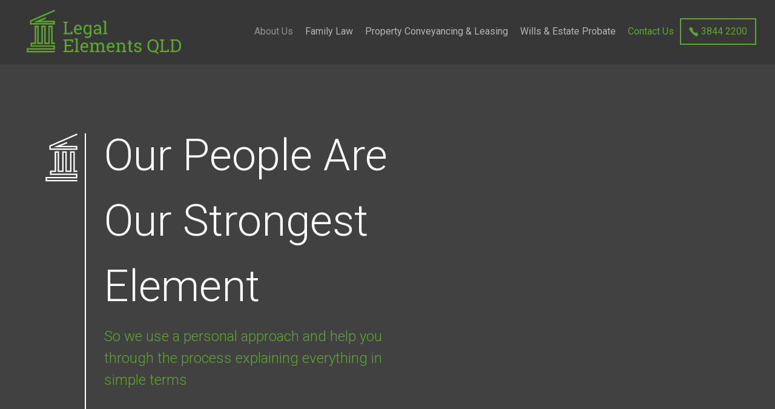

--- FILE ---
content_type: text/html; charset=UTF-8
request_url: https://legalelements.com.au/about/
body_size: 7059
content:

<!doctype html>
<html lang="en-US">
  <head>
  <meta charset="utf-8">
  <meta http-equiv="x-ua-compatible" content="ie=edge">
  <meta name="viewport" content="width=device-width, initial-scale=1">
  <title>About | Legal Elements QLD</title>

<!-- Google Tag Manager for WordPress by DuracellTomi -->
<script data-cfasync="false" type="text/javascript">
	var gtm4wp_datalayer_name = "dataLayer";
	var dataLayer = dataLayer || [];
</script>
<!-- End Google Tag Manager for WordPress by DuracellTomi -->
<!-- The SEO Framework by Sybre Waaijer -->
<meta property="og:image" content="https://legalelements.com.au/app/uploads/2018/09/Feature_about.jpg" />
<meta property="og:locale" content="en_US" />
<meta property="og:type" content="website" />
<meta property="og:title" content="About | Legal Elements QLD" />
<meta property="og:url" content="https://legalelements.com.au/about/" />
<meta property="og:site_name" content="Legal Elements QLD" />
<meta name="twitter:card" content="summary_large_image" />
<meta name="twitter:title" content="About | Legal Elements QLD" />
<meta name="twitter:image" content="https://legalelements.com.au/app/uploads/2018/09/Feature_about.jpg" />
<link rel="canonical" href="https://legalelements.com.au/about/" />
<script type="application/ld+json">{"@context":"https://schema.org","@type":"BreadcrumbList","itemListElement":[{"@type":"ListItem","position":1,"item":{"@id":"https://legalelements.com.au/","name":"Legal Elements QLD"}},{"@type":"ListItem","position":2,"item":{"@id":"https://legalelements.com.au/about/","name":"About"}}]}</script>
<!-- / The SEO Framework by Sybre Waaijer | 0.54ms meta | 12.49ms boot -->

<link rel='dns-prefetch' href='//fonts.googleapis.com' />
<link rel='stylesheet' id='bb-plugin-niche-extras-css'  href='https://legalelements.com.au/app/plugins/bb-plugin-niche-extras/css/bb-plugin-niche-extras.css?ver=4.9.6' type='text/css' media='all' />
<link rel='stylesheet' id='fl-builder-layout-18-css'  href='https://legalelements.com.au/app/uploads/bb-plugin/cache/18-layout.css?ver=afe2867645a43fe8d707a3e9f87f0ce5' type='text/css' media='all' />
<link rel='stylesheet' id='contact-form-7-css'  href='https://legalelements.com.au/app/plugins/contact-form-7/includes/css/styles.css?ver=5.0.2' type='text/css' media='all' />
<link rel='stylesheet' id='af-form-style-css'  href='https://legalelements.com.au/app/plugins/advanced-forms/assets/css/form.css?ver=4.9.6' type='text/css' media='all' />
<link rel='stylesheet' id='sage/css-css'  href='https://legalelements.com.au/app/themes/legal-elements/dist/styles/main-9e878e9ad5.css' type='text/css' media='all' />
<link rel='stylesheet' id='Roboto/font-css'  href='https://fonts.googleapis.com/css?family=Roboto:300,400' type='text/css' media='all' />
<link rel='stylesheet' id='animate-css'  href='https://legalelements.com.au/app/plugins/bb-powerpack/assets/css/animate.min.css?ver=983485109' type='text/css' media='all' />
<script type='text/javascript' src='https://legalelements.com.au/wp/wp-includes/js/jquery/jquery.js?ver=1.12.4'></script>
<script type='text/javascript' src='https://legalelements.com.au/wp/wp-includes/js/jquery/jquery-migrate.min.js?ver=1.4.1'></script>
<script type='text/javascript' src='https://legalelements.com.au/app/plugins/duracelltomi-google-tag-manager/js/gtm4wp-contact-form-7-tracker.js?ver=1.8'></script>
<script type='text/javascript' src='https://legalelements.com.au/app/plugins/duracelltomi-google-tag-manager/js/gtm4wp-form-move-tracker.js?ver=1.8'></script>
<link rel='https://api.w.org/' href='https://legalelements.com.au/wp-json/' />
<link rel="EditURI" type="application/rsd+xml" title="RSD" href="https://legalelements.com.au/wp/xmlrpc.php?rsd" />
<link rel="wlwmanifest" type="application/wlwmanifest+xml" href="https://legalelements.com.au/wp/wp-includes/wlwmanifest.xml" /> 
<link rel="alternate" type="application/json+oembed" href="https://legalelements.com.au/wp-json/oembed/1.0/embed?url=https%3A%2F%2Flegalelements.com.au%2Fabout%2F" />
<link rel="alternate" type="text/xml+oembed" href="https://legalelements.com.au/wp-json/oembed/1.0/embed?url=https%3A%2F%2Flegalelements.com.au%2Fabout%2F&#038;format=xml" />

<!-- Google Tag Manager for WordPress by DuracellTomi -->
<script data-cfasync="false" type="text/javascript">
	var google_tag_params = {"pagePostType":"page","pagePostType2":"single-page","pagePostAuthor":"niche"};
	dataLayer.push({"pagePostType":"page","pagePostType2":"single-page","pagePostAuthor":"niche","google_tag_params":window.google_tag_params});
</script>
<script data-cfasync="false">(function(w,d,s,l,i){w[l]=w[l]||[];w[l].push({'gtm.start':
new Date().getTime(),event:'gtm.js'});var f=d.getElementsByTagName(s)[0],
j=d.createElement(s),dl=l!='dataLayer'?'&l='+l:'';j.async=true;j.src=
'//www.googletagmanager.com/gtm.'+'js?id='+i+dl;f.parentNode.insertBefore(j,f);
})(window,document,'script','dataLayer','GTM-5NG2BHW');</script>
<!-- End Google Tag Manager -->
<!-- End Google Tag Manager for WordPress by DuracellTomi -->		<style type="text/css">.recentcomments a{display:inline !important;padding:0 !important;margin:0 !important;}</style>
		<link rel="icon" href="https://legalelements.com.au/app/uploads/2018/09/le-icon-e1537749856825.png" sizes="32x32" />
<link rel="icon" href="https://legalelements.com.au/app/uploads/2018/09/le-icon-e1537749856825.png" sizes="192x192" />
<link rel="apple-touch-icon-precomposed" href="https://legalelements.com.au/app/uploads/2018/09/le-icon-e1537749856825.png" />
<meta name="msapplication-TileImage" content="https://legalelements.com.au/app/uploads/2018/09/le-icon-e1537749856825.png" />
</head>
  <body class="page-template-default page page-id-18 fl-builder about sidebar-primary ">
<!-- Google Tag Manager (noscript) -->
<noscript><iframe src="https://www.googletagmanager.com/ns.html?id=GTM-5NG2BHW"
height="0" width="0" style="display:none;visibility:hidden"></iframe></noscript>
<!-- End Google Tag Manager (noscript) --><br style="display:none;">
    <!--[if IE]>
      <div class="alert alert-warning">
        You are using an <strong>outdated</strong> browser. Please <a href="http://browsehappy.com/">upgrade your browser</a> to improve your experience.      </div>
    <![endif]-->
    <header>
  
<nav  class="navbar navbar-expand-xl navbar-light fixed-top">
    <div class="container-fluid">
      <a class="navbar-brand" href="https://legalelements.com.au/"><img id="logo-img" src="https://legalelements.com.au/app/themes/legal-elements/dist/images/le-logo-3.svg" /></a>
      <button class="navbar-toggler" type="button" data-toggle="collapse" data-target="#main-menu" aria-controls="main-menu" aria-expanded="false" aria-label="Toggle navigation">
        <span class="navbar-toggler-icon"></span>
        <a href="javascript:void(0)" class="closebtn d-xl-none" data-toggle="collapse" data-target="#main-menu" aria-controls="main-menu" aria-expanded="false" aria-label="Toggle navigation">&times;</a>
      </button>

      <div id="main-menu" class="navbar-collapse collapse">         <ul id="menu-menu-1" class="navbar-nav ml-auto" ><li itemscope="itemscope" itemtype="https://www.schema.org/SiteNavigationElement" id="menu-item-23" class="menu-item menu-item-type-post_type menu-item-object-page current-menu-item page_item page-item-18 current_page_item active menu-item-23 nav-item"><a title="About Us" href="https://legalelements.com.au/about/" class="nav-link">About Us</a></li>
<li itemscope="itemscope" itemtype="https://www.schema.org/SiteNavigationElement" id="menu-item-24" class="menu-item menu-item-type-post_type menu-item-object-page menu-item-24 nav-item"><a title="Family Law" href="https://legalelements.com.au/family-law/" class="nav-link">Family Law</a></li>
<li itemscope="itemscope" itemtype="https://www.schema.org/SiteNavigationElement" id="menu-item-27" class="menu-item menu-item-type-post_type menu-item-object-page menu-item-27 nav-item"><a title="Property Conveyancing &#038; Leasing" href="https://legalelements.com.au/property-conveyancing-leasing/" class="nav-link">Property Conveyancing &#038; Leasing</a></li>
<li itemscope="itemscope" itemtype="https://www.schema.org/SiteNavigationElement" id="menu-item-28" class="menu-item menu-item-type-post_type menu-item-object-page menu-item-28 nav-item"><a title="Wills &amp; Estate Probate" href="https://legalelements.com.au/wills-estate-probate-or-planning/" class="nav-link">Wills &#038; Estate Probate</a></li>
<li itemscope="itemscope" itemtype="https://www.schema.org/SiteNavigationElement" id="menu-item-29" class="green menu-item menu-item-type-custom menu-item-object-custom menu-item-29 nav-item"><a title="Contact Us" href="#contact" class="nav-link">Contact Us</a></li>
<li itemscope="itemscope" itemtype="https://www.schema.org/SiteNavigationElement" id="menu-item-30" class="icon icon-phone menu-item menu-item-type-custom menu-item-object-custom nav-btn menu-item-30 nav-item"><a title="3844 2200" href="tel:+61738442200" class=" btn">3844 2200</a></li>
</ul>      </div>
          </div>
  </nav>
</header>
    <div class="wrap" role="document">
        

<div class="page-header" style="background: linear-gradient(rgba(53,53,53,0.85),rgba(53,53,53,0.85)), center / cover no-repeat url(https://legalelements.com.au/wp/wp-includes/images/media/default.png);">



<div class="container">
              <h1 class="page-title white max-550">Our People Are Our Strongest Element</h1>
      
                  <h4 class="page-subtitle green max-500">So we use a personal approach and help you through the process explaining everything in simple terms</h4>
        </div>
</div>
  <div class="container main-container">
        <div class="fl-builder-content fl-builder-content-18 fl-builder-content-primary fl-builder-global-templates-locked" data-post-id="18"><div class="fl-row fl-row-fixed-width fl-row-bg-none fl-node-5baaf398320a1 border-left-green" data-node="5baaf398320a1">
	<div class="fl-row-content-wrap">
				<div class="fl-row-content fl-row-fixed-width fl-node-content">
		
<div class="fl-col-group fl-node-5baaf39831a13" data-node="5baaf39831a13">
			<div class="fl-col fl-node-5baaf39831a4c" data-node="5baaf39831a4c">
	<div class="fl-col-content fl-node-content">
	<div class="fl-module fl-module-heading fl-node-5baaf39831af2 max-575" data-node="5baaf39831af2">
	<div class="fl-module-content fl-node-content">
		<h3 class="fl-heading">
		<span class="fl-heading-text">Get To Know Our Grassroots</span>
	</h3>
	</div>
</div>
<div class="fl-module fl-module-rich-text fl-node-5baaf39831b36 max-450 text-small" data-node="5baaf39831b36">
	<div class="fl-module-content fl-node-content">
		<div class="fl-rich-text">
	<p>If there is one thing that sets Legal Elements QLD apart, it's that we really take an interest in our client's backgrounds and life situations. The reason for this is because, we too come from varied backgrounds and experiences. Whether you need advice on mortgage lending, family matters (or fixing a diesel engine) we can provide you with knowledgeable help.</p>
</div>
	</div>
</div>
	</div>
</div>
	</div>
		</div>
	</div>
</div>
<div class="fl-row fl-row-fixed-width fl-row-bg-none fl-node-5baaf6d169987" data-node="5baaf6d169987">
	<div class="fl-row-content-wrap">
				<div class="fl-row-content fl-row-fixed-width fl-node-content">
		
<div class="fl-col-group fl-node-5baaf6d17303c" data-node="5baaf6d17303c">
			<div class="fl-col fl-node-5baaf6d173231 fl-col-small" data-node="5baaf6d173231">
	<div class="fl-col-content fl-node-content">
		</div>
</div>
			<div class="fl-col fl-node-5baaf6d173270 fl-col-small" data-node="5baaf6d173270">
	<div class="fl-col-content fl-node-content">
	<div class="fl-module fl-module-photo fl-node-5baaf404d9d31 main-row-img" data-node="5baaf404d9d31">
	<div class="fl-module-content fl-node-content">
		<div class="fl-photo fl-photo-align-right" itemscope itemtype="https://schema.org/ImageObject">
	<div class="fl-photo-content fl-photo-img-jpg">
				<img class="fl-photo-img wp-image-65" src="http://legalelements.com.au/app/uploads/2018/09/Feature_about.jpg" alt="Feature_about" itemprop="image" title="Feature_about"  />
					</div>
	</div>
	</div>
</div>
	</div>
</div>
	</div>
		</div>
	</div>
</div>
<div class="fl-row fl-row-fixed-width fl-row-bg-none fl-node-5baaf46112a10 border-left-green" data-node="5baaf46112a10">
	<div class="fl-row-content-wrap">
				<div class="fl-row-content fl-row-fixed-width fl-node-content">
		
<div class="fl-col-group fl-node-5baaf46112803" data-node="5baaf46112803">
			<div class="fl-col fl-node-5baaf46112832" data-node="5baaf46112832">
	<div class="fl-col-content fl-node-content">
	<div class="fl-module fl-module-heading fl-node-5baaf46112881 max-575" data-node="5baaf46112881">
	<div class="fl-module-content fl-node-content">
		<h3 class="fl-heading">
		<span class="fl-heading-text">Our Team</span>
	</h3>
	</div>
</div>
<div class="fl-module fl-module-rich-text fl-node-5baaf461128b3 max-550" data-node="5baaf461128b3">
	<div class="fl-module-content fl-node-content">
		<div class="fl-rich-text">
	<p>Our staff are dedicated to looking after your interests and building a long term relationship with you, often going the extra mile to ensure your satisfaction.</p>
</div>
	</div>
</div>
	</div>
</div>
	</div>
		</div>
	</div>
</div>
</div>  </div>
 
              
                  

<div class="container other-container">
  <div class="accordion accordion-img" id="accordion">
                  <div class="card-wrapper img-card-wrapper">
                    <div class="img-card-wrapper-img"><img src="https://legalelements.com.au/app/uploads/2018/10/Kylie-Hrstich-1.jpg"/></div>

          <!-- COLLAPSED VIEW -->
          <div class="card-header" id="headingOne">
            
            <button id="myCollapsible" class="btn btn-accordion collapsed" data-toggle="collapse" data-target="#collapse0" aria-expanded="true" aria-controls="collapseOne">
              <div class="d-lg-flex align-items-center">  
                <h3 class="text-left mb-1">Kylie Hrstich</h3>
                <p class="text-left green mb-0">Principal/Solicitor</p>
                <p class="text-left mb-0 ml-lg-4">QLD, NSW, VIC, SA</p>
              </div>
              <p class="text-left text-small">Kylie has over 10 years experience dealing with property, mortgage lending work and mortgage recovery work.</p>
            </button>
          </div>

          <!-- EXPANDED VIEW -->
          <div id="collapse0" class="collapse" aria-labelledby="headingOne" data-parent="#accordion">
            <div class="box-body">
              <p>Through this time, Kylie built great relationships with many banks, brokers and various law firms.

Kylie Hrstich started her legal career at the age of 16 by completing a legal traineeship whilst attending High School. Kylie started full time employment as a legal secretary with the same law firm she completed her legal traineeship with. The law firm was a small suburban practice that did a wide range of legal work.

She then went on to complete a Legal Administration course at TAFE and also to become a Justice of the Peace (Qualified).

In early September 2014 Kylie was admitted to the Supreme Court of Queensland and the High Court of Australia and is now a practicing Solicitor. Kylie is a member of the Queensland Law Society and the Queensland Association of Collaborative Practitioners.

Kylie worked with The Legal Elements Pty Ltd for over 4 years.

In February 2019, Kylie became Principal of Legal Elements QLD. A separate entity to The Legal Elements Pty Ltd. As at 1 January 2026 Legal Elements QLD Pty Ltd has been formed.</p>
            </div><!--box-body-->
          </div><!--collapseOne-->

        </div><!--card-wrapper-->
            </div><!--accordion--> 
</div><!--container-->
        
           
    </div><!-- /.wrap -->
    

<footer class="footer negative-top-margin">
  <div class="container">
          <div class="alternative-footer-block d-md-flex">
        <div class="about-footer-img">
          <img src=""/>
        </div>
        <div class="about-footer-block">
          <h3 class="white"></h3>
          <p class="white"></p>
        </div>
      </div>
        
    <div class="footer-grid-container">
      <div class="footer-intro text-center pl-3 pr-3">
        <h3 class="white mb-3">Don’t Get Left In The Dark</h3>
        <p class="white text-small max-400 mx-auto">Contact us today to organise a personalised consultation with one of our highly experienced Brisbane family, property and estate lawyers. </p>
      </div>
      <div class="footer-form"><div role="form" class="wpcf7" id="wpcf7-f5-o1" lang="en-US" dir="ltr">
<div class="screen-reader-response"></div>
<form action="/about/#wpcf7-f5-o1" method="post" class="wpcf7-form" novalidate="novalidate">
<div style="display: none;">
<input type="hidden" name="_wpcf7" value="5" />
<input type="hidden" name="_wpcf7_version" value="5.0.2" />
<input type="hidden" name="_wpcf7_locale" value="en_US" />
<input type="hidden" name="_wpcf7_unit_tag" value="wpcf7-f5-o1" />
<input type="hidden" name="_wpcf7_container_post" value="0" />
</div>
<div id="contact" class="panel panel-default">
<div class="panel-body">
<div class="row">
<div class="col-sm-12 form-group">
        <span class="wpcf7-form-control-wrap your-name"><input type="text" name="your-name" value="" size="40" class="wpcf7-form-control wpcf7-text wpcf7-validates-as-required form-control" aria-required="true" aria-invalid="false" placeholder="Name" /></span>
    </div>
</div>
<div class="row">
<div class="col-sm-12 form-group">
        <span class="wpcf7-form-control-wrap your-phone"><input type="text" name="your-phone" value="" size="40" class="wpcf7-form-control wpcf7-text wpcf7-validates-as-required form-control" aria-required="true" aria-invalid="false" placeholder="Phone" /></span>
    </div>
</div>
<div class="row">
<div class="col-sm-12 form-group">
        <span class="wpcf7-form-control-wrap your-email"><input type="email" name="your-email" value="" size="40" class="wpcf7-form-control wpcf7-text wpcf7-email wpcf7-validates-as-required wpcf7-validates-as-email form-control" aria-required="true" aria-invalid="false" placeholder="Email" /></span>
    </div>
</div>
<div class="row">
<div class="col-sm-12 form-group">
        <span class="wpcf7-form-control-wrap enquiry-type"><select name="enquiry-type" class="wpcf7-form-control wpcf7-select wpcf7-validates-as-required form-control" id="enquiry-type" aria-required="true" aria-invalid="false"><option value="">Enquiry Type</option><option value="Family Law">Family Law</option><option value="Property Conveyancing &amp; Leasing">Property Conveyancing &amp; Leasing</option><option value="Wills &amp; Estate Probate">Wills &amp; Estate Probate</option></select></span>
    </div>
</div>
<div class="row">
<div class="col-sm-12  form-group">
        <span class="wpcf7-form-control-wrap your-message"><textarea name="your-message" cols="40" rows="10" class="wpcf7-form-control wpcf7-textarea wpcf7-validates-as-required form-control" aria-required="true" aria-invalid="false" placeholder="Message"></textarea></span>
    </div>
</div>
<div class="mb-3">
<div class="wpcf7-form-control-wrap"><div data-sitekey="6Ld_byAqAAAAAPTtxLEp3R-SC50BfM_VqknF_i6o" class="wpcf7-form-control g-recaptcha wpcf7-recaptcha"></div>
<noscript>
	<div style="width: 302px; height: 422px;">
		<div style="width: 302px; height: 422px; position: relative;">
			<div style="width: 302px; height: 422px; position: absolute;">
				<iframe src="https://www.google.com/recaptcha/api/fallback?k=6Ld_byAqAAAAAPTtxLEp3R-SC50BfM_VqknF_i6o" frameborder="0" scrolling="no" style="width: 302px; height:422px; border-style: none;">
				</iframe>
			</div>
			<div style="width: 300px; height: 60px; border-style: none; bottom: 12px; left: 25px; margin: 0px; padding: 0px; right: 25px; background: #f9f9f9; border: 1px solid #c1c1c1; border-radius: 3px;">
				<textarea id="g-recaptcha-response" name="g-recaptcha-response" class="g-recaptcha-response" style="width: 250px; height: 40px; border: 1px solid #c1c1c1; margin: 10px 25px; padding: 0px; resize: none;">
				</textarea>
			</div>
		</div>
	</div>
</noscript>
</div>
</div>
<p><input type="submit" value="Send Enquiry" class="wpcf7-form-control wpcf7-submit btn btn-default nav-btn btn-outline-green" /></p>
</div>
</div>
<div class="wpcf7-response-output wpcf7-display-none"></div></form></div></div>
      <div class="footer-logo"><img class="d-block" src="https://legalelements.com.au/app/themes/legal-elements/dist/images/le-logo-3.svg" /></div>
      <div class="footer-meta text-right white">
        <p class="mb-1">&copy; 2026Legal Elements QLD</p>
        <p><a href="https://legalelements.com.au/terms-conditions/" class="white">TERMS + CONDITIONS</a></p>
      </div>
      <div class="footer-map"><div id="contact-locations">
	<div class="google-map ">
			</div>

	<ul class="list-group">
		
			<li class="list-group-item">

									<h5 class="list-group-item-heading green max-200">Legal Elements QLD Pty Ltd</h5>
				
									<p class="list-group-item-text">
						A.B.N. 20 691 514 708<br />
TEL: 07 3844 2200 <br />
FAX: 07 3844 7799<br />
Mail: PO Box 131, Golden Beach, Qld, 4551<br />
					</p>
								<div class="list-group-btn-group">
											<a href="tel:0738442200" class="btn btn-default nav-btn btn-outline-green">Phone</a>
					
											<a href="https://www.google.com/maps/search/PO+Box+131,+Golden+Beach,+Qld,+4551/@-26.8205413,153.1095897,15z/data=!3m1!4b1?entry=ttu" class="btn btn-default nav-btn btn-outline-green">Directions</a>
									</div>
			</li>

			</ul>
</div>
</div>
  </div>
 </div>
</footer>
<script type="text/javascript">

if(typeof jQuery == 'undefined' || typeof jQuery.fn.on == 'undefined') {
	document.write('<script src="https://legalelements.com.au/wp/wp-includes/js/jquery/jquery.js"><\/script>');
	document.write('<script src="https://legalelements.com.au/wp/wp-includes/js/jquery/jquery-migrate.min.js"><\/script>');
}

</script>
<script type="text/javascript">
var recaptchaWidgets = [];
var recaptchaCallback = function() {
	var forms = document.getElementsByTagName( 'form' );
	var pattern = /(^|\s)g-recaptcha(\s|$)/;

	for ( var i = 0; i < forms.length; i++ ) {
		var divs = forms[ i ].getElementsByTagName( 'div' );

		for ( var j = 0; j < divs.length; j++ ) {
			var sitekey = divs[ j ].getAttribute( 'data-sitekey' );

			if ( divs[ j ].className && divs[ j ].className.match( pattern ) && sitekey ) {
				var params = {
					'sitekey': sitekey,
					'type': divs[ j ].getAttribute( 'data-type' ),
					'size': divs[ j ].getAttribute( 'data-size' ),
					'theme': divs[ j ].getAttribute( 'data-theme' ),
					'badge': divs[ j ].getAttribute( 'data-badge' ),
					'tabindex': divs[ j ].getAttribute( 'data-tabindex' )
				};

				var callback = divs[ j ].getAttribute( 'data-callback' );

				if ( callback && 'function' == typeof window[ callback ] ) {
					params[ 'callback' ] = window[ callback ];
				}

				var expired_callback = divs[ j ].getAttribute( 'data-expired-callback' );

				if ( expired_callback && 'function' == typeof window[ expired_callback ] ) {
					params[ 'expired-callback' ] = window[ expired_callback ];
				}

				var widget_id = grecaptcha.render( divs[ j ], params );
				recaptchaWidgets.push( widget_id );
				break;
			}
		}
	}
};

document.addEventListener( 'wpcf7submit', function( event ) {
	switch ( event.detail.status ) {
		case 'spam':
		case 'mail_sent':
		case 'mail_failed':
			for ( var i = 0; i < recaptchaWidgets.length; i++ ) {
				grecaptcha.reset( recaptchaWidgets[ i ] );
			}
	}
}, false );
</script>
<script type='text/javascript' src='https://legalelements.com.au/app/uploads/bb-plugin/cache/18-layout.js?ver=afe2867645a43fe8d707a3e9f87f0ce5'></script>
<script type='text/javascript'>
/* <![CDATA[ */
var wpcf7 = {"apiSettings":{"root":"https:\/\/legalelements.com.au\/wp-json\/contact-form-7\/v1","namespace":"contact-form-7\/v1"},"recaptcha":{"messages":{"empty":"Please verify that you are not a robot."}}};
/* ]]> */
</script>
<script type='text/javascript' src='https://legalelements.com.au/app/plugins/contact-form-7/includes/js/scripts.js?ver=5.0.2'></script>
<script type='text/javascript' src='https://legalelements.com.au/app/themes/legal-elements/dist/scripts/main-a02dba0f8a.js'></script>
<script type='text/javascript' src='https://legalelements.com.au/wp/wp-includes/js/wp-embed.min.js?ver=4.9.6'></script>
<script type='text/javascript' src='https://www.google.com/recaptcha/api.js?onload=recaptchaCallback&#038;render=explicit&#038;ver=2.0'></script>
<script type='text/javascript' src='https://maps.googleapis.com/maps/api/js?key=AIzaSyC-iarIG5MsEOXabOAUa9KftONHZpzADZo&#038;callback=googleMapsLoaded'></script>
<svg id="icon-library" style="display: none !important"></svg>  </body>
</html>


--- FILE ---
content_type: text/html; charset=utf-8
request_url: https://www.google.com/recaptcha/api2/anchor?ar=1&k=6Ld_byAqAAAAAPTtxLEp3R-SC50BfM_VqknF_i6o&co=aHR0cHM6Ly9sZWdhbGVsZW1lbnRzLmNvbS5hdTo0NDM.&hl=en&v=PoyoqOPhxBO7pBk68S4YbpHZ&size=normal&anchor-ms=20000&execute-ms=30000&cb=pbdb7vxuci4r
body_size: 49655
content:
<!DOCTYPE HTML><html dir="ltr" lang="en"><head><meta http-equiv="Content-Type" content="text/html; charset=UTF-8">
<meta http-equiv="X-UA-Compatible" content="IE=edge">
<title>reCAPTCHA</title>
<style type="text/css">
/* cyrillic-ext */
@font-face {
  font-family: 'Roboto';
  font-style: normal;
  font-weight: 400;
  font-stretch: 100%;
  src: url(//fonts.gstatic.com/s/roboto/v48/KFO7CnqEu92Fr1ME7kSn66aGLdTylUAMa3GUBHMdazTgWw.woff2) format('woff2');
  unicode-range: U+0460-052F, U+1C80-1C8A, U+20B4, U+2DE0-2DFF, U+A640-A69F, U+FE2E-FE2F;
}
/* cyrillic */
@font-face {
  font-family: 'Roboto';
  font-style: normal;
  font-weight: 400;
  font-stretch: 100%;
  src: url(//fonts.gstatic.com/s/roboto/v48/KFO7CnqEu92Fr1ME7kSn66aGLdTylUAMa3iUBHMdazTgWw.woff2) format('woff2');
  unicode-range: U+0301, U+0400-045F, U+0490-0491, U+04B0-04B1, U+2116;
}
/* greek-ext */
@font-face {
  font-family: 'Roboto';
  font-style: normal;
  font-weight: 400;
  font-stretch: 100%;
  src: url(//fonts.gstatic.com/s/roboto/v48/KFO7CnqEu92Fr1ME7kSn66aGLdTylUAMa3CUBHMdazTgWw.woff2) format('woff2');
  unicode-range: U+1F00-1FFF;
}
/* greek */
@font-face {
  font-family: 'Roboto';
  font-style: normal;
  font-weight: 400;
  font-stretch: 100%;
  src: url(//fonts.gstatic.com/s/roboto/v48/KFO7CnqEu92Fr1ME7kSn66aGLdTylUAMa3-UBHMdazTgWw.woff2) format('woff2');
  unicode-range: U+0370-0377, U+037A-037F, U+0384-038A, U+038C, U+038E-03A1, U+03A3-03FF;
}
/* math */
@font-face {
  font-family: 'Roboto';
  font-style: normal;
  font-weight: 400;
  font-stretch: 100%;
  src: url(//fonts.gstatic.com/s/roboto/v48/KFO7CnqEu92Fr1ME7kSn66aGLdTylUAMawCUBHMdazTgWw.woff2) format('woff2');
  unicode-range: U+0302-0303, U+0305, U+0307-0308, U+0310, U+0312, U+0315, U+031A, U+0326-0327, U+032C, U+032F-0330, U+0332-0333, U+0338, U+033A, U+0346, U+034D, U+0391-03A1, U+03A3-03A9, U+03B1-03C9, U+03D1, U+03D5-03D6, U+03F0-03F1, U+03F4-03F5, U+2016-2017, U+2034-2038, U+203C, U+2040, U+2043, U+2047, U+2050, U+2057, U+205F, U+2070-2071, U+2074-208E, U+2090-209C, U+20D0-20DC, U+20E1, U+20E5-20EF, U+2100-2112, U+2114-2115, U+2117-2121, U+2123-214F, U+2190, U+2192, U+2194-21AE, U+21B0-21E5, U+21F1-21F2, U+21F4-2211, U+2213-2214, U+2216-22FF, U+2308-230B, U+2310, U+2319, U+231C-2321, U+2336-237A, U+237C, U+2395, U+239B-23B7, U+23D0, U+23DC-23E1, U+2474-2475, U+25AF, U+25B3, U+25B7, U+25BD, U+25C1, U+25CA, U+25CC, U+25FB, U+266D-266F, U+27C0-27FF, U+2900-2AFF, U+2B0E-2B11, U+2B30-2B4C, U+2BFE, U+3030, U+FF5B, U+FF5D, U+1D400-1D7FF, U+1EE00-1EEFF;
}
/* symbols */
@font-face {
  font-family: 'Roboto';
  font-style: normal;
  font-weight: 400;
  font-stretch: 100%;
  src: url(//fonts.gstatic.com/s/roboto/v48/KFO7CnqEu92Fr1ME7kSn66aGLdTylUAMaxKUBHMdazTgWw.woff2) format('woff2');
  unicode-range: U+0001-000C, U+000E-001F, U+007F-009F, U+20DD-20E0, U+20E2-20E4, U+2150-218F, U+2190, U+2192, U+2194-2199, U+21AF, U+21E6-21F0, U+21F3, U+2218-2219, U+2299, U+22C4-22C6, U+2300-243F, U+2440-244A, U+2460-24FF, U+25A0-27BF, U+2800-28FF, U+2921-2922, U+2981, U+29BF, U+29EB, U+2B00-2BFF, U+4DC0-4DFF, U+FFF9-FFFB, U+10140-1018E, U+10190-1019C, U+101A0, U+101D0-101FD, U+102E0-102FB, U+10E60-10E7E, U+1D2C0-1D2D3, U+1D2E0-1D37F, U+1F000-1F0FF, U+1F100-1F1AD, U+1F1E6-1F1FF, U+1F30D-1F30F, U+1F315, U+1F31C, U+1F31E, U+1F320-1F32C, U+1F336, U+1F378, U+1F37D, U+1F382, U+1F393-1F39F, U+1F3A7-1F3A8, U+1F3AC-1F3AF, U+1F3C2, U+1F3C4-1F3C6, U+1F3CA-1F3CE, U+1F3D4-1F3E0, U+1F3ED, U+1F3F1-1F3F3, U+1F3F5-1F3F7, U+1F408, U+1F415, U+1F41F, U+1F426, U+1F43F, U+1F441-1F442, U+1F444, U+1F446-1F449, U+1F44C-1F44E, U+1F453, U+1F46A, U+1F47D, U+1F4A3, U+1F4B0, U+1F4B3, U+1F4B9, U+1F4BB, U+1F4BF, U+1F4C8-1F4CB, U+1F4D6, U+1F4DA, U+1F4DF, U+1F4E3-1F4E6, U+1F4EA-1F4ED, U+1F4F7, U+1F4F9-1F4FB, U+1F4FD-1F4FE, U+1F503, U+1F507-1F50B, U+1F50D, U+1F512-1F513, U+1F53E-1F54A, U+1F54F-1F5FA, U+1F610, U+1F650-1F67F, U+1F687, U+1F68D, U+1F691, U+1F694, U+1F698, U+1F6AD, U+1F6B2, U+1F6B9-1F6BA, U+1F6BC, U+1F6C6-1F6CF, U+1F6D3-1F6D7, U+1F6E0-1F6EA, U+1F6F0-1F6F3, U+1F6F7-1F6FC, U+1F700-1F7FF, U+1F800-1F80B, U+1F810-1F847, U+1F850-1F859, U+1F860-1F887, U+1F890-1F8AD, U+1F8B0-1F8BB, U+1F8C0-1F8C1, U+1F900-1F90B, U+1F93B, U+1F946, U+1F984, U+1F996, U+1F9E9, U+1FA00-1FA6F, U+1FA70-1FA7C, U+1FA80-1FA89, U+1FA8F-1FAC6, U+1FACE-1FADC, U+1FADF-1FAE9, U+1FAF0-1FAF8, U+1FB00-1FBFF;
}
/* vietnamese */
@font-face {
  font-family: 'Roboto';
  font-style: normal;
  font-weight: 400;
  font-stretch: 100%;
  src: url(//fonts.gstatic.com/s/roboto/v48/KFO7CnqEu92Fr1ME7kSn66aGLdTylUAMa3OUBHMdazTgWw.woff2) format('woff2');
  unicode-range: U+0102-0103, U+0110-0111, U+0128-0129, U+0168-0169, U+01A0-01A1, U+01AF-01B0, U+0300-0301, U+0303-0304, U+0308-0309, U+0323, U+0329, U+1EA0-1EF9, U+20AB;
}
/* latin-ext */
@font-face {
  font-family: 'Roboto';
  font-style: normal;
  font-weight: 400;
  font-stretch: 100%;
  src: url(//fonts.gstatic.com/s/roboto/v48/KFO7CnqEu92Fr1ME7kSn66aGLdTylUAMa3KUBHMdazTgWw.woff2) format('woff2');
  unicode-range: U+0100-02BA, U+02BD-02C5, U+02C7-02CC, U+02CE-02D7, U+02DD-02FF, U+0304, U+0308, U+0329, U+1D00-1DBF, U+1E00-1E9F, U+1EF2-1EFF, U+2020, U+20A0-20AB, U+20AD-20C0, U+2113, U+2C60-2C7F, U+A720-A7FF;
}
/* latin */
@font-face {
  font-family: 'Roboto';
  font-style: normal;
  font-weight: 400;
  font-stretch: 100%;
  src: url(//fonts.gstatic.com/s/roboto/v48/KFO7CnqEu92Fr1ME7kSn66aGLdTylUAMa3yUBHMdazQ.woff2) format('woff2');
  unicode-range: U+0000-00FF, U+0131, U+0152-0153, U+02BB-02BC, U+02C6, U+02DA, U+02DC, U+0304, U+0308, U+0329, U+2000-206F, U+20AC, U+2122, U+2191, U+2193, U+2212, U+2215, U+FEFF, U+FFFD;
}
/* cyrillic-ext */
@font-face {
  font-family: 'Roboto';
  font-style: normal;
  font-weight: 500;
  font-stretch: 100%;
  src: url(//fonts.gstatic.com/s/roboto/v48/KFO7CnqEu92Fr1ME7kSn66aGLdTylUAMa3GUBHMdazTgWw.woff2) format('woff2');
  unicode-range: U+0460-052F, U+1C80-1C8A, U+20B4, U+2DE0-2DFF, U+A640-A69F, U+FE2E-FE2F;
}
/* cyrillic */
@font-face {
  font-family: 'Roboto';
  font-style: normal;
  font-weight: 500;
  font-stretch: 100%;
  src: url(//fonts.gstatic.com/s/roboto/v48/KFO7CnqEu92Fr1ME7kSn66aGLdTylUAMa3iUBHMdazTgWw.woff2) format('woff2');
  unicode-range: U+0301, U+0400-045F, U+0490-0491, U+04B0-04B1, U+2116;
}
/* greek-ext */
@font-face {
  font-family: 'Roboto';
  font-style: normal;
  font-weight: 500;
  font-stretch: 100%;
  src: url(//fonts.gstatic.com/s/roboto/v48/KFO7CnqEu92Fr1ME7kSn66aGLdTylUAMa3CUBHMdazTgWw.woff2) format('woff2');
  unicode-range: U+1F00-1FFF;
}
/* greek */
@font-face {
  font-family: 'Roboto';
  font-style: normal;
  font-weight: 500;
  font-stretch: 100%;
  src: url(//fonts.gstatic.com/s/roboto/v48/KFO7CnqEu92Fr1ME7kSn66aGLdTylUAMa3-UBHMdazTgWw.woff2) format('woff2');
  unicode-range: U+0370-0377, U+037A-037F, U+0384-038A, U+038C, U+038E-03A1, U+03A3-03FF;
}
/* math */
@font-face {
  font-family: 'Roboto';
  font-style: normal;
  font-weight: 500;
  font-stretch: 100%;
  src: url(//fonts.gstatic.com/s/roboto/v48/KFO7CnqEu92Fr1ME7kSn66aGLdTylUAMawCUBHMdazTgWw.woff2) format('woff2');
  unicode-range: U+0302-0303, U+0305, U+0307-0308, U+0310, U+0312, U+0315, U+031A, U+0326-0327, U+032C, U+032F-0330, U+0332-0333, U+0338, U+033A, U+0346, U+034D, U+0391-03A1, U+03A3-03A9, U+03B1-03C9, U+03D1, U+03D5-03D6, U+03F0-03F1, U+03F4-03F5, U+2016-2017, U+2034-2038, U+203C, U+2040, U+2043, U+2047, U+2050, U+2057, U+205F, U+2070-2071, U+2074-208E, U+2090-209C, U+20D0-20DC, U+20E1, U+20E5-20EF, U+2100-2112, U+2114-2115, U+2117-2121, U+2123-214F, U+2190, U+2192, U+2194-21AE, U+21B0-21E5, U+21F1-21F2, U+21F4-2211, U+2213-2214, U+2216-22FF, U+2308-230B, U+2310, U+2319, U+231C-2321, U+2336-237A, U+237C, U+2395, U+239B-23B7, U+23D0, U+23DC-23E1, U+2474-2475, U+25AF, U+25B3, U+25B7, U+25BD, U+25C1, U+25CA, U+25CC, U+25FB, U+266D-266F, U+27C0-27FF, U+2900-2AFF, U+2B0E-2B11, U+2B30-2B4C, U+2BFE, U+3030, U+FF5B, U+FF5D, U+1D400-1D7FF, U+1EE00-1EEFF;
}
/* symbols */
@font-face {
  font-family: 'Roboto';
  font-style: normal;
  font-weight: 500;
  font-stretch: 100%;
  src: url(//fonts.gstatic.com/s/roboto/v48/KFO7CnqEu92Fr1ME7kSn66aGLdTylUAMaxKUBHMdazTgWw.woff2) format('woff2');
  unicode-range: U+0001-000C, U+000E-001F, U+007F-009F, U+20DD-20E0, U+20E2-20E4, U+2150-218F, U+2190, U+2192, U+2194-2199, U+21AF, U+21E6-21F0, U+21F3, U+2218-2219, U+2299, U+22C4-22C6, U+2300-243F, U+2440-244A, U+2460-24FF, U+25A0-27BF, U+2800-28FF, U+2921-2922, U+2981, U+29BF, U+29EB, U+2B00-2BFF, U+4DC0-4DFF, U+FFF9-FFFB, U+10140-1018E, U+10190-1019C, U+101A0, U+101D0-101FD, U+102E0-102FB, U+10E60-10E7E, U+1D2C0-1D2D3, U+1D2E0-1D37F, U+1F000-1F0FF, U+1F100-1F1AD, U+1F1E6-1F1FF, U+1F30D-1F30F, U+1F315, U+1F31C, U+1F31E, U+1F320-1F32C, U+1F336, U+1F378, U+1F37D, U+1F382, U+1F393-1F39F, U+1F3A7-1F3A8, U+1F3AC-1F3AF, U+1F3C2, U+1F3C4-1F3C6, U+1F3CA-1F3CE, U+1F3D4-1F3E0, U+1F3ED, U+1F3F1-1F3F3, U+1F3F5-1F3F7, U+1F408, U+1F415, U+1F41F, U+1F426, U+1F43F, U+1F441-1F442, U+1F444, U+1F446-1F449, U+1F44C-1F44E, U+1F453, U+1F46A, U+1F47D, U+1F4A3, U+1F4B0, U+1F4B3, U+1F4B9, U+1F4BB, U+1F4BF, U+1F4C8-1F4CB, U+1F4D6, U+1F4DA, U+1F4DF, U+1F4E3-1F4E6, U+1F4EA-1F4ED, U+1F4F7, U+1F4F9-1F4FB, U+1F4FD-1F4FE, U+1F503, U+1F507-1F50B, U+1F50D, U+1F512-1F513, U+1F53E-1F54A, U+1F54F-1F5FA, U+1F610, U+1F650-1F67F, U+1F687, U+1F68D, U+1F691, U+1F694, U+1F698, U+1F6AD, U+1F6B2, U+1F6B9-1F6BA, U+1F6BC, U+1F6C6-1F6CF, U+1F6D3-1F6D7, U+1F6E0-1F6EA, U+1F6F0-1F6F3, U+1F6F7-1F6FC, U+1F700-1F7FF, U+1F800-1F80B, U+1F810-1F847, U+1F850-1F859, U+1F860-1F887, U+1F890-1F8AD, U+1F8B0-1F8BB, U+1F8C0-1F8C1, U+1F900-1F90B, U+1F93B, U+1F946, U+1F984, U+1F996, U+1F9E9, U+1FA00-1FA6F, U+1FA70-1FA7C, U+1FA80-1FA89, U+1FA8F-1FAC6, U+1FACE-1FADC, U+1FADF-1FAE9, U+1FAF0-1FAF8, U+1FB00-1FBFF;
}
/* vietnamese */
@font-face {
  font-family: 'Roboto';
  font-style: normal;
  font-weight: 500;
  font-stretch: 100%;
  src: url(//fonts.gstatic.com/s/roboto/v48/KFO7CnqEu92Fr1ME7kSn66aGLdTylUAMa3OUBHMdazTgWw.woff2) format('woff2');
  unicode-range: U+0102-0103, U+0110-0111, U+0128-0129, U+0168-0169, U+01A0-01A1, U+01AF-01B0, U+0300-0301, U+0303-0304, U+0308-0309, U+0323, U+0329, U+1EA0-1EF9, U+20AB;
}
/* latin-ext */
@font-face {
  font-family: 'Roboto';
  font-style: normal;
  font-weight: 500;
  font-stretch: 100%;
  src: url(//fonts.gstatic.com/s/roboto/v48/KFO7CnqEu92Fr1ME7kSn66aGLdTylUAMa3KUBHMdazTgWw.woff2) format('woff2');
  unicode-range: U+0100-02BA, U+02BD-02C5, U+02C7-02CC, U+02CE-02D7, U+02DD-02FF, U+0304, U+0308, U+0329, U+1D00-1DBF, U+1E00-1E9F, U+1EF2-1EFF, U+2020, U+20A0-20AB, U+20AD-20C0, U+2113, U+2C60-2C7F, U+A720-A7FF;
}
/* latin */
@font-face {
  font-family: 'Roboto';
  font-style: normal;
  font-weight: 500;
  font-stretch: 100%;
  src: url(//fonts.gstatic.com/s/roboto/v48/KFO7CnqEu92Fr1ME7kSn66aGLdTylUAMa3yUBHMdazQ.woff2) format('woff2');
  unicode-range: U+0000-00FF, U+0131, U+0152-0153, U+02BB-02BC, U+02C6, U+02DA, U+02DC, U+0304, U+0308, U+0329, U+2000-206F, U+20AC, U+2122, U+2191, U+2193, U+2212, U+2215, U+FEFF, U+FFFD;
}
/* cyrillic-ext */
@font-face {
  font-family: 'Roboto';
  font-style: normal;
  font-weight: 900;
  font-stretch: 100%;
  src: url(//fonts.gstatic.com/s/roboto/v48/KFO7CnqEu92Fr1ME7kSn66aGLdTylUAMa3GUBHMdazTgWw.woff2) format('woff2');
  unicode-range: U+0460-052F, U+1C80-1C8A, U+20B4, U+2DE0-2DFF, U+A640-A69F, U+FE2E-FE2F;
}
/* cyrillic */
@font-face {
  font-family: 'Roboto';
  font-style: normal;
  font-weight: 900;
  font-stretch: 100%;
  src: url(//fonts.gstatic.com/s/roboto/v48/KFO7CnqEu92Fr1ME7kSn66aGLdTylUAMa3iUBHMdazTgWw.woff2) format('woff2');
  unicode-range: U+0301, U+0400-045F, U+0490-0491, U+04B0-04B1, U+2116;
}
/* greek-ext */
@font-face {
  font-family: 'Roboto';
  font-style: normal;
  font-weight: 900;
  font-stretch: 100%;
  src: url(//fonts.gstatic.com/s/roboto/v48/KFO7CnqEu92Fr1ME7kSn66aGLdTylUAMa3CUBHMdazTgWw.woff2) format('woff2');
  unicode-range: U+1F00-1FFF;
}
/* greek */
@font-face {
  font-family: 'Roboto';
  font-style: normal;
  font-weight: 900;
  font-stretch: 100%;
  src: url(//fonts.gstatic.com/s/roboto/v48/KFO7CnqEu92Fr1ME7kSn66aGLdTylUAMa3-UBHMdazTgWw.woff2) format('woff2');
  unicode-range: U+0370-0377, U+037A-037F, U+0384-038A, U+038C, U+038E-03A1, U+03A3-03FF;
}
/* math */
@font-face {
  font-family: 'Roboto';
  font-style: normal;
  font-weight: 900;
  font-stretch: 100%;
  src: url(//fonts.gstatic.com/s/roboto/v48/KFO7CnqEu92Fr1ME7kSn66aGLdTylUAMawCUBHMdazTgWw.woff2) format('woff2');
  unicode-range: U+0302-0303, U+0305, U+0307-0308, U+0310, U+0312, U+0315, U+031A, U+0326-0327, U+032C, U+032F-0330, U+0332-0333, U+0338, U+033A, U+0346, U+034D, U+0391-03A1, U+03A3-03A9, U+03B1-03C9, U+03D1, U+03D5-03D6, U+03F0-03F1, U+03F4-03F5, U+2016-2017, U+2034-2038, U+203C, U+2040, U+2043, U+2047, U+2050, U+2057, U+205F, U+2070-2071, U+2074-208E, U+2090-209C, U+20D0-20DC, U+20E1, U+20E5-20EF, U+2100-2112, U+2114-2115, U+2117-2121, U+2123-214F, U+2190, U+2192, U+2194-21AE, U+21B0-21E5, U+21F1-21F2, U+21F4-2211, U+2213-2214, U+2216-22FF, U+2308-230B, U+2310, U+2319, U+231C-2321, U+2336-237A, U+237C, U+2395, U+239B-23B7, U+23D0, U+23DC-23E1, U+2474-2475, U+25AF, U+25B3, U+25B7, U+25BD, U+25C1, U+25CA, U+25CC, U+25FB, U+266D-266F, U+27C0-27FF, U+2900-2AFF, U+2B0E-2B11, U+2B30-2B4C, U+2BFE, U+3030, U+FF5B, U+FF5D, U+1D400-1D7FF, U+1EE00-1EEFF;
}
/* symbols */
@font-face {
  font-family: 'Roboto';
  font-style: normal;
  font-weight: 900;
  font-stretch: 100%;
  src: url(//fonts.gstatic.com/s/roboto/v48/KFO7CnqEu92Fr1ME7kSn66aGLdTylUAMaxKUBHMdazTgWw.woff2) format('woff2');
  unicode-range: U+0001-000C, U+000E-001F, U+007F-009F, U+20DD-20E0, U+20E2-20E4, U+2150-218F, U+2190, U+2192, U+2194-2199, U+21AF, U+21E6-21F0, U+21F3, U+2218-2219, U+2299, U+22C4-22C6, U+2300-243F, U+2440-244A, U+2460-24FF, U+25A0-27BF, U+2800-28FF, U+2921-2922, U+2981, U+29BF, U+29EB, U+2B00-2BFF, U+4DC0-4DFF, U+FFF9-FFFB, U+10140-1018E, U+10190-1019C, U+101A0, U+101D0-101FD, U+102E0-102FB, U+10E60-10E7E, U+1D2C0-1D2D3, U+1D2E0-1D37F, U+1F000-1F0FF, U+1F100-1F1AD, U+1F1E6-1F1FF, U+1F30D-1F30F, U+1F315, U+1F31C, U+1F31E, U+1F320-1F32C, U+1F336, U+1F378, U+1F37D, U+1F382, U+1F393-1F39F, U+1F3A7-1F3A8, U+1F3AC-1F3AF, U+1F3C2, U+1F3C4-1F3C6, U+1F3CA-1F3CE, U+1F3D4-1F3E0, U+1F3ED, U+1F3F1-1F3F3, U+1F3F5-1F3F7, U+1F408, U+1F415, U+1F41F, U+1F426, U+1F43F, U+1F441-1F442, U+1F444, U+1F446-1F449, U+1F44C-1F44E, U+1F453, U+1F46A, U+1F47D, U+1F4A3, U+1F4B0, U+1F4B3, U+1F4B9, U+1F4BB, U+1F4BF, U+1F4C8-1F4CB, U+1F4D6, U+1F4DA, U+1F4DF, U+1F4E3-1F4E6, U+1F4EA-1F4ED, U+1F4F7, U+1F4F9-1F4FB, U+1F4FD-1F4FE, U+1F503, U+1F507-1F50B, U+1F50D, U+1F512-1F513, U+1F53E-1F54A, U+1F54F-1F5FA, U+1F610, U+1F650-1F67F, U+1F687, U+1F68D, U+1F691, U+1F694, U+1F698, U+1F6AD, U+1F6B2, U+1F6B9-1F6BA, U+1F6BC, U+1F6C6-1F6CF, U+1F6D3-1F6D7, U+1F6E0-1F6EA, U+1F6F0-1F6F3, U+1F6F7-1F6FC, U+1F700-1F7FF, U+1F800-1F80B, U+1F810-1F847, U+1F850-1F859, U+1F860-1F887, U+1F890-1F8AD, U+1F8B0-1F8BB, U+1F8C0-1F8C1, U+1F900-1F90B, U+1F93B, U+1F946, U+1F984, U+1F996, U+1F9E9, U+1FA00-1FA6F, U+1FA70-1FA7C, U+1FA80-1FA89, U+1FA8F-1FAC6, U+1FACE-1FADC, U+1FADF-1FAE9, U+1FAF0-1FAF8, U+1FB00-1FBFF;
}
/* vietnamese */
@font-face {
  font-family: 'Roboto';
  font-style: normal;
  font-weight: 900;
  font-stretch: 100%;
  src: url(//fonts.gstatic.com/s/roboto/v48/KFO7CnqEu92Fr1ME7kSn66aGLdTylUAMa3OUBHMdazTgWw.woff2) format('woff2');
  unicode-range: U+0102-0103, U+0110-0111, U+0128-0129, U+0168-0169, U+01A0-01A1, U+01AF-01B0, U+0300-0301, U+0303-0304, U+0308-0309, U+0323, U+0329, U+1EA0-1EF9, U+20AB;
}
/* latin-ext */
@font-face {
  font-family: 'Roboto';
  font-style: normal;
  font-weight: 900;
  font-stretch: 100%;
  src: url(//fonts.gstatic.com/s/roboto/v48/KFO7CnqEu92Fr1ME7kSn66aGLdTylUAMa3KUBHMdazTgWw.woff2) format('woff2');
  unicode-range: U+0100-02BA, U+02BD-02C5, U+02C7-02CC, U+02CE-02D7, U+02DD-02FF, U+0304, U+0308, U+0329, U+1D00-1DBF, U+1E00-1E9F, U+1EF2-1EFF, U+2020, U+20A0-20AB, U+20AD-20C0, U+2113, U+2C60-2C7F, U+A720-A7FF;
}
/* latin */
@font-face {
  font-family: 'Roboto';
  font-style: normal;
  font-weight: 900;
  font-stretch: 100%;
  src: url(//fonts.gstatic.com/s/roboto/v48/KFO7CnqEu92Fr1ME7kSn66aGLdTylUAMa3yUBHMdazQ.woff2) format('woff2');
  unicode-range: U+0000-00FF, U+0131, U+0152-0153, U+02BB-02BC, U+02C6, U+02DA, U+02DC, U+0304, U+0308, U+0329, U+2000-206F, U+20AC, U+2122, U+2191, U+2193, U+2212, U+2215, U+FEFF, U+FFFD;
}

</style>
<link rel="stylesheet" type="text/css" href="https://www.gstatic.com/recaptcha/releases/PoyoqOPhxBO7pBk68S4YbpHZ/styles__ltr.css">
<script nonce="ceDlRoQeibIdGDJKMKVQeg" type="text/javascript">window['__recaptcha_api'] = 'https://www.google.com/recaptcha/api2/';</script>
<script type="text/javascript" src="https://www.gstatic.com/recaptcha/releases/PoyoqOPhxBO7pBk68S4YbpHZ/recaptcha__en.js" nonce="ceDlRoQeibIdGDJKMKVQeg">
      
    </script></head>
<body><div id="rc-anchor-alert" class="rc-anchor-alert"></div>
<input type="hidden" id="recaptcha-token" value="[base64]">
<script type="text/javascript" nonce="ceDlRoQeibIdGDJKMKVQeg">
      recaptcha.anchor.Main.init("[\x22ainput\x22,[\x22bgdata\x22,\x22\x22,\[base64]/[base64]/[base64]/KE4oMTI0LHYsdi5HKSxMWihsLHYpKTpOKDEyNCx2LGwpLFYpLHYpLFQpKSxGKDE3MSx2KX0scjc9ZnVuY3Rpb24obCl7cmV0dXJuIGx9LEM9ZnVuY3Rpb24obCxWLHYpe04odixsLFYpLFZbYWtdPTI3OTZ9LG49ZnVuY3Rpb24obCxWKXtWLlg9KChWLlg/[base64]/[base64]/[base64]/[base64]/[base64]/[base64]/[base64]/[base64]/[base64]/[base64]/[base64]\\u003d\x22,\[base64]\\u003d\x22,\x22N8KLwr0kw7Uowpk5H8KVcjkOwpvDmMKxw5LCgFHDvMKHwrg6w5gAWX0KwpM/NGV4bsKBwpHDpTrCpMO4JMOnwpx3wo/DjwJKwrrDosKQwpJKKcOITcKOwoZzw4DDh8K8GcKsIQgew4Aiwr/[base64]/Cs8O8O8KSRcK9w4YBQ8OIw6/Dt8O0w4J4csKfw6jDtRhoecK9wqDCmljCisKQWUNkZ8ORF8Kuw4t7CMKzwpojVEAiw7sVwoc7w4/CrzzDrMKXEV04woUgw5gfwogQw51FNsKMYcK+RcO8wp4+w5oKwp3DpG94wrZrw7nCkQvCnDY9RAtuw6FnLsKFwrTCgMO6wp7DhcKqw7U3wqZsw5J+w6oTw5LCgH/CtsKKJsK9TWlvRMKEwpZvS8OMMgpgYsOSYT7CsQwEwoRqUMKtJU7CoSfCicK6AcOvw5HDjGbDugzDjh13DsObw5bCjWRhWFPCpMK/KMKrw4c+w7Vxw4TCnMKQHnUZE2lOHcKWVsOhDMO2R8OBaC1vLBV0wokJF8KabcK5fcOgwpvDksOqw6EkwobCvggyw44Mw4XCncKPXMKXHHs8wpjCtT04ZUF6cBIww7xQdMOnw7HDoyfDlGfCul8oDMOvO8KBw6rDuMKpVhzDn8KKUkPDucOPFMOrJD4/AMOqwpDDosKUwrrCvnDDk8OtDcKHw4DDmsKpb8KiIcK2w6VwA3MWw6zCikHCq8OneVbDnXTCn349w4/Dui1BG8KFwozCo2vCsw5rw7o7wrPCh3HCgwLDhVDDhsKOBsO4w59RfsO2E0jDtMOXw5XDrHgEPMOQworDnmLCjn1jE8KHYnnDusKJfDvCvSzDiMKAEcO6wqRBHz3CuwTCjipLw7vDkkXDmMOswrwQHwpLWgx4KB4DOMOkw4spcnjDl8OFw6rDosOTw6LDtE/DvMKPw4/DvMOAw70GcGnDt1g8w5XDn8O0DsO8w7TDlD7CmGkqw7cRwpZOR8O9wofCocO+VTtnNCLDjRFSwqnDssKBw4JkZ17DslAsw6FzW8Ovwr/[base64]/CnnFZw7RRCcKRPWzClVdjbsOdJsKxKsK+w6kBwplVTcO5wr7CvcOXfm7DsMKlw67CsMKAw5VywoEJDls+wqTDpjxWBsK/[base64]/cF9+w6XDm8ONVMOow68fw50pSX09WMKqXcKIw47DlsKBL8Khw6sawojDl3LDpcKww7DDjkIJw5c7w6bDjMKQB28rN8KdI8K8W8OAwox0w5cFLSvDtHI9XMKFwroswrjDhy/CpEjDmTnCv8OZwqfCoMOwezNud8KJw4zDrMOpw7fCh8OHLW7CtmvDh8KhdMObwoJnwoXDgsKcwrBew78OSTc6wqrCt8OMVcKVw6ECwp/CinHCgRTDpcOtwrTDv8ONY8KHwrIpwq7Dr8O+wo1ewpDDpi7CvxHDrXcmwo/CgGjCuj9tWMKIecO1w4Vgw6rDmcOpV8K3CVosLsOgw7jDsMK/w5HDssK6wo7ChMOuIMOYSz3CvUnDi8OvwoLCiMO1w43CgsKSDMO6w6YQU2UxdVDDs8OKDsOPwrxSw4Avw43Dp8K9w6c8wqXDgcK2dsOKw7J+w4IFOcOGVSbCgXnCs29pw4HChMKBPg7Cp3M7HELClcKwbMO9wqp2w4bDisOIDit6IsOBFWtiZMOzfUTDkBprw5/CjWFEwo7CtD7ClQY3wpEtwo/Dg8OYwqPCmikgXcOzc8K+QxhxWRDDqxbCp8KNwpXDliJDw6rDocKKX8KPD8OAc8KNwpfCqkTDrsOow6pDw6trwp/[base64]/DjcK1XMK9aVrCtsOtw4bCs2vDqUwFwqZrwoDDrsK7FsKJfMO9VcONw6ttw7lzw54gwrh0wp/Dtg7DvcO6wrLDgsK5wofDvcKvwo0RIjPDpyRUwrQMPcKcwpRsS8KqXBILwps3wqxcwp/Dr0PDrhrDglLDmmoJXBlrFMKMZQzCv8OEwrk4DMO2HsOQw7jCrGrDisO6RMKsw7gLwrxhOCcswpIWwrMiYsOvO8O1fnJJwrjDucO+woDCnMOkH8OWw5zDg8K5RcK5GxDDtSnDuA7ClUnDrMKnwoTDm8Obw7HCvwlsHhYPUMK/w6LCqixIwqFfawXDkD/[base64]/[base64]/w4BQHXTDkcKzwo/[base64]/CnykhwoVNY8KCExzDhcKJw75+wo3ClMK8esO8w7M8GsKyJ8O9w5sxw45ew5rCr8O7wrwEw6rCq8KewrzDgsKcRcO0w6sPVHRNV8KER3nCuGrCvjHDiMOgWlA0wq5mw7ULwqzCvRJbwq/ClMKGwqoFNsOJwrDDpjYDwoJkamHClEAvw5BNCjtvXW/Dgx9DN2hgw6Vrw4tlw5HCjMOjw7fDlnrDrhB3w6PCj0xXcT7CoMKLbDoLwqpxTgbDocO/[base64]/Dq8OQAcKFTMOsaBM+wrYuwp3CiT1XfMO+wrErwoXCk8KNGh/[base64]/GUfDhsOcwrY6w61vb8O9eB1HXcOJGAVAw6x9wqIvw6HDjMK0wqUsLz1bwqFhPsO+wp7CmnpvVAZIw6EVDSvCrcKUwp9PwosCwo3DpsK3w7k1wo11wpTDs8Kww7XCn2PDhsKNLAFqHl1BwpR0wqNpV8OBw7TCkUMOK0/DgcKxw6UewoJqTsOvw5VxfS3Clg9vw54dw4/CnHLDkDUHw6vDmVvCpSLCucOmw6IPJyc9wq5lJ8KiIsKMwqnCtB3CthPCm2zDicOIworCgsKkJ8OWVsOUwr9Cw44oMVthXcOoKcO/wq4VR3BjDVcvOcKsNnZfWA/DmcKowq4hwpUMBDLDucOiWMOFEcKrw4bDtcKLOgZDw4bCmFhewrBrLcKGDcK3w4XCiSDClMOGXMO+wp9PTg/DjcOZw6Zgw7wJw4TCn8OzY8KRdm9/Q8Khw4/ClMORwqxYVsO0w7nCicKLHV8DScKxw7oVwpIIRcOBw7Quw6E6AsOKw64lwq9jFsOZwotow4LCtgDDmVnCtMKHw48ZwqTDvQ3DuHB6Y8Kaw790woPChMK4w7rDh37Dq8Ktw4diWDXCjMOcw6TCrXjDu8OWwq/[base64]/[base64]/CuFTCrsOcwrlFVsKoe2BKcAwywobCv8KNSMK4wpLCnxN0FkzDmlcRw45tw7zCkkdqUg9xwqPCqysAU1QkA8OfNsOgw5sdw7fDnhzDokIWw4LDmyV0w5DDmT5HKsOHwrABw5XDj8OFwp/CtMKcBcKuw4HDjloGwpt0w7B/CsKJG8ODw4IzVsOlwrwVwqwjbcOKw40GGTbDksOUwrF+w5w8WsKZIMOWwrzCk8OyQx9fcSfDsyzCpSrDtMKfZcO6wrbCm8OOHhAjQB/[base64]/CicKNacK/EcKiwq3DphBpwrDCok0yCh/[base64]/DmAYpU8O2w6RfwpVGYn5bwpMKMn7CrCnDqcKXw5VQMsK4UVvDg8OCwpPCpyPCmcO0w5zDo8OfeMO8P2vCjcK8w57CoCIYI0vDnXLDoBfCo8K/UHFoWsOTEsOGLXwMNDY2w54aZxPCo1V2Q19AJ8KBVR7Cv8O4wrPDuHYxAMObaQ7CgxbCg8KqHU0Cwq5FDSLCvVgrwqjDsDjDpcOTaHrClMKew4w4I8KsA8KnZzHClzELw5nDphHCucOiwq/DpMKuEn9NwqYPw5grI8KyHcOcwrjDvzhDw6HCtDdDwoXCghjCg3U+wpwhTsOQbcKWwoEwCDXCiCoVDMKnHmbCqMOLw4xrwrxpw54GwrjDoMK5w4PDjlvDtnxjO8KDVWgIdRLDhGBJwqbCswvCr8KQJzIPw6gUIm9Qw6PCjMOAZGTCskUXe8OEBsK/BsKKRsO9wr12wpbDqgUOP3XDsHDDrXXCtHhSE8KIw5tcKcO3G0MUwr3DjMKXF1lDW8OZBsKjwpLCsxjCix0nEX1nwr/[base64]/[base64]/DnMOtA8OVEQsLRsKAN8K9U14sw4M7HiPCs0vDtFHCpMObGcOWFcKSw4FjfVFpw7UFHsOvdi0hdDPCncOGwrAzCUh8wot4w6/DsBPDrcOkw5jDhEEUI0o4RG5IwpdnwqxLw7UIHsOKUcO5fMKtfnEHPTnDq34eYsOpTQo3w5HCqRZjwprDilPDqlPDmMKXwonDosOKIcKVcMK/[base64]/Oi4ew6khYyxpWcKDw6TDolFqN30xwpfCm8KjMQxxLnYLw6nDr8Kbw4/DtMOSwqI3wqHDvMOXwpcLYcKGw4TCucKTwqDChQ11wp3DgsKoV8ONBcKfw7LDh8OXWcOpUgpadT7CsEcnw7AIwpXDo1TDqjLCq8O+w5jDrAvDgcOJWj3DmD5uwo0dHsOiInbDjXzCrUNIG8OgBTjCoBlXw43CjAwbw5/CpyzDpFVowppccRQUwqIawqgkcC/DsV85dcOFw4kqwrLDpsKOBcO/[base64]/[base64]/w4IqwqEkw44NX2xPVxHCt1t1wogMw4Nww57DmCrDljXDs8KzMF5Rw6PDicOww6bCgljClMKBUcOuw78ewrMefghuYsKUw5DDnsK3wqrChMKoJMOzcAzCmzoGwr/CuMOOM8Kmw5VKwoFCIMOjwox6WV7Cs8O8wqNnZsKZVRDCp8OVEwwjaF4zRHvCtkVcKkrDncOEEgpXfcOYcsKCw57Cp0vCq8OTwrQ7w4DClk/Ck8KBLzPCr8OqfsOKFHfDmTvDql9qw7tzwo9Aw47DiXrDssO9U3HCtcOyB0rDrjbDn2kjw4zDpCcGwoUzw4HCk0Y0wrpld8KNKsKBwoXDjhUnw7/CnsOneMOhwpNZw6A9wo3ChioVeXHDo3bClsKPwrvCjnrDjFYyLSB8CcOowoFRwpzCocKZwp3Dp0vChzkSw5E/[base64]/XsKUwqzCpcOYwr/Dk8KuIxEFfAPCjwvCqMKlZV88eMKJV8OZw5nCgMO+A8Kcw7UjSsOPwqhJMMKUw7/[base64]/w7VhwqlMJ0dnGXvDkcOXTxrDuMO0wonCpMOpG0UxUcKYw7ccwo7CmUBfRhhNwrRrw4IBImldW8O9w59Nc37CqmzCtCFfwqfDj8O1wrAtw6XDmhRbw4TCvsKrfsObOFoRDn0Sw7TDiTXDnVJkVyDDnMOrVsKgwqYtw5h8NsKQwr/[base64]/DkMKnbsOLdzPDiMKWw6JLbxvCr8K2YzMjwplWdcOBw7IAw7DCmhvCpyDCnF3DrsOOOsKJwoXCsnvDi8Kfw63ClE0/NsOFIMO4w7fCgmnDjcKNOsKQw7HClMOmKnV0w4/CuX3DjknDlXpsAMOZLlRbA8KYw6HCtsKoS07CiRLDtBXDtsKmw7l3w4pgdcKFwqnDq8OJw7J4wogtD8KWGEJ/[base64]/[base64]/NsOHBRU4w5/CrUfDvDrDmMKDW8OXwpLDvWQ4Q0TCmCzCmHPCjjMrdTDCmcOYwqARw4nCvMK+Wg3CmCdkaWLDiMK9w4HDjRPDssKGOjfDo8KRCURUwpZpw7rDlcOPd1rChsK0LishAsKXGTvCgwPCs8OxTEbCjAVpUsK7w7rDm8KKVsOjw6nCjCp1w6NwwpthPx/CqMOecMKOwq1gY0A7HWhBCMOTWy5lSXzDjylxNCpTwrLDogfCoMKWw7zDtsOqw65eJCnDkcOBw7opH2XDt8OCUgh/wrgGZjpgN8O1w57Cr8KJw4drw5IeTSzCtHV+I8Kyw4Z0ZcKmw7o9wqJfXcKKwogDQwcmw51Ed8K/w6xewo3CqsKgBkvDhcKWW3gWwrgCwr5JAhzCo8OwBl7DsB8JFy8rJgwQwoQyRTvDhR3DnMKHNgUzIsKIOsKzwpt4YwnDiy7Ci3wqw7V1TXjDrMOSwpTDum/DlsOUccODw7IjFmRuEjvDrBFkw73DusKNDRXDhMKFC1dgLcOywqLDssKIw7nDmyPCicOmdGLDmcKcwp8zw77CmTvCpsOsFcORw6BhLUIiwqvCvktOdRLDngkkTx8Ww6sJw7DDhMOHw4AiKRBtGgw9wrHDo0LCn04uccK/[base64]/w48EZMK0P0kNLTfCknhnTRdPwrhjaVttW1U6QRxNCh08w5klWnTCg8OieMOqwoDCtSDCrcO+EcOILHdkwr7Do8KZTjkowrAWS8Khw6jCpy/DucKMUyjCkMKMw5nDtMKlwoI2wrjCnsKbSioQwp/CnXrCqljDv3M7FCIVaF4EwrjDjsK2wq4Iw5fCisKfRwHDo8K3ZEjCqFzDpD/DogZ4wqc6w6DCkE92w6LCh0VIEXjCiQQ2fWnDmBF4w6DCncKZGMOxw5XCvcKFLsOvKcOLw6cmw4tcwqzCrAbCgDMQwobCogFqwqbCkRfCnsOKN8KmOVVmMMK5OylCw5zCp8OYw5kAXsKKWjHCoSHDrmrDg8KZCSBqX8OFw4zCggXCtsOewq/DuWsQWCXDn8Kkw4jCncO6w4fCvRFqwprDnMOywq5Ow702w4EQRE4gw4XCkcK4Px3Ct8OaZi/CiWbDqsOqJ2JGwqskwpprw6dlwozDmytNw7ovNcK1w4BrwrvDsSFeQ8OwwpbDq8O5K8ONZRdoV0kGNQDClMOmXMOdDsOyw6EBbcOrP8OZTMKqM8KPwqDCkQzDjxtdWiTClsKeTR7Du8Olw4XCrMO+XjbDqsOrdyRMSQzDq2Z/w7PCtcO0aMOdQ8OGw4jDgTvCqk1ww6bDpcK0AjTDh1okQDnCkEBTHT1HWGnCmWlhwoUQwps3SVIDwp03asOvYcORMMKJwrfCgcKxw7zCoj/Dg21pwrEJwq84CBHCsmrCiXUsOMOMw60NWF3CmMKOfMK+csOSYcK4TsOnwpnDrF7CtV/DmmRqFcKAOsOYK8OUw7RtYTtbw6lDSTZIBcOdezENAsKjUmFSw5rCrRI0OjhrEsOgw4YUREPDvcObLsOlw6vDtEgNNMO/[base64]/CnMKqwqJnw4dRAxnDqkphwqxCw4R2DAjChAs6IcOuDj5sSDnDtcOUwqPCsG/[base64]/DpXcwDcKTADzDpMK1wqwSOh9dw4fCqMKyWwLCumZ/w47ClRdAKsKzaMKbw5FLwpB0EAgVwpDCsyXCn8OGO2sQZ0EMLnLCl8OpTgjDtjPCmF0FTMOow5nCp8KkBzxGwoEIwq3ChTI5c27DqhU/[base64]/CoMKWHcKHVcOvRHDDnl3CvsOMw4nDqV1MwrJfw7XCusK8w7NhwofCgsKuY8KvZ8KRN8KqXlPDoAAkwoTCozh8CBTDpsONREsAJcKaPsOxwrJFYSjDisKWfcKEVwnDr3PCscK/w6TCvU55wrEPwrV+w7nDth3CpcKfHAsvwqIAwpLDsMKSwqrCp8OKwptcwo3DksKpw6PDjMKUwrXDilvCq31UORQ/wqXCjcOZw55BfkI5ATrDngtHIsKpw59kw4HCgcKtw4HDnMOWw601w4gYL8Obwo0pw4dYBsObwpzCn3HCpsOfw5nDo8O4NsKJVMOzwpFdLcOvdMKUYX/CqsOhw5jDjAvCocOOwrAUwrrCqMKowobCtWx/[base64]/CqGnCjcO/w6vDrsKcE2k6A1RQM0nCnsKEw53ClMKWwqzCqsOzG8KsITZoIGg0wo95VMOEKjjCt8Kcwocgw7zClEIswrnCjMKtwrHCqB3Dl8O7w4HDhMOfwp5ywqNMNsOYwpDDtMO/G8ObMsKkw7HDrMKnH2nCg2/CqmXDosKWw69DXhkcBcOaw78FccKdw6/DqMKCYWjDvcOsUMOIwr3DqMKYS8KCATcYRHLCiMOsHsO7ZUQIw6LChilEPMOePjBiwpPDr8OTTXDCocKywo5lIcKgUcOqwopWw7dvf8Ohwp0cLV9/bwRqfVzCjMKoD8KBM0bDs8KtK8KxXVYewpDCiMObQ8OSVibDmcOhw5gWIcK4w4B9w6w/dxt1E8OKSkbDpyDCtsOAJcOTMyfDu8OUwpRtwpwZwqnDq8OewpHDjFwmw5MOwociXsKtJ8KCbW4OJsKTw6jChDpXfnrDgcOEaTQ5CMKDVjkZwopBBlbDvsOUN8K/fXrCvjLCrA0bHcOmw4UdCiAhAHbDosONHHfCqcO2wrYBKcK6w5LDgMOQTMKUfsK7wpLCtsK5wp7DgDBGw6bCjcKFaMKWdcKNX8KFDG/CjWvDhsOANcODEiJYwphOwq7Ci07Dv0U9LcKaM0TCq3wAwpQyImDDiSvCslnCpTHDq8OOw5rDiMOqwqjCjjHDlX/DpMOpwqpGHsK3w4Yqw6nDpWVzwq5sGB7DuFLDoMKJwod2UTvCvjvChsKSR0HCpnU/LFx8wooHCMKow47CoMOpUsOeHz0FQAcxwrhvw7jCu8OAKAE3AcOpw7lOw4oFdjYTO2PDocKYVQMOVzDDjsO0w6LCg1TCo8OcQx5ZWS7Ds8O8dhvCvsOrw4jDri3DhxUEJMKCw4lzw67DhSw1wq/DhAk1L8Omw7Ihw6Naw51iF8KfMsK4L8OHXsKQw7kuwr0rw5cuX8O4MMO9V8Oqw4HCksK3wpbDvhlRw57Ds0IUJMOtUsOFP8KMT8OgUTV0a8Ocw43DjsK+wq7Cr8KDb1pldMOKd3pfw6/DvMOxw7DCmsKAKcKMSiN5YjAFS3lkd8OIYsKXwqfCpMOVwr4uw4vDq8Olw4N6O8OjXcOIdsOgw7sAw5vChsOCwoLDssO8wpMoF2jCpnjCtcORBnnClMK3w7vDtTrDu1bCmsO9w50nJsOpS8OGw5nCgTDDgz1PwrrDscOBZ8Oyw5zDocO/w7oiG8O9w43CoMOMKMKuw4JRd8K9RgLDjsKiwpPCvToQw5XCtcKRImvDq3/Dm8K7w4Nww5gEYcKSwpRWXMOoZTfCpsKvBj/[base64]/DkGNVSMOZcUbDqcOuD8O2VHoONMOaw4RKw4kBw7vDlz7Dgxhsw4Y/fELCh8Oiw5bDj8K3wqAxZAIhw7sqwrDDusOKw4IPwrM4woLCrFw8w4hCw5dawpMUwpBZw7zCqsKbNEzCj1ldwrBddyN5wq/CkcOIHsKMPj7Dr8KtS8OGwqbDncOMLMKvw7zCjMO3wpZLw5MINcK/w4svw64SEk0EbnB0W8KiYlzDn8K1XMOKUsKzw44jw6h3aCInY8ORwpfCiDIEP8OYw4rCnMOAwo3DqAoewpHCk2pjwqEIw5x0wqTDnsOFw60mXsKBYFkxDETCkjk2w5xqJV5vw7HCv8KNw5bDoywTw7rDosOnCw/CmsO+w53DhMOpwrrCtnLDjMKIV8OqT8KCwprCs8Kmw63ClsKtw7fCkMK+wrd+TS03wo7Dj3bCjSFCaMKLZcKOwr/[base64]/wobDixZ4W8OEfifDk8KrUVLDkE/ChVnCocOzwpfCmMKxKBTCkMOwKSsHwpc+Ix5zw5kpZmXCjBrDv2U2KcOnBMK4w6rDpBjDvMKWw63DmwTDpH/DqnjChsK2w4szw70bAxg8IcKXwpHDqyvCucOawoLCqToPIkpfTTXDhU10w73DsS0/[base64]/CkcKewowbD3XCssOjTiPCuSzDm8KLDcOgesO3AMKDw7EXwq3Dhz3CpCrDmiB4w6rCrcKyczhMw5ItYsONF8KRw55XJ8KxZFFbHTB5w5JzNyvDlA3CmMOGWErDqcOdwobDmsKiAzgMwrrCuMOTw53Ds3vCuh42TBtBB8KSIcOXLsOJfMKfw549wrvCisOVAsKIdB/[base64]/CuSEoB0bDgQZ/D2zDhXxnw7fCj8OYw65DcCoYIsOowoHClsOwNsKtw5hTwq8wacO1wqEJRsKxCU4ZckVtwrbCnMOZwofCscO6FDwhwq4kV8KObA3CiE/CisKTwp4oI1kSwq5Nw79fFsO+E8ODw7QueXRAfjvClsO3GMOOZcOyO8O1w6IywoFPwp/[base64]/CmcKew7phwrgpCcKNCsOMUMORw6ZPwofDqjbCtMOqLDTCtmTCrsKrQjnDksKwTcK0w7LDvcOmwq4vwrxpVkvDpsOHHAIKwp7CsQfCrRrDpHYsOwN6wpnDnwYWA2LDqEjDrsKAWi5nwrhnH1cKXMK/AMOkB2TDpF3CjMOOwrESwrx7Knxaw7Zhw7nCni/[base64]/CjQ9Ww4rDjMKMw4DCmcOGccOnBGvClsKawr/CuMOsw4Rswp/CriUjTE5xw6/DmsK9ISUSPcKPw4Fobm/Cr8OrK2DCpHRKwroBwqRmw4URLwoxwr/Dt8K+TQ7DuxIvwoTCtjhba8K9w6DCrcKuw4Riw6V0c8OANH7ChDTDkEsiEcKGw7Amw4fDmnZhw6hyaMKkw73Cv8KWLSXDu1JTwpTCsBtLwrh0YAbDqDbClsKTw5rCmWbCoBvDozZXb8KXwpXCksOFw5fCgxgnw7nDs8Odcj/CsMOdw4/[base64]/Cm8K1wqMOwp/[base64]/CncKJw4Qow5jDosK7cFkFw69Swr8VXMKUKj7CqHLDqMO7RnZNTkjCksKneB/CsXJCw4Ynw70TFw8wJmvCu8KleHbCssK+FcOvZcOkwqNlecKGDXU7w5LDs1LDsgQMw50zShsTw4l+wo3DoV/DijkFNk8xw53Di8KSw4kPw4M7PcKGwq05wrXCn8KwwqjDkyjDk8Kbw5vCtEFRL2DCm8KBw6JbXcKowr8YwrDClxJyw5MDZWdpGMO/[base64]/CpsOWw7MBScKEwozCnjnDg1bDvj4/wo/Ds27DhUgLBMO8G8K1wpvDnizDgz3DiMKewqE/wp5wBMO4w7w4w54LX8K+wo4lH8O+bX5tR8O4BcO9VAFcw6ghwrbCvsOMw6RGwqjDtB/[base64]/wrDCk8OXAntTwopEw5Eow5ITwosWAsO+w5V+e24iG0vCuXEaH0EHwp7ClB8mCVjDsTvDpMKgIMOjflXCiF5KacKhwq/Cg2wLw5/ClnLCgMOKcMK3dlQ/X8OYwo4ewqECRMO8BMONCynDqsK6REMBwqXCs1p6I8Oew7XCpcOTw6/DrsKpw4ROw58Uwo4Lw6Z2w4TCmVR2woxIMwTCgsOvd8O4woxGw5XDrjB/w7hFw5fDk1rDrCHCoMKCwo55I8OlIsOMMiPCgsKvf8KMw5J6w4DDrjFvwos0NEHDvkp9woYoGRxlYXzCtcK9worDocOTcwZBw4HCoGM3F8OoDkkHw6RgwqjDjFnCs2zCsh7CoMKmw4gvw7tUw6LDksOhYMKLXwDCm8O7wrEnw4AVwqRVw54SwpYQwoAZw4I/MnRhw4seAEMeVRvCr0QVwobDssKpwrLCjcK7e8OUL8OAw5Fkwq5YX1rCoSkTDFQAwrXDvQouw7nDmcKpwr0VaDxXwrLCtsKmUF/[base64]/CoyRhwr/Cr1hdWWfCmxzCqDDDq8OMw73DgcKIaXbDj1zDkcO4JWhVw7vCgitawog8TcKIO8OuQUtXwoFfXsKcDG8VwqglwpnDsMK0GsOlZAzCvw/Cjw/Do3fDl8Opw6rDuMKHwrxjHcKHBStYYF4IBRzCi0/CmHLCrlvDkiAhA8K/BsKiwqTCnATDjn/DjsKFHh/DicKyGsOLwo3DocKbVMO6TcKnw4IdGmYKw4fDmFfCq8Kiwq/[base64]/CjcO5VFzCpCQOVsO9wrXCq8O1wr0mw4BvdsOww6V3NcOLQMKgwrvDhTsTwrzDiMOESMKzwoFwIX80wpNLw5XCgMOxwqnCmS/[base64]/[base64]/CpMOrHStywq3Dm03CrsOpwqfDm8KWHQAOc8O3wovCgCPCssK2IXpow7Aqw57DkE3DgVtpKMO/wrrCrsOLIBjDl8KmUWrDmMO3cH/ChsKZaVXCg0sIMMO3asKVwoDCqsKgwrXCsFvDu8K9wo1dccKnwo1SwpvClnXDtQHDjcKRFyLCsBjClsORFELDosOQw7XComNmDcOqWCHClcKLA8O1dcKtw5wCwqUtw7vCkcOhw57Dl8OOwoQhw4rCpsOYwqrDpUPDpFh2Lg9gTBB5w6RbfsOlwo84woDDtmIpL0/CkFwsw5oCw4dNw7LCgBTCsXAcw4/[base64]/[base64]/[base64]/DsELCoiHDgMOzEFnDoQzCkcKZOMK/wrLDpcO8w4kyw4HDnnrCkn0ZGW8+w6/DqhPCl8OrwojCgcOVRcOew4RNHwoIw4YuHB1KUTdUH8OVFB3Do8KOMg4EwoZNw5bDhsOOCcK9YhjCpR5nw5YjfVjCoXgNeMOXwoTDjmrCpEJ7QMO9cQZswoHDsGMYw7onTMKxwpbCrMOqPMO/w7PCmlHDinVew7xtwqTDisOtw65dEsKfw4/DkMKJw4w9PcKrUsObLF7CoiTCrcKHw7hZFcOUMMKvw6ApKcKew7vCoXEVw4vCkgnDkAM/NC9KwqkuQsKSw5LDoljDtcKkwovClioYBcOTb8KWOlTDgxTCgB8yBAvDuXIpKsODIxLDocKGwr1RDhLCoGXDiiTCvMOPHcKgGsK7w57Ct8O2w7YsE2ppwqzCucOpA8OXChIKw7wcw4PDlydCw4/DgcKWwqzCksOzw7Q2K2B2AcOtYMKpw5rChcK0Ez7DrMKlw6wld8KtwrtYwq87w7XDocO5f8KwK0Vib8O4MhjDjMKHPGomwowfwqwyXcOAQcKQOyJEw6YHw4/CncKBRRTDmsK3w6bDnn86G8OEYXM9N8OXEiPCn8O+ecOeY8KzKHHClSnCqcKOUF4jFjN2wqsnVQE0w63DhSnDpCTDs1fCtD1CLMORNXwtw6hYwq/DjcOtw6rChsKiFDoKw7/DlhB6w6lRfiFQeijCpyXDiU7CrcOWw7Ijw4TDicKAw7oEF00iYsOnw7bCiyPDt3zDoMO2EsKuwrTCpkbClsKuIcK4w6IVLRI/TsO8w6hVdyjDt8OgFcKFw4LDv2xpXDjCtQArwqxhw73Drg/CniAywo/DqsKTw7Y0wqHCuVg5JcO+UFg/wrF+AMKeUB/Cn8OYak3Cpn8Vwqw5X8K/O8K3wphucsOdYwDDv3xvwpQxw6hYcC5OesKVb8Kdwq9uR8KbX8ODalk3wojDgQHDkcKzwr1WIEcscR0zw6bDkcORw5HCvcK3X1jDsjd0LcKVw4xQJMOGw6jChyovw7/ClsKHHjxGwoYZVcOwCcKVwoMJDUzDsWgcaMO6BC/ChsKtHcKETkLCgGLDtsO3WzVQwrl4w7PCh3TCgE3CtW/Dh8OJwpDDtcKWPsOhwq4cK8KjwpEOwq9SEMOkFSXDiCUDwqrCvcKVw5PDvjjCmnjCg05jFcOoZsK8KAzDjMOhw6Jow6U/[base64]/[base64]/w5lMfELCiWPCicKhwrDDnyc/ZnoHwpNQU8KIw6JID8Onwp0Xw6NPf8O9bBB8wrLCqcOGMsKhwrNCdy3DmAvCmRDDpVQlV0rCoEHDhMOEXFYtw6ddwrjCgGhiQQUhScKlHSTCu8OjYsOEwq9MRsOxw7d3w6zDj8O4w5wCw5dPw7AYY8KSw4UZBH/DuSR3wpkkwqzCrMOiGU0dXsOpQCvCi1zDjwR5JWpEwpZXwqHDmSTDjHfCinhRwrfDq3jDv0QZwp4QwpPCjDDCjMK7w7QKUG8edcK2worCpsOUw4bDqsOYw4/CsCV4csOCw5Ijw4vDv8K4ckN8wq/ClBMnW8Orw4/DosKCecOawqoXdsOxEMK4N3BFw7JbMsKtw6HCrALCrMOtHzFJcWECw6HCkk1Rw7fDj0VOcMK5wq4hR8OLw4fDkw3DlMOHwrDCrlx7dwXDp8KjaX7DinRCFjrDhcKkwrzDj8OzwqbCoTPCmMK6GR/CucOMwrkZw6/CvEZYw4EcMcKnZMO5wpDDmcK6ZGVNw7fCnSoKaWxaZMOGw59KbMOVwp7ColXDnAxLdsOAEDzCvMO2w4rCtsKxwqfDv2RZfyZyQyB/E8K4w7hRe3/DisKVHMKHZRjCkh7CoiHCmsO9w77CrxjDtsKbwp7CocOhE8O6HMOrKmrCtmE9ZcKjw4DDlMOxw4LDrcKtw4RewrpZw4/[base64]/TULCrRd5WsKiwpXCvMOzw7fCjsOjwrVgTmzCgcO/[base64]/DvnTCpXXDoRHDuBnCuTcqHcOlMcOUdnPDrjjCjSsjO8KNw7HCncKkw48wacOiJsOqwpjCqsKqBGDDmMO+wpIYwr1HwofCssOFKWrChMKkBcOYw5DCnsKfwoZRwrsaLSrDkMK8UUzCgBvCjUk3YGxtZ8KKw4XCr1cNGAXDp8KoI8O/EsO2PgEeSkYzIUvCoGfDkMK4w7jCn8KNw7FDw4PDmz3CiQrCpgPCj8OHw4PCmMOGwqxtwox/G2YNcgV5w6LDq3nCrCLClyzCncKnHCA5V21pwpwJwpp0TsKOw7IiblzCrcKdw4/CoMKyNsOfLcKqwrTCl8Oqwp/DhWzClcO7worCicK4DWM8w5TCgsOwwqPDugR4w6/[base64]/LcKwVMOCdWN6Q3kNw6B2w57DgFgVbMKpI04Nw6wrFgfCozPDtsOTwoAGwr7CqMKKwq/CuWbDgGY9woUlR8OYw4ILw5fDvsOHMcKhw6bCvHgqw4kXcMKiw5UhIlAlw6/DgsKhJcOfw7w8eCzChcOOOcK1w5rCgMK4w6hzJsOXwrXCs8K6UsOnVwbDt8KswqHCoGLCjkjCmMKqw77CmsO/[base64]/w4XDncO0A2BmQgjDmsOtw44hwpcpSyFawq7CisO2w5fDiV7Dj8K0wrN2PMKDQEJ5cBNcw63CtS7CuMOMB8Oawq4qwoIjw6UYDiLCmUdwfWdffEzCvCrDocOLw74lwoLDlcOJQsKLw5p0w5PDlFLDlALDijFPTGhWNMO/[base64]/JsKobMOGGcKKw4XCvlXCvXbCviEXw6vCv03DmkscTcKNw47Do8Kkw7jDhcO4w4TCtMO0NMKAwqnClWTDhinDvMO4VcKtKsKgeVNywqfDkDTDtsKPO8K+X8OAA3Z2YMOTGcKxaiLCjllTXMOrw63DqcOYwqfCoDMBw6Egw7Evw5tWwoDCiiXDrTAOw4/DnV/[base64]/D8OlAyBnw6vCmlxFScKwCMOFwrjDncOQLsKxwrDCmk/CosOEV049bgsZdHbDgR/DtMKKWsKzPsOrQ0zDkD8wVipmAMOxw75rw4LDoCtSWnpbSMOWwqRlHHxYYXFAw5tbw5UlPEoEFcOzw7MOwoYqWiZkNGcDNQbCgMKIFFk2w6zCtcK/c8OdAwHDu1rCnlAFFF7DosKjAcK2QMORw77CjgTDs08jw5rDtzDCp8OlwqwjUcOpw7BJwr8swrLDrcKhw4PDiMKEacO3a1YECcKBfCcZVsOkw6XDiCLDiMOewrPClcKcLTrCtE0wYMOQbBPCmcOGGcOtYn/CucKsecOWH8KIwpPCuQUPw7YwwofDucOFwpJyVl7DksOsw6s3FhRtw69lDMONCgnDsMOhT1J+w6bCv1IUF8OQeWzDtsOFw4XCkRjDoWHChsOGw5PDuGEYTcKqPGDCg2vDn8Kiw6Ncwq/DqsOywrEPDl/Dsz0WwooRFMK5SFhyX8Kbw7lOB8Ofwr7DvsOoH3jCusKtw6fCsATDrcK0w6fDmsK6wqEOwqhaYFhOw4rChiNfVMKYw5nCi8KJa8ONw7jDt8O7wqhmQEhlOsKpEMOHwoc7BMKQI8OFIsKmw5fDugjDkg\\u003d\\u003d\x22],null,[\x22conf\x22,null,\x226Ld_byAqAAAAAPTtxLEp3R-SC50BfM_VqknF_i6o\x22,0,null,null,null,1,[21,125,63,73,95,87,41,43,42,83,102,105,109,121],[1017145,739],0,null,null,null,null,0,null,0,null,700,1,null,0,\[base64]/76lBhnEnQkZnOKMAhk\\u003d\x22,0,0,null,null,1,null,0,0,null,null,null,0],\x22https://legalelements.com.au:443\x22,null,[1,1,1],null,null,null,0,3600,[\x22https://www.google.com/intl/en/policies/privacy/\x22,\x22https://www.google.com/intl/en/policies/terms/\x22],\x22r0q3H8kZwJ8ixfzDw/Tp0XEBbjPNlZS/gMlx5QLhWPM\\u003d\x22,0,0,null,1,1768766221318,0,0,[225,3,128,207],null,[40,68,56,30],\x22RC-33vUYl1rAB4Zug\x22,null,null,null,null,null,\x220dAFcWeA4B8y4ZTEHoqL55BD1ITxRiZAM8Zej7_xNjmOnhwz8FII_TICzBwULpdj6cUDfM2YT8DodfeDM8wWP3kDbph72QVIUA5w\x22,1768849021210]");
    </script></body></html>

--- FILE ---
content_type: text/css; charset=utf-8
request_url: https://legalelements.com.au/app/themes/legal-elements/dist/styles/main-9e878e9ad5.css
body_size: 63256
content:
.navbar-nav.sm-collapsible .sub-arrow{position:absolute;top:50%;right:0;margin:-.7em .5em 0 0;border:1px solid rgba(0,0,0,.1);border-radius:.25rem;padding:0;width:2em;height:1.4em;font-size:1.25rem;line-height:1.2em;text-align:center}.navbar-nav.sm-collapsible .sub-arrow:before{content:"+"}.navbar-nav.sm-collapsible .show>a>.sub-arrow:before{content:"-"}.navbar-dark .navbar-nav.sm-collapsible .nav-link .sub-arrow{border-color:hsla(0,0%,100%,.1)}.navbar-nav.sm-collapsible .has-submenu{padding-right:3em}.navbar-nav.sm-collapsible .dropdown-item,.navbar-nav.sm-collapsible .nav-link{position:relative}.navbar-nav:not(.sm-collapsible) .nav-link .sub-arrow{display:inline-block;width:0;height:0;margin-left:.255em;vertical-align:.255em;border-top:.3em solid;border-right:.3em solid transparent;border-left:.3em solid transparent}.fixed-bottom .navbar-nav:not(.sm-collapsible) .nav-link .sub-arrow,.fixed-bottom .navbar-nav:not(.sm-collapsible):not([data-sm-skip]) .dropdown-toggle:after{border-top:0;border-bottom:.3em solid}.navbar-nav:not(.sm-collapsible) .dropdown-item .sub-arrow,.navbar-nav:not(.sm-collapsible):not([data-sm-skip]) .dropdown-menu .dropdown-toggle:after{position:absolute;top:50%;right:0;width:0;height:0;margin-top:-.3em;margin-right:1em;border-top:.3em solid transparent;border-bottom:.3em solid transparent;border-left:.3em solid}.navbar-nav:not(.sm-collapsible) .dropdown-item.has-submenu{padding-right:2em}.navbar-nav .scroll-down,.navbar-nav .scroll-up{position:absolute;display:none;visibility:hidden;height:20px;overflow:hidden;text-align:center}.navbar-nav .scroll-down-arrow,.navbar-nav .scroll-up-arrow{position:absolute;top:-2px;left:50%;margin-left:-8px;width:0;height:0;overflow:hidden;border-top:7px solid transparent;border-right:7px solid transparent;border-bottom:7px solid;border-left:7px solid transparent}.navbar-nav .scroll-down-arrow{top:6px;border-top:7px solid;border-right:7px solid transparent;border-bottom:7px solid transparent;border-left:7px solid transparent}.navbar-nav.sm-collapsible .dropdown-menu .dropdown-menu{margin:.5em}.navbar-nav:not([data-sm-skip]) .dropdown-item{white-space:normal}.navbar-nav:not(.sm-collapsible) .sm-nowrap>li>.dropdown-item{white-space:nowrap}@keyframes a{0%{transform:translate(-50%,-50%) rotateX(0) rotateY(0)}50%{transform:translate(-50%,-50%) rotateX(-180deg) rotateY(0)}to{transform:translate(-50%,-50%) rotateX(-180deg) rotateY(-180deg)}}.fluidbox{outline:none}.fluidbox__overlay{background-color:hsla(0,0%,100%,.85);cursor:pointer;cursor:zoom-out;opacity:0;pointer-events:none;position:fixed;left:0;right:0;transition:all .5s ease-in-out}.fluidbox--opened .fluidbox__overlay{pointer-events:auto}.fluidbox__wrap{background-position:50%;background-size:cover;margin:0 auto;position:relative;transition:all .5s ease-in-out}.fluidbox--closed .fluidbox__thumb,.fluidbox__thumb{transition:opacity 0s ease-in-out 0s}.fluidbox__ghost{background-size:100% 100%;background-position:50%;background-repeat:no-repeat;position:absolute;transition:opacity 0s 0s,transform .5s 0s}.fluidbox--opened .fluidbox__ghost{cursor:pointer;cursor:zoom-out}.fluidbox--closed .fluidbox__ghost{transition:opacity 0s .5s,transform .5s 0s}.fluidbox__loader{opacity:0;perspective:200px;pointer-events:none;position:absolute;top:0;left:0;bottom:0;right:0}.fluidbox__loader:before{background-color:hsla(0,0%,100%,.85);content:"";transform-style:preserve-3d;position:absolute;top:50%;left:50%;width:20%;padding-bottom:20%;transform:translate(-50%,-50%);transition-property:transform;transition-duration:.5s;transition-delay:0s}.fluidbox--loading .fluidbox__loader{opacity:1;transition:opacity .5s ease-in-out .5s}.fluidbox--loading .fluidbox__loader:before{animation:a 1s 0s infinite ease-in-out forwards}
/*!
 * Bootstrap v4.1.3 (https://getbootstrap.com/)
 * Copyright 2011-2018 The Bootstrap Authors
 * Copyright 2011-2018 Twitter, Inc.
 * Licensed under MIT (https://github.com/twbs/bootstrap/blob/master/LICENSE)
 */:root{--blue:#526173;--indigo:#6610f2;--purple:#6f42c1;--pink:#e83e8c;--red:#dc3545;--orange:#fd7e14;--yellow:#ffc107;--green:#5ca82f;--teal:#20c997;--cyan:#17a2b8;--white:#fff;--gray:#6c757d;--gray-dark:#353535;--primary:#5ca82f;--secondary:#6c757d;--success:#526173;--info:#17a2b8;--warning:#ffc107;--danger:#dc3545;--light:#f8f8f8;--dark:#353535;--breakpoint-xs:0;--breakpoint-sm:576px;--breakpoint-md:768px;--breakpoint-lg:992px;--breakpoint-xl:1200px;--font-family-sans-serif:-apple-system,BlinkMacSystemFont,"Segoe UI",Roboto,"Helvetica Neue",Arial,sans-serif,"Apple Color Emoji","Segoe UI Emoji","Segoe UI Symbol","Noto Color Emoji";--font-family-monospace:"Roboto",SFMono-Regular,Menlo,Monaco,Consolas,"Liberation Mono","Courier New",monospace}*,:after,:before{box-sizing:border-box}html{font-family:sans-serif;line-height:1.15;-webkit-text-size-adjust:100%;-ms-text-size-adjust:100%;-ms-overflow-style:scrollbar;-webkit-tap-highlight-color:rgba(0,0,0,0)}@-ms-viewport{width:device-width}article,aside,figcaption,figure,footer,header,hgroup,main,nav,section{display:block}body{margin:0;font-family:Roboto,SFMono-Regular,Menlo,Monaco,Consolas,Liberation Mono,Courier New,monospace;font-size:1rem;font-weight:400;line-height:1.5;color:#353535;text-align:left;background-color:#f8f8f8}[tabindex="-1"]:focus{outline:0!important}hr{box-sizing:content-box;height:0;overflow:visible}h1,h2,h3,h4,h5,h6{margin-top:0;margin-bottom:.5rem}p{margin-top:0;margin-bottom:1rem}abbr[data-original-title],abbr[title]{text-decoration:underline;text-decoration:underline dotted;cursor:help;border-bottom:0}address{font-style:normal;line-height:inherit}address,dl,ol,ul{margin-bottom:1rem}dl,ol,ul{margin-top:0}ol ol,ol ul,ul ol,ul ul{margin-bottom:0}dt{font-weight:700}dd{margin-bottom:.5rem;margin-left:0}blockquote{margin:0 0 1rem}dfn{font-style:italic}b,strong{font-weight:bolder}small{font-size:80%}sub,sup{position:relative;font-size:75%;line-height:0;vertical-align:baseline}sub{bottom:-.25em}sup{top:-.5em}a{color:#5ca82f;text-decoration:none;background-color:transparent;-webkit-text-decoration-skip:objects}a:hover{color:#3b6c1e;text-decoration:none}a:not([href]):not([tabindex]),a:not([href]):not([tabindex]):focus,a:not([href]):not([tabindex]):hover{color:inherit;text-decoration:none}a:not([href]):not([tabindex]):focus{outline:0}code,kbd,pre,samp{font-family:Roboto,SFMono-Regular,Menlo,Monaco,Consolas,Liberation Mono,Courier New,monospace;font-size:1em}pre{margin-top:0;margin-bottom:1rem;overflow:auto;-ms-overflow-style:scrollbar}figure{margin:0 0 1rem}img{border-style:none}img,svg{vertical-align:middle}svg{overflow:hidden}table{border-collapse:collapse}caption{padding-top:.75rem;padding-bottom:.75rem;color:#6c757d;text-align:left;caption-side:bottom}th{text-align:inherit}.acf-field .acf-label label,label{display:inline-block;margin-bottom:.5rem}button{border-radius:0}button:focus{outline:1px dotted;outline:5px auto -webkit-focus-ring-color}button,input,optgroup,select,textarea{margin:0;font-family:inherit;font-size:inherit;line-height:inherit}button,input{overflow:visible}button,select{text-transform:none}[type=reset],[type=submit],button,html [type=button]{-webkit-appearance:button}[type=button]::-moz-focus-inner,[type=reset]::-moz-focus-inner,[type=submit]::-moz-focus-inner,button::-moz-focus-inner{padding:0;border-style:none}input[type=checkbox],input[type=radio]{box-sizing:border-box;padding:0}input[type=date],input[type=datetime-local],input[type=month],input[type=time]{-webkit-appearance:listbox}textarea{overflow:auto;resize:vertical}fieldset{min-width:0;padding:0;margin:0;border:0}legend{display:block;width:100%;max-width:100%;padding:0;margin-bottom:.5rem;font-size:1.5rem;line-height:inherit;color:inherit;white-space:normal}progress{vertical-align:baseline}[type=number]::-webkit-inner-spin-button,[type=number]::-webkit-outer-spin-button{height:auto}[type=search]{outline-offset:-2px;-webkit-appearance:none}[type=search]::-webkit-search-cancel-button,[type=search]::-webkit-search-decoration{-webkit-appearance:none}::-webkit-file-upload-button{font:inherit;-webkit-appearance:button}output{display:inline-block}summary{display:list-item;cursor:pointer}template{display:none}[hidden]{display:none!important}.h1,.h2,.h3,.h4,.h5,.h6,h1,h2,h3,h4,h5,h6{margin-bottom:.5rem;font-family:inherit;font-weight:300;line-height:1.5;color:inherit}.h1,h1{font-size:4.5rem}.h2,h2{font-size:3rem}.h3,h3{font-size:2.25rem}.h4,h4{font-size:1.5rem}.h5,h5{font-size:1.25rem}.h6,h6{font-size:1rem}.lead{font-size:1.25rem;font-weight:300}.display-1{font-size:6rem}.display-1,.display-2{font-weight:300;line-height:1.5}.display-2{font-size:5.5rem}.display-3{font-size:4.5rem}.display-3,.display-4{font-weight:300;line-height:1.5}.display-4{font-size:3.5rem}hr{margin-top:1rem;margin-bottom:1rem;border:0;border-top:1px solid rgba(0,0,0,.1)}.small,small{font-size:80%;font-weight:400}.mark,mark{padding:.2em;background-color:#fcf8e3}.comment-list,.list-inline,.list-unstyled{padding-left:0;list-style:none}.list-inline-item{display:inline-block}.list-inline-item:not(:last-child){margin-right:.5rem}.initialism{font-size:90%;text-transform:uppercase}.blockquote{margin-bottom:1rem;font-size:1.25rem}.blockquote-footer{display:block;font-size:80%;color:#6c757d}.blockquote-footer:before{content:"\2014 \00A0"}.img-fluid,.img-thumbnail,.wp-caption>img{max-width:100%;height:auto}.img-thumbnail{padding:.25rem;background-color:#f8f8f8;border:1px solid #dee2e6;border-radius:.25rem}.figure,.wp-caption{display:inline-block}.figure-img,.wp-caption>img{margin-bottom:.5rem;line-height:1}.figure-caption,.wp-caption-text{font-size:90%;color:#6c757d}code{font-size:87.5%;color:#e83e8c;word-break:break-word}a>code{color:inherit}kbd{padding:.2rem .4rem;font-size:87.5%;color:#fff;background-color:#212529;border-radius:.2rem}kbd kbd{padding:0;font-size:100%;font-weight:700}pre{display:block;font-size:87.5%;color:#212529}pre code{font-size:inherit;color:inherit;word-break:normal}.pre-scrollable{max-height:340px;overflow-y:scroll}.container{width:100%;padding-right:15px;padding-left:15px;margin-right:auto;margin-left:auto}@media (min-width:576px){.container{max-width:540px}}@media (min-width:768px){.container{max-width:604px}}@media (min-width:992px){.container{max-width:833px}}@media (min-width:1200px){.container{max-width:1000px}}.container-fluid{width:100%;padding-right:15px;padding-left:15px;margin-right:auto;margin-left:auto}.row{display:-ms-flexbox;display:flex;-ms-flex-wrap:wrap;flex-wrap:wrap;margin-right:-15px;margin-left:-15px}.no-gutters{margin-right:0;margin-left:0}.no-gutters>.col,.no-gutters>[class*=col-]{padding-right:0;padding-left:0}.col,.col-1,.col-2,.col-3,.col-4,.col-5,.col-6,.col-7,.col-8,.col-9,.col-10,.col-11,.col-12,.col-auto,.col-lg,.col-lg-1,.col-lg-2,.col-lg-3,.col-lg-4,.col-lg-5,.col-lg-6,.col-lg-7,.col-lg-8,.col-lg-9,.col-lg-10,.col-lg-11,.col-lg-12,.col-lg-auto,.col-md,.col-md-1,.col-md-2,.col-md-3,.col-md-4,.col-md-5,.col-md-6,.col-md-7,.col-md-8,.col-md-9,.col-md-10,.col-md-11,.col-md-12,.col-md-auto,.col-sm,.col-sm-1,.col-sm-2,.col-sm-3,.col-sm-4,.col-sm-5,.col-sm-6,.col-sm-7,.col-sm-8,.col-sm-9,.col-sm-10,.col-sm-11,.col-sm-12,.col-sm-auto,.col-xl,.col-xl-1,.col-xl-2,.col-xl-3,.col-xl-4,.col-xl-5,.col-xl-6,.col-xl-7,.col-xl-8,.col-xl-9,.col-xl-10,.col-xl-11,.col-xl-12,.col-xl-auto{position:relative;width:100%;min-height:1px;padding-right:15px;padding-left:15px}.col{-ms-flex-preferred-size:0;flex-basis:0;-ms-flex-positive:1;flex-grow:1;max-width:100%}.col-auto{-ms-flex:0 0 auto;flex:0 0 auto;width:auto;max-width:none}.col-1{-ms-flex:0 0 8.3333333333%;flex:0 0 8.3333333333%;max-width:8.3333333333%}.col-2{-ms-flex:0 0 16.6666666667%;flex:0 0 16.6666666667%;max-width:16.6666666667%}.col-3{-ms-flex:0 0 25%;flex:0 0 25%;max-width:25%}.col-4{-ms-flex:0 0 33.3333333333%;flex:0 0 33.3333333333%;max-width:33.3333333333%}.col-5{-ms-flex:0 0 41.6666666667%;flex:0 0 41.6666666667%;max-width:41.6666666667%}.col-6{-ms-flex:0 0 50%;flex:0 0 50%;max-width:50%}.col-7{-ms-flex:0 0 58.3333333333%;flex:0 0 58.3333333333%;max-width:58.3333333333%}.col-8{-ms-flex:0 0 66.6666666667%;flex:0 0 66.6666666667%;max-width:66.6666666667%}.col-9{-ms-flex:0 0 75%;flex:0 0 75%;max-width:75%}.col-10{-ms-flex:0 0 83.3333333333%;flex:0 0 83.3333333333%;max-width:83.3333333333%}.col-11{-ms-flex:0 0 91.6666666667%;flex:0 0 91.6666666667%;max-width:91.6666666667%}.col-12{-ms-flex:0 0 100%;flex:0 0 100%;max-width:100%}.order-first{-ms-flex-order:-1;order:-1}.order-last{-ms-flex-order:13;order:13}.order-0{-ms-flex-order:0;order:0}.order-1{-ms-flex-order:1;order:1}.order-2{-ms-flex-order:2;order:2}.order-3{-ms-flex-order:3;order:3}.order-4{-ms-flex-order:4;order:4}.order-5{-ms-flex-order:5;order:5}.order-6{-ms-flex-order:6;order:6}.order-7{-ms-flex-order:7;order:7}.order-8{-ms-flex-order:8;order:8}.order-9{-ms-flex-order:9;order:9}.order-10{-ms-flex-order:10;order:10}.order-11{-ms-flex-order:11;order:11}.order-12{-ms-flex-order:12;order:12}.offset-1{margin-left:8.3333333333%}.offset-2{margin-left:16.6666666667%}.offset-3{margin-left:25%}.offset-4{margin-left:33.3333333333%}.offset-5{margin-left:41.6666666667%}.offset-6{margin-left:50%}.offset-7{margin-left:58.3333333333%}.offset-8{margin-left:66.6666666667%}.offset-9{margin-left:75%}.offset-10{margin-left:83.3333333333%}.offset-11{margin-left:91.6666666667%}@media (min-width:576px){.col-sm{-ms-flex-preferred-size:0;flex-basis:0;-ms-flex-positive:1;flex-grow:1;max-width:100%}.col-sm-auto{-ms-flex:0 0 auto;flex:0 0 auto;width:auto;max-width:none}.col-sm-1{-ms-flex:0 0 8.3333333333%;flex:0 0 8.3333333333%;max-width:8.3333333333%}.col-sm-2{-ms-flex:0 0 16.6666666667%;flex:0 0 16.6666666667%;max-width:16.6666666667%}.col-sm-3{-ms-flex:0 0 25%;flex:0 0 25%;max-width:25%}.col-sm-4{-ms-flex:0 0 33.3333333333%;flex:0 0 33.3333333333%;max-width:33.3333333333%}.col-sm-5{-ms-flex:0 0 41.6666666667%;flex:0 0 41.6666666667%;max-width:41.6666666667%}.col-sm-6{-ms-flex:0 0 50%;flex:0 0 50%;max-width:50%}.col-sm-7{-ms-flex:0 0 58.3333333333%;flex:0 0 58.3333333333%;max-width:58.3333333333%}.col-sm-8{-ms-flex:0 0 66.6666666667%;flex:0 0 66.6666666667%;max-width:66.6666666667%}.col-sm-9{-ms-flex:0 0 75%;flex:0 0 75%;max-width:75%}.col-sm-10{-ms-flex:0 0 83.3333333333%;flex:0 0 83.3333333333%;max-width:83.3333333333%}.col-sm-11{-ms-flex:0 0 91.6666666667%;flex:0 0 91.6666666667%;max-width:91.6666666667%}.col-sm-12{-ms-flex:0 0 100%;flex:0 0 100%;max-width:100%}.order-sm-first{-ms-flex-order:-1;order:-1}.order-sm-last{-ms-flex-order:13;order:13}.order-sm-0{-ms-flex-order:0;order:0}.order-sm-1{-ms-flex-order:1;order:1}.order-sm-2{-ms-flex-order:2;order:2}.order-sm-3{-ms-flex-order:3;order:3}.order-sm-4{-ms-flex-order:4;order:4}.order-sm-5{-ms-flex-order:5;order:5}.order-sm-6{-ms-flex-order:6;order:6}.order-sm-7{-ms-flex-order:7;order:7}.order-sm-8{-ms-flex-order:8;order:8}.order-sm-9{-ms-flex-order:9;order:9}.order-sm-10{-ms-flex-order:10;order:10}.order-sm-11{-ms-flex-order:11;order:11}.order-sm-12{-ms-flex-order:12;order:12}.offset-sm-0{margin-left:0}.offset-sm-1{margin-left:8.3333333333%}.offset-sm-2{margin-left:16.6666666667%}.offset-sm-3{margin-left:25%}.offset-sm-4{margin-left:33.3333333333%}.offset-sm-5{margin-left:41.6666666667%}.offset-sm-6{margin-left:50%}.offset-sm-7{margin-left:58.3333333333%}.offset-sm-8{margin-left:66.6666666667%}.offset-sm-9{margin-left:75%}.offset-sm-10{margin-left:83.3333333333%}.offset-sm-11{margin-left:91.6666666667%}}@media (min-width:768px){.col-md{-ms-flex-preferred-size:0;flex-basis:0;-ms-flex-positive:1;flex-grow:1;max-width:100%}.col-md-auto{-ms-flex:0 0 auto;flex:0 0 auto;width:auto;max-width:none}.col-md-1{-ms-flex:0 0 8.3333333333%;flex:0 0 8.3333333333%;max-width:8.3333333333%}.col-md-2{-ms-flex:0 0 16.6666666667%;flex:0 0 16.6666666667%;max-width:16.6666666667%}.col-md-3{-ms-flex:0 0 25%;flex:0 0 25%;max-width:25%}.col-md-4{-ms-flex:0 0 33.3333333333%;flex:0 0 33.3333333333%;max-width:33.3333333333%}.col-md-5{-ms-flex:0 0 41.6666666667%;flex:0 0 41.6666666667%;max-width:41.6666666667%}.col-md-6{-ms-flex:0 0 50%;flex:0 0 50%;max-width:50%}.col-md-7{-ms-flex:0 0 58.3333333333%;flex:0 0 58.3333333333%;max-width:58.3333333333%}.col-md-8{-ms-flex:0 0 66.6666666667%;flex:0 0 66.6666666667%;max-width:66.6666666667%}.col-md-9{-ms-flex:0 0 75%;flex:0 0 75%;max-width:75%}.col-md-10{-ms-flex:0 0 83.3333333333%;flex:0 0 83.3333333333%;max-width:83.3333333333%}.col-md-11{-ms-flex:0 0 91.6666666667%;flex:0 0 91.6666666667%;max-width:91.6666666667%}.col-md-12{-ms-flex:0 0 100%;flex:0 0 100%;max-width:100%}.order-md-first{-ms-flex-order:-1;order:-1}.order-md-last{-ms-flex-order:13;order:13}.order-md-0{-ms-flex-order:0;order:0}.order-md-1{-ms-flex-order:1;order:1}.order-md-2{-ms-flex-order:2;order:2}.order-md-3{-ms-flex-order:3;order:3}.order-md-4{-ms-flex-order:4;order:4}.order-md-5{-ms-flex-order:5;order:5}.order-md-6{-ms-flex-order:6;order:6}.order-md-7{-ms-flex-order:7;order:7}.order-md-8{-ms-flex-order:8;order:8}.order-md-9{-ms-flex-order:9;order:9}.order-md-10{-ms-flex-order:10;order:10}.order-md-11{-ms-flex-order:11;order:11}.order-md-12{-ms-flex-order:12;order:12}.offset-md-0{margin-left:0}.offset-md-1{margin-left:8.3333333333%}.offset-md-2{margin-left:16.6666666667%}.offset-md-3{margin-left:25%}.offset-md-4{margin-left:33.3333333333%}.offset-md-5{margin-left:41.6666666667%}.offset-md-6{margin-left:50%}.offset-md-7{margin-left:58.3333333333%}.offset-md-8{margin-left:66.6666666667%}.offset-md-9{margin-left:75%}.offset-md-10{margin-left:83.3333333333%}.offset-md-11{margin-left:91.6666666667%}}@media (min-width:992px){.col-lg{-ms-flex-preferred-size:0;flex-basis:0;-ms-flex-positive:1;flex-grow:1;max-width:100%}.col-lg-auto{-ms-flex:0 0 auto;flex:0 0 auto;width:auto;max-width:none}.col-lg-1{-ms-flex:0 0 8.3333333333%;flex:0 0 8.3333333333%;max-width:8.3333333333%}.col-lg-2{-ms-flex:0 0 16.6666666667%;flex:0 0 16.6666666667%;max-width:16.6666666667%}.col-lg-3{-ms-flex:0 0 25%;flex:0 0 25%;max-width:25%}.col-lg-4{-ms-flex:0 0 33.3333333333%;flex:0 0 33.3333333333%;max-width:33.3333333333%}.col-lg-5{-ms-flex:0 0 41.6666666667%;flex:0 0 41.6666666667%;max-width:41.6666666667%}.col-lg-6{-ms-flex:0 0 50%;flex:0 0 50%;max-width:50%}.col-lg-7{-ms-flex:0 0 58.3333333333%;flex:0 0 58.3333333333%;max-width:58.3333333333%}.col-lg-8{-ms-flex:0 0 66.6666666667%;flex:0 0 66.6666666667%;max-width:66.6666666667%}.col-lg-9{-ms-flex:0 0 75%;flex:0 0 75%;max-width:75%}.col-lg-10{-ms-flex:0 0 83.3333333333%;flex:0 0 83.3333333333%;max-width:83.3333333333%}.col-lg-11{-ms-flex:0 0 91.6666666667%;flex:0 0 91.6666666667%;max-width:91.6666666667%}.col-lg-12{-ms-flex:0 0 100%;flex:0 0 100%;max-width:100%}.order-lg-first{-ms-flex-order:-1;order:-1}.order-lg-last{-ms-flex-order:13;order:13}.order-lg-0{-ms-flex-order:0;order:0}.order-lg-1{-ms-flex-order:1;order:1}.order-lg-2{-ms-flex-order:2;order:2}.order-lg-3{-ms-flex-order:3;order:3}.order-lg-4{-ms-flex-order:4;order:4}.order-lg-5{-ms-flex-order:5;order:5}.order-lg-6{-ms-flex-order:6;order:6}.order-lg-7{-ms-flex-order:7;order:7}.order-lg-8{-ms-flex-order:8;order:8}.order-lg-9{-ms-flex-order:9;order:9}.order-lg-10{-ms-flex-order:10;order:10}.order-lg-11{-ms-flex-order:11;order:11}.order-lg-12{-ms-flex-order:12;order:12}.offset-lg-0{margin-left:0}.offset-lg-1{margin-left:8.3333333333%}.offset-lg-2{margin-left:16.6666666667%}.offset-lg-3{margin-left:25%}.offset-lg-4{margin-left:33.3333333333%}.offset-lg-5{margin-left:41.6666666667%}.offset-lg-6{margin-left:50%}.offset-lg-7{margin-left:58.3333333333%}.offset-lg-8{margin-left:66.6666666667%}.offset-lg-9{margin-left:75%}.offset-lg-10{margin-left:83.3333333333%}.offset-lg-11{margin-left:91.6666666667%}}@media (min-width:1200px){.col-xl{-ms-flex-preferred-size:0;flex-basis:0;-ms-flex-positive:1;flex-grow:1;max-width:100%}.col-xl-auto{-ms-flex:0 0 auto;flex:0 0 auto;width:auto;max-width:none}.col-xl-1{-ms-flex:0 0 8.3333333333%;flex:0 0 8.3333333333%;max-width:8.3333333333%}.col-xl-2{-ms-flex:0 0 16.6666666667%;flex:0 0 16.6666666667%;max-width:16.6666666667%}.col-xl-3{-ms-flex:0 0 25%;flex:0 0 25%;max-width:25%}.col-xl-4{-ms-flex:0 0 33.3333333333%;flex:0 0 33.3333333333%;max-width:33.3333333333%}.col-xl-5{-ms-flex:0 0 41.6666666667%;flex:0 0 41.6666666667%;max-width:41.6666666667%}.col-xl-6{-ms-flex:0 0 50%;flex:0 0 50%;max-width:50%}.col-xl-7{-ms-flex:0 0 58.3333333333%;flex:0 0 58.3333333333%;max-width:58.3333333333%}.col-xl-8{-ms-flex:0 0 66.6666666667%;flex:0 0 66.6666666667%;max-width:66.6666666667%}.col-xl-9{-ms-flex:0 0 75%;flex:0 0 75%;max-width:75%}.col-xl-10{-ms-flex:0 0 83.3333333333%;flex:0 0 83.3333333333%;max-width:83.3333333333%}.col-xl-11{-ms-flex:0 0 91.6666666667%;flex:0 0 91.6666666667%;max-width:91.6666666667%}.col-xl-12{-ms-flex:0 0 100%;flex:0 0 100%;max-width:100%}.order-xl-first{-ms-flex-order:-1;order:-1}.order-xl-last{-ms-flex-order:13;order:13}.order-xl-0{-ms-flex-order:0;order:0}.order-xl-1{-ms-flex-order:1;order:1}.order-xl-2{-ms-flex-order:2;order:2}.order-xl-3{-ms-flex-order:3;order:3}.order-xl-4{-ms-flex-order:4;order:4}.order-xl-5{-ms-flex-order:5;order:5}.order-xl-6{-ms-flex-order:6;order:6}.order-xl-7{-ms-flex-order:7;order:7}.order-xl-8{-ms-flex-order:8;order:8}.order-xl-9{-ms-flex-order:9;order:9}.order-xl-10{-ms-flex-order:10;order:10}.order-xl-11{-ms-flex-order:11;order:11}.order-xl-12{-ms-flex-order:12;order:12}.offset-xl-0{margin-left:0}.offset-xl-1{margin-left:8.3333333333%}.offset-xl-2{margin-left:16.6666666667%}.offset-xl-3{margin-left:25%}.offset-xl-4{margin-left:33.3333333333%}.offset-xl-5{margin-left:41.6666666667%}.offset-xl-6{margin-left:50%}.offset-xl-7{margin-left:58.3333333333%}.offset-xl-8{margin-left:66.6666666667%}.offset-xl-9{margin-left:75%}.offset-xl-10{margin-left:83.3333333333%}.offset-xl-11{margin-left:91.6666666667%}}.table,.woocommerce-account .woocommerce-Address address,.woocommerce-account .woocommerce-EditAccountForm,.woocommerce .woocommerce-customer-details address,.woocommerce table.shop_table{width:100%;margin-bottom:1rem;background-color:transparent}.table td,.table th,.woocommerce-account .woocommerce-Address address td,.woocommerce-account .woocommerce-Address address th,.woocommerce-account .woocommerce-EditAccountForm td,.woocommerce-account .woocommerce-EditAccountForm th,.woocommerce .woocommerce-customer-details address td,.woocommerce .woocommerce-customer-details address th,.woocommerce table.shop_table td,.woocommerce table.shop_table th{padding:.75rem;vertical-align:top;border-top:1px solid #dee2e6}.table thead th,.woocommerce-account .woocommerce-Address address thead th,.woocommerce-account .woocommerce-EditAccountForm thead th,.woocommerce .woocommerce-customer-details address thead th,.woocommerce table.shop_table thead th{vertical-align:bottom;border-bottom:2px solid #dee2e6}.table tbody+tbody,.woocommerce-account .woocommerce-Address address tbody+tbody,.woocommerce-account .woocommerce-EditAccountForm tbody+tbody,.woocommerce .woocommerce-customer-details address tbody+tbody,.woocommerce table.shop_table tbody+tbody{border-top:2px solid #dee2e6}.table .table,.table .woocommerce-account .woocommerce-Address address,.table .woocommerce-account .woocommerce-EditAccountForm,.table .woocommerce .woocommerce-customer-details address,.table .woocommerce table.shop_table,.woocommerce-account .table .woocommerce-EditAccountForm,.woocommerce-account .woocommerce-Address .table address,.woocommerce-account .woocommerce-Address .woocommerce-EditAccountForm address,.woocommerce-account .woocommerce-Address .woocommerce table.shop_table address,.woocommerce-account .woocommerce-Address address .table,.woocommerce-account .woocommerce-Address address .woocommerce-EditAccountForm,.woocommerce-account .woocommerce-Address address .woocommerce table.shop_table,.woocommerce-account .woocommerce-Address address address,.woocommerce-account .woocommerce-EditAccountForm .table,.woocommerce-account .woocommerce-EditAccountForm .woocommerce-Address address,.woocommerce-account .woocommerce-EditAccountForm .woocommerce-EditAccountForm,.woocommerce-account .woocommerce-EditAccountForm .woocommerce .woocommerce-customer-details address,.woocommerce-account .woocommerce-EditAccountForm .woocommerce table.shop_table,.woocommerce-account .woocommerce .woocommerce-customer-details address .woocommerce-EditAccountForm,.woocommerce-account .woocommerce table.shop_table .woocommerce-EditAccountForm,.woocommerce .table table.shop_table,.woocommerce .woocommerce-account .woocommerce-Address address table.shop_table,.woocommerce .woocommerce-account .woocommerce-EditAccountForm table.shop_table,.woocommerce .woocommerce-customer-details .table address,.woocommerce .woocommerce-customer-details .woocommerce-account .woocommerce-EditAccountForm address,.woocommerce .woocommerce-customer-details address .table,.woocommerce .woocommerce-customer-details address .woocommerce-account .woocommerce-EditAccountForm,.woocommerce .woocommerce-customer-details address address,.woocommerce .woocommerce-customer-details address table.shop_table,.woocommerce .woocommerce-customer-details table.shop_table address,.woocommerce table.shop_table .table,.woocommerce table.shop_table .woocommerce-account .woocommerce-Address address,.woocommerce table.shop_table .woocommerce-account .woocommerce-EditAccountForm,.woocommerce table.shop_table .woocommerce-customer-details address,.woocommerce table.shop_table table.shop_table{background-color:#f8f8f8}.table-sm td,.table-sm th{padding:.3rem}.table-bordered,.table-bordered td,.table-bordered th{border:1px solid #dee2e6}.table-bordered thead td,.table-bordered thead th{border-bottom-width:2px}.table-borderless tbody+tbody,.table-borderless td,.table-borderless th,.table-borderless thead th{border:0}.table-striped tbody tr:nth-of-type(odd),.woocommerce table.shop_table tbody tr:nth-of-type(odd){background-color:rgba(0,0,0,.05)}.table-hover tbody tr:hover{background-color:rgba(0,0,0,.075)}.table-primary,.table-primary>td,.table-primary>th{background-color:#d1e7c5}.table-hover .table-primary:hover,.table-hover .table-primary:hover>td,.table-hover .table-primary:hover>th{background-color:#c3e0b3}.table-secondary,.table-secondary>td,.table-secondary>th{background-color:#d6d8db}.table-hover .table-secondary:hover,.table-hover .table-secondary:hover>td,.table-hover .table-secondary:hover>th{background-color:#c8cbcf}.table-success,.table-success>td,.table-success>th{background-color:#cfd3d8}.table-hover .table-success:hover,.table-hover .table-success:hover>td,.table-hover .table-success:hover>th{background-color:#c1c6cd}.table-info,.table-info>td,.table-info>th{background-color:#bee5eb}.table-hover .table-info:hover,.table-hover .table-info:hover>td,.table-hover .table-info:hover>th{background-color:#abdde5}.table-warning,.table-warning>td,.table-warning>th{background-color:#ffeeba}.table-hover .table-warning:hover,.table-hover .table-warning:hover>td,.table-hover .table-warning:hover>th{background-color:#ffe8a1}.table-danger,.table-danger>td,.table-danger>th{background-color:#f5c6cb}.table-hover .table-danger:hover,.table-hover .table-danger:hover>td,.table-hover .table-danger:hover>th{background-color:#f1b0b7}.table-light,.table-light>td,.table-light>th{background-color:#fdfdfd}.table-hover .table-light:hover,.table-hover .table-light:hover>td,.table-hover .table-light:hover>th{background-color:#f0f0f0}.table-dark,.table-dark>td,.table-dark>th{background-color:#c6c6c6}.table-hover .table-dark:hover,.table-hover .table-dark:hover>td,.table-hover .table-dark:hover>th{background-color:#b9b9b9}.table-active,.table-active>td,.table-active>th,.table-hover .table-active:hover,.table-hover .table-active:hover>td,.table-hover .table-active:hover>th{background-color:rgba(0,0,0,.075)}.table .thead-dark th,.woocommerce-account .woocommerce-Address address .thead-dark th,.woocommerce-account .woocommerce-EditAccountForm .thead-dark th,.woocommerce .woocommerce-customer-details address .thead-dark th,.woocommerce table.shop_table .thead-dark th{color:#f8f8f8;background-color:#212529;border-color:#32383e}.table .thead-light th,.woocommerce-account .woocommerce-Address address .thead-light th,.woocommerce-account .woocommerce-EditAccountForm .thead-light th,.woocommerce .woocommerce-customer-details address .thead-light th,.woocommerce table.shop_table .thead-light th{color:#495057;background-color:#e9ecef;border-color:#dee2e6}.table-dark{color:#f8f8f8;background-color:#212529}.table-dark td,.table-dark th,.table-dark thead th{border-color:#32383e}.table-dark.table-bordered{border:0}.table-dark.table-striped tbody tr:nth-of-type(odd),.woocommerce table.table-dark.shop_table tbody tr:nth-of-type(odd){background-color:hsla(0,0%,100%,.05)}.table-dark.table-hover tbody tr:hover{background-color:hsla(0,0%,100%,.075)}@media (max-width:575.98px){.table-responsive-sm{display:block;width:100%;overflow-x:auto;-webkit-overflow-scrolling:touch;-ms-overflow-style:-ms-autohiding-scrollbar}.table-responsive-sm>.table-bordered{border:0}}@media (max-width:767.98px){.table-responsive-md{display:block;width:100%;overflow-x:auto;-webkit-overflow-scrolling:touch;-ms-overflow-style:-ms-autohiding-scrollbar}.table-responsive-md>.table-bordered{border:0}}@media (max-width:991.98px){.table-responsive-lg{display:block;width:100%;overflow-x:auto;-webkit-overflow-scrolling:touch;-ms-overflow-style:-ms-autohiding-scrollbar}.table-responsive-lg>.table-bordered{border:0}}@media (max-width:1199.98px){.table-responsive-xl{display:block;width:100%;overflow-x:auto;-webkit-overflow-scrolling:touch;-ms-overflow-style:-ms-autohiding-scrollbar}.table-responsive-xl>.table-bordered{border:0}}.table-responsive{display:block;width:100%;overflow-x:auto;-webkit-overflow-scrolling:touch;-ms-overflow-style:-ms-autohiding-scrollbar}.table-responsive>.table-bordered{border:0}.acf-field input[type=email],.acf-field input[type=number],.acf-field input[type=password],.acf-field input[type=search],.acf-field input[type=text],.acf-field input[type=url],.acf-field select,.acf-field textarea,.comment-form input[type=email],.comment-form input[type=text],.comment-form input[type=url],.comment-form textarea,.form-control,.search-form .search-field,.woocommerce form input.input-text,.woocommerce form input[type=number],.woocommerce form input[type=text],.woocommerce form select,.woocommerce form textarea{display:block;width:100%;height:calc(2.25rem + 2px);padding:.375rem .75rem;font-size:1rem;line-height:1.5;color:#495057;background-color:#fff;background-clip:padding-box;border:1px solid #ced4da;border-radius:.25rem;transition:border-color .15s ease-in-out,box-shadow .15s ease-in-out}@media screen and (prefers-reduced-motion:reduce){.acf-field input[type=email],.acf-field input[type=number],.acf-field input[type=password],.acf-field input[type=search],.acf-field input[type=text],.acf-field input[type=url],.acf-field select,.acf-field textarea,.comment-form input[type=email],.comment-form input[type=text],.comment-form input[type=url],.comment-form textarea,.form-control,.search-form .search-field,.woocommerce form input.input-text,.woocommerce form input[type=number],.woocommerce form input[type=text],.woocommerce form select,.woocommerce form textarea{transition:none}}.acf-field input[type=email]::-ms-expand,.acf-field input[type=number]::-ms-expand,.acf-field input[type=password]::-ms-expand,.acf-field input[type=search]::-ms-expand,.acf-field input[type=text]::-ms-expand,.acf-field input[type=url]::-ms-expand,.acf-field select::-ms-expand,.acf-field textarea::-ms-expand,.comment-form input[type=email]::-ms-expand,.comment-form input[type=text]::-ms-expand,.comment-form input[type=url]::-ms-expand,.comment-form textarea::-ms-expand,.form-control::-ms-expand,.search-form .search-field::-ms-expand,.woocommerce form input.input-text::-ms-expand,.woocommerce form input[type=number]::-ms-expand,.woocommerce form input[type=text]::-ms-expand,.woocommerce form select::-ms-expand,.woocommerce form textarea::-ms-expand{background-color:transparent;border:0}.acf-field input:focus[type=email],.acf-field input:focus[type=number],.acf-field input:focus[type=password],.acf-field input:focus[type=search],.acf-field input:focus[type=text],.acf-field input:focus[type=url],.acf-field select:focus,.acf-field textarea:focus,.comment-form input:focus[type=email],.comment-form input:focus[type=text],.comment-form input:focus[type=url],.comment-form textarea:focus,.form-control:focus,.search-form .search-field:focus,.woocommerce form input.input-text:focus,.woocommerce form input:focus[type=number],.woocommerce form input:focus[type=text],.woocommerce form select:focus,.woocommerce form textarea:focus{color:#495057;background-color:#fff;border-color:#9fda7c;outline:0;box-shadow:0 0 0 .2rem rgba(92,168,47,.25)}.acf-field input[type=email]:-ms-input-placeholder,.acf-field input[type=number]:-ms-input-placeholder,.acf-field input[type=password]:-ms-input-placeholder,.acf-field input[type=search]:-ms-input-placeholder,.acf-field input[type=text]:-ms-input-placeholder,.acf-field input[type=url]:-ms-input-placeholder,.acf-field select:-ms-input-placeholder,.acf-field textarea:-ms-input-placeholder,.comment-form input[type=email]:-ms-input-placeholder,.comment-form input[type=text]:-ms-input-placeholder,.comment-form input[type=url]:-ms-input-placeholder,.comment-form textarea:-ms-input-placeholder,.form-control:-ms-input-placeholder,.search-form .search-field:-ms-input-placeholder,.woocommerce form input.input-text:-ms-input-placeholder,.woocommerce form input[type=number]:-ms-input-placeholder,.woocommerce form input[type=text]:-ms-input-placeholder,.woocommerce form select:-ms-input-placeholder,.woocommerce form textarea:-ms-input-placeholder{color:#6c757d;opacity:1}.acf-field input[type=email]::placeholder,.acf-field input[type=number]::placeholder,.acf-field input[type=password]::placeholder,.acf-field input[type=search]::placeholder,.acf-field input[type=text]::placeholder,.acf-field input[type=url]::placeholder,.acf-field select::placeholder,.acf-field textarea::placeholder,.comment-form input[type=email]::placeholder,.comment-form input[type=text]::placeholder,.comment-form input[type=url]::placeholder,.comment-form textarea::placeholder,.form-control::placeholder,.search-form .search-field::placeholder,.woocommerce form input.input-text::placeholder,.woocommerce form input[type=number]::placeholder,.woocommerce form input[type=text]::placeholder,.woocommerce form select::placeholder,.woocommerce form textarea::placeholder{color:#6c757d;opacity:1}.acf-field input:disabled[type=email],.acf-field input:disabled[type=number],.acf-field input:disabled[type=password],.acf-field input:disabled[type=search],.acf-field input:disabled[type=text],.acf-field input:disabled[type=url],.acf-field input[readonly][type=email],.acf-field input[readonly][type=number],.acf-field input[readonly][type=password],.acf-field input[readonly][type=search],.acf-field input[readonly][type=text],.acf-field input[readonly][type=url],.acf-field select:disabled,.acf-field select[readonly],.acf-field textarea:disabled,.acf-field textarea[readonly],.comment-form input:disabled[type=email],.comment-form input:disabled[type=text],.comment-form input:disabled[type=url],.comment-form input[readonly][type=email],.comment-form input[readonly][type=text],.comment-form input[readonly][type=url],.comment-form textarea:disabled,.comment-form textarea[readonly],.form-control:disabled,.form-control[readonly],.search-form .search-field:disabled,.search-form .search-field[readonly],.woocommerce form input.input-text:disabled,.woocommerce form input.input-text[readonly],.woocommerce form input:disabled[type=number],.woocommerce form input:disabled[type=text],.woocommerce form input[readonly][type=number],.woocommerce form input[readonly][type=text],.woocommerce form select:disabled,.woocommerce form select[readonly],.woocommerce form textarea:disabled,.woocommerce form textarea[readonly]{background-color:#e9ecef;opacity:1}.acf-field select:focus::-ms-value,.search-form select.search-field:focus::-ms-value,.woocommerce form select:focus::-ms-value,select.form-control:focus::-ms-value{color:#495057;background-color:#fff}.form-control-file,.form-control-range{display:block;width:100%}.col-form-label{padding-top:calc(.375rem + 1px);padding-bottom:calc(.375rem + 1px);margin-bottom:0;font-size:inherit;line-height:1.5}.col-form-label-lg{padding-top:calc(.5rem + 1px);padding-bottom:calc(.5rem + 1px);font-size:1.25rem;line-height:1.5}.col-form-label-sm{padding-top:calc(.25rem + 1px);padding-bottom:calc(.25rem + 1px);font-size:.875rem;line-height:1.5}.form-control-plaintext{display:block;width:100%;padding-top:.375rem;padding-bottom:.375rem;margin-bottom:0;line-height:1.5;color:#353535;background-color:transparent;border:solid transparent;border-width:1px 0}.acf-color_picker .wp-picker-container input.form-control-plaintext.wp-color-picker[type=text],.form-control-plaintext.form-control-lg,.form-control-plaintext.form-control-sm{padding-right:0;padding-left:0}.acf-color_picker .wp-picker-container input.wp-color-picker[type=text],.form-control-sm{height:calc(1.8125rem + 2px);padding:.25rem .5rem;font-size:.875rem;line-height:1.5;border-radius:.2rem}.form-control-lg{height:calc(2.875rem + 2px);padding:.5rem 1rem;font-size:1.25rem;line-height:1.5;border-radius:.3rem}.acf-field select[multiple],.acf-field select[size],.acf-field textarea,.comment-form textarea,.search-form select.search-field[multiple],.search-form select.search-field[size],.search-form textarea.search-field,.woocommerce form select[multiple],.woocommerce form select[size],.woocommerce form textarea,select.form-control[multiple],select.form-control[size],textarea.form-control{height:auto}.acf-field,.acf-field .acf-label .search-form label,.comment-form p,.form-group,.search-form .acf-field .acf-label label,.search-form label,.woocommerce form .form-row{margin-bottom:1rem}.acf-field .af-field-instructions,.form-text{display:block;margin-top:.25rem}.form-row{display:-ms-flexbox;display:flex;-ms-flex-wrap:wrap;flex-wrap:wrap;margin-right:-5px;margin-left:-5px}.form-row>.col,.form-row>[class*=col-]{padding-right:5px;padding-left:5px}.form-check,.woocommerce form .woocommerce-form__label-for-checkbox{position:relative;display:block;padding-left:1.25rem}.af-field-type-true-false:not(.acf-field-has-ui) .acf-true-false,.form-check-input,.woocommerce form input[type=checkbox],.woocommerce form input[type=radio],ul.acf-checkbox-list>li,ul.acf-radio-list>li{position:absolute;margin-top:.3rem;margin-left:-1.25rem}.af-field-type-true-false:not(.acf-field-has-ui) .acf-true-false:disabled~.form-check-label,.form-check-input:disabled~.form-check-label,.woocommerce form input:disabled[type=checkbox]~.form-check-label,.woocommerce form input:disabled[type=radio]~.form-check-label,ul.acf-checkbox-list>li:disabled~.form-check-label,ul.acf-radio-list>li:disabled~.form-check-label{color:#6c757d}.form-check-label{margin-bottom:0}.form-check-inline{display:-ms-inline-flexbox;display:inline-flex;-ms-flex-align:center;align-items:center;padding-left:0;margin-right:.75rem}.af-field-type-true-false:not(.acf-field-has-ui) .form-check-inline .acf-true-false,.form-check-inline .af-field-type-true-false:not(.acf-field-has-ui) .acf-true-false,.form-check-inline .form-check-input,.form-check-inline .woocommerce form input[type=checkbox],.form-check-inline .woocommerce form input[type=radio],.form-check-inline ul.acf-checkbox-list>li,.form-check-inline ul.acf-radio-list>li,.woocommerce form .form-check-inline input[type=checkbox],.woocommerce form .form-check-inline input[type=radio]{position:static;margin-top:0;margin-right:.3125rem;margin-left:0}.valid-feedback{display:none;width:100%;margin-top:.25rem;font-size:80%;color:#526173}.valid-tooltip{position:absolute;top:100%;z-index:5;display:none;max-width:100%;padding:.25rem .5rem;margin-top:.1rem;font-size:.875rem;line-height:1.5;color:#fff;background-color:rgba(82,97,115,.9);border-radius:.25rem}.acf-field .was-validated input:valid[type=email],.acf-field .was-validated input:valid[type=number],.acf-field .was-validated input:valid[type=password],.acf-field .was-validated input:valid[type=search],.acf-field .was-validated input:valid[type=text],.acf-field .was-validated input:valid[type=url],.acf-field .was-validated select:valid,.acf-field .was-validated textarea:valid,.acf-field input.is-valid[type=email],.acf-field input.is-valid[type=number],.acf-field input.is-valid[type=password],.acf-field input.is-valid[type=search],.acf-field input.is-valid[type=text],.acf-field input.is-valid[type=url],.acf-field select.is-valid,.acf-field textarea.is-valid,.comment-form .was-validated input:valid[type=email],.comment-form .was-validated input:valid[type=text],.comment-form .was-validated input:valid[type=url],.comment-form .was-validated textarea:valid,.comment-form input.is-valid[type=email],.comment-form input.is-valid[type=text],.comment-form input.is-valid[type=url],.comment-form textarea.is-valid,.custom-select.is-valid,.form-control.is-valid,.search-form .is-valid.search-field,.search-form .was-validated .search-field:valid,.was-validated .acf-field input:valid[type=email],.was-validated .acf-field input:valid[type=number],.was-validated .acf-field input:valid[type=password],.was-validated .acf-field input:valid[type=search],.was-validated .acf-field input:valid[type=text],.was-validated .acf-field input:valid[type=url],.was-validated .acf-field select:valid,.was-validated .acf-field textarea:valid,.was-validated .comment-form input:valid[type=email],.was-validated .comment-form input:valid[type=text],.was-validated .comment-form input:valid[type=url],.was-validated .comment-form textarea:valid,.was-validated .custom-select:valid,.was-validated .form-control:valid,.was-validated .search-form .search-field:valid,.was-validated .woocommerce form input.input-text:valid,.was-validated .woocommerce form input:valid[type=number],.was-validated .woocommerce form input:valid[type=text],.was-validated .woocommerce form select:valid,.was-validated .woocommerce form textarea:valid,.woocommerce form .was-validated input.input-text:valid,.woocommerce form .was-validated input:valid[type=number],.woocommerce form .was-validated input:valid[type=text],.woocommerce form .was-validated select:valid,.woocommerce form .was-validated textarea:valid,.woocommerce form input.is-valid.input-text,.woocommerce form input.is-valid[type=number],.woocommerce form input.is-valid[type=text],.woocommerce form select.is-valid,.woocommerce form textarea.is-valid{border-color:#526173}.acf-field .was-validated input:valid:focus[type=email],.acf-field .was-validated input:valid:focus[type=number],.acf-field .was-validated input:valid:focus[type=password],.acf-field .was-validated input:valid:focus[type=search],.acf-field .was-validated input:valid:focus[type=text],.acf-field .was-validated input:valid:focus[type=url],.acf-field .was-validated select:valid:focus,.acf-field .was-validated textarea:valid:focus,.acf-field input.is-valid:focus[type=email],.acf-field input.is-valid:focus[type=number],.acf-field input.is-valid:focus[type=password],.acf-field input.is-valid:focus[type=search],.acf-field input.is-valid:focus[type=text],.acf-field input.is-valid:focus[type=url],.acf-field select.is-valid:focus,.acf-field textarea.is-valid:focus,.comment-form .was-validated input:valid:focus[type=email],.comment-form .was-validated input:valid:focus[type=text],.comment-form .was-validated input:valid:focus[type=url],.comment-form .was-validated textarea:valid:focus,.comment-form input.is-valid:focus[type=email],.comment-form input.is-valid:focus[type=text],.comment-form input.is-valid:focus[type=url],.comment-form textarea.is-valid:focus,.custom-select.is-valid:focus,.form-control.is-valid:focus,.search-form .is-valid.search-field:focus,.search-form .was-validated .search-field:valid:focus,.was-validated .acf-field input:valid:focus[type=email],.was-validated .acf-field input:valid:focus[type=number],.was-validated .acf-field input:valid:focus[type=password],.was-validated .acf-field input:valid:focus[type=search],.was-validated .acf-field input:valid:focus[type=text],.was-validated .acf-field input:valid:focus[type=url],.was-validated .acf-field select:valid:focus,.was-validated .acf-field textarea:valid:focus,.was-validated .comment-form input:valid:focus[type=email],.was-validated .comment-form input:valid:focus[type=text],.was-validated .comment-form input:valid:focus[type=url],.was-validated .comment-form textarea:valid:focus,.was-validated .custom-select:valid:focus,.was-validated .form-control:valid:focus,.was-validated .search-form .search-field:valid:focus,.was-validated .woocommerce form input.input-text:valid:focus,.was-validated .woocommerce form input:valid:focus[type=number],.was-validated .woocommerce form input:valid:focus[type=text],.was-validated .woocommerce form select:valid:focus,.was-validated .woocommerce form textarea:valid:focus,.woocommerce form .was-validated input.input-text:valid:focus,.woocommerce form .was-validated input:valid:focus[type=number],.woocommerce form .was-validated input:valid:focus[type=text],.woocommerce form .was-validated select:valid:focus,.woocommerce form .was-validated textarea:valid:focus,.woocommerce form input.is-valid.input-text:focus,.woocommerce form input.is-valid:focus[type=number],.woocommerce form input.is-valid:focus[type=text],.woocommerce form select.is-valid:focus,.woocommerce form textarea.is-valid:focus{border-color:#526173;box-shadow:0 0 0 .2rem rgba(82,97,115,.25)}.acf-field .was-validated input:valid[type=email]~.valid-feedback,.acf-field .was-validated input:valid[type=email]~.valid-tooltip,.acf-field .was-validated input:valid[type=number]~.valid-feedback,.acf-field .was-validated input:valid[type=number]~.valid-tooltip,.acf-field .was-validated input:valid[type=password]~.valid-feedback,.acf-field .was-validated input:valid[type=password]~.valid-tooltip,.acf-field .was-validated input:valid[type=search]~.valid-feedback,.acf-field .was-validated input:valid[type=search]~.valid-tooltip,.acf-field .was-validated input:valid[type=text]~.valid-feedback,.acf-field .was-validated input:valid[type=text]~.valid-tooltip,.acf-field .was-validated input:valid[type=url]~.valid-feedback,.acf-field .was-validated input:valid[type=url]~.valid-tooltip,.acf-field .was-validated select:valid~.valid-feedback,.acf-field .was-validated select:valid~.valid-tooltip,.acf-field .was-validated textarea:valid~.valid-feedback,.acf-field .was-validated textarea:valid~.valid-tooltip,.acf-field input.is-valid[type=email]~.valid-feedback,.acf-field input.is-valid[type=email]~.valid-tooltip,.acf-field input.is-valid[type=number]~.valid-feedback,.acf-field input.is-valid[type=number]~.valid-tooltip,.acf-field input.is-valid[type=password]~.valid-feedback,.acf-field input.is-valid[type=password]~.valid-tooltip,.acf-field input.is-valid[type=search]~.valid-feedback,.acf-field input.is-valid[type=search]~.valid-tooltip,.acf-field input.is-valid[type=text]~.valid-feedback,.acf-field input.is-valid[type=text]~.valid-tooltip,.acf-field input.is-valid[type=url]~.valid-feedback,.acf-field input.is-valid[type=url]~.valid-tooltip,.acf-field select.is-valid~.valid-feedback,.acf-field select.is-valid~.valid-tooltip,.acf-field textarea.is-valid~.valid-feedback,.acf-field textarea.is-valid~.valid-tooltip,.comment-form .was-validated input:valid[type=email]~.valid-feedback,.comment-form .was-validated input:valid[type=email]~.valid-tooltip,.comment-form .was-validated input:valid[type=text]~.valid-feedback,.comment-form .was-validated input:valid[type=text]~.valid-tooltip,.comment-form .was-validated input:valid[type=url]~.valid-feedback,.comment-form .was-validated input:valid[type=url]~.valid-tooltip,.comment-form .was-validated textarea:valid~.valid-feedback,.comment-form .was-validated textarea:valid~.valid-tooltip,.comment-form input.is-valid[type=email]~.valid-feedback,.comment-form input.is-valid[type=email]~.valid-tooltip,.comment-form input.is-valid[type=text]~.valid-feedback,.comment-form input.is-valid[type=text]~.valid-tooltip,.comment-form input.is-valid[type=url]~.valid-feedback,.comment-form input.is-valid[type=url]~.valid-tooltip,.comment-form textarea.is-valid~.valid-feedback,.comment-form textarea.is-valid~.valid-tooltip,.custom-select.is-valid~.valid-feedback,.custom-select.is-valid~.valid-tooltip,.form-control-file.is-valid~.valid-feedback,.form-control-file.is-valid~.valid-tooltip,.form-control.is-valid~.valid-feedback,.form-control.is-valid~.valid-tooltip,.search-form .is-valid.search-field~.valid-feedback,.search-form .is-valid.search-field~.valid-tooltip,.search-form .was-validated .search-field:valid~.valid-feedback,.search-form .was-validated .search-field:valid~.valid-tooltip,.was-validated .acf-field input:valid[type=email]~.valid-feedback,.was-validated .acf-field input:valid[type=email]~.valid-tooltip,.was-validated .acf-field input:valid[type=number]~.valid-feedback,.was-validated .acf-field input:valid[type=number]~.valid-tooltip,.was-validated .acf-field input:valid[type=password]~.valid-feedback,.was-validated .acf-field input:valid[type=password]~.valid-tooltip,.was-validated .acf-field input:valid[type=search]~.valid-feedback,.was-validated .acf-field input:valid[type=search]~.valid-tooltip,.was-validated .acf-field input:valid[type=text]~.valid-feedback,.was-validated .acf-field input:valid[type=text]~.valid-tooltip,.was-validated .acf-field input:valid[type=url]~.valid-feedback,.was-validated .acf-field input:valid[type=url]~.valid-tooltip,.was-validated .acf-field select:valid~.valid-feedback,.was-validated .acf-field select:valid~.valid-tooltip,.was-validated .acf-field textarea:valid~.valid-feedback,.was-validated .acf-field textarea:valid~.valid-tooltip,.was-validated .comment-form input:valid[type=email]~.valid-feedback,.was-validated .comment-form input:valid[type=email]~.valid-tooltip,.was-validated .comment-form input:valid[type=text]~.valid-feedback,.was-validated .comment-form input:valid[type=text]~.valid-tooltip,.was-validated .comment-form input:valid[type=url]~.valid-feedback,.was-validated .comment-form input:valid[type=url]~.valid-tooltip,.was-validated .comment-form textarea:valid~.valid-feedback,.was-validated .comment-form textarea:valid~.valid-tooltip,.was-validated .custom-select:valid~.valid-feedback,.was-validated .custom-select:valid~.valid-tooltip,.was-validated .form-control-file:valid~.valid-feedback,.was-validated .form-control-file:valid~.valid-tooltip,.was-validated .form-control:valid~.valid-feedback,.was-validated .form-control:valid~.valid-tooltip,.was-validated .search-form .search-field:valid~.valid-feedback,.was-validated .search-form .search-field:valid~.valid-tooltip,.was-validated .woocommerce form input.input-text:valid~.valid-feedback,.was-validated .woocommerce form input.input-text:valid~.valid-tooltip,.was-validated .woocommerce form input:valid[type=number]~.valid-feedback,.was-validated .woocommerce form input:valid[type=number]~.valid-tooltip,.was-validated .woocommerce form input:valid[type=text]~.valid-feedback,.was-validated .woocommerce form input:valid[type=text]~.valid-tooltip,.was-validated .woocommerce form select:valid~.valid-feedback,.was-validated .woocommerce form select:valid~.valid-tooltip,.was-validated .woocommerce form textarea:valid~.valid-feedback,.was-validated .woocommerce form textarea:valid~.valid-tooltip,.woocommerce form .was-validated input.input-text:valid~.valid-feedback,.woocommerce form .was-validated input.input-text:valid~.valid-tooltip,.woocommerce form .was-validated input:valid[type=number]~.valid-feedback,.woocommerce form .was-validated input:valid[type=number]~.valid-tooltip,.woocommerce form .was-validated input:valid[type=text]~.valid-feedback,.woocommerce form .was-validated input:valid[type=text]~.valid-tooltip,.woocommerce form .was-validated select:valid~.valid-feedback,.woocommerce form .was-validated select:valid~.valid-tooltip,.woocommerce form .was-validated textarea:valid~.valid-feedback,.woocommerce form .was-validated textarea:valid~.valid-tooltip,.woocommerce form input.is-valid.input-text~.valid-feedback,.woocommerce form input.is-valid.input-text~.valid-tooltip,.woocommerce form input.is-valid[type=number]~.valid-feedback,.woocommerce form input.is-valid[type=number]~.valid-tooltip,.woocommerce form input.is-valid[type=text]~.valid-feedback,.woocommerce form input.is-valid[type=text]~.valid-tooltip,.woocommerce form select.is-valid~.valid-feedback,.woocommerce form select.is-valid~.valid-tooltip,.woocommerce form textarea.is-valid~.valid-feedback,.woocommerce form textarea.is-valid~.valid-tooltip{display:block}.af-field-type-true-false:not(.acf-field-has-ui) .is-valid.acf-true-false~.form-check-label,.af-field-type-true-false:not(.acf-field-has-ui) .was-validated .acf-true-false:valid~.form-check-label,.form-check-input.is-valid~.form-check-label,.was-validated .af-field-type-true-false:not(.acf-field-has-ui) .acf-true-false:valid~.form-check-label,.was-validated .form-check-input:valid~.form-check-label,.was-validated .woocommerce form input:valid[type=checkbox]~.form-check-label,.was-validated .woocommerce form input:valid[type=radio]~.form-check-label,.was-validated ul.acf-checkbox-list>li:valid~.form-check-label,.was-validated ul.acf-radio-list>li:valid~.form-check-label,.woocommerce form .was-validated input:valid[type=checkbox]~.form-check-label,.woocommerce form .was-validated input:valid[type=radio]~.form-check-label,.woocommerce form input.is-valid[type=checkbox]~.form-check-label,.woocommerce form input.is-valid[type=radio]~.form-check-label,ul.acf-checkbox-list>li.is-valid~.form-check-label,ul.acf-radio-list>li.is-valid~.form-check-label{color:#526173}.af-field-type-true-false:not(.acf-field-has-ui) .is-valid.acf-true-false~.valid-feedback,.af-field-type-true-false:not(.acf-field-has-ui) .is-valid.acf-true-false~.valid-tooltip,.af-field-type-true-false:not(.acf-field-has-ui) .was-validated .acf-true-false:valid~.valid-feedback,.af-field-type-true-false:not(.acf-field-has-ui) .was-validated .acf-true-false:valid~.valid-tooltip,.form-check-input.is-valid~.valid-feedback,.form-check-input.is-valid~.valid-tooltip,.was-validated .af-field-type-true-false:not(.acf-field-has-ui) .acf-true-false:valid~.valid-feedback,.was-validated .af-field-type-true-false:not(.acf-field-has-ui) .acf-true-false:valid~.valid-tooltip,.was-validated .form-check-input:valid~.valid-feedback,.was-validated .form-check-input:valid~.valid-tooltip,.was-validated .woocommerce form input:valid[type=checkbox]~.valid-feedback,.was-validated .woocommerce form input:valid[type=checkbox]~.valid-tooltip,.was-validated .woocommerce form input:valid[type=radio]~.valid-feedback,.was-validated .woocommerce form input:valid[type=radio]~.valid-tooltip,.was-validated ul.acf-checkbox-list>li:valid~.valid-feedback,.was-validated ul.acf-checkbox-list>li:valid~.valid-tooltip,.was-validated ul.acf-radio-list>li:valid~.valid-feedback,.was-validated ul.acf-radio-list>li:valid~.valid-tooltip,.woocommerce form .was-validated input:valid[type=checkbox]~.valid-feedback,.woocommerce form .was-validated input:valid[type=checkbox]~.valid-tooltip,.woocommerce form .was-validated input:valid[type=radio]~.valid-feedback,.woocommerce form .was-validated input:valid[type=radio]~.valid-tooltip,.woocommerce form input.is-valid[type=checkbox]~.valid-feedback,.woocommerce form input.is-valid[type=checkbox]~.valid-tooltip,.woocommerce form input.is-valid[type=radio]~.valid-feedback,.woocommerce form input.is-valid[type=radio]~.valid-tooltip,ul.acf-checkbox-list>li.is-valid~.valid-feedback,ul.acf-checkbox-list>li.is-valid~.valid-tooltip,ul.acf-radio-list>li.is-valid~.valid-feedback,ul.acf-radio-list>li.is-valid~.valid-tooltip{display:block}.custom-control-input.is-valid~.custom-control-label,.was-validated .custom-control-input:valid~.custom-control-label{color:#526173}.custom-control-input.is-valid~.custom-control-label:before,.was-validated .custom-control-input:valid~.custom-control-label:before{background-color:#93a1b2}.custom-control-input.is-valid~.valid-feedback,.custom-control-input.is-valid~.valid-tooltip,.was-validated .custom-control-input:valid~.valid-feedback,.was-validated .custom-control-input:valid~.valid-tooltip{display:block}.custom-control-input.is-valid:checked~.custom-control-label:before,.was-validated .custom-control-input:valid:checked~.custom-control-label:before{background-color:#677a91}.custom-control-input.is-valid:focus~.custom-control-label:before,.was-validated .custom-control-input:valid:focus~.custom-control-label:before{box-shadow:0 0 0 1px #f8f8f8,0 0 0 .2rem rgba(82,97,115,.25)}.custom-file-input.is-valid~.custom-file-label,.was-validated .custom-file-input:valid~.custom-file-label{border-color:#526173}.custom-file-input.is-valid~.custom-file-label:after,.was-validated .custom-file-input:valid~.custom-file-label:after{border-color:inherit}.custom-file-input.is-valid~.valid-feedback,.custom-file-input.is-valid~.valid-tooltip,.was-validated .custom-file-input:valid~.valid-feedback,.was-validated .custom-file-input:valid~.valid-tooltip{display:block}.custom-file-input.is-valid:focus~.custom-file-label,.was-validated .custom-file-input:valid:focus~.custom-file-label{box-shadow:0 0 0 .2rem rgba(82,97,115,.25)}.invalid-feedback{display:none;width:100%;margin-top:.25rem;font-size:80%;color:#dc3545}.invalid-tooltip{position:absolute;top:100%;z-index:5;display:none;max-width:100%;padding:.25rem .5rem;margin-top:.1rem;font-size:.875rem;line-height:1.5;color:#fff;background-color:rgba(220,53,69,.9);border-radius:.25rem}.acf-field .was-validated input:invalid[type=email],.acf-field .was-validated input:invalid[type=number],.acf-field .was-validated input:invalid[type=password],.acf-field .was-validated input:invalid[type=search],.acf-field .was-validated input:invalid[type=text],.acf-field .was-validated input:invalid[type=url],.acf-field .was-validated select:invalid,.acf-field .was-validated textarea:invalid,.acf-field input.is-invalid[type=email],.acf-field input.is-invalid[type=number],.acf-field input.is-invalid[type=password],.acf-field input.is-invalid[type=search],.acf-field input.is-invalid[type=text],.acf-field input.is-invalid[type=url],.acf-field select.is-invalid,.acf-field textarea.is-invalid,.comment-form .was-validated input:invalid[type=email],.comment-form .was-validated input:invalid[type=text],.comment-form .was-validated input:invalid[type=url],.comment-form .was-validated textarea:invalid,.comment-form input.is-invalid[type=email],.comment-form input.is-invalid[type=text],.comment-form input.is-invalid[type=url],.comment-form textarea.is-invalid,.custom-select.is-invalid,.form-control.is-invalid,.search-form .is-invalid.search-field,.search-form .was-validated .search-field:invalid,.was-validated .acf-field input:invalid[type=email],.was-validated .acf-field input:invalid[type=number],.was-validated .acf-field input:invalid[type=password],.was-validated .acf-field input:invalid[type=search],.was-validated .acf-field input:invalid[type=text],.was-validated .acf-field input:invalid[type=url],.was-validated .acf-field select:invalid,.was-validated .acf-field textarea:invalid,.was-validated .comment-form input:invalid[type=email],.was-validated .comment-form input:invalid[type=text],.was-validated .comment-form input:invalid[type=url],.was-validated .comment-form textarea:invalid,.was-validated .custom-select:invalid,.was-validated .form-control:invalid,.was-validated .search-form .search-field:invalid,.was-validated .woocommerce form input.input-text:invalid,.was-validated .woocommerce form input:invalid[type=number],.was-validated .woocommerce form input:invalid[type=text],.was-validated .woocommerce form select:invalid,.was-validated .woocommerce form textarea:invalid,.woocommerce form .was-validated input.input-text:invalid,.woocommerce form .was-validated input:invalid[type=number],.woocommerce form .was-validated input:invalid[type=text],.woocommerce form .was-validated select:invalid,.woocommerce form .was-validated textarea:invalid,.woocommerce form input.is-invalid.input-text,.woocommerce form input.is-invalid[type=number],.woocommerce form input.is-invalid[type=text],.woocommerce form select.is-invalid,.woocommerce form textarea.is-invalid{border-color:#dc3545}.acf-field .was-validated input:invalid:focus[type=email],.acf-field .was-validated input:invalid:focus[type=number],.acf-field .was-validated input:invalid:focus[type=password],.acf-field .was-validated input:invalid:focus[type=search],.acf-field .was-validated input:invalid:focus[type=text],.acf-field .was-validated input:invalid:focus[type=url],.acf-field .was-validated select:invalid:focus,.acf-field .was-validated textarea:invalid:focus,.acf-field input.is-invalid:focus[type=email],.acf-field input.is-invalid:focus[type=number],.acf-field input.is-invalid:focus[type=password],.acf-field input.is-invalid:focus[type=search],.acf-field input.is-invalid:focus[type=text],.acf-field input.is-invalid:focus[type=url],.acf-field select.is-invalid:focus,.acf-field textarea.is-invalid:focus,.comment-form .was-validated input:invalid:focus[type=email],.comment-form .was-validated input:invalid:focus[type=text],.comment-form .was-validated input:invalid:focus[type=url],.comment-form .was-validated textarea:invalid:focus,.comment-form input.is-invalid:focus[type=email],.comment-form input.is-invalid:focus[type=text],.comment-form input.is-invalid:focus[type=url],.comment-form textarea.is-invalid:focus,.custom-select.is-invalid:focus,.form-control.is-invalid:focus,.search-form .is-invalid.search-field:focus,.search-form .was-validated .search-field:invalid:focus,.was-validated .acf-field input:invalid:focus[type=email],.was-validated .acf-field input:invalid:focus[type=number],.was-validated .acf-field input:invalid:focus[type=password],.was-validated .acf-field input:invalid:focus[type=search],.was-validated .acf-field input:invalid:focus[type=text],.was-validated .acf-field input:invalid:focus[type=url],.was-validated .acf-field select:invalid:focus,.was-validated .acf-field textarea:invalid:focus,.was-validated .comment-form input:invalid:focus[type=email],.was-validated .comment-form input:invalid:focus[type=text],.was-validated .comment-form input:invalid:focus[type=url],.was-validated .comment-form textarea:invalid:focus,.was-validated .custom-select:invalid:focus,.was-validated .form-control:invalid:focus,.was-validated .search-form .search-field:invalid:focus,.was-validated .woocommerce form input.input-text:invalid:focus,.was-validated .woocommerce form input:invalid:focus[type=number],.was-validated .woocommerce form input:invalid:focus[type=text],.was-validated .woocommerce form select:invalid:focus,.was-validated .woocommerce form textarea:invalid:focus,.woocommerce form .was-validated input.input-text:invalid:focus,.woocommerce form .was-validated input:invalid:focus[type=number],.woocommerce form .was-validated input:invalid:focus[type=text],.woocommerce form .was-validated select:invalid:focus,.woocommerce form .was-validated textarea:invalid:focus,.woocommerce form input.is-invalid.input-text:focus,.woocommerce form input.is-invalid:focus[type=number],.woocommerce form input.is-invalid:focus[type=text],.woocommerce form select.is-invalid:focus,.woocommerce form textarea.is-invalid:focus{border-color:#dc3545;box-shadow:0 0 0 .2rem rgba(220,53,69,.25)}.acf-field .was-validated input:invalid[type=email]~.invalid-feedback,.acf-field .was-validated input:invalid[type=email]~.invalid-tooltip,.acf-field .was-validated input:invalid[type=number]~.invalid-feedback,.acf-field .was-validated input:invalid[type=number]~.invalid-tooltip,.acf-field .was-validated input:invalid[type=password]~.invalid-feedback,.acf-field .was-validated input:invalid[type=password]~.invalid-tooltip,.acf-field .was-validated input:invalid[type=search]~.invalid-feedback,.acf-field .was-validated input:invalid[type=search]~.invalid-tooltip,.acf-field .was-validated input:invalid[type=text]~.invalid-feedback,.acf-field .was-validated input:invalid[type=text]~.invalid-tooltip,.acf-field .was-validated input:invalid[type=url]~.invalid-feedback,.acf-field .was-validated input:invalid[type=url]~.invalid-tooltip,.acf-field .was-validated select:invalid~.invalid-feedback,.acf-field .was-validated select:invalid~.invalid-tooltip,.acf-field .was-validated textarea:invalid~.invalid-feedback,.acf-field .was-validated textarea:invalid~.invalid-tooltip,.acf-field input.is-invalid[type=email]~.invalid-feedback,.acf-field input.is-invalid[type=email]~.invalid-tooltip,.acf-field input.is-invalid[type=number]~.invalid-feedback,.acf-field input.is-invalid[type=number]~.invalid-tooltip,.acf-field input.is-invalid[type=password]~.invalid-feedback,.acf-field input.is-invalid[type=password]~.invalid-tooltip,.acf-field input.is-invalid[type=search]~.invalid-feedback,.acf-field input.is-invalid[type=search]~.invalid-tooltip,.acf-field input.is-invalid[type=text]~.invalid-feedback,.acf-field input.is-invalid[type=text]~.invalid-tooltip,.acf-field input.is-invalid[type=url]~.invalid-feedback,.acf-field input.is-invalid[type=url]~.invalid-tooltip,.acf-field select.is-invalid~.invalid-feedback,.acf-field select.is-invalid~.invalid-tooltip,.acf-field textarea.is-invalid~.invalid-feedback,.acf-field textarea.is-invalid~.invalid-tooltip,.comment-form .was-validated input:invalid[type=email]~.invalid-feedback,.comment-form .was-validated input:invalid[type=email]~.invalid-tooltip,.comment-form .was-validated input:invalid[type=text]~.invalid-feedback,.comment-form .was-validated input:invalid[type=text]~.invalid-tooltip,.comment-form .was-validated input:invalid[type=url]~.invalid-feedback,.comment-form .was-validated input:invalid[type=url]~.invalid-tooltip,.comment-form .was-validated textarea:invalid~.invalid-feedback,.comment-form .was-validated textarea:invalid~.invalid-tooltip,.comment-form input.is-invalid[type=email]~.invalid-feedback,.comment-form input.is-invalid[type=email]~.invalid-tooltip,.comment-form input.is-invalid[type=text]~.invalid-feedback,.comment-form input.is-invalid[type=text]~.invalid-tooltip,.comment-form input.is-invalid[type=url]~.invalid-feedback,.comment-form input.is-invalid[type=url]~.invalid-tooltip,.comment-form textarea.is-invalid~.invalid-feedback,.comment-form textarea.is-invalid~.invalid-tooltip,.custom-select.is-invalid~.invalid-feedback,.custom-select.is-invalid~.invalid-tooltip,.form-control-file.is-invalid~.invalid-feedback,.form-control-file.is-invalid~.invalid-tooltip,.form-control.is-invalid~.invalid-feedback,.form-control.is-invalid~.invalid-tooltip,.search-form .is-invalid.search-field~.invalid-feedback,.search-form .is-invalid.search-field~.invalid-tooltip,.search-form .was-validated .search-field:invalid~.invalid-feedback,.search-form .was-validated .search-field:invalid~.invalid-tooltip,.was-validated .acf-field input:invalid[type=email]~.invalid-feedback,.was-validated .acf-field input:invalid[type=email]~.invalid-tooltip,.was-validated .acf-field input:invalid[type=number]~.invalid-feedback,.was-validated .acf-field input:invalid[type=number]~.invalid-tooltip,.was-validated .acf-field input:invalid[type=password]~.invalid-feedback,.was-validated .acf-field input:invalid[type=password]~.invalid-tooltip,.was-validated .acf-field input:invalid[type=search]~.invalid-feedback,.was-validated .acf-field input:invalid[type=search]~.invalid-tooltip,.was-validated .acf-field input:invalid[type=text]~.invalid-feedback,.was-validated .acf-field input:invalid[type=text]~.invalid-tooltip,.was-validated .acf-field input:invalid[type=url]~.invalid-feedback,.was-validated .acf-field input:invalid[type=url]~.invalid-tooltip,.was-validated .acf-field select:invalid~.invalid-feedback,.was-validated .acf-field select:invalid~.invalid-tooltip,.was-validated .acf-field textarea:invalid~.invalid-feedback,.was-validated .acf-field textarea:invalid~.invalid-tooltip,.was-validated .comment-form input:invalid[type=email]~.invalid-feedback,.was-validated .comment-form input:invalid[type=email]~.invalid-tooltip,.was-validated .comment-form input:invalid[type=text]~.invalid-feedback,.was-validated .comment-form input:invalid[type=text]~.invalid-tooltip,.was-validated .comment-form input:invalid[type=url]~.invalid-feedback,.was-validated .comment-form input:invalid[type=url]~.invalid-tooltip,.was-validated .comment-form textarea:invalid~.invalid-feedback,.was-validated .comment-form textarea:invalid~.invalid-tooltip,.was-validated .custom-select:invalid~.invalid-feedback,.was-validated .custom-select:invalid~.invalid-tooltip,.was-validated .form-control-file:invalid~.invalid-feedback,.was-validated .form-control-file:invalid~.invalid-tooltip,.was-validated .form-control:invalid~.invalid-feedback,.was-validated .form-control:invalid~.invalid-tooltip,.was-validated .search-form .search-field:invalid~.invalid-feedback,.was-validated .search-form .search-field:invalid~.invalid-tooltip,.was-validated .woocommerce form input.input-text:invalid~.invalid-feedback,.was-validated .woocommerce form input.input-text:invalid~.invalid-tooltip,.was-validated .woocommerce form input:invalid[type=number]~.invalid-feedback,.was-validated .woocommerce form input:invalid[type=number]~.invalid-tooltip,.was-validated .woocommerce form input:invalid[type=text]~.invalid-feedback,.was-validated .woocommerce form input:invalid[type=text]~.invalid-tooltip,.was-validated .woocommerce form select:invalid~.invalid-feedback,.was-validated .woocommerce form select:invalid~.invalid-tooltip,.was-validated .woocommerce form textarea:invalid~.invalid-feedback,.was-validated .woocommerce form textarea:invalid~.invalid-tooltip,.woocommerce form .was-validated input.input-text:invalid~.invalid-feedback,.woocommerce form .was-validated input.input-text:invalid~.invalid-tooltip,.woocommerce form .was-validated input:invalid[type=number]~.invalid-feedback,.woocommerce form .was-validated input:invalid[type=number]~.invalid-tooltip,.woocommerce form .was-validated input:invalid[type=text]~.invalid-feedback,.woocommerce form .was-validated input:invalid[type=text]~.invalid-tooltip,.woocommerce form .was-validated select:invalid~.invalid-feedback,.woocommerce form .was-validated select:invalid~.invalid-tooltip,.woocommerce form .was-validated textarea:invalid~.invalid-feedback,.woocommerce form .was-validated textarea:invalid~.invalid-tooltip,.woocommerce form input.is-invalid.input-text~.invalid-feedback,.woocommerce form input.is-invalid.input-text~.invalid-tooltip,.woocommerce form input.is-invalid[type=number]~.invalid-feedback,.woocommerce form input.is-invalid[type=number]~.invalid-tooltip,.woocommerce form input.is-invalid[type=text]~.invalid-feedback,.woocommerce form input.is-invalid[type=text]~.invalid-tooltip,.woocommerce form select.is-invalid~.invalid-feedback,.woocommerce form select.is-invalid~.invalid-tooltip,.woocommerce form textarea.is-invalid~.invalid-feedback,.woocommerce form textarea.is-invalid~.invalid-tooltip{display:block}.af-field-type-true-false:not(.acf-field-has-ui) .is-invalid.acf-true-false~.form-check-label,.af-field-type-true-false:not(.acf-field-has-ui) .was-validated .acf-true-false:invalid~.form-check-label,.form-check-input.is-invalid~.form-check-label,.was-validated .af-field-type-true-false:not(.acf-field-has-ui) .acf-true-false:invalid~.form-check-label,.was-validated .form-check-input:invalid~.form-check-label,.was-validated .woocommerce form input:invalid[type=checkbox]~.form-check-label,.was-validated .woocommerce form input:invalid[type=radio]~.form-check-label,.was-validated ul.acf-checkbox-list>li:invalid~.form-check-label,.was-validated ul.acf-radio-list>li:invalid~.form-check-label,.woocommerce form .was-validated input:invalid[type=checkbox]~.form-check-label,.woocommerce form .was-validated input:invalid[type=radio]~.form-check-label,.woocommerce form input.is-invalid[type=checkbox]~.form-check-label,.woocommerce form input.is-invalid[type=radio]~.form-check-label,ul.acf-checkbox-list>li.is-invalid~.form-check-label,ul.acf-radio-list>li.is-invalid~.form-check-label{color:#dc3545}.af-field-type-true-false:not(.acf-field-has-ui) .is-invalid.acf-true-false~.invalid-feedback,.af-field-type-true-false:not(.acf-field-has-ui) .is-invalid.acf-true-false~.invalid-tooltip,.af-field-type-true-false:not(.acf-field-has-ui) .was-validated .acf-true-false:invalid~.invalid-feedback,.af-field-type-true-false:not(.acf-field-has-ui) .was-validated .acf-true-false:invalid~.invalid-tooltip,.form-check-input.is-invalid~.invalid-feedback,.form-check-input.is-invalid~.invalid-tooltip,.was-validated .af-field-type-true-false:not(.acf-field-has-ui) .acf-true-false:invalid~.invalid-feedback,.was-validated .af-field-type-true-false:not(.acf-field-has-ui) .acf-true-false:invalid~.invalid-tooltip,.was-validated .form-check-input:invalid~.invalid-feedback,.was-validated .form-check-input:invalid~.invalid-tooltip,.was-validated .woocommerce form input:invalid[type=checkbox]~.invalid-feedback,.was-validated .woocommerce form input:invalid[type=checkbox]~.invalid-tooltip,.was-validated .woocommerce form input:invalid[type=radio]~.invalid-feedback,.was-validated .woocommerce form input:invalid[type=radio]~.invalid-tooltip,.was-validated ul.acf-checkbox-list>li:invalid~.invalid-feedback,.was-validated ul.acf-checkbox-list>li:invalid~.invalid-tooltip,.was-validated ul.acf-radio-list>li:invalid~.invalid-feedback,.was-validated ul.acf-radio-list>li:invalid~.invalid-tooltip,.woocommerce form .was-validated input:invalid[type=checkbox]~.invalid-feedback,.woocommerce form .was-validated input:invalid[type=checkbox]~.invalid-tooltip,.woocommerce form .was-validated input:invalid[type=radio]~.invalid-feedback,.woocommerce form .was-validated input:invalid[type=radio]~.invalid-tooltip,.woocommerce form input.is-invalid[type=checkbox]~.invalid-feedback,.woocommerce form input.is-invalid[type=checkbox]~.invalid-tooltip,.woocommerce form input.is-invalid[type=radio]~.invalid-feedback,.woocommerce form input.is-invalid[type=radio]~.invalid-tooltip,ul.acf-checkbox-list>li.is-invalid~.invalid-feedback,ul.acf-checkbox-list>li.is-invalid~.invalid-tooltip,ul.acf-radio-list>li.is-invalid~.invalid-feedback,ul.acf-radio-list>li.is-invalid~.invalid-tooltip{display:block}.custom-control-input.is-invalid~.custom-control-label,.was-validated .custom-control-input:invalid~.custom-control-label{color:#dc3545}.custom-control-input.is-invalid~.custom-control-label:before,.was-validated .custom-control-input:invalid~.custom-control-label:before{background-color:#efa2a9}.custom-control-input.is-invalid~.invalid-feedback,.custom-control-input.is-invalid~.invalid-tooltip,.was-validated .custom-control-input:invalid~.invalid-feedback,.was-validated .custom-control-input:invalid~.invalid-tooltip{display:block}.custom-control-input.is-invalid:checked~.custom-control-label:before,.was-validated .custom-control-input:invalid:checked~.custom-control-label:before{background-color:#e4606d}.custom-control-input.is-invalid:focus~.custom-control-label:before,.was-validated .custom-control-input:invalid:focus~.custom-control-label:before{box-shadow:0 0 0 1px #f8f8f8,0 0 0 .2rem rgba(220,53,69,.25)}.custom-file-input.is-invalid~.custom-file-label,.was-validated .custom-file-input:invalid~.custom-file-label{border-color:#dc3545}.custom-file-input.is-invalid~.custom-file-label:after,.was-validated .custom-file-input:invalid~.custom-file-label:after{border-color:inherit}.custom-file-input.is-invalid~.invalid-feedback,.custom-file-input.is-invalid~.invalid-tooltip,.was-validated .custom-file-input:invalid~.invalid-feedback,.was-validated .custom-file-input:invalid~.invalid-tooltip{display:block}.custom-file-input.is-invalid:focus~.custom-file-label,.was-validated .custom-file-input:invalid:focus~.custom-file-label{box-shadow:0 0 0 .2rem rgba(220,53,69,.25)}.form-inline,.search-form{display:-ms-flexbox;display:flex;-ms-flex-flow:row wrap;flex-flow:row wrap;-ms-flex-align:center;align-items:center}.form-inline .form-check,.form-inline .woocommerce form .woocommerce-form__label-for-checkbox,.search-form .form-check,.search-form .woocommerce form .woocommerce-form__label-for-checkbox,.woocommerce form .form-inline .woocommerce-form__label-for-checkbox,.woocommerce form .search-form .woocommerce-form__label-for-checkbox{width:100%}@media (min-width:576px){.acf-field .acf-label .form-inline label,.acf-field .acf-label .search-form label,.form-inline .acf-field .acf-label label,.form-inline label,.search-form .acf-field .acf-label label,.search-form label{display:-ms-flexbox;display:flex;-ms-flex-align:center;align-items:center;-ms-flex-pack:center;justify-content:center;margin-bottom:0}.acf-field .acf-label .search-form label,.comment-form .form-inline p,.comment-form .search-form p,.form-inline .acf-field,.form-inline .comment-form p,.form-inline .form-group,.form-inline .search-form label,.form-inline .woocommerce form .form-row,.search-form .acf-field,.search-form .acf-field .acf-label label,.search-form .comment-form p,.search-form .form-group,.search-form .form-inline label,.search-form .woocommerce form .form-row,.search-form label,.woocommerce form .form-inline .form-row,.woocommerce form .search-form .form-row{display:-ms-flexbox;display:flex;-ms-flex:0 0 auto;flex:0 0 auto;-ms-flex-flow:row wrap;flex-flow:row wrap;-ms-flex-align:center;align-items:center;margin-bottom:0}.acf-field .form-inline input[type=email],.acf-field .form-inline input[type=number],.acf-field .form-inline input[type=password],.acf-field .form-inline input[type=search],.acf-field .form-inline input[type=text],.acf-field .form-inline input[type=url],.acf-field .form-inline select,.acf-field .form-inline textarea,.acf-field .search-form input[type=email],.acf-field .search-form input[type=number],.acf-field .search-form input[type=password],.acf-field .search-form input[type=search],.acf-field .search-form input[type=text],.acf-field .search-form input[type=url],.acf-field .search-form select,.acf-field .search-form textarea,.comment-form .form-inline input[type=email],.comment-form .form-inline input[type=text],.comment-form .form-inline input[type=url],.comment-form .form-inline textarea,.comment-form .search-form input[type=email],.comment-form .search-form input[type=text],.comment-form .search-form input[type=url],.comment-form .search-form textarea,.form-inline .acf-field input[type=email],.form-inline .acf-field input[type=number],.form-inline .acf-field input[type=password],.form-inline .acf-field input[type=search],.form-inline .acf-field input[type=text],.form-inline .acf-field input[type=url],.form-inline .acf-field select,.form-inline .acf-field textarea,.form-inline .comment-form input[type=email],.form-inline .comment-form input[type=text],.form-inline .comment-form input[type=url],.form-inline .comment-form textarea,.form-inline .form-control,.form-inline .woocommerce form input.input-text,.form-inline .woocommerce form input[type=number],.form-inline .woocommerce form input[type=text],.form-inline .woocommerce form select,.form-inline .woocommerce form textarea,.search-form .acf-field input[type=email],.search-form .acf-field input[type=number],.search-form .acf-field input[type=password],.search-form .acf-field input[type=search],.search-form .acf-field input[type=text],.search-form .acf-field input[type=url],.search-form .acf-field select,.search-form .acf-field textarea,.search-form .comment-form input[type=email],.search-form .comment-form input[type=text],.search-form .comment-form input[type=url],.search-form .comment-form textarea,.search-form .form-control,.search-form .search-field,.search-form .woocommerce form input.input-text,.search-form .woocommerce form input[type=number],.search-form .woocommerce form input[type=text],.search-form .woocommerce form select,.search-form .woocommerce form textarea,.woocommerce form .form-inline input.input-text,.woocommerce form .form-inline input[type=number],.woocommerce form .form-inline input[type=text],.woocommerce form .form-inline select,.woocommerce form .form-inline textarea,.woocommerce form .search-form input.input-text,.woocommerce form .search-form input[type=number],.woocommerce form .search-form input[type=text],.woocommerce form .search-form select,.woocommerce form .search-form textarea{display:inline-block;width:auto;vertical-align:middle}.form-inline .form-control-plaintext,.search-form .form-control-plaintext{display:inline-block}.form-inline .custom-select,.form-inline .input-group,.search-form .custom-select,.search-form .input-group{width:auto}.form-inline .form-check,.form-inline .woocommerce form .woocommerce-form__label-for-checkbox,.search-form .form-check,.search-form .woocommerce form .woocommerce-form__label-for-checkbox,.woocommerce form .form-inline .woocommerce-form__label-for-checkbox,.woocommerce form .search-form .woocommerce-form__label-for-checkbox{display:-ms-flexbox;display:flex;-ms-flex-align:center;align-items:center;-ms-flex-pack:center;justify-content:center;width:auto;padding-left:0}.af-field-type-true-false:not(.acf-field-has-ui) .form-inline .acf-true-false,.af-field-type-true-false:not(.acf-field-has-ui) .search-form .acf-true-false,.form-inline .af-field-type-true-false:not(.acf-field-has-ui) .acf-true-false,.form-inline .form-check-input,.form-inline .woocommerce form input[type=checkbox],.form-inline .woocommerce form input[type=radio],.form-inline ul.acf-checkbox-list>li,.form-inline ul.acf-radio-list>li,.search-form .af-field-type-true-false:not(.acf-field-has-ui) .acf-true-false,.search-form .form-check-input,.search-form .woocommerce form input[type=checkbox],.search-form .woocommerce form input[type=radio],.search-form ul.acf-checkbox-list>li,.search-form ul.acf-radio-list>li,.woocommerce form .form-inline input[type=checkbox],.woocommerce form .form-inline input[type=radio],.woocommerce form .search-form input[type=checkbox],.woocommerce form .search-form input[type=radio]{position:relative;margin-top:0;margin-right:.25rem;margin-left:0}.form-inline .custom-control,.search-form .custom-control{-ms-flex-align:center;align-items:center;-ms-flex-pack:center;justify-content:center}.form-inline .custom-control-label,.search-form .custom-control-label{margin-bottom:0}}.acf-button,.acf-color_picker .wp-picker-container .wp-picker-clear,.btn,.comment-form input[type=submit],.mini-cart-wrap .widget_shopping_cart_content a.button,.search-form .search-submit,.woocommerce #respond input#submit,.woocommerce .single_add_to_cart_button,.woocommerce a.button,.woocommerce button.button,.woocommerce button.button.alt,.woocommerce input.button{display:inline-block;font-weight:400;text-align:center;white-space:nowrap;vertical-align:middle;-webkit-user-select:none;-moz-user-select:none;-ms-user-select:none;user-select:none;border:1px solid transparent;padding:.375rem .75rem;font-size:1rem;line-height:1.5;border-radius:.25rem;transition:color .15s ease-in-out,background-color .15s ease-in-out,border-color .15s ease-in-out,box-shadow .15s ease-in-out}@media screen and (prefers-reduced-motion:reduce){.acf-button,.acf-color_picker .wp-picker-container .wp-picker-clear,.btn,.comment-form input[type=submit],.mini-cart-wrap .widget_shopping_cart_content a.button,.search-form .search-submit,.woocommerce #respond input#submit,.woocommerce .single_add_to_cart_button,.woocommerce a.button,.woocommerce button.button,.woocommerce button.button.alt,.woocommerce input.button{transition:none}}.acf-button:focus,.acf-button:hover,.acf-color_picker .wp-picker-container .wp-picker-clear:focus,.acf-color_picker .wp-picker-container .wp-picker-clear:hover,.btn:focus,.btn:hover,.comment-form input:focus[type=submit],.comment-form input:hover[type=submit],.mini-cart-wrap .widget_shopping_cart_content a.button:focus,.mini-cart-wrap .widget_shopping_cart_content a.button:hover,.search-form .search-submit:focus,.search-form .search-submit:hover,.woocommerce #respond input#submit:focus,.woocommerce #respond input#submit:hover,.woocommerce .single_add_to_cart_button:focus,.woocommerce .single_add_to_cart_button:hover,.woocommerce a.button:focus,.woocommerce a.button:hover,.woocommerce button.button:focus,.woocommerce button.button:hover,.woocommerce input.button:focus,.woocommerce input.button:hover{text-decoration:none}.acf-button:focus,.acf-color_picker .wp-picker-container .focus.wp-picker-clear,.acf-color_picker .wp-picker-container .wp-picker-clear:focus,.btn.focus,.btn:focus,.comment-form input.focus[type=submit],.comment-form input:focus[type=submit],.focus.acf-button,.mini-cart-wrap .widget_shopping_cart_content a.button:focus,.mini-cart-wrap .widget_shopping_cart_content a.focus.button,.search-form .focus.search-submit,.search-form .search-submit:focus,.woocommerce #respond input#submit:focus,.woocommerce #respond input.focus#submit,.woocommerce .focus.single_add_to_cart_button,.woocommerce .single_add_to_cart_button:focus,.woocommerce a.button:focus,.woocommerce a.focus.button,.woocommerce button.button:focus,.woocommerce button.focus.button,.woocommerce input.button:focus,.woocommerce input.focus.button{outline:0;box-shadow:0 0 0 .2rem rgba(92,168,47,.25)}.acf-button:disabled,.acf-color_picker .wp-picker-container .disabled.wp-picker-clear,.acf-color_picker .wp-picker-container .wp-picker-clear:disabled,.btn.disabled,.btn:disabled,.comment-form input.disabled[type=submit],.comment-form input:disabled[type=submit],.disabled.acf-button,.mini-cart-wrap .widget_shopping_cart_content a.button:disabled,.mini-cart-wrap .widget_shopping_cart_content a.disabled.button,.search-form .disabled.search-submit,.search-form .search-submit:disabled,.woocommerce #respond input#submit:disabled,.woocommerce #respond input.disabled#submit,.woocommerce .disabled.single_add_to_cart_button,.woocommerce .single_add_to_cart_button:disabled,.woocommerce a.button:disabled,.woocommerce a.disabled.button,.woocommerce button.button:disabled,.woocommerce button.disabled.button,.woocommerce input.button:disabled,.woocommerce input.disabled.button{opacity:.65}.acf-button:not(:disabled):not(.disabled),.acf-color_picker .wp-picker-container .wp-picker-clear:not(:disabled):not(.disabled),.btn:not(:disabled):not(.disabled),.comment-form input:not(:disabled):not(.disabled)[type=submit],.mini-cart-wrap .widget_shopping_cart_content a.button:not(:disabled):not(.disabled),.search-form .search-submit:not(:disabled):not(.disabled),.woocommerce #respond input#submit:not(:disabled):not(.disabled),.woocommerce .single_add_to_cart_button:not(:disabled):not(.disabled),.woocommerce a.button:not(:disabled):not(.disabled),.woocommerce button.button:not(:disabled):not(.disabled),.woocommerce input.button:not(:disabled):not(.disabled){cursor:pointer}.acf-color_picker .wp-picker-container a.disabled.wp-picker-clear,.acf-color_picker .wp-picker-container fieldset:disabled a.wp-picker-clear,.mini-cart-wrap .widget_shopping_cart_content a.disabled.button,.mini-cart-wrap .widget_shopping_cart_content fieldset:disabled a.button,.search-form a.disabled.search-submit,.search-form fieldset:disabled a.search-submit,.woocommerce a.disabled.button,.woocommerce a.disabled.single_add_to_cart_button,.woocommerce fieldset:disabled a.button,.woocommerce fieldset:disabled a.single_add_to_cart_button,a.btn.disabled,a.disabled.acf-button,fieldset:disabled .acf-color_picker .wp-picker-container a.wp-picker-clear,fieldset:disabled .mini-cart-wrap .widget_shopping_cart_content a.button,fieldset:disabled .search-form a.search-submit,fieldset:disabled .woocommerce a.button,fieldset:disabled .woocommerce a.single_add_to_cart_button,fieldset:disabled a.acf-button,fieldset:disabled a.btn{pointer-events:none}.acf-button.button-primary,.acf-button[type=submit],.btn-primary{color:#fff;background-color:#5ca82f;border-color:#5ca82f}.acf-button.button-primary:hover,.acf-button:hover[type=submit],.btn-primary:hover{color:#fff;background-color:#4c8a27;border-color:#468024}.acf-button.button-primary:focus,.acf-button:focus[type=submit],.btn-primary.focus,.btn-primary:focus,.focus.acf-button.button-primary,.focus.acf-button[type=submit]{box-shadow:0 0 0 .2rem rgba(92,168,47,.5)}.acf-button.button-primary:disabled,.acf-button:disabled[type=submit],.btn-primary.disabled,.btn-primary:disabled,.disabled.acf-button.button-primary,.disabled.acf-button[type=submit]{color:#fff;background-color:#5ca82f;border-color:#5ca82f}.acf-button.button-primary:not(:disabled):not(.disabled).active,.acf-button.button-primary:not(:disabled):not(.disabled):active,.acf-button:not(:disabled):not(.disabled).active[type=submit],.acf-button:not(:disabled):not(.disabled):active[type=submit],.btn-primary:not(:disabled):not(.disabled).active,.btn-primary:not(:disabled):not(.disabled):active,.show>.btn-primary.dropdown-toggle,.show>.dropdown-toggle.acf-button.button-primary,.show>.dropdown-toggle.acf-button[type=submit]{color:#fff;background-color:#468024;border-color:#417621}.acf-button.button-primary:not(:disabled):not(.disabled).active:focus,.acf-button.button-primary:not(:disabled):not(.disabled):active:focus,.acf-button:not(:disabled):not(.disabled).active:focus[type=submit],.acf-button:not(:disabled):not(.disabled):active:focus[type=submit],.btn-primary:not(:disabled):not(.disabled).active:focus,.btn-primary:not(:disabled):not(.disabled):active:focus,.show>.btn-primary.dropdown-toggle:focus,.show>.dropdown-toggle.acf-button.button-primary:focus,.show>.dropdown-toggle.acf-button:focus[type=submit]{box-shadow:0 0 0 .2rem rgba(92,168,47,.5)}.acf-color_picker .wp-picker-container .wp-picker-clear,.btn-secondary,.comment-form input[type=submit],.search-form .search-submit{color:#fff;background-color:#6c757d;border-color:#6c757d}.acf-color_picker .wp-picker-container .wp-picker-clear:hover,.btn-secondary:hover,.comment-form input:hover[type=submit],.search-form .search-submit:hover{color:#fff;background-color:#5a6268;border-color:#545b62}.acf-color_picker .wp-picker-container .focus.wp-picker-clear,.acf-color_picker .wp-picker-container .wp-picker-clear:focus,.btn-secondary.focus,.btn-secondary:focus,.comment-form input.focus[type=submit],.comment-form input:focus[type=submit],.search-form .focus.search-submit,.search-form .search-submit:focus{box-shadow:0 0 0 .2rem hsla(208,7%,46%,.5)}.acf-color_picker .wp-picker-container .disabled.wp-picker-clear,.acf-color_picker .wp-picker-container .wp-picker-clear:disabled,.btn-secondary.disabled,.btn-secondary:disabled,.comment-form input.disabled[type=submit],.comment-form input:disabled[type=submit],.search-form .disabled.search-submit,.search-form .search-submit:disabled{color:#fff;background-color:#6c757d;border-color:#6c757d}.acf-color_picker .wp-picker-container .show>.dropdown-toggle.wp-picker-clear,.acf-color_picker .wp-picker-container .wp-picker-clear:not(:disabled):not(.disabled).active,.acf-color_picker .wp-picker-container .wp-picker-clear:not(:disabled):not(.disabled):active,.btn-secondary:not(:disabled):not(.disabled).active,.btn-secondary:not(:disabled):not(.disabled):active,.comment-form .show>input.dropdown-toggle[type=submit],.comment-form input:not(:disabled):not(.disabled).active[type=submit],.comment-form input:not(:disabled):not(.disabled):active[type=submit],.search-form .search-submit:not(:disabled):not(.disabled).active,.search-form .search-submit:not(:disabled):not(.disabled):active,.search-form .show>.dropdown-toggle.search-submit,.show>.btn-secondary.dropdown-toggle{color:#fff;background-color:#545b62;border-color:#4e555b}.acf-color_picker .wp-picker-container .show>.dropdown-toggle.wp-picker-clear:focus,.acf-color_picker .wp-picker-container .wp-picker-clear:not(:disabled):not(.disabled).active:focus,.acf-color_picker .wp-picker-container .wp-picker-clear:not(:disabled):not(.disabled):active:focus,.btn-secondary:not(:disabled):not(.disabled).active:focus,.btn-secondary:not(:disabled):not(.disabled):active:focus,.comment-form .show>input.dropdown-toggle:focus[type=submit],.comment-form input:not(:disabled):not(.disabled).active:focus[type=submit],.comment-form input:not(:disabled):not(.disabled):active:focus[type=submit],.search-form .search-submit:not(:disabled):not(.disabled).active:focus,.search-form .search-submit:not(:disabled):not(.disabled):active:focus,.search-form .show>.dropdown-toggle.search-submit:focus,.show>.btn-secondary.dropdown-toggle:focus{box-shadow:0 0 0 .2rem hsla(208,7%,46%,.5)}.btn-success{color:#fff;background-color:#526173;border-color:#526173}.btn-success:hover{color:#fff;background-color:#424e5d;border-color:#3d4855}.btn-success.focus,.btn-success:focus{box-shadow:0 0 0 .2rem rgba(82,97,115,.5)}.btn-success.disabled,.btn-success:disabled{color:#fff;background-color:#526173;border-color:#526173}.btn-success:not(:disabled):not(.disabled).active,.btn-success:not(:disabled):not(.disabled):active,.show>.btn-success.dropdown-toggle{color:#fff;background-color:#3d4855;border-color:#37424e}.btn-success:not(:disabled):not(.disabled).active:focus,.btn-success:not(:disabled):not(.disabled):active:focus,.show>.btn-success.dropdown-toggle:focus{box-shadow:0 0 0 .2rem rgba(82,97,115,.5)}.btn-info{color:#fff;background-color:#17a2b8;border-color:#17a2b8}.btn-info:hover{color:#fff;background-color:#138496;border-color:#117a8b}.btn-info.focus,.btn-info:focus{box-shadow:0 0 0 .2rem rgba(23,162,184,.5)}.btn-info.disabled,.btn-info:disabled{color:#fff;background-color:#17a2b8;border-color:#17a2b8}.btn-info:not(:disabled):not(.disabled).active,.btn-info:not(:disabled):not(.disabled):active,.show>.btn-info.dropdown-toggle{color:#fff;background-color:#117a8b;border-color:#10707f}.btn-info:not(:disabled):not(.disabled).active:focus,.btn-info:not(:disabled):not(.disabled):active:focus,.show>.btn-info.dropdown-toggle:focus{box-shadow:0 0 0 .2rem rgba(23,162,184,.5)}.btn-warning{color:#212529;background-color:#ffc107;border-color:#ffc107}.btn-warning:hover{color:#212529;background-color:#e0a800;border-color:#d39e00}.btn-warning.focus,.btn-warning:focus{box-shadow:0 0 0 .2rem rgba(255,193,7,.5)}.btn-warning.disabled,.btn-warning:disabled{color:#212529;background-color:#ffc107;border-color:#ffc107}.btn-warning:not(:disabled):not(.disabled).active,.btn-warning:not(:disabled):not(.disabled):active,.show>.btn-warning.dropdown-toggle{color:#212529;background-color:#d39e00;border-color:#c69500}.btn-warning:not(:disabled):not(.disabled).active:focus,.btn-warning:not(:disabled):not(.disabled):active:focus,.show>.btn-warning.dropdown-toggle:focus{box-shadow:0 0 0 .2rem rgba(255,193,7,.5)}.btn-danger{color:#fff;background-color:#dc3545;border-color:#dc3545}.btn-danger:hover{color:#fff;background-color:#c82333;border-color:#bd2130}.btn-danger.focus,.btn-danger:focus{box-shadow:0 0 0 .2rem rgba(220,53,69,.5)}.btn-danger.disabled,.btn-danger:disabled{color:#fff;background-color:#dc3545;border-color:#dc3545}.btn-danger:not(:disabled):not(.disabled).active,.btn-danger:not(:disabled):not(.disabled):active,.show>.btn-danger.dropdown-toggle{color:#fff;background-color:#bd2130;border-color:#b21f2d}.btn-danger:not(:disabled):not(.disabled).active:focus,.btn-danger:not(:disabled):not(.disabled):active:focus,.show>.btn-danger.dropdown-toggle:focus{box-shadow:0 0 0 .2rem rgba(220,53,69,.5)}.btn-light{color:#212529;background-color:#f8f8f8;border-color:#f8f8f8}.btn-light:hover{color:#212529;background-color:#e5e5e5;border-color:#dfdede}.btn-light.focus,.btn-light:focus{box-shadow:0 0 0 .2rem hsla(0,0%,97%,.5)}.btn-light.disabled,.btn-light:disabled{color:#212529;background-color:#f8f8f8;border-color:#f8f8f8}.btn-light:not(:disabled):not(.disabled).active,.btn-light:not(:disabled):not(.disabled):active,.show>.btn-light.dropdown-toggle{color:#212529;background-color:#dfdede;border-color:#d8d8d8}.btn-light:not(:disabled):not(.disabled).active:focus,.btn-light:not(:disabled):not(.disabled):active:focus,.show>.btn-light.dropdown-toggle:focus{box-shadow:0 0 0 .2rem hsla(0,0%,97%,.5)}.btn-dark{color:#fff;background-color:#353535;border-color:#353535}.btn-dark:hover{color:#fff;background-color:#222;border-color:#1c1b1b}.btn-dark.focus,.btn-dark:focus{box-shadow:0 0 0 .2rem rgba(53,53,53,.5)}.btn-dark.disabled,.btn-dark:disabled{color:#fff;background-color:#353535;border-color:#353535}.btn-dark:not(:disabled):not(.disabled).active,.btn-dark:not(:disabled):not(.disabled):active,.show>.btn-dark.dropdown-toggle{color:#fff;background-color:#1c1b1b;border-color:#151515}.btn-dark:not(:disabled):not(.disabled).active:focus,.btn-dark:not(:disabled):not(.disabled):active:focus,.show>.btn-dark.dropdown-toggle:focus{box-shadow:0 0 0 .2rem rgba(53,53,53,.5)}.btn-outline-primary,.mini-cart-wrap .widget_shopping_cart_content a.button,.woocommerce #respond input#submit,.woocommerce .single_add_to_cart_button,.woocommerce a.button,.woocommerce button.button,.woocommerce button.button.alt,.woocommerce input.button{color:#5ca82f;background-color:transparent;background-image:none;border-color:#5ca82f}.btn-outline-primary:hover,.mini-cart-wrap .widget_shopping_cart_content a.button:hover,.woocommerce #respond input#submit:hover,.woocommerce .single_add_to_cart_button:hover,.woocommerce a.button:hover,.woocommerce button.button:hover,.woocommerce input.button:hover{color:#fff;background-color:#5ca82f;border-color:#5ca82f}.btn-outline-primary.focus,.btn-outline-primary:focus,.mini-cart-wrap .widget_shopping_cart_content a.button:focus,.mini-cart-wrap .widget_shopping_cart_content a.focus.button,.woocommerce #respond input#submit:focus,.woocommerce #respond input.focus#submit,.woocommerce .focus.single_add_to_cart_button,.woocommerce .single_add_to_cart_button:focus,.woocommerce a.button:focus,.woocommerce a.focus.button,.woocommerce button.button:focus,.woocommerce button.focus.button,.woocommerce input.button:focus,.woocommerce input.focus.button{box-shadow:0 0 0 .2rem rgba(92,168,47,.5)}.btn-outline-primary.disabled,.btn-outline-primary:disabled,.mini-cart-wrap .widget_shopping_cart_content a.button:disabled,.mini-cart-wrap .widget_shopping_cart_content a.disabled.button,.woocommerce #respond input#submit:disabled,.woocommerce #respond input.disabled#submit,.woocommerce .disabled.single_add_to_cart_button,.woocommerce .single_add_to_cart_button:disabled,.woocommerce a.button:disabled,.woocommerce a.disabled.button,.woocommerce button.button:disabled,.woocommerce button.disabled.button,.woocommerce input.button:disabled,.woocommerce input.disabled.button{color:#5ca82f;background-color:transparent}.btn-outline-primary:not(:disabled):not(.disabled).active,.btn-outline-primary:not(:disabled):not(.disabled):active,.mini-cart-wrap .widget_shopping_cart_content .show>a.dropdown-toggle.button,.mini-cart-wrap .widget_shopping_cart_content a.button:not(:disabled):not(.disabled).active,.mini-cart-wrap .widget_shopping_cart_content a.button:not(:disabled):not(.disabled):active,.show>.btn-outline-primary.dropdown-toggle,.woocommerce #respond .show>input.dropdown-toggle#submit,.woocommerce #respond input#submit:not(:disabled):not(.disabled).active,.woocommerce #respond input#submit:not(:disabled):not(.disabled):active,.woocommerce .show>.dropdown-toggle.single_add_to_cart_button,.woocommerce .show>a.dropdown-toggle.button,.woocommerce .show>button.dropdown-toggle.button,.woocommerce .show>input.dropdown-toggle.button,.woocommerce .single_add_to_cart_button:not(:disabled):not(.disabled).active,.woocommerce .single_add_to_cart_button:not(:disabled):not(.disabled):active,.woocommerce a.button:not(:disabled):not(.disabled).active,.woocommerce a.button:not(:disabled):not(.disabled):active,.woocommerce button.button:not(:disabled):not(.disabled).active,.woocommerce button.button:not(:disabled):not(.disabled):active,.woocommerce input.button:not(:disabled):not(.disabled).active,.woocommerce input.button:not(:disabled):not(.disabled):active{color:#fff;background-color:#5ca82f;border-color:#5ca82f}.btn-outline-primary:not(:disabled):not(.disabled).active:focus,.btn-outline-primary:not(:disabled):not(.disabled):active:focus,.mini-cart-wrap .widget_shopping_cart_content .show>a.dropdown-toggle.button:focus,.mini-cart-wrap .widget_shopping_cart_content a.button:not(:disabled):not(.disabled).active:focus,.mini-cart-wrap .widget_shopping_cart_content a.button:not(:disabled):not(.disabled):active:focus,.show>.btn-outline-primary.dropdown-toggle:focus,.woocommerce #respond .show>input.dropdown-toggle#submit:focus,.woocommerce #respond input#submit:not(:disabled):not(.disabled).active:focus,.woocommerce #respond input#submit:not(:disabled):not(.disabled):active:focus,.woocommerce .show>.dropdown-toggle.single_add_to_cart_button:focus,.woocommerce .show>a.dropdown-toggle.button:focus,.woocommerce .show>button.dropdown-toggle.button:focus,.woocommerce .show>input.dropdown-toggle.button:focus,.woocommerce .single_add_to_cart_button:not(:disabled):not(.disabled).active:focus,.woocommerce .single_add_to_cart_button:not(:disabled):not(.disabled):active:focus,.woocommerce a.button:not(:disabled):not(.disabled).active:focus,.woocommerce a.button:not(:disabled):not(.disabled):active:focus,.woocommerce button.button:not(:disabled):not(.disabled).active:focus,.woocommerce button.button:not(:disabled):not(.disabled):active:focus,.woocommerce input.button:not(:disabled):not(.disabled).active:focus,.woocommerce input.button:not(:disabled):not(.disabled):active:focus{box-shadow:0 0 0 .2rem rgba(92,168,47,.5)}.btn-outline-secondary{color:#6c757d;background-color:transparent;background-image:none;border-color:#6c757d}.btn-outline-secondary:hover{color:#fff;background-color:#6c757d;border-color:#6c757d}.btn-outline-secondary.focus,.btn-outline-secondary:focus{box-shadow:0 0 0 .2rem hsla(208,7%,46%,.5)}.btn-outline-secondary.disabled,.btn-outline-secondary:disabled{color:#6c757d;background-color:transparent}.btn-outline-secondary:not(:disabled):not(.disabled).active,.btn-outline-secondary:not(:disabled):not(.disabled):active,.show>.btn-outline-secondary.dropdown-toggle{color:#fff;background-color:#6c757d;border-color:#6c757d}.btn-outline-secondary:not(:disabled):not(.disabled).active:focus,.btn-outline-secondary:not(:disabled):not(.disabled):active:focus,.show>.btn-outline-secondary.dropdown-toggle:focus{box-shadow:0 0 0 .2rem hsla(208,7%,46%,.5)}.btn-outline-success{color:#526173;background-color:transparent;background-image:none;border-color:#526173}.btn-outline-success:hover{color:#fff;background-color:#526173;border-color:#526173}.btn-outline-success.focus,.btn-outline-success:focus{box-shadow:0 0 0 .2rem rgba(82,97,115,.5)}.btn-outline-success.disabled,.btn-outline-success:disabled{color:#526173;background-color:transparent}.btn-outline-success:not(:disabled):not(.disabled).active,.btn-outline-success:not(:disabled):not(.disabled):active,.show>.btn-outline-success.dropdown-toggle{color:#fff;background-color:#526173;border-color:#526173}.btn-outline-success:not(:disabled):not(.disabled).active:focus,.btn-outline-success:not(:disabled):not(.disabled):active:focus,.show>.btn-outline-success.dropdown-toggle:focus{box-shadow:0 0 0 .2rem rgba(82,97,115,.5)}.btn-outline-info{color:#17a2b8;background-color:transparent;background-image:none;border-color:#17a2b8}.btn-outline-info:hover{color:#fff;background-color:#17a2b8;border-color:#17a2b8}.btn-outline-info.focus,.btn-outline-info:focus{box-shadow:0 0 0 .2rem rgba(23,162,184,.5)}.btn-outline-info.disabled,.btn-outline-info:disabled{color:#17a2b8;background-color:transparent}.btn-outline-info:not(:disabled):not(.disabled).active,.btn-outline-info:not(:disabled):not(.disabled):active,.show>.btn-outline-info.dropdown-toggle{color:#fff;background-color:#17a2b8;border-color:#17a2b8}.btn-outline-info:not(:disabled):not(.disabled).active:focus,.btn-outline-info:not(:disabled):not(.disabled):active:focus,.show>.btn-outline-info.dropdown-toggle:focus{box-shadow:0 0 0 .2rem rgba(23,162,184,.5)}.btn-outline-warning{color:#ffc107;background-color:transparent;background-image:none;border-color:#ffc107}.btn-outline-warning:hover{color:#212529;background-color:#ffc107;border-color:#ffc107}.btn-outline-warning.focus,.btn-outline-warning:focus{box-shadow:0 0 0 .2rem rgba(255,193,7,.5)}.btn-outline-warning.disabled,.btn-outline-warning:disabled{color:#ffc107;background-color:transparent}.btn-outline-warning:not(:disabled):not(.disabled).active,.btn-outline-warning:not(:disabled):not(.disabled):active,.show>.btn-outline-warning.dropdown-toggle{color:#212529;background-color:#ffc107;border-color:#ffc107}.btn-outline-warning:not(:disabled):not(.disabled).active:focus,.btn-outline-warning:not(:disabled):not(.disabled):active:focus,.show>.btn-outline-warning.dropdown-toggle:focus{box-shadow:0 0 0 .2rem rgba(255,193,7,.5)}.btn-outline-danger{color:#dc3545;background-color:transparent;background-image:none;border-color:#dc3545}.btn-outline-danger:hover{color:#fff;background-color:#dc3545;border-color:#dc3545}.btn-outline-danger.focus,.btn-outline-danger:focus{box-shadow:0 0 0 .2rem rgba(220,53,69,.5)}.btn-outline-danger.disabled,.btn-outline-danger:disabled{color:#dc3545;background-color:transparent}.btn-outline-danger:not(:disabled):not(.disabled).active,.btn-outline-danger:not(:disabled):not(.disabled):active,.show>.btn-outline-danger.dropdown-toggle{color:#fff;background-color:#dc3545;border-color:#dc3545}.btn-outline-danger:not(:disabled):not(.disabled).active:focus,.btn-outline-danger:not(:disabled):not(.disabled):active:focus,.show>.btn-outline-danger.dropdown-toggle:focus{box-shadow:0 0 0 .2rem rgba(220,53,69,.5)}.btn-outline-light{color:#f8f8f8;background-color:transparent;background-image:none;border-color:#f8f8f8}.btn-outline-light:hover{color:#212529;background-color:#f8f8f8;border-color:#f8f8f8}.btn-outline-light.focus,.btn-outline-light:focus{box-shadow:0 0 0 .2rem hsla(0,0%,97%,.5)}.btn-outline-light.disabled,.btn-outline-light:disabled{color:#f8f8f8;background-color:transparent}.btn-outline-light:not(:disabled):not(.disabled).active,.btn-outline-light:not(:disabled):not(.disabled):active,.show>.btn-outline-light.dropdown-toggle{color:#212529;background-color:#f8f8f8;border-color:#f8f8f8}.btn-outline-light:not(:disabled):not(.disabled).active:focus,.btn-outline-light:not(:disabled):not(.disabled):active:focus,.show>.btn-outline-light.dropdown-toggle:focus{box-shadow:0 0 0 .2rem hsla(0,0%,97%,.5)}.btn-outline-dark{color:#353535;background-color:transparent;background-image:none;border-color:#353535}.btn-outline-dark:hover{color:#fff;background-color:#353535;border-color:#353535}.btn-outline-dark.focus,.btn-outline-dark:focus{box-shadow:0 0 0 .2rem rgba(53,53,53,.5)}.btn-outline-dark.disabled,.btn-outline-dark:disabled{color:#353535;background-color:transparent}.btn-outline-dark:not(:disabled):not(.disabled).active,.btn-outline-dark:not(:disabled):not(.disabled):active,.show>.btn-outline-dark.dropdown-toggle{color:#fff;background-color:#353535;border-color:#353535}.btn-outline-dark:not(:disabled):not(.disabled).active:focus,.btn-outline-dark:not(:disabled):not(.disabled):active:focus,.show>.btn-outline-dark.dropdown-toggle:focus{box-shadow:0 0 0 .2rem rgba(53,53,53,.5)}.btn-link{font-weight:400;color:#5ca82f;background-color:transparent}.btn-link:hover{color:#3b6c1e;text-decoration:none;background-color:transparent;border-color:transparent}.btn-link.focus,.btn-link:focus{text-decoration:none;border-color:transparent;box-shadow:none}.btn-link.disabled,.btn-link:disabled{color:#6c757d;pointer-events:none}.acf-color_picker .wp-picker-container .btn-group-lg>.wp-picker-clear,.btn-group-lg>.acf-button,.btn-group-lg>.btn,.btn-lg,.comment-form .btn-group-lg>input[type=submit],.mini-cart-wrap .widget_shopping_cart_content .btn-group-lg>a.button,.search-form .btn-group-lg>.search-submit,.woocommerce #respond .btn-group-lg>input#submit,.woocommerce .btn-group-lg>.single_add_to_cart_button,.woocommerce .btn-group-lg>a.button,.woocommerce .btn-group-lg>button.button,.woocommerce .btn-group-lg>input.button{padding:.5rem 1rem;font-size:1.25rem;line-height:1.5;border-radius:.3rem}.acf-color_picker .wp-picker-container .wp-picker-clear,.btn-group-sm>.acf-button,.btn-group-sm>.btn,.btn-sm,.comment-form .btn-group-sm>input[type=submit],.mini-cart-wrap .widget_shopping_cart_content a.button,.search-form .btn-group-sm>.search-submit,.woocommerce #respond .btn-group-sm>input#submit,.woocommerce .btn-group-sm>.single_add_to_cart_button,.woocommerce .btn-group-sm>a.button,.woocommerce .btn-group-sm>button.button,.woocommerce .btn-group-sm>input.button{padding:.25rem .5rem;font-size:.875rem;line-height:1.5;border-radius:.2rem}.btn-block{display:block;width:100%}.btn-block+.btn-block{margin-top:.5rem}input[type=button].btn-block,input[type=reset].btn-block,input[type=submit].btn-block{width:100%}.fade{transition:opacity .15s linear}@media screen and (prefers-reduced-motion:reduce){.fade{transition:none}}.fade:not(.show){opacity:0}.collapse:not(.show){display:none}.collapsing{position:relative;height:0;overflow:hidden;transition:height .35s ease}@media screen and (prefers-reduced-motion:reduce){.collapsing{transition:none}}.dropdown,.dropleft,.dropright,.dropup{position:relative}.dropdown-toggle:after{display:inline-block;width:0;height:0;margin-left:.255em;vertical-align:.255em;content:"";border-top:.3em solid;border-right:.3em solid transparent;border-bottom:0;border-left:.3em solid transparent}.dropdown-toggle:empty:after{margin-left:0}.dropdown-menu{position:absolute;top:100%;left:0;z-index:1000;display:none;float:left;min-width:10rem;padding:.5rem 0;margin:.125rem 0 0;font-size:1rem;color:#353535;text-align:left;list-style:none;background-color:#fff;background-clip:padding-box;border:1px solid rgba(0,0,0,.15);border-radius:.25rem}.dropdown-menu-right{right:0;left:auto}.dropup .dropdown-menu{top:auto;bottom:100%;margin-top:0;margin-bottom:.125rem}.dropup .dropdown-toggle:after{display:inline-block;width:0;height:0;margin-left:.255em;vertical-align:.255em;content:"";border-top:0;border-right:.3em solid transparent;border-bottom:.3em solid;border-left:.3em solid transparent}.dropup .dropdown-toggle:empty:after{margin-left:0}.dropright .dropdown-menu{top:0;right:auto;left:100%;margin-top:0;margin-left:.125rem}.dropright .dropdown-toggle:after{display:inline-block;width:0;height:0;margin-left:.255em;vertical-align:.255em;content:"";border-top:.3em solid transparent;border-right:0;border-bottom:.3em solid transparent;border-left:.3em solid}.dropright .dropdown-toggle:empty:after{margin-left:0}.dropright .dropdown-toggle:after{vertical-align:0}.dropleft .dropdown-menu{top:0;right:100%;left:auto;margin-top:0;margin-right:.125rem}.dropleft .dropdown-toggle:after{display:inline-block;width:0;height:0;margin-left:.255em;vertical-align:.255em;content:"";display:none}.dropleft .dropdown-toggle:before{display:inline-block;width:0;height:0;margin-right:.255em;vertical-align:.255em;content:"";border-top:.3em solid transparent;border-right:.3em solid;border-bottom:.3em solid transparent}.dropleft .dropdown-toggle:empty:after{margin-left:0}.dropleft .dropdown-toggle:before{vertical-align:0}.dropdown-menu[x-placement^=bottom],.dropdown-menu[x-placement^=left],.dropdown-menu[x-placement^=right],.dropdown-menu[x-placement^=top]{right:auto;bottom:auto}.dropdown-divider{height:0;margin:.5rem 0;overflow:hidden;border-top:1px solid #e9ecef}.dropdown-item{display:block;width:100%;padding:.25rem 1.5rem;clear:both;font-weight:400;color:#212529;text-align:inherit;white-space:nowrap;background-color:transparent;border:0}.dropdown-item:focus,.dropdown-item:hover{color:#16181b;text-decoration:none;background-color:#f8f8f8}.dropdown-item.active,.dropdown-item:active{color:#fff;text-decoration:none;background-color:#5ca82f}.dropdown-item.disabled,.dropdown-item:disabled{color:#6c757d;background-color:transparent}.dropdown-menu.show{display:block}.dropdown-header{display:block;padding:.5rem 1.5rem;margin-bottom:0;font-size:.875rem;color:#6c757d;white-space:nowrap}.dropdown-item-text{display:block;padding:.25rem 1.5rem;color:#212529}.btn-group,.btn-group-vertical{position:relative;display:-ms-inline-flexbox;display:inline-flex;vertical-align:middle}.acf-color_picker .wp-picker-container .btn-group-vertical>.wp-picker-clear,.acf-color_picker .wp-picker-container .btn-group>.wp-picker-clear,.btn-group-vertical>.acf-button,.btn-group-vertical>.btn,.btn-group>.acf-button,.btn-group>.btn,.comment-form .btn-group-vertical>input[type=submit],.comment-form .btn-group>input[type=submit],.mini-cart-wrap .widget_shopping_cart_content .btn-group-vertical>a.button,.mini-cart-wrap .widget_shopping_cart_content .btn-group>a.button,.search-form .btn-group-vertical>.search-submit,.search-form .btn-group>.search-submit,.woocommerce #respond .btn-group-vertical>input#submit,.woocommerce #respond .btn-group>input#submit,.woocommerce .btn-group-vertical>.single_add_to_cart_button,.woocommerce .btn-group-vertical>a.button,.woocommerce .btn-group-vertical>button.button,.woocommerce .btn-group-vertical>input.button,.woocommerce .btn-group>.single_add_to_cart_button,.woocommerce .btn-group>a.button,.woocommerce .btn-group>button.button,.woocommerce .btn-group>input.button{position:relative;-ms-flex:0 1 auto;flex:0 1 auto}.acf-color_picker .wp-picker-container .btn-group-vertical>.active.wp-picker-clear,.acf-color_picker .wp-picker-container .btn-group-vertical>.wp-picker-clear:active,.acf-color_picker .wp-picker-container .btn-group-vertical>.wp-picker-clear:focus,.acf-color_picker .wp-picker-container .btn-group-vertical>.wp-picker-clear:hover,.acf-color_picker .wp-picker-container .btn-group>.active.wp-picker-clear,.acf-color_picker .wp-picker-container .btn-group>.wp-picker-clear:active,.acf-color_picker .wp-picker-container .btn-group>.wp-picker-clear:focus,.acf-color_picker .wp-picker-container .btn-group>.wp-picker-clear:hover,.btn-group-vertical>.acf-button:active,.btn-group-vertical>.acf-button:focus,.btn-group-vertical>.acf-button:hover,.btn-group-vertical>.active.acf-button,.btn-group-vertical>.btn.active,.btn-group-vertical>.btn:active,.btn-group-vertical>.btn:focus,.btn-group-vertical>.btn:hover,.btn-group>.acf-button:active,.btn-group>.acf-button:focus,.btn-group>.acf-button:hover,.btn-group>.active.acf-button,.btn-group>.btn.active,.btn-group>.btn:active,.btn-group>.btn:focus,.btn-group>.btn:hover,.comment-form .btn-group-vertical>input.active[type=submit],.comment-form .btn-group-vertical>input:active[type=submit],.comment-form .btn-group-vertical>input:focus[type=submit],.comment-form .btn-group-vertical>input:hover[type=submit],.comment-form .btn-group>input.active[type=submit],.comment-form .btn-group>input:active[type=submit],.comment-form .btn-group>input:focus[type=submit],.comment-form .btn-group>input:hover[type=submit],.mini-cart-wrap .widget_shopping_cart_content .btn-group-vertical>a.active.button,.mini-cart-wrap .widget_shopping_cart_content .btn-group-vertical>a.button:active,.mini-cart-wrap .widget_shopping_cart_content .btn-group-vertical>a.button:focus,.mini-cart-wrap .widget_shopping_cart_content .btn-group-vertical>a.button:hover,.mini-cart-wrap .widget_shopping_cart_content .btn-group>a.active.button,.mini-cart-wrap .widget_shopping_cart_content .btn-group>a.button:active,.mini-cart-wrap .widget_shopping_cart_content .btn-group>a.button:focus,.mini-cart-wrap .widget_shopping_cart_content .btn-group>a.button:hover,.search-form .btn-group-vertical>.active.search-submit,.search-form .btn-group-vertical>.search-submit:active,.search-form .btn-group-vertical>.search-submit:focus,.search-form .btn-group-vertical>.search-submit:hover,.search-form .btn-group>.active.search-submit,.search-form .btn-group>.search-submit:active,.search-form .btn-group>.search-submit:focus,.search-form .btn-group>.search-submit:hover,.woocommerce #respond .btn-group-vertical>input#submit:active,.woocommerce #respond .btn-group-vertical>input#submit:focus,.woocommerce #respond .btn-group-vertical>input#submit:hover,.woocommerce #respond .btn-group-vertical>input.active#submit,.woocommerce #respond .btn-group>input#submit:active,.woocommerce #respond .btn-group>input#submit:focus,.woocommerce #respond .btn-group>input#submit:hover,.woocommerce #respond .btn-group>input.active#submit,.woocommerce .btn-group-vertical>.active.single_add_to_cart_button,.woocommerce .btn-group-vertical>.single_add_to_cart_button:active,.woocommerce .btn-group-vertical>.single_add_to_cart_button:focus,.woocommerce .btn-group-vertical>.single_add_to_cart_button:hover,.woocommerce .btn-group-vertical>a.active.button,.woocommerce .btn-group-vertical>a.button:active,.woocommerce .btn-group-vertical>a.button:focus,.woocommerce .btn-group-vertical>a.button:hover,.woocommerce .btn-group-vertical>button.active.button,.woocommerce .btn-group-vertical>button.button:active,.woocommerce .btn-group-vertical>button.button:focus,.woocommerce .btn-group-vertical>button.button:hover,.woocommerce .btn-group-vertical>input.active.button,.woocommerce .btn-group-vertical>input.button:active,.woocommerce .btn-group-vertical>input.button:focus,.woocommerce .btn-group-vertical>input.button:hover,.woocommerce .btn-group>.active.single_add_to_cart_button,.woocommerce .btn-group>.single_add_to_cart_button:active,.woocommerce .btn-group>.single_add_to_cart_button:focus,.woocommerce .btn-group>.single_add_to_cart_button:hover,.woocommerce .btn-group>a.active.button,.woocommerce .btn-group>a.button:active,.woocommerce .btn-group>a.button:focus,.woocommerce .btn-group>a.button:hover,.woocommerce .btn-group>button.active.button,.woocommerce .btn-group>button.button:active,.woocommerce .btn-group>button.button:focus,.woocommerce .btn-group>button.button:hover,.woocommerce .btn-group>input.active.button,.woocommerce .btn-group>input.button:active,.woocommerce .btn-group>input.button:focus,.woocommerce .btn-group>input.button:hover{z-index:1}.acf-color_picker .wp-picker-container .btn-group-vertical .acf-button+.wp-picker-clear,.acf-color_picker .wp-picker-container .btn-group-vertical .btn+.wp-picker-clear,.acf-color_picker .wp-picker-container .btn-group-vertical .btn-group+.wp-picker-clear,.acf-color_picker .wp-picker-container .btn-group-vertical .comment-form .wp-picker-clear+input[type=submit],.acf-color_picker .wp-picker-container .btn-group-vertical .comment-form input[type=submit]+.wp-picker-clear,.acf-color_picker .wp-picker-container .btn-group-vertical .mini-cart-wrap .widget_shopping_cart_content .wp-picker-clear+a.button,.acf-color_picker .wp-picker-container .btn-group-vertical .mini-cart-wrap .widget_shopping_cart_content a.button+.wp-picker-clear,.acf-color_picker .wp-picker-container .btn-group-vertical .search-form .search-submit+.wp-picker-clear,.acf-color_picker .wp-picker-container .btn-group-vertical .search-form .wp-picker-clear+.search-submit,.acf-color_picker .wp-picker-container .btn-group-vertical .woocommerce #respond .wp-picker-clear+input#submit,.acf-color_picker .wp-picker-container .btn-group-vertical .woocommerce #respond input#submit+.wp-picker-clear,.acf-color_picker .wp-picker-container .btn-group-vertical .woocommerce .single_add_to_cart_button+.wp-picker-clear,.acf-color_picker .wp-picker-container .btn-group-vertical .woocommerce .wp-picker-clear+.single_add_to_cart_button,.acf-color_picker .wp-picker-container .btn-group-vertical .woocommerce .wp-picker-clear+a.button,.acf-color_picker .wp-picker-container .btn-group-vertical .woocommerce .wp-picker-clear+button.button,.acf-color_picker .wp-picker-container .btn-group-vertical .woocommerce .wp-picker-clear+button.button.alt,.acf-color_picker .wp-picker-container .btn-group-vertical .woocommerce .wp-picker-clear+input.button,.acf-color_picker .wp-picker-container .btn-group-vertical .woocommerce a.button+.wp-picker-clear,.acf-color_picker .wp-picker-container .btn-group-vertical .woocommerce button.button+.wp-picker-clear,.acf-color_picker .wp-picker-container .btn-group-vertical .woocommerce button.button.alt+.wp-picker-clear,.acf-color_picker .wp-picker-container .btn-group-vertical .woocommerce input.button+.wp-picker-clear,.acf-color_picker .wp-picker-container .btn-group-vertical .wp-picker-clear+.acf-button,.acf-color_picker .wp-picker-container .btn-group-vertical .wp-picker-clear+.btn,.acf-color_picker .wp-picker-container .btn-group-vertical .wp-picker-clear+.btn-group,.acf-color_picker .wp-picker-container .btn-group-vertical .wp-picker-clear+.wp-picker-clear,.acf-color_picker .wp-picker-container .btn-group .acf-button+.wp-picker-clear,.acf-color_picker .wp-picker-container .btn-group .btn+.wp-picker-clear,.acf-color_picker .wp-picker-container .btn-group .btn-group+.wp-picker-clear,.acf-color_picker .wp-picker-container .btn-group .comment-form .wp-picker-clear+input[type=submit],.acf-color_picker .wp-picker-container .btn-group .comment-form input[type=submit]+.wp-picker-clear,.acf-color_picker .wp-picker-container .btn-group .mini-cart-wrap .widget_shopping_cart_content .wp-picker-clear+a.button,.acf-color_picker .wp-picker-container .btn-group .mini-cart-wrap .widget_shopping_cart_content a.button+.wp-picker-clear,.acf-color_picker .wp-picker-container .btn-group .search-form .search-submit+.wp-picker-clear,.acf-color_picker .wp-picker-container .btn-group .search-form .wp-picker-clear+.search-submit,.acf-color_picker .wp-picker-container .btn-group .woocommerce #respond .wp-picker-clear+input#submit,.acf-color_picker .wp-picker-container .btn-group .woocommerce #respond input#submit+.wp-picker-clear,.acf-color_picker .wp-picker-container .btn-group .woocommerce .single_add_to_cart_button+.wp-picker-clear,.acf-color_picker .wp-picker-container .btn-group .woocommerce .wp-picker-clear+.single_add_to_cart_button,.acf-color_picker .wp-picker-container .btn-group .woocommerce .wp-picker-clear+a.button,.acf-color_picker .wp-picker-container .btn-group .woocommerce .wp-picker-clear+button.button,.acf-color_picker .wp-picker-container .btn-group .woocommerce .wp-picker-clear+button.button.alt,.acf-color_picker .wp-picker-container .btn-group .woocommerce .wp-picker-clear+input.button,.acf-color_picker .wp-picker-container .btn-group .woocommerce a.button+.wp-picker-clear,.acf-color_picker .wp-picker-container .btn-group .woocommerce button.button+.wp-picker-clear,.acf-color_picker .wp-picker-container .btn-group .woocommerce button.button.alt+.wp-picker-clear,.acf-color_picker .wp-picker-container .btn-group .woocommerce input.button+.wp-picker-clear,.acf-color_picker .wp-picker-container .btn-group .wp-picker-clear+.acf-button,.acf-color_picker .wp-picker-container .btn-group .wp-picker-clear+.btn,.acf-color_picker .wp-picker-container .btn-group .wp-picker-clear+.btn-group,.acf-color_picker .wp-picker-container .btn-group .wp-picker-clear+.wp-picker-clear,.acf-color_picker .wp-picker-container .comment-form .btn-group-vertical input[type=submit]+.wp-picker-clear,.acf-color_picker .wp-picker-container .comment-form .btn-group input[type=submit]+.wp-picker-clear,.acf-color_picker .wp-picker-container .mini-cart-wrap .widget_shopping_cart_content .btn-group-vertical a.button+.wp-picker-clear,.acf-color_picker .wp-picker-container .mini-cart-wrap .widget_shopping_cart_content .btn-group a.button+.wp-picker-clear,.acf-color_picker .wp-picker-container .search-form .btn-group-vertical .search-submit+.wp-picker-clear,.acf-color_picker .wp-picker-container .search-form .btn-group .search-submit+.wp-picker-clear,.acf-color_picker .wp-picker-container .woocommerce #respond .btn-group-vertical input#submit+.wp-picker-clear,.acf-color_picker .wp-picker-container .woocommerce #respond .btn-group input#submit+.wp-picker-clear,.acf-color_picker .wp-picker-container .woocommerce .btn-group-vertical .single_add_to_cart_button+.wp-picker-clear,.acf-color_picker .wp-picker-container .woocommerce .btn-group-vertical a.button+.wp-picker-clear,.acf-color_picker .wp-picker-container .woocommerce .btn-group-vertical button.button+.wp-picker-clear,.acf-color_picker .wp-picker-container .woocommerce .btn-group-vertical button.button.alt+.wp-picker-clear,.acf-color_picker .wp-picker-container .woocommerce .btn-group-vertical input.button+.wp-picker-clear,.acf-color_picker .wp-picker-container .woocommerce .btn-group .single_add_to_cart_button+.wp-picker-clear,.acf-color_picker .wp-picker-container .woocommerce .btn-group a.button+.wp-picker-clear,.acf-color_picker .wp-picker-container .woocommerce .btn-group button.button+.wp-picker-clear,.acf-color_picker .wp-picker-container .woocommerce .btn-group button.button.alt+.wp-picker-clear,.acf-color_picker .wp-picker-container .woocommerce .btn-group input.button+.wp-picker-clear,.btn-group-vertical .acf-button+.acf-button,.btn-group-vertical .acf-button+.btn,.btn-group-vertical .acf-button+.btn-group,.btn-group-vertical .acf-color_picker .wp-picker-container .acf-button+.wp-picker-clear,.btn-group-vertical .acf-color_picker .wp-picker-container .btn+.wp-picker-clear,.btn-group-vertical .acf-color_picker .wp-picker-container .btn-group+.wp-picker-clear,.btn-group-vertical .acf-color_picker .wp-picker-container .comment-form .wp-picker-clear+input[type=submit],.btn-group-vertical .acf-color_picker .wp-picker-container .mini-cart-wrap .widget_shopping_cart_content .wp-picker-clear+a.button,.btn-group-vertical .acf-color_picker .wp-picker-container .search-form .wp-picker-clear+.search-submit,.btn-group-vertical .acf-color_picker .wp-picker-container .woocommerce #respond .wp-picker-clear+input#submit,.btn-group-vertical .acf-color_picker .wp-picker-container .woocommerce .wp-picker-clear+.single_add_to_cart_button,.btn-group-vertical .acf-color_picker .wp-picker-container .woocommerce .wp-picker-clear+a.button,.btn-group-vertical .acf-color_picker .wp-picker-container .woocommerce .wp-picker-clear+button.button,.btn-group-vertical .acf-color_picker .wp-picker-container .woocommerce .wp-picker-clear+button.button.alt,.btn-group-vertical .acf-color_picker .wp-picker-container .woocommerce .wp-picker-clear+input.button,.btn-group-vertical .acf-color_picker .wp-picker-container .wp-picker-clear+.acf-button,.btn-group-vertical .acf-color_picker .wp-picker-container .wp-picker-clear+.btn,.btn-group-vertical .acf-color_picker .wp-picker-container .wp-picker-clear+.btn-group,.btn-group-vertical .acf-color_picker .wp-picker-container .wp-picker-clear+.wp-picker-clear,.btn-group-vertical .btn+.acf-button,.btn-group-vertical .btn+.btn,.btn-group-vertical .btn+.btn-group,.btn-group-vertical .btn-group+.acf-button,.btn-group-vertical .btn-group+.btn,.btn-group-vertical .btn-group+.btn-group,.btn-group-vertical .comment-form .acf-button+input[type=submit],.btn-group-vertical .comment-form .acf-color_picker .wp-picker-container input[type=submit]+.wp-picker-clear,.btn-group-vertical .comment-form .btn+input[type=submit],.btn-group-vertical .comment-form .btn-group+input[type=submit],.btn-group-vertical .comment-form .mini-cart-wrap .widget_shopping_cart_content input[type=submit]+a.button,.btn-group-vertical .comment-form .search-form input[type=submit]+.search-submit,.btn-group-vertical .comment-form .woocommerce #respond input[type=submit]+input#submit,.btn-group-vertical .comment-form .woocommerce input[type=submit]+.single_add_to_cart_button,.btn-group-vertical .comment-form .woocommerce input[type=submit]+a.button,.btn-group-vertical .comment-form .woocommerce input[type=submit]+button.button,.btn-group-vertical .comment-form .woocommerce input[type=submit]+button.button.alt,.btn-group-vertical .comment-form .woocommerce input[type=submit]+input.button,.btn-group-vertical .comment-form input[type=submit]+.acf-button,.btn-group-vertical .comment-form input[type=submit]+.btn,.btn-group-vertical .comment-form input[type=submit]+.btn-group,.btn-group-vertical .comment-form input[type=submit]+input[type=submit],.btn-group-vertical .mini-cart-wrap .widget_shopping_cart_content .acf-button+a.button,.btn-group-vertical .mini-cart-wrap .widget_shopping_cart_content .acf-color_picker .wp-picker-container a.button+.wp-picker-clear,.btn-group-vertical .mini-cart-wrap .widget_shopping_cart_content .btn+a.button,.btn-group-vertical .mini-cart-wrap .widget_shopping_cart_content .btn-group+a.button,.btn-group-vertical .mini-cart-wrap .widget_shopping_cart_content .comment-form a.button+input[type=submit],.btn-group-vertical .mini-cart-wrap .widget_shopping_cart_content .search-form a.button+.search-submit,.btn-group-vertical .mini-cart-wrap .widget_shopping_cart_content .woocommerce #respond a.button+input#submit,.btn-group-vertical .mini-cart-wrap .widget_shopping_cart_content .woocommerce a.button+.single_add_to_cart_button,.btn-group-vertical .mini-cart-wrap .widget_shopping_cart_content .woocommerce a.button+a.button,.btn-group-vertical .mini-cart-wrap .widget_shopping_cart_content .woocommerce a.button+button.button,.btn-group-vertical .mini-cart-wrap .widget_shopping_cart_content .woocommerce a.button+button.button.alt,.btn-group-vertical .mini-cart-wrap .widget_shopping_cart_content .woocommerce a.button+input.button,.btn-group-vertical .mini-cart-wrap .widget_shopping_cart_content a.button+.acf-button,.btn-group-vertical .mini-cart-wrap .widget_shopping_cart_content a.button+.btn,.btn-group-vertical .mini-cart-wrap .widget_shopping_cart_content a.button+.btn-group,.btn-group-vertical .mini-cart-wrap .widget_shopping_cart_content a.button+a.button,.btn-group-vertical .search-form .acf-button+.search-submit,.btn-group-vertical .search-form .acf-color_picker .wp-picker-container .search-submit+.wp-picker-clear,.btn-group-vertical .search-form .btn+.search-submit,.btn-group-vertical .search-form .btn-group+.search-submit,.btn-group-vertical .search-form .comment-form .search-submit+input[type=submit],.btn-group-vertical .search-form .mini-cart-wrap .widget_shopping_cart_content .search-submit+a.button,.btn-group-vertical .search-form .search-submit+.acf-button,.btn-group-vertical .search-form .search-submit+.btn,.btn-group-vertical .search-form .search-submit+.btn-group,.btn-group-vertical .search-form .search-submit+.search-submit,.btn-group-vertical .search-form .woocommerce #respond .search-submit+input#submit,.btn-group-vertical .search-form .woocommerce .search-submit+.single_add_to_cart_button,.btn-group-vertical .search-form .woocommerce .search-submit+a.button,.btn-group-vertical .search-form .woocommerce .search-submit+button.button,.btn-group-vertical .search-form .woocommerce .search-submit+button.button.alt,.btn-group-vertical .search-form .woocommerce .search-submit+input.button,.btn-group-vertical .woocommerce #respond .acf-button+input#submit,.btn-group-vertical .woocommerce #respond .acf-color_picker .wp-picker-container input#submit+.wp-picker-clear,.btn-group-vertical .woocommerce #respond .btn+input#submit,.btn-group-vertical .woocommerce #respond .btn-group+input#submit,.btn-group-vertical .woocommerce #respond .comment-form input#submit+input[type=submit],.btn-group-vertical .woocommerce #respond .mini-cart-wrap .widget_shopping_cart_content input#submit+a.button,.btn-group-vertical .woocommerce #respond .search-form input#submit+.search-submit,.btn-group-vertical .woocommerce #respond .single_add_to_cart_button+input#submit,.btn-group-vertical .woocommerce #respond a.button+input#submit,.btn-group-vertical .woocommerce #respond button.button+input#submit,.btn-group-vertical .woocommerce #respond button.button.alt+input#submit,.btn-group-vertical .woocommerce #respond input#submit+.acf-button,.btn-group-vertical .woocommerce #respond input#submit+.btn,.btn-group-vertical .woocommerce #respond input#submit+.btn-group,.btn-group-vertical .woocommerce #respond input#submit+.single_add_to_cart_button,.btn-group-vertical .woocommerce #respond input#submit+a.button,.btn-group-vertical .woocommerce #respond input#submit+button.button,.btn-group-vertical .woocommerce #respond input#submit+button.button.alt,.btn-group-vertical .woocommerce #respond input#submit+input#submit,.btn-group-vertical .woocommerce #respond input#submit+input.button,.btn-group-vertical .woocommerce #respond input.button+input#submit,.btn-group-vertical .woocommerce .acf-button+.single_add_to_cart_button,.btn-group-vertical .woocommerce .acf-button+a.button,.btn-group-vertical .woocommerce .acf-button+button.button,.btn-group-vertical .woocommerce .acf-button+button.button.alt,.btn-group-vertical .woocommerce .acf-button+input.button,.btn-group-vertical .woocommerce .acf-color_picker .wp-picker-container .single_add_to_cart_button+.wp-picker-clear,.btn-group-vertical .woocommerce .acf-color_picker .wp-picker-container a.button+.wp-picker-clear,.btn-group-vertical .woocommerce .acf-color_picker .wp-picker-container button.button+.wp-picker-clear,.btn-group-vertical .woocommerce .acf-color_picker .wp-picker-container button.button.alt+.wp-picker-clear,.btn-group-vertical .woocommerce .acf-color_picker .wp-picker-container input.button+.wp-picker-clear,.btn-group-vertical .woocommerce .btn+.single_add_to_cart_button,.btn-group-vertical .woocommerce .btn+a.button,.btn-group-vertical .woocommerce .btn+button.button,.btn-group-vertical .woocommerce .btn+button.button.alt,.btn-group-vertical .woocommerce .btn+input.button,.btn-group-vertical .woocommerce .btn-group+.single_add_to_cart_button,.btn-group-vertical .woocommerce .btn-group+a.button,.btn-group-vertical .woocommerce .btn-group+button.button,.btn-group-vertical .woocommerce .btn-group+input.button,.btn-group-vertical .woocommerce .comment-form .single_add_to_cart_button+input[type=submit],.btn-group-vertical .woocommerce .comment-form a.button+input[type=submit],.btn-group-vertical .woocommerce .comment-form button.button+input[type=submit],.btn-group-vertical .woocommerce .comment-form button.button.alt+input[type=submit],.btn-group-vertical .woocommerce .comment-form input.button+input[type=submit],.btn-group-vertical .woocommerce .mini-cart-wrap .widget_shopping_cart_content .single_add_to_cart_button+a.button,.btn-group-vertical .woocommerce .mini-cart-wrap .widget_shopping_cart_content a.button+a.button,.btn-group-vertical .woocommerce .mini-cart-wrap .widget_shopping_cart_content button.button+a.button,.btn-group-vertical .woocommerce .mini-cart-wrap .widget_shopping_cart_content button.button.alt+a.button,.btn-group-vertical .woocommerce .mini-cart-wrap .widget_shopping_cart_content input.button+a.button,.btn-group-vertical .woocommerce .search-form .single_add_to_cart_button+.search-submit,.btn-group-vertical .woocommerce .search-form a.button+.search-submit,.btn-group-vertical .woocommerce .search-form button.button+.search-submit,.btn-group-vertical .woocommerce .search-form button.button.alt+.search-submit,.btn-group-vertical .woocommerce .search-form input.button+.search-submit,.btn-group-vertical .woocommerce .single_add_to_cart_button+.acf-button,.btn-group-vertical .woocommerce .single_add_to_cart_button+.btn,.btn-group-vertical .woocommerce .single_add_to_cart_button+.btn-group,.btn-group-vertical .woocommerce .single_add_to_cart_button+.single_add_to_cart_button,.btn-group-vertical .woocommerce .single_add_to_cart_button+a.button,.btn-group-vertical .woocommerce .single_add_to_cart_button+button.button,.btn-group-vertical .woocommerce .single_add_to_cart_button+button.button.alt,.btn-group-vertical .woocommerce .single_add_to_cart_button+input.button,.btn-group-vertical .woocommerce a.button+.acf-button,.btn-group-vertical .woocommerce a.button+.btn,.btn-group-vertical .woocommerce a.button+.btn-group,.btn-group-vertical .woocommerce a.button+.single_add_to_cart_button,.btn-group-vertical .woocommerce a.button+a.button,.btn-group-vertical .woocommerce a.button+button.button,.btn-group-vertical .woocommerce a.button+button.button.alt,.btn-group-vertical .woocommerce a.button+input.button,.btn-group-vertical .woocommerce button.button+.acf-button,.btn-group-vertical .woocommerce button.button+.btn,.btn-group-vertical .woocommerce button.button+.btn-group,.btn-group-vertical .woocommerce button.button+.single_add_to_cart_button,.btn-group-vertical .woocommerce button.button+a.button,.btn-group-vertical .woocommerce button.button+button.button,.btn-group-vertical .woocommerce button.button+button.button.alt,.btn-group-vertical .woocommerce button.button+input.button,.btn-group-vertical .woocommerce button.button.alt+.acf-button,.btn-group-vertical .woocommerce button.button.alt+.btn,.btn-group-vertical .woocommerce button.button.alt+.single_add_to_cart_button,.btn-group-vertical .woocommerce button.button.alt+a.button,.btn-group-vertical .woocommerce button.button.alt+button.button,.btn-group-vertical .woocommerce button.button.alt+button.button.alt,.btn-group-vertical .woocommerce button.button.alt+input.button,.btn-group-vertical .woocommerce input.button+.acf-button,.btn-group-vertical .woocommerce input.button+.btn,.btn-group-vertical .woocommerce input.button+.btn-group,.btn-group-vertical .woocommerce input.button+.single_add_to_cart_button,.btn-group-vertical .woocommerce input.button+a.button,.btn-group-vertical .woocommerce input.button+button.button,.btn-group-vertical .woocommerce input.button+button.button.alt,.btn-group-vertical .woocommerce input.button+input.button,.btn-group .acf-button+.acf-button,.btn-group .acf-button+.btn,.btn-group .acf-button+.btn-group,.btn-group .acf-color_picker .wp-picker-container .acf-button+.wp-picker-clear,.btn-group .acf-color_picker .wp-picker-container .btn+.wp-picker-clear,.btn-group .acf-color_picker .wp-picker-container .btn-group+.wp-picker-clear,.btn-group .acf-color_picker .wp-picker-container .comment-form .wp-picker-clear+input[type=submit],.btn-group .acf-color_picker .wp-picker-container .mini-cart-wrap .widget_shopping_cart_content .wp-picker-clear+a.button,.btn-group .acf-color_picker .wp-picker-container .search-form .wp-picker-clear+.search-submit,.btn-group .acf-color_picker .wp-picker-container .woocommerce #respond .wp-picker-clear+input#submit,.btn-group .acf-color_picker .wp-picker-container .woocommerce .wp-picker-clear+.single_add_to_cart_button,.btn-group .acf-color_picker .wp-picker-container .woocommerce .wp-picker-clear+a.button,.btn-group .acf-color_picker .wp-picker-container .woocommerce .wp-picker-clear+button.button,.btn-group .acf-color_picker .wp-picker-container .woocommerce .wp-picker-clear+button.button.alt,.btn-group .acf-color_picker .wp-picker-container .woocommerce .wp-picker-clear+input.button,.btn-group .acf-color_picker .wp-picker-container .wp-picker-clear+.acf-button,.btn-group .acf-color_picker .wp-picker-container .wp-picker-clear+.btn,.btn-group .acf-color_picker .wp-picker-container .wp-picker-clear+.btn-group,.btn-group .acf-color_picker .wp-picker-container .wp-picker-clear+.wp-picker-clear,.btn-group .btn+.acf-button,.btn-group .btn+.btn,.btn-group .btn+.btn-group,.btn-group .btn-group+.acf-button,.btn-group .btn-group+.btn,.btn-group .btn-group+.btn-group,.btn-group .comment-form .acf-button+input[type=submit],.btn-group .comment-form .acf-color_picker .wp-picker-container input[type=submit]+.wp-picker-clear,.btn-group .comment-form .btn+input[type=submit],.btn-group .comment-form .btn-group+input[type=submit],.btn-group .comment-form .mini-cart-wrap .widget_shopping_cart_content input[type=submit]+a.button,.btn-group .comment-form .search-form input[type=submit]+.search-submit,.btn-group .comment-form .woocommerce #respond input[type=submit]+input#submit,.btn-group .comment-form .woocommerce input[type=submit]+.single_add_to_cart_button,.btn-group .comment-form .woocommerce input[type=submit]+a.button,.btn-group .comment-form .woocommerce input[type=submit]+button.button,.btn-group .comment-form .woocommerce input[type=submit]+button.button.alt,.btn-group .comment-form .woocommerce input[type=submit]+input.button,.btn-group .comment-form input[type=submit]+.acf-button,.btn-group .comment-form input[type=submit]+.btn,.btn-group .comment-form input[type=submit]+.btn-group,.btn-group .comment-form input[type=submit]+input[type=submit],.btn-group .mini-cart-wrap .widget_shopping_cart_content .acf-button+a.button,.btn-group .mini-cart-wrap .widget_shopping_cart_content .acf-color_picker .wp-picker-container a.button+.wp-picker-clear,.btn-group .mini-cart-wrap .widget_shopping_cart_content .btn+a.button,.btn-group .mini-cart-wrap .widget_shopping_cart_content .btn-group+a.button,.btn-group .mini-cart-wrap .widget_shopping_cart_content .comment-form a.button+input[type=submit],.btn-group .mini-cart-wrap .widget_shopping_cart_content .search-form a.button+.search-submit,.btn-group .mini-cart-wrap .widget_shopping_cart_content .woocommerce #respond a.button+input#submit,.btn-group .mini-cart-wrap .widget_shopping_cart_content .woocommerce a.button+.single_add_to_cart_button,.btn-group .mini-cart-wrap .widget_shopping_cart_content .woocommerce a.button+a.button,.btn-group .mini-cart-wrap .widget_shopping_cart_content .woocommerce a.button+button.button,.btn-group .mini-cart-wrap .widget_shopping_cart_content .woocommerce a.button+button.button.alt,.btn-group .mini-cart-wrap .widget_shopping_cart_content .woocommerce a.button+input.button,.btn-group .mini-cart-wrap .widget_shopping_cart_content a.button+.acf-button,.btn-group .mini-cart-wrap .widget_shopping_cart_content a.button+.btn,.btn-group .mini-cart-wrap .widget_shopping_cart_content a.button+.btn-group,.btn-group .mini-cart-wrap .widget_shopping_cart_content a.button+a.button,.btn-group .search-form .acf-button+.search-submit,.btn-group .search-form .acf-color_picker .wp-picker-container .search-submit+.wp-picker-clear,.btn-group .search-form .btn+.search-submit,.btn-group .search-form .btn-group+.search-submit,.btn-group .search-form .comment-form .search-submit+input[type=submit],.btn-group .search-form .mini-cart-wrap .widget_shopping_cart_content .search-submit+a.button,.btn-group .search-form .search-submit+.acf-button,.btn-group .search-form .search-submit+.btn,.btn-group .search-form .search-submit+.btn-group,.btn-group .search-form .search-submit+.search-submit,.btn-group .search-form .woocommerce #respond .search-submit+input#submit,.btn-group .search-form .woocommerce .search-submit+.single_add_to_cart_button,.btn-group .search-form .woocommerce .search-submit+a.button,.btn-group .search-form .woocommerce .search-submit+button.button,.btn-group .search-form .woocommerce .search-submit+button.button.alt,.btn-group .search-form .woocommerce .search-submit+input.button,.btn-group .woocommerce #respond .acf-button+input#submit,.btn-group .woocommerce #respond .acf-color_picker .wp-picker-container input#submit+.wp-picker-clear,.btn-group .woocommerce #respond .btn+input#submit,.btn-group .woocommerce #respond .btn-group+input#submit,.btn-group .woocommerce #respond .comment-form input#submit+input[type=submit],.btn-group .woocommerce #respond .mini-cart-wrap .widget_shopping_cart_content input#submit+a.button,.btn-group .woocommerce #respond .search-form input#submit+.search-submit,.btn-group .woocommerce #respond .single_add_to_cart_button+input#submit,.btn-group .woocommerce #respond a.button+input#submit,.btn-group .woocommerce #respond button.button+input#submit,.btn-group .woocommerce #respond button.button.alt+input#submit,.btn-group .woocommerce #respond input#submit+.acf-button,.btn-group .woocommerce #respond input#submit+.btn,.btn-group .woocommerce #respond input#submit+.btn-group,.btn-group .woocommerce #respond input#submit+.single_add_to_cart_button,.btn-group .woocommerce #respond input#submit+a.button,.btn-group .woocommerce #respond input#submit+button.button,.btn-group .woocommerce #respond input#submit+button.button.alt,.btn-group .woocommerce #respond input#submit+input#submit,.btn-group .woocommerce #respond input#submit+input.button,.btn-group .woocommerce #respond input.button+input#submit,.btn-group .woocommerce .acf-button+.single_add_to_cart_button,.btn-group .woocommerce .acf-button+a.button,.btn-group .woocommerce .acf-button+button.button,.btn-group .woocommerce .acf-button+button.button.alt,.btn-group .woocommerce .acf-button+input.button,.btn-group .woocommerce .acf-color_picker .wp-picker-container .single_add_to_cart_button+.wp-picker-clear,.btn-group .woocommerce .acf-color_picker .wp-picker-container a.button+.wp-picker-clear,.btn-group .woocommerce .acf-color_picker .wp-picker-container button.button+.wp-picker-clear,.btn-group .woocommerce .acf-color_picker .wp-picker-container button.button.alt+.wp-picker-clear,.btn-group .woocommerce .acf-color_picker .wp-picker-container input.button+.wp-picker-clear,.btn-group .woocommerce .btn+.single_add_to_cart_button,.btn-group .woocommerce .btn+a.button,.btn-group .woocommerce .btn+button.button,.btn-group .woocommerce .btn+button.button.alt,.btn-group .woocommerce .btn+input.button,.btn-group .woocommerce .btn-group+.single_add_to_cart_button,.btn-group .woocommerce .btn-group+a.button,.btn-group .woocommerce .btn-group+button.button,.btn-group .woocommerce .btn-group+input.button,.btn-group .woocommerce .comment-form .single_add_to_cart_button+input[type=submit],.btn-group .woocommerce .comment-form a.button+input[type=submit],.btn-group .woocommerce .comment-form button.button+input[type=submit],.btn-group .woocommerce .comment-form button.button.alt+input[type=submit],.btn-group .woocommerce .comment-form input.button+input[type=submit],.btn-group .woocommerce .mini-cart-wrap .widget_shopping_cart_content .single_add_to_cart_button+a.button,.btn-group .woocommerce .mini-cart-wrap .widget_shopping_cart_content a.button+a.button,.btn-group .woocommerce .mini-cart-wrap .widget_shopping_cart_content button.button+a.button,.btn-group .woocommerce .mini-cart-wrap .widget_shopping_cart_content button.button.alt+a.button,.btn-group .woocommerce .mini-cart-wrap .widget_shopping_cart_content input.button+a.button,.btn-group .woocommerce .search-form .single_add_to_cart_button+.search-submit,.btn-group .woocommerce .search-form a.button+.search-submit,.btn-group .woocommerce .search-form button.button+.search-submit,.btn-group .woocommerce .search-form button.button.alt+.search-submit,.btn-group .woocommerce .search-form input.button+.search-submit,.btn-group .woocommerce .single_add_to_cart_button+.acf-button,.btn-group .woocommerce .single_add_to_cart_button+.btn,.btn-group .woocommerce .single_add_to_cart_button+.btn-group,.btn-group .woocommerce .single_add_to_cart_button+.single_add_to_cart_button,.btn-group .woocommerce .single_add_to_cart_button+a.button,.btn-group .woocommerce .single_add_to_cart_button+button.button,.btn-group .woocommerce .single_add_to_cart_button+button.button.alt,.btn-group .woocommerce .single_add_to_cart_button+input.button,.btn-group .woocommerce a.button+.acf-button,.btn-group .woocommerce a.button+.btn,.btn-group .woocommerce a.button+.btn-group,.btn-group .woocommerce a.button+.single_add_to_cart_button,.btn-group .woocommerce a.button+a.button,.btn-group .woocommerce a.button+button.button,.btn-group .woocommerce a.button+button.button.alt,.btn-group .woocommerce a.button+input.button,.btn-group .woocommerce button.button+.acf-button,.btn-group .woocommerce button.button+.btn,.btn-group .woocommerce button.button+.btn-group,.btn-group .woocommerce button.button+.single_add_to_cart_button,.btn-group .woocommerce button.button+a.button,.btn-group .woocommerce button.button+button.button,.btn-group .woocommerce button.button+button.button.alt,.btn-group .woocommerce button.button+input.button,.btn-group .woocommerce button.button.alt+.acf-button,.btn-group .woocommerce button.button.alt+.btn,.btn-group .woocommerce button.button.alt+.single_add_to_cart_button,.btn-group .woocommerce button.button.alt+a.button,.btn-group .woocommerce button.button.alt+button.button,.btn-group .woocommerce button.button.alt+button.button.alt,.btn-group .woocommerce button.button.alt+input.button,.btn-group .woocommerce input.button+.acf-button,.btn-group .woocommerce input.button+.btn,.btn-group .woocommerce input.button+.btn-group,.btn-group .woocommerce input.button+.single_add_to_cart_button,.btn-group .woocommerce input.button+a.button,.btn-group .woocommerce input.button+button.button,.btn-group .woocommerce input.button+button.button.alt,.btn-group .woocommerce input.button+input.button,.comment-form .acf-color_picker .wp-picker-container .btn-group-vertical .wp-picker-clear+input[type=submit],.comment-form .acf-color_picker .wp-picker-container .btn-group .wp-picker-clear+input[type=submit],.comment-form .btn-group-vertical .acf-button+input[type=submit],.comment-form .btn-group-vertical .acf-color_picker .wp-picker-container .wp-picker-clear+input[type=submit],.comment-form .btn-group-vertical .acf-color_picker .wp-picker-container input[type=submit]+.wp-picker-clear,.comment-form .btn-group-vertical .btn+input[type=submit],.comment-form .btn-group-vertical .btn-group+input[type=submit],.comment-form .btn-group-vertical .mini-cart-wrap .widget_shopping_cart_content a.button+input[type=submit],.comment-form .btn-group-vertical .mini-cart-wrap .widget_shopping_cart_content input[type=submit]+a.button,.comment-form .btn-group-vertical .search-form .search-submit+input[type=submit],.comment-form .btn-group-vertical .search-form input[type=submit]+.search-submit,.comment-form .btn-group-vertical .woocommerce #respond input#submit+input[type=submit],.comment-form .btn-group-vertical .woocommerce #respond input[type=submit]+input#submit,.comment-form .btn-group-vertical .woocommerce .single_add_to_cart_button+input[type=submit],.comment-form .btn-group-vertical .woocommerce a.button+input[type=submit],.comment-form .btn-group-vertical .woocommerce button.button+input[type=submit],.comment-form .btn-group-vertical .woocommerce button.button.alt+input[type=submit],.comment-form .btn-group-vertical .woocommerce input.button+input[type=submit],.comment-form .btn-group-vertical .woocommerce input[type=submit]+.single_add_to_cart_button,.comment-form .btn-group-vertical .woocommerce input[type=submit]+a.button,.comment-form .btn-group-vertical .woocommerce input[type=submit]+button.button,.comment-form .btn-group-vertical .woocommerce input[type=submit]+button.button.alt,.comment-form .btn-group-vertical .woocommerce input[type=submit]+input.button,.comment-form .btn-group-vertical input[type=submit]+.acf-button,.comment-form .btn-group-vertical input[type=submit]+.btn,.comment-form .btn-group-vertical input[type=submit]+.btn-group,.comment-form .btn-group-vertical input[type=submit]+input[type=submit],.comment-form .btn-group .acf-button+input[type=submit],.comment-form .btn-group .acf-color_picker .wp-picker-container .wp-picker-clear+input[type=submit],.comment-form .btn-group .acf-color_picker .wp-picker-container input[type=submit]+.wp-picker-clear,.comment-form .btn-group .btn+input[type=submit],.comment-form .btn-group .btn-group+input[type=submit],.comment-form .btn-group .mini-cart-wrap .widget_shopping_cart_content a.button+input[type=submit],.comment-form .btn-group .mini-cart-wrap .widget_shopping_cart_content input[type=submit]+a.button,.comment-form .btn-group .search-form .search-submit+input[type=submit],.comment-form .btn-group .search-form input[type=submit]+.search-submit,.comment-form .btn-group .woocommerce #respond input#submit+input[type=submit],.comment-form .btn-group .woocommerce #respond input[type=submit]+input#submit,.comment-form .btn-group .woocommerce .single_add_to_cart_button+input[type=submit],.comment-form .btn-group .woocommerce a.button+input[type=submit],.comment-form .btn-group .woocommerce button.button+input[type=submit],.comment-form .btn-group .woocommerce button.button.alt+input[type=submit],.comment-form .btn-group .woocommerce input.button+input[type=submit],.comment-form .btn-group .woocommerce input[type=submit]+.single_add_to_cart_button,.comment-form .btn-group .woocommerce input[type=submit]+a.button,.comment-form .btn-group .woocommerce input[type=submit]+button.button,.comment-form .btn-group .woocommerce input[type=submit]+button.button.alt,.comment-form .btn-group .woocommerce input[type=submit]+input.button,.comment-form .btn-group input[type=submit]+.acf-button,.comment-form .btn-group input[type=submit]+.btn,.comment-form .btn-group input[type=submit]+.btn-group,.comment-form .btn-group input[type=submit]+input[type=submit],.comment-form .mini-cart-wrap .widget_shopping_cart_content .btn-group-vertical a.button+input[type=submit],.comment-form .mini-cart-wrap .widget_shopping_cart_content .btn-group a.button+input[type=submit],.comment-form .search-form .btn-group-vertical .search-submit+input[type=submit],.comment-form .search-form .btn-group .search-submit+input[type=submit],.comment-form .woocommerce #respond .btn-group-vertical input#submit+input[type=submit],.comment-form .woocommerce #respond .btn-group input#submit+input[type=submit],.comment-form .woocommerce .btn-group-vertical .single_add_to_cart_button+input[type=submit],.comment-form .woocommerce .btn-group-vertical a.button+input[type=submit],.comment-form .woocommerce .btn-group-vertical button.button+input[type=submit],.comment-form .woocommerce .btn-group-vertical button.button.alt+input[type=submit],.comment-form .woocommerce .btn-group-vertical input.button+input[type=submit],.comment-form .woocommerce .btn-group .single_add_to_cart_button+input[type=submit],.comment-form .woocommerce .btn-group a.button+input[type=submit],.comment-form .woocommerce .btn-group button.button+input[type=submit],.comment-form .woocommerce .btn-group button.button.alt+input[type=submit],.comment-form .woocommerce .btn-group input.button+input[type=submit],.mini-cart-wrap .widget_shopping_cart_content .acf-color_picker .wp-picker-container .btn-group-vertical .wp-picker-clear+a.button,.mini-cart-wrap .widget_shopping_cart_content .acf-color_picker .wp-picker-container .btn-group .wp-picker-clear+a.button,.mini-cart-wrap .widget_shopping_cart_content .btn-group-vertical .acf-button+a.button,.mini-cart-wrap .widget_shopping_cart_content .btn-group-vertical .acf-color_picker .wp-picker-container .wp-picker-clear+a.button,.mini-cart-wrap .widget_shopping_cart_content .btn-group-vertical .acf-color_picker .wp-picker-container a.button+.wp-picker-clear,.mini-cart-wrap .widget_shopping_cart_content .btn-group-vertical .btn+a.button,.mini-cart-wrap .widget_shopping_cart_content .btn-group-vertical .btn-group+a.button,.mini-cart-wrap .widget_shopping_cart_content .btn-group-vertical .comment-form a.button+input[type=submit],.mini-cart-wrap .widget_shopping_cart_content .btn-group-vertical .comment-form input[type=submit]+a.button,.mini-cart-wrap .widget_shopping_cart_content .btn-group-vertical .search-form .search-submit+a.button,.mini-cart-wrap .widget_shopping_cart_content .btn-group-vertical .search-form a.button+.search-submit,.mini-cart-wrap .widget_shopping_cart_content .btn-group-vertical .woocommerce #respond a.button+input#submit,.mini-cart-wrap .widget_shopping_cart_content .btn-group-vertical .woocommerce #respond input#submit+a.button,.mini-cart-wrap .widget_shopping_cart_content .btn-group-vertical .woocommerce .single_add_to_cart_button+a.button,.mini-cart-wrap .widget_shopping_cart_content .btn-group-vertical .woocommerce a.button+.single_add_to_cart_button,.mini-cart-wrap .widget_shopping_cart_content .btn-group-vertical .woocommerce a.button+a.button,.mini-cart-wrap .widget_shopping_cart_content .btn-group-vertical .woocommerce a.button+button.button,.mini-cart-wrap .widget_shopping_cart_content .btn-group-vertical .woocommerce a.button+button.button.alt,.mini-cart-wrap .widget_shopping_cart_content .btn-group-vertical .woocommerce a.button+input.button,.mini-cart-wrap .widget_shopping_cart_content .btn-group-vertical .woocommerce button.button+a.button,.mini-cart-wrap .widget_shopping_cart_content .btn-group-vertical .woocommerce button.button.alt+a.button,.mini-cart-wrap .widget_shopping_cart_content .btn-group-vertical .woocommerce input.button+a.button,.mini-cart-wrap .widget_shopping_cart_content .btn-group-vertical a.button+.acf-button,.mini-cart-wrap .widget_shopping_cart_content .btn-group-vertical a.button+.btn,.mini-cart-wrap .widget_shopping_cart_content .btn-group-vertical a.button+.btn-group,.mini-cart-wrap .widget_shopping_cart_content .btn-group-vertical a.button+a.button,.mini-cart-wrap .widget_shopping_cart_content .btn-group .acf-button+a.button,.mini-cart-wrap .widget_shopping_cart_content .btn-group .acf-color_picker .wp-picker-container .wp-picker-clear+a.button,.mini-cart-wrap .widget_shopping_cart_content .btn-group .acf-color_picker .wp-picker-container a.button+.wp-picker-clear,.mini-cart-wrap .widget_shopping_cart_content .btn-group .btn+a.button,.mini-cart-wrap .widget_shopping_cart_content .btn-group .btn-group+a.button,.mini-cart-wrap .widget_shopping_cart_content .btn-group .comment-form a.button+input[type=submit],.mini-cart-wrap .widget_shopping_cart_content .btn-group .comment-form input[type=submit]+a.button,.mini-cart-wrap .widget_shopping_cart_content .btn-group .search-form .search-submit+a.button,.mini-cart-wrap .widget_shopping_cart_content .btn-group .search-form a.button+.search-submit,.mini-cart-wrap .widget_shopping_cart_content .btn-group .woocommerce #respond a.button+input#submit,.mini-cart-wrap .widget_shopping_cart_content .btn-group .woocommerce #respond input#submit+a.button,.mini-cart-wrap .widget_shopping_cart_content .btn-group .woocommerce .single_add_to_cart_button+a.button,.mini-cart-wrap .widget_shopping_cart_content .btn-group .woocommerce a.button+.single_add_to_cart_button,.mini-cart-wrap .widget_shopping_cart_content .btn-group .woocommerce a.button+a.button,.mini-cart-wrap .widget_shopping_cart_content .btn-group .woocommerce a.button+button.button,.mini-cart-wrap .widget_shopping_cart_content .btn-group .woocommerce a.button+button.button.alt,.mini-cart-wrap .widget_shopping_cart_content .btn-group .woocommerce a.button+input.button,.mini-cart-wrap .widget_shopping_cart_content .btn-group .woocommerce button.button+a.button,.mini-cart-wrap .widget_shopping_cart_content .btn-group .woocommerce button.button.alt+a.button,.mini-cart-wrap .widget_shopping_cart_content .btn-group .woocommerce input.button+a.button,.mini-cart-wrap .widget_shopping_cart_content .btn-group a.button+.acf-button,.mini-cart-wrap .widget_shopping_cart_content .btn-group a.button+.btn,.mini-cart-wrap .widget_shopping_cart_content .btn-group a.button+.btn-group,.mini-cart-wrap .widget_shopping_cart_content .btn-group a.button+a.button,.mini-cart-wrap .widget_shopping_cart_content .comment-form .btn-group-vertical input[type=submit]+a.button,.mini-cart-wrap .widget_shopping_cart_content .comment-form .btn-group input[type=submit]+a.button,.mini-cart-wrap .widget_shopping_cart_content .search-form .btn-group-vertical .search-submit+a.button,.mini-cart-wrap .widget_shopping_cart_content .search-form .btn-group .search-submit+a.button,.mini-cart-wrap .widget_shopping_cart_content .woocommerce #respond .btn-group-vertical input#submit+a.button,.mini-cart-wrap .widget_shopping_cart_content .woocommerce #respond .btn-group input#submit+a.button,.mini-cart-wrap .widget_shopping_cart_content .woocommerce .btn-group-vertical .single_add_to_cart_button+a.button,.mini-cart-wrap .widget_shopping_cart_content .woocommerce .btn-group-vertical a.button+a.button,.mini-cart-wrap .widget_shopping_cart_content .woocommerce .btn-group-vertical button.button+a.button,.mini-cart-wrap .widget_shopping_cart_content .woocommerce .btn-group-vertical button.button.alt+a.button,.mini-cart-wrap .widget_shopping_cart_content .woocommerce .btn-group-vertical input.button+a.button,.mini-cart-wrap .widget_shopping_cart_content .woocommerce .btn-group .single_add_to_cart_button+a.button,.mini-cart-wrap .widget_shopping_cart_content .woocommerce .btn-group a.button+a.button,.mini-cart-wrap .widget_shopping_cart_content .woocommerce .btn-group button.button+a.button,.mini-cart-wrap .widget_shopping_cart_content .woocommerce .btn-group button.button.alt+a.button,.mini-cart-wrap .widget_shopping_cart_content .woocommerce .btn-group input.button+a.button,.search-form .acf-color_picker .wp-picker-container .btn-group-vertical .wp-picker-clear+.search-submit,.search-form .acf-color_picker .wp-picker-container .btn-group .wp-picker-clear+.search-submit,.search-form .btn-group-vertical .acf-button+.search-submit,.search-form .btn-group-vertical .acf-color_picker .wp-picker-container .search-submit+.wp-picker-clear,.search-form .btn-group-vertical .acf-color_picker .wp-picker-container .wp-picker-clear+.search-submit,.search-form .btn-group-vertical .btn+.search-submit,.search-form .btn-group-vertical .btn-group+.search-submit,.search-form .btn-group-vertical .comment-form .search-submit+input[type=submit],.search-form .btn-group-vertical .comment-form input[type=submit]+.search-submit,.search-form .btn-group-vertical .mini-cart-wrap .widget_shopping_cart_content .search-submit+a.button,.search-form .btn-group-vertical .mini-cart-wrap .widget_shopping_cart_content a.button+.search-submit,.search-form .btn-group-vertical .search-submit+.acf-button,.search-form .btn-group-vertical .search-submit+.btn,.search-form .btn-group-vertical .search-submit+.btn-group,.search-form .btn-group-vertical .search-submit+.search-submit,.search-form .btn-group-vertical .woocommerce #respond .search-submit+input#submit,.search-form .btn-group-vertical .woocommerce #respond input#submit+.search-submit,.search-form .btn-group-vertical .woocommerce .search-submit+.single_add_to_cart_button,.search-form .btn-group-vertical .woocommerce .search-submit+a.button,.search-form .btn-group-vertical .woocommerce .search-submit+button.button,.search-form .btn-group-vertical .woocommerce .search-submit+button.button.alt,.search-form .btn-group-vertical .woocommerce .search-submit+input.button,.search-form .btn-group-vertical .woocommerce .single_add_to_cart_button+.search-submit,.search-form .btn-group-vertical .woocommerce a.button+.search-submit,.search-form .btn-group-vertical .woocommerce button.button+.search-submit,.search-form .btn-group-vertical .woocommerce button.button.alt+.search-submit,.search-form .btn-group-vertical .woocommerce input.button+.search-submit,.search-form .btn-group .acf-button+.search-submit,.search-form .btn-group .acf-color_picker .wp-picker-container .search-submit+.wp-picker-clear,.search-form .btn-group .acf-color_picker .wp-picker-container .wp-picker-clear+.search-submit,.search-form .btn-group .btn+.search-submit,.search-form .btn-group .btn-group+.search-submit,.search-form .btn-group .comment-form .search-submit+input[type=submit],.search-form .btn-group .comment-form input[type=submit]+.search-submit,.search-form .btn-group .mini-cart-wrap .widget_shopping_cart_content .search-submit+a.button,.search-form .btn-group .mini-cart-wrap .widget_shopping_cart_content a.button+.search-submit,.search-form .btn-group .search-submit+.acf-button,.search-form .btn-group .search-submit+.btn,.search-form .btn-group .search-submit+.btn-group,.search-form .btn-group .search-submit+.search-submit,.search-form .btn-group .woocommerce #respond .search-submit+input#submit,.search-form .btn-group .woocommerce #respond input#submit+.search-submit,.search-form .btn-group .woocommerce .search-submit+.single_add_to_cart_button,.search-form .btn-group .woocommerce .search-submit+a.button,.search-form .btn-group .woocommerce .search-submit+button.button,.search-form .btn-group .woocommerce .search-submit+button.button.alt,.search-form .btn-group .woocommerce .search-submit+input.button,.search-form .btn-group .woocommerce .single_add_to_cart_button+.search-submit,.search-form .btn-group .woocommerce a.button+.search-submit,.search-form .btn-group .woocommerce button.button+.search-submit,.search-form .btn-group .woocommerce button.button.alt+.search-submit,.search-form .btn-group .woocommerce input.button+.search-submit,.search-form .comment-form .btn-group-vertical input[type=submit]+.search-submit,.search-form .comment-form .btn-group input[type=submit]+.search-submit,.search-form .mini-cart-wrap .widget_shopping_cart_content .btn-group-vertical a.button+.search-submit,.search-form .mini-cart-wrap .widget_shopping_cart_content .btn-group a.button+.search-submit,.search-form .woocommerce #respond .btn-group-vertical input#submit+.search-submit,.search-form .woocommerce #respond .btn-group input#submit+.search-submit,.search-form .woocommerce .btn-group-vertical .single_add_to_cart_button+.search-submit,.search-form .woocommerce .btn-group-vertical a.button+.search-submit,.search-form .woocommerce .btn-group-vertical button.button+.search-submit,.search-form .woocommerce .btn-group-vertical button.button.alt+.search-submit,.search-form .woocommerce .btn-group-vertical input.button+.search-submit,.search-form .woocommerce .btn-group .single_add_to_cart_button+.search-submit,.search-form .woocommerce .btn-group a.button+.search-submit,.search-form .woocommerce .btn-group button.button+.search-submit,.search-form .woocommerce .btn-group button.button.alt+.search-submit,.search-form .woocommerce .btn-group input.button+.search-submit,.woocommerce #respond .acf-color_picker .wp-picker-container .btn-group-vertical .wp-picker-clear+input#submit,.woocommerce #respond .acf-color_picker .wp-picker-container .btn-group .wp-picker-clear+input#submit,.woocommerce #respond .btn-group-vertical .acf-button+input#submit,.woocommerce #respond .btn-group-vertical .acf-color_picker .wp-picker-container .wp-picker-clear+input#submit,.woocommerce #respond .btn-group-vertical .acf-color_picker .wp-picker-container input#submit+.wp-picker-clear,.woocommerce #respond .btn-group-vertical .btn+input#submit,.woocommerce #respond .btn-group-vertical .btn-group+input#submit,.woocommerce #respond .btn-group-vertical .comment-form input#submit+input[type=submit],.woocommerce #respond .btn-group-vertical .comment-form input[type=submit]+input#submit,.woocommerce #respond .btn-group-vertical .mini-cart-wrap .widget_shopping_cart_content a.button+input#submit,.woocommerce #respond .btn-group-vertical .mini-cart-wrap .widget_shopping_cart_content input#submit+a.button,.woocommerce #respond .btn-group-vertical .search-form .search-submit+input#submit,.woocommerce #respond .btn-group-vertical .search-form input#submit+.search-submit,.woocommerce #respond .btn-group-vertical .single_add_to_cart_button+input#submit,.woocommerce #respond .btn-group-vertical a.button+input#submit,.woocommerce #respond .btn-group-vertical button.button+input#submit,.woocommerce #respond .btn-group-vertical button.button.alt+input#submit,.woocommerce #respond .btn-group-vertical input#submit+.acf-button,.woocommerce #respond .btn-group-vertical input#submit+.btn,.woocommerce #respond .btn-group-vertical input#submit+.btn-group,.woocommerce #respond .btn-group-vertical input#submit+.single_add_to_cart_button,.woocommerce #respond .btn-group-vertical input#submit+a.button,.woocommerce #respond .btn-group-vertical input#submit+button.button,.woocommerce #respond .btn-group-vertical input#submit+button.button.alt,.woocommerce #respond .btn-group-vertical input#submit+input#submit,.woocommerce #respond .btn-group-vertical input#submit+input.button,.woocommerce #respond .btn-group-vertical input.button+input#submit,.woocommerce #respond .btn-group .acf-button+input#submit,.woocommerce #respond .btn-group .acf-color_picker .wp-picker-container .wp-picker-clear+input#submit,.woocommerce #respond .btn-group .acf-color_picker .wp-picker-container input#submit+.wp-picker-clear,.woocommerce #respond .btn-group .btn+input#submit,.woocommerce #respond .btn-group .btn-group+input#submit,.woocommerce #respond .btn-group .comment-form input#submit+input[type=submit],.woocommerce #respond .btn-group .comment-form input[type=submit]+input#submit,.woocommerce #respond .btn-group .mini-cart-wrap .widget_shopping_cart_content a.button+input#submit,.woocommerce #respond .btn-group .mini-cart-wrap .widget_shopping_cart_content input#submit+a.button,.woocommerce #respond .btn-group .search-form .search-submit+input#submit,.woocommerce #respond .btn-group .search-form input#submit+.search-submit,.woocommerce #respond .btn-group .single_add_to_cart_button+input#submit,.woocommerce #respond .btn-group a.button+input#submit,.woocommerce #respond .btn-group button.button+input#submit,.woocommerce #respond .btn-group button.button.alt+input#submit,.woocommerce #respond .btn-group input#submit+.acf-button,.woocommerce #respond .btn-group input#submit+.btn,.woocommerce #respond .btn-group input#submit+.btn-group,.woocommerce #respond .btn-group input#submit+.single_add_to_cart_button,.woocommerce #respond .btn-group input#submit+a.button,.woocommerce #respond .btn-group input#submit+button.button,.woocommerce #respond .btn-group input#submit+button.button.alt,.woocommerce #respond .btn-group input#submit+input#submit,.woocommerce #respond .btn-group input#submit+input.button,.woocommerce #respond .btn-group input.button+input#submit,.woocommerce #respond .comment-form .btn-group-vertical input[type=submit]+input#submit,.woocommerce #respond .comment-form .btn-group input[type=submit]+input#submit,.woocommerce #respond .mini-cart-wrap .widget_shopping_cart_content .btn-group-vertical a.button+input#submit,.woocommerce #respond .mini-cart-wrap .widget_shopping_cart_content .btn-group a.button+input#submit,.woocommerce #respond .search-form .btn-group-vertical .search-submit+input#submit,.woocommerce #respond .search-form .btn-group .search-submit+input#submit,.woocommerce .acf-color_picker .wp-picker-container .btn-group-vertical .wp-picker-clear+.single_add_to_cart_button,.woocommerce .acf-color_picker .wp-picker-container .btn-group-vertical .wp-picker-clear+a.button,.woocommerce .acf-color_picker .wp-picker-container .btn-group-vertical .wp-picker-clear+button.button,.woocommerce .acf-color_picker .wp-picker-container .btn-group-vertical .wp-picker-clear+button.button.alt,.woocommerce .acf-color_picker .wp-picker-container .btn-group-vertical .wp-picker-clear+input.button,.woocommerce .acf-color_picker .wp-picker-container .btn-group .wp-picker-clear+.single_add_to_cart_button,.woocommerce .acf-color_picker .wp-picker-container .btn-group .wp-picker-clear+a.button,.woocommerce .acf-color_picker .wp-picker-container .btn-group .wp-picker-clear+button.button,.woocommerce .acf-color_picker .wp-picker-container .btn-group .wp-picker-clear+button.button.alt,.woocommerce .acf-color_picker .wp-picker-container .btn-group .wp-picker-clear+input.button,.woocommerce .btn-group #respond .single_add_to_cart_button+input#submit,.woocommerce .btn-group #respond a.button+input#submit,.woocommerce .btn-group #respond button.button+input#submit,.woocommerce .btn-group #respond button.button.alt+input#submit,.woocommerce .btn-group #respond input.button+input#submit,.woocommerce .btn-group-vertical #respond .single_add_to_cart_button+input#submit,.woocommerce .btn-group-vertical #respond a.button+input#submit,.woocommerce .btn-group-vertical #respond button.button+input#submit,.woocommerce .btn-group-vertical #respond button.button.alt+input#submit,.woocommerce .btn-group-vertical #respond input.button+input#submit,.woocommerce .btn-group-vertical .acf-button+.single_add_to_cart_button,.woocommerce .btn-group-vertical .acf-button+a.button,.woocommerce .btn-group-vertical .acf-button+button.button,.woocommerce .btn-group-vertical .acf-button+button.button.alt,.woocommerce .btn-group-vertical .acf-button+input.button,.woocommerce .btn-group-vertical .acf-color_picker .wp-picker-container .single_add_to_cart_button+.wp-picker-clear,.woocommerce .btn-group-vertical .acf-color_picker .wp-picker-container .wp-picker-clear+.single_add_to_cart_button,.woocommerce .btn-group-vertical .acf-color_picker .wp-picker-container .wp-picker-clear+a.button,.woocommerce .btn-group-vertical .acf-color_picker .wp-picker-container .wp-picker-clear+button.button,.woocommerce .btn-group-vertical .acf-color_picker .wp-picker-container .wp-picker-clear+button.button.alt,.woocommerce .btn-group-vertical .acf-color_picker .wp-picker-container .wp-picker-clear+input.button,.woocommerce .btn-group-vertical .acf-color_picker .wp-picker-container a.button+.wp-picker-clear,.woocommerce .btn-group-vertical .acf-color_picker .wp-picker-container button.button+.wp-picker-clear,.woocommerce .btn-group-vertical .acf-color_picker .wp-picker-container button.button.alt+.wp-picker-clear,.woocommerce .btn-group-vertical .acf-color_picker .wp-picker-container input.button+.wp-picker-clear,.woocommerce .btn-group-vertical .btn+.single_add_to_cart_button,.woocommerce .btn-group-vertical .btn+a.button,.woocommerce .btn-group-vertical .btn+button.button,.woocommerce .btn-group-vertical .btn+button.button.alt,.woocommerce .btn-group-vertical .btn+input.button,.woocommerce .btn-group-vertical .btn-group+.single_add_to_cart_button,.woocommerce .btn-group-vertical .btn-group+a.button,.woocommerce .btn-group-vertical .btn-group+button.button,.woocommerce .btn-group-vertical .btn-group+input.button,.woocommerce .btn-group-vertical .comment-form .single_add_to_cart_button+input[type=submit],.woocommerce .btn-group-vertical .comment-form a.button+input[type=submit],.woocommerce .btn-group-vertical .comment-form button.button+input[type=submit],.woocommerce .btn-group-vertical .comment-form button.button.alt+input[type=submit],.woocommerce .btn-group-vertical .comment-form input.button+input[type=submit],.woocommerce .btn-group-vertical .comment-form input[type=submit]+.single_add_to_cart_button,.woocommerce .btn-group-vertical .comment-form input[type=submit]+a.button,.woocommerce .btn-group-vertical .comment-form input[type=submit]+button.button,.woocommerce .btn-group-vertical .comment-form input[type=submit]+button.button.alt,.woocommerce .btn-group-vertical .comment-form input[type=submit]+input.button,.woocommerce .btn-group-vertical .mini-cart-wrap .widget_shopping_cart_content .single_add_to_cart_button+a.button,.woocommerce .btn-group-vertical .mini-cart-wrap .widget_shopping_cart_content a.button+.single_add_to_cart_button,.woocommerce .btn-group-vertical .mini-cart-wrap .widget_shopping_cart_content a.button+a.button,.woocommerce .btn-group-vertical .mini-cart-wrap .widget_shopping_cart_content a.button+button.button,.woocommerce .btn-group-vertical .mini-cart-wrap .widget_shopping_cart_content a.button+button.button.alt,.woocommerce .btn-group-vertical .mini-cart-wrap .widget_shopping_cart_content a.button+input.button,.woocommerce .btn-group-vertical .mini-cart-wrap .widget_shopping_cart_content button.button+a.button,.woocommerce .btn-group-vertical .mini-cart-wrap .widget_shopping_cart_content button.button.alt+a.button,.woocommerce .btn-group-vertical .mini-cart-wrap .widget_shopping_cart_content input.button+a.button,.woocommerce .btn-group-vertical .search-form .search-submit+.single_add_to_cart_button,.woocommerce .btn-group-vertical .search-form .search-submit+a.button,.woocommerce .btn-group-vertical .search-form .search-submit+button.button,.woocommerce .btn-group-vertical .search-form .search-submit+button.button.alt,.woocommerce .btn-group-vertical .search-form .search-submit+input.button,.woocommerce .btn-group-vertical .search-form .single_add_to_cart_button+.search-submit,.woocommerce .btn-group-vertical .search-form a.button+.search-submit,.woocommerce .btn-group-vertical .search-form button.button+.search-submit,.woocommerce .btn-group-vertical .search-form button.button.alt+.search-submit,.woocommerce .btn-group-vertical .search-form input.button+.search-submit,.woocommerce .btn-group-vertical .single_add_to_cart_button+.acf-button,.woocommerce .btn-group-vertical .single_add_to_cart_button+.btn,.woocommerce .btn-group-vertical .single_add_to_cart_button+.btn-group,.woocommerce .btn-group-vertical .single_add_to_cart_button+.single_add_to_cart_button,.woocommerce .btn-group-vertical .single_add_to_cart_button+a.button,.woocommerce .btn-group-vertical .single_add_to_cart_button+button.button,.woocommerce .btn-group-vertical .single_add_to_cart_button+button.button.alt,.woocommerce .btn-group-vertical .single_add_to_cart_button+input.button,.woocommerce .btn-group-vertical a.button+.acf-button,.woocommerce .btn-group-vertical a.button+.btn,.woocommerce .btn-group-vertical a.button+.btn-group,.woocommerce .btn-group-vertical a.button+.single_add_to_cart_button,.woocommerce .btn-group-vertical a.button+a.button,.woocommerce .btn-group-vertical a.button+button.button,.woocommerce .btn-group-vertical a.button+button.button.alt,.woocommerce .btn-group-vertical a.button+input.button,.woocommerce .btn-group-vertical button.button+.acf-button,.woocommerce .btn-group-vertical button.button+.btn,.woocommerce .btn-group-vertical button.button+.btn-group,.woocommerce .btn-group-vertical button.button+.single_add_to_cart_button,.woocommerce .btn-group-vertical button.button+a.button,.woocommerce .btn-group-vertical button.button+button.button,.woocommerce .btn-group-vertical button.button+button.button.alt,.woocommerce .btn-group-vertical button.button+input.button,.woocommerce .btn-group-vertical button.button.alt+.acf-button,.woocommerce .btn-group-vertical button.button.alt+.btn,.woocommerce .btn-group-vertical button.button.alt+.single_add_to_cart_button,.woocommerce .btn-group-vertical button.button.alt+a.button,.woocommerce .btn-group-vertical button.button.alt+button.button,.woocommerce .btn-group-vertical button.button.alt+button.button.alt,.woocommerce .btn-group-vertical button.button.alt+input.button,.woocommerce .btn-group-vertical input.button+.acf-button,.woocommerce .btn-group-vertical input.button+.btn,.woocommerce .btn-group-vertical input.button+.btn-group,.woocommerce .btn-group-vertical input.button+.single_add_to_cart_button,.woocommerce .btn-group-vertical input.button+a.button,.woocommerce .btn-group-vertical input.button+button.button,.woocommerce .btn-group-vertical input.button+button.button.alt,.woocommerce .btn-group-vertical input.button+input.button,.woocommerce .btn-group .acf-button+.single_add_to_cart_button,.woocommerce .btn-group .acf-button+a.button,.woocommerce .btn-group .acf-button+button.button,.woocommerce .btn-group .acf-button+button.button.alt,.woocommerce .btn-group .acf-button+input.button,.woocommerce .btn-group .acf-color_picker .wp-picker-container .single_add_to_cart_button+.wp-picker-clear,.woocommerce .btn-group .acf-color_picker .wp-picker-container .wp-picker-clear+.single_add_to_cart_button,.woocommerce .btn-group .acf-color_picker .wp-picker-container .wp-picker-clear+a.button,.woocommerce .btn-group .acf-color_picker .wp-picker-container .wp-picker-clear+button.button,.woocommerce .btn-group .acf-color_picker .wp-picker-container .wp-picker-clear+button.button.alt,.woocommerce .btn-group .acf-color_picker .wp-picker-container .wp-picker-clear+input.button,.woocommerce .btn-group .acf-color_picker .wp-picker-container a.button+.wp-picker-clear,.woocommerce .btn-group .acf-color_picker .wp-picker-container button.button+.wp-picker-clear,.woocommerce .btn-group .acf-color_picker .wp-picker-container button.button.alt+.wp-picker-clear,.woocommerce .btn-group .acf-color_picker .wp-picker-container input.button+.wp-picker-clear,.woocommerce .btn-group .btn+.single_add_to_cart_button,.woocommerce .btn-group .btn+a.button,.woocommerce .btn-group .btn+button.button,.woocommerce .btn-group .btn+button.button.alt,.woocommerce .btn-group .btn+input.button,.woocommerce .btn-group .btn-group+.single_add_to_cart_button,.woocommerce .btn-group .btn-group+a.button,.woocommerce .btn-group .btn-group+button.button,.woocommerce .btn-group .btn-group+input.button,.woocommerce .btn-group .comment-form .single_add_to_cart_button+input[type=submit],.woocommerce .btn-group .comment-form a.button+input[type=submit],.woocommerce .btn-group .comment-form button.button+input[type=submit],.woocommerce .btn-group .comment-form button.button.alt+input[type=submit],.woocommerce .btn-group .comment-form input.button+input[type=submit],.woocommerce .btn-group .comment-form input[type=submit]+.single_add_to_cart_button,.woocommerce .btn-group .comment-form input[type=submit]+a.button,.woocommerce .btn-group .comment-form input[type=submit]+button.button,.woocommerce .btn-group .comment-form input[type=submit]+button.button.alt,.woocommerce .btn-group .comment-form input[type=submit]+input.button,.woocommerce .btn-group .mini-cart-wrap .widget_shopping_cart_content .single_add_to_cart_button+a.button,.woocommerce .btn-group .mini-cart-wrap .widget_shopping_cart_content a.button+.single_add_to_cart_button,.woocommerce .btn-group .mini-cart-wrap .widget_shopping_cart_content a.button+a.button,.woocommerce .btn-group .mini-cart-wrap .widget_shopping_cart_content a.button+button.button,.woocommerce .btn-group .mini-cart-wrap .widget_shopping_cart_content a.button+button.button.alt,.woocommerce .btn-group .mini-cart-wrap .widget_shopping_cart_content a.button+input.button,.woocommerce .btn-group .mini-cart-wrap .widget_shopping_cart_content button.button+a.button,.woocommerce .btn-group .mini-cart-wrap .widget_shopping_cart_content button.button.alt+a.button,.woocommerce .btn-group .mini-cart-wrap .widget_shopping_cart_content input.button+a.button,.woocommerce .btn-group .search-form .search-submit+.single_add_to_cart_button,.woocommerce .btn-group .search-form .search-submit+a.button,.woocommerce .btn-group .search-form .search-submit+button.button,.woocommerce .btn-group .search-form .search-submit+button.button.alt,.woocommerce .btn-group .search-form .search-submit+input.button,.woocommerce .btn-group .search-form .single_add_to_cart_button+.search-submit,.woocommerce .btn-group .search-form a.button+.search-submit,.woocommerce .btn-group .search-form button.button+.search-submit,.woocommerce .btn-group .search-form button.button.alt+.search-submit,.woocommerce .btn-group .search-form input.button+.search-submit,.woocommerce .btn-group .single_add_to_cart_button+.acf-button,.woocommerce .btn-group .single_add_to_cart_button+.btn,.woocommerce .btn-group .single_add_to_cart_button+.btn-group,.woocommerce .btn-group .single_add_to_cart_button+.single_add_to_cart_button,.woocommerce .btn-group .single_add_to_cart_button+a.button,.woocommerce .btn-group .single_add_to_cart_button+button.button,.woocommerce .btn-group .single_add_to_cart_button+button.button.alt,.woocommerce .btn-group .single_add_to_cart_button+input.button,.woocommerce .btn-group a.button+.acf-button,.woocommerce .btn-group a.button+.btn,.woocommerce .btn-group a.button+.btn-group,.woocommerce .btn-group a.button+.single_add_to_cart_button,.woocommerce .btn-group a.button+a.button,.woocommerce .btn-group a.button+button.button,.woocommerce .btn-group a.button+button.button.alt,.woocommerce .btn-group a.button+input.button,.woocommerce .btn-group button.button+.acf-button,.woocommerce .btn-group button.button+.btn,.woocommerce .btn-group button.button+.btn-group,.woocommerce .btn-group button.button+.single_add_to_cart_button,.woocommerce .btn-group button.button+a.button,.woocommerce .btn-group button.button+button.button,.woocommerce .btn-group button.button+button.button.alt,.woocommerce .btn-group button.button+input.button,.woocommerce .btn-group button.button.alt+.acf-button,.woocommerce .btn-group button.button.alt+.btn,.woocommerce .btn-group button.button.alt+.single_add_to_cart_button,.woocommerce .btn-group button.button.alt+a.button,.woocommerce .btn-group button.button.alt+button.button,.woocommerce .btn-group button.button.alt+button.button.alt,.woocommerce .btn-group button.button.alt+input.button,.woocommerce .btn-group input.button+.acf-button,.woocommerce .btn-group input.button+.btn,.woocommerce .btn-group input.button+.btn-group,.woocommerce .btn-group input.button+.single_add_to_cart_button,.woocommerce .btn-group input.button+a.button,.woocommerce .btn-group input.button+button.button,.woocommerce .btn-group input.button+button.button.alt,.woocommerce .btn-group input.button+input.button,.woocommerce .comment-form .btn-group-vertical input[type=submit]+.single_add_to_cart_button,.woocommerce .comment-form .btn-group-vertical input[type=submit]+a.button,.woocommerce .comment-form .btn-group-vertical input[type=submit]+button.button,.woocommerce .comment-form .btn-group-vertical input[type=submit]+button.button.alt,.woocommerce .comment-form .btn-group-vertical input[type=submit]+input.button,.woocommerce .comment-form .btn-group input[type=submit]+.single_add_to_cart_button,.woocommerce .comment-form .btn-group input[type=submit]+a.button,.woocommerce .comment-form .btn-group input[type=submit]+button.button,.woocommerce .comment-form .btn-group input[type=submit]+button.button.alt,.woocommerce .comment-form .btn-group input[type=submit]+input.button,.woocommerce .mini-cart-wrap .widget_shopping_cart_content .btn-group-vertical a.button+.single_add_to_cart_button,.woocommerce .mini-cart-wrap .widget_shopping_cart_content .btn-group-vertical a.button+a.button,.woocommerce .mini-cart-wrap .widget_shopping_cart_content .btn-group-vertical a.button+button.button,.woocommerce .mini-cart-wrap .widget_shopping_cart_content .btn-group-vertical a.button+button.button.alt,.woocommerce .mini-cart-wrap .widget_shopping_cart_content .btn-group-vertical a.button+input.button,.woocommerce .mini-cart-wrap .widget_shopping_cart_content .btn-group a.button+.single_add_to_cart_button,.woocommerce .mini-cart-wrap .widget_shopping_cart_content .btn-group a.button+a.button,.woocommerce .mini-cart-wrap .widget_shopping_cart_content .btn-group a.button+button.button,.woocommerce .mini-cart-wrap .widget_shopping_cart_content .btn-group a.button+button.button.alt,.woocommerce .mini-cart-wrap .widget_shopping_cart_content .btn-group a.button+input.button,.woocommerce .search-form .btn-group-vertical .search-submit+.single_add_to_cart_button,.woocommerce .search-form .btn-group-vertical .search-submit+a.button,.woocommerce .search-form .btn-group-vertical .search-submit+button.button,.woocommerce .search-form .btn-group-vertical .search-submit+button.button.alt,.woocommerce .search-form .btn-group-vertical .search-submit+input.button,.woocommerce .search-form .btn-group .search-submit+.single_add_to_cart_button,.woocommerce .search-form .btn-group .search-submit+a.button,.woocommerce .search-form .btn-group .search-submit+button.button,.woocommerce .search-form .btn-group .search-submit+button.button.alt,.woocommerce .search-form .btn-group .search-submit+input.button{margin-left:-1px}.btn-toolbar{display:-ms-flexbox;display:flex;-ms-flex-wrap:wrap;flex-wrap:wrap;-ms-flex-pack:start;justify-content:flex-start}.btn-toolbar .input-group{width:auto}.acf-color_picker .wp-picker-container .btn-group>.wp-picker-clear:first-child,.btn-group>.acf-button:first-child,.btn-group>.btn:first-child,.comment-form .btn-group>input:first-child[type=submit],.mini-cart-wrap .widget_shopping_cart_content .btn-group>a.button:first-child,.search-form .btn-group>.search-submit:first-child,.woocommerce #respond .btn-group>input#submit:first-child,.woocommerce .btn-group>.single_add_to_cart_button:first-child,.woocommerce .btn-group>a.button:first-child,.woocommerce .btn-group>button.button:first-child,.woocommerce .btn-group>input.button:first-child{margin-left:0}.acf-color_picker .wp-picker-container .btn-group>.btn-group:not(:last-child)>.wp-picker-clear,.acf-color_picker .wp-picker-container .btn-group>.wp-picker-clear:not(:last-child):not(.dropdown-toggle),.btn-group>.acf-button:not(:last-child):not(.dropdown-toggle),.btn-group>.btn-group:not(:last-child)>.acf-button,.btn-group>.btn-group:not(:last-child)>.btn,.btn-group>.btn:not(:last-child):not(.dropdown-toggle),.comment-form .btn-group>.btn-group:not(:last-child)>input[type=submit],.comment-form .btn-group>input:not(:last-child):not(.dropdown-toggle)[type=submit],.mini-cart-wrap .widget_shopping_cart_content .btn-group>.btn-group:not(:last-child)>a.button,.mini-cart-wrap .widget_shopping_cart_content .btn-group>a.button:not(:last-child):not(.dropdown-toggle),.search-form .btn-group>.btn-group:not(:last-child)>.search-submit,.search-form .btn-group>.search-submit:not(:last-child):not(.dropdown-toggle),.woocommerce #respond .btn-group>.btn-group:not(:last-child)>input#submit,.woocommerce #respond .btn-group>input#submit:not(:last-child):not(.dropdown-toggle),.woocommerce .btn-group>.btn-group:not(:last-child)>.single_add_to_cart_button,.woocommerce .btn-group>.btn-group:not(:last-child)>a.button,.woocommerce .btn-group>.btn-group:not(:last-child)>button.button,.woocommerce .btn-group>.btn-group:not(:last-child)>input.button,.woocommerce .btn-group>.single_add_to_cart_button:not(:last-child):not(.dropdown-toggle),.woocommerce .btn-group>a.button:not(:last-child):not(.dropdown-toggle),.woocommerce .btn-group>button.button:not(:last-child):not(.dropdown-toggle),.woocommerce .btn-group>input.button:not(:last-child):not(.dropdown-toggle){border-top-right-radius:0;border-bottom-right-radius:0}.acf-color_picker .wp-picker-container .btn-group>.btn-group:not(:first-child)>.wp-picker-clear,.acf-color_picker .wp-picker-container .btn-group>.wp-picker-clear:not(:first-child),.btn-group>.acf-button:not(:first-child),.btn-group>.btn-group:not(:first-child)>.acf-button,.btn-group>.btn-group:not(:first-child)>.btn,.btn-group>.btn:not(:first-child),.comment-form .btn-group>.btn-group:not(:first-child)>input[type=submit],.comment-form .btn-group>input:not(:first-child)[type=submit],.mini-cart-wrap .widget_shopping_cart_content .btn-group>.btn-group:not(:first-child)>a.button,.mini-cart-wrap .widget_shopping_cart_content .btn-group>a.button:not(:first-child),.search-form .btn-group>.btn-group:not(:first-child)>.search-submit,.search-form .btn-group>.search-submit:not(:first-child),.woocommerce #respond .btn-group>.btn-group:not(:first-child)>input#submit,.woocommerce #respond .btn-group>input#submit:not(:first-child),.woocommerce .btn-group>.btn-group:not(:first-child)>.single_add_to_cart_button,.woocommerce .btn-group>.btn-group:not(:first-child)>a.button,.woocommerce .btn-group>.btn-group:not(:first-child)>button.button,.woocommerce .btn-group>.btn-group:not(:first-child)>input.button,.woocommerce .btn-group>.single_add_to_cart_button:not(:first-child),.woocommerce .btn-group>a.button:not(:first-child),.woocommerce .btn-group>button.button:not(:first-child),.woocommerce .btn-group>input.button:not(:first-child){border-top-left-radius:0;border-bottom-left-radius:0}.dropdown-toggle-split{padding-right:.5625rem;padding-left:.5625rem}.dropdown-toggle-split:after,.dropright .dropdown-toggle-split:after,.dropup .dropdown-toggle-split:after{margin-left:0}.dropleft .dropdown-toggle-split:before{margin-right:0}.acf-color_picker .wp-picker-container .btn-group-sm>.wp-picker-clear+.dropdown-toggle-split,.acf-color_picker .wp-picker-container .wp-picker-clear+.dropdown-toggle-split,.btn-group-sm>.acf-button+.dropdown-toggle-split,.btn-group-sm>.btn+.dropdown-toggle-split,.btn-sm+.dropdown-toggle-split,.comment-form .btn-group-sm>input[type=submit]+.dropdown-toggle-split,.mini-cart-wrap .widget_shopping_cart_content .btn-group-sm>a.button+.dropdown-toggle-split,.mini-cart-wrap .widget_shopping_cart_content a.button+.dropdown-toggle-split,.search-form .btn-group-sm>.search-submit+.dropdown-toggle-split,.woocommerce #respond .btn-group-sm>input#submit+.dropdown-toggle-split,.woocommerce .btn-group-sm>.single_add_to_cart_button+.dropdown-toggle-split,.woocommerce .btn-group-sm>a.button+.dropdown-toggle-split,.woocommerce .btn-group-sm>button.button+.dropdown-toggle-split,.woocommerce .btn-group-sm>input.button+.dropdown-toggle-split{padding-right:.375rem;padding-left:.375rem}.acf-color_picker .wp-picker-container .btn-group-lg>.wp-picker-clear+.dropdown-toggle-split,.btn-group-lg>.acf-button+.dropdown-toggle-split,.btn-group-lg>.btn+.dropdown-toggle-split,.btn-lg+.dropdown-toggle-split,.comment-form .btn-group-lg>input[type=submit]+.dropdown-toggle-split,.mini-cart-wrap .widget_shopping_cart_content .btn-group-lg>a.button+.dropdown-toggle-split,.search-form .btn-group-lg>.search-submit+.dropdown-toggle-split,.woocommerce #respond .btn-group-lg>input#submit+.dropdown-toggle-split,.woocommerce .btn-group-lg>.single_add_to_cart_button+.dropdown-toggle-split,.woocommerce .btn-group-lg>a.button+.dropdown-toggle-split,.woocommerce .btn-group-lg>button.button+.dropdown-toggle-split,.woocommerce .btn-group-lg>input.button+.dropdown-toggle-split{padding-right:.75rem;padding-left:.75rem}.btn-group-vertical{-ms-flex-direction:column;flex-direction:column;-ms-flex-align:start;align-items:flex-start;-ms-flex-pack:center;justify-content:center}.acf-color_picker .wp-picker-container .btn-group-vertical .wp-picker-clear,.btn-group-vertical .acf-button,.btn-group-vertical .acf-color_picker .wp-picker-container .wp-picker-clear,.btn-group-vertical .btn,.btn-group-vertical .btn-group,.btn-group-vertical .comment-form input[type=submit],.btn-group-vertical .mini-cart-wrap .widget_shopping_cart_content a.button,.btn-group-vertical .search-form .search-submit,.btn-group-vertical .woocommerce #respond input#submit,.btn-group-vertical .woocommerce .single_add_to_cart_button,.btn-group-vertical .woocommerce a.button,.btn-group-vertical .woocommerce button.button,.btn-group-vertical .woocommerce input.button,.comment-form .btn-group-vertical input[type=submit],.mini-cart-wrap .widget_shopping_cart_content .btn-group-vertical a.button,.search-form .btn-group-vertical .search-submit,.woocommerce #respond .btn-group-vertical input#submit,.woocommerce .btn-group-vertical .single_add_to_cart_button,.woocommerce .btn-group-vertical a.button,.woocommerce .btn-group-vertical button.button,.woocommerce .btn-group-vertical input.button{width:100%}.acf-color_picker .wp-picker-container .btn-group-vertical>.acf-button+.wp-picker-clear,.acf-color_picker .wp-picker-container .btn-group-vertical>.btn+.wp-picker-clear,.acf-color_picker .wp-picker-container .btn-group-vertical>.btn-group+.wp-picker-clear,.acf-color_picker .wp-picker-container .btn-group-vertical>.wp-picker-clear+.acf-button,.acf-color_picker .wp-picker-container .btn-group-vertical>.wp-picker-clear+.btn,.acf-color_picker .wp-picker-container .btn-group-vertical>.wp-picker-clear+.btn-group,.acf-color_picker .wp-picker-container .btn-group-vertical>.wp-picker-clear+.wp-picker-clear,.acf-color_picker .wp-picker-container .comment-form .btn-group-vertical>.wp-picker-clear+input[type=submit],.acf-color_picker .wp-picker-container .comment-form .btn-group-vertical>input[type=submit]+.wp-picker-clear,.acf-color_picker .wp-picker-container .mini-cart-wrap .widget_shopping_cart_content .btn-group-vertical>.wp-picker-clear+a.button,.acf-color_picker .wp-picker-container .mini-cart-wrap .widget_shopping_cart_content .btn-group-vertical>a.button+.wp-picker-clear,.acf-color_picker .wp-picker-container .search-form .btn-group-vertical>.search-submit+.wp-picker-clear,.acf-color_picker .wp-picker-container .search-form .btn-group-vertical>.wp-picker-clear+.search-submit,.acf-color_picker .wp-picker-container .woocommerce #respond .btn-group-vertical>.wp-picker-clear+input#submit,.acf-color_picker .wp-picker-container .woocommerce #respond .btn-group-vertical>input#submit+.wp-picker-clear,.acf-color_picker .wp-picker-container .woocommerce .btn-group-vertical>.single_add_to_cart_button+.wp-picker-clear,.acf-color_picker .wp-picker-container .woocommerce .btn-group-vertical>.wp-picker-clear+.single_add_to_cart_button,.acf-color_picker .wp-picker-container .woocommerce .btn-group-vertical>.wp-picker-clear+a.button,.acf-color_picker .wp-picker-container .woocommerce .btn-group-vertical>.wp-picker-clear+button.button,.acf-color_picker .wp-picker-container .woocommerce .btn-group-vertical>.wp-picker-clear+button.button.alt,.acf-color_picker .wp-picker-container .woocommerce .btn-group-vertical>.wp-picker-clear+input.button,.acf-color_picker .wp-picker-container .woocommerce .btn-group-vertical>a.button+.wp-picker-clear,.acf-color_picker .wp-picker-container .woocommerce .btn-group-vertical>button.button+.wp-picker-clear,.acf-color_picker .wp-picker-container .woocommerce .btn-group-vertical>button.button.alt+.wp-picker-clear,.acf-color_picker .wp-picker-container .woocommerce .btn-group-vertical>input.button+.wp-picker-clear,.btn-group-vertical>.acf-button+.acf-button,.btn-group-vertical>.acf-button+.btn,.btn-group-vertical>.acf-button+.btn-group,.btn-group-vertical>.btn+.acf-button,.btn-group-vertical>.btn+.btn,.btn-group-vertical>.btn+.btn-group,.btn-group-vertical>.btn-group+.acf-button,.btn-group-vertical>.btn-group+.btn,.btn-group-vertical>.btn-group+.btn-group,.comment-form .acf-color_picker .wp-picker-container .btn-group-vertical>.wp-picker-clear+input[type=submit],.comment-form .acf-color_picker .wp-picker-container .btn-group-vertical>input[type=submit]+.wp-picker-clear,.comment-form .btn-group-vertical>.acf-button+input[type=submit],.comment-form .btn-group-vertical>.btn+input[type=submit],.comment-form .btn-group-vertical>.btn-group+input[type=submit],.comment-form .btn-group-vertical>input[type=submit]+.acf-button,.comment-form .btn-group-vertical>input[type=submit]+.btn,.comment-form .btn-group-vertical>input[type=submit]+.btn-group,.comment-form .btn-group-vertical>input[type=submit]+input[type=submit],.comment-form .mini-cart-wrap .widget_shopping_cart_content .btn-group-vertical>a.button+input[type=submit],.comment-form .mini-cart-wrap .widget_shopping_cart_content .btn-group-vertical>input[type=submit]+a.button,.comment-form .search-form .btn-group-vertical>.search-submit+input[type=submit],.comment-form .search-form .btn-group-vertical>input[type=submit]+.search-submit,.comment-form .woocommerce #respond .btn-group-vertical>input#submit+input[type=submit],.comment-form .woocommerce #respond .btn-group-vertical>input[type=submit]+input#submit,.comment-form .woocommerce .btn-group-vertical>.single_add_to_cart_button+input[type=submit],.comment-form .woocommerce .btn-group-vertical>a.button+input[type=submit],.comment-form .woocommerce .btn-group-vertical>button.button+input[type=submit],.comment-form .woocommerce .btn-group-vertical>button.button.alt+input[type=submit],.comment-form .woocommerce .btn-group-vertical>input.button+input[type=submit],.comment-form .woocommerce .btn-group-vertical>input[type=submit]+.single_add_to_cart_button,.comment-form .woocommerce .btn-group-vertical>input[type=submit]+a.button,.comment-form .woocommerce .btn-group-vertical>input[type=submit]+button.button,.comment-form .woocommerce .btn-group-vertical>input[type=submit]+button.button.alt,.comment-form .woocommerce .btn-group-vertical>input[type=submit]+input.button,.mini-cart-wrap .widget_shopping_cart_content .acf-color_picker .wp-picker-container .btn-group-vertical>.wp-picker-clear+a.button,.mini-cart-wrap .widget_shopping_cart_content .acf-color_picker .wp-picker-container .btn-group-vertical>a.button+.wp-picker-clear,.mini-cart-wrap .widget_shopping_cart_content .btn-group-vertical>.acf-button+a.button,.mini-cart-wrap .widget_shopping_cart_content .btn-group-vertical>.btn+a.button,.mini-cart-wrap .widget_shopping_cart_content .btn-group-vertical>.btn-group+a.button,.mini-cart-wrap .widget_shopping_cart_content .btn-group-vertical>a.button+.acf-button,.mini-cart-wrap .widget_shopping_cart_content .btn-group-vertical>a.button+.btn,.mini-cart-wrap .widget_shopping_cart_content .btn-group-vertical>a.button+.btn-group,.mini-cart-wrap .widget_shopping_cart_content .btn-group-vertical>a.button+a.button,.mini-cart-wrap .widget_shopping_cart_content .comment-form .btn-group-vertical>a.button+input[type=submit],.mini-cart-wrap .widget_shopping_cart_content .comment-form .btn-group-vertical>input[type=submit]+a.button,.mini-cart-wrap .widget_shopping_cart_content .search-form .btn-group-vertical>.search-submit+a.button,.mini-cart-wrap .widget_shopping_cart_content .search-form .btn-group-vertical>a.button+.search-submit,.mini-cart-wrap .widget_shopping_cart_content .woocommerce #respond .btn-group-vertical>a.button+input#submit,.mini-cart-wrap .widget_shopping_cart_content .woocommerce #respond .btn-group-vertical>input#submit+a.button,.mini-cart-wrap .widget_shopping_cart_content .woocommerce .btn-group-vertical>.single_add_to_cart_button+a.button,.mini-cart-wrap .widget_shopping_cart_content .woocommerce .btn-group-vertical>a.button+.single_add_to_cart_button,.mini-cart-wrap .widget_shopping_cart_content .woocommerce .btn-group-vertical>a.button+a.button,.mini-cart-wrap .widget_shopping_cart_content .woocommerce .btn-group-vertical>a.button+button.button,.mini-cart-wrap .widget_shopping_cart_content .woocommerce .btn-group-vertical>a.button+button.button.alt,.mini-cart-wrap .widget_shopping_cart_content .woocommerce .btn-group-vertical>a.button+input.button,.mini-cart-wrap .widget_shopping_cart_content .woocommerce .btn-group-vertical>button.button+a.button,.mini-cart-wrap .widget_shopping_cart_content .woocommerce .btn-group-vertical>button.button.alt+a.button,.mini-cart-wrap .widget_shopping_cart_content .woocommerce .btn-group-vertical>input.button+a.button,.search-form .acf-color_picker .wp-picker-container .btn-group-vertical>.search-submit+.wp-picker-clear,.search-form .acf-color_picker .wp-picker-container .btn-group-vertical>.wp-picker-clear+.search-submit,.search-form .btn-group-vertical>.acf-button+.search-submit,.search-form .btn-group-vertical>.btn+.search-submit,.search-form .btn-group-vertical>.btn-group+.search-submit,.search-form .btn-group-vertical>.search-submit+.acf-button,.search-form .btn-group-vertical>.search-submit+.btn,.search-form .btn-group-vertical>.search-submit+.btn-group,.search-form .btn-group-vertical>.search-submit+.search-submit,.search-form .comment-form .btn-group-vertical>.search-submit+input[type=submit],.search-form .comment-form .btn-group-vertical>input[type=submit]+.search-submit,.search-form .mini-cart-wrap .widget_shopping_cart_content .btn-group-vertical>.search-submit+a.button,.search-form .mini-cart-wrap .widget_shopping_cart_content .btn-group-vertical>a.button+.search-submit,.search-form .woocommerce #respond .btn-group-vertical>.search-submit+input#submit,.search-form .woocommerce #respond .btn-group-vertical>input#submit+.search-submit,.search-form .woocommerce .btn-group-vertical>.search-submit+.single_add_to_cart_button,.search-form .woocommerce .btn-group-vertical>.search-submit+a.button,.search-form .woocommerce .btn-group-vertical>.search-submit+button.button,.search-form .woocommerce .btn-group-vertical>.search-submit+button.button.alt,.search-form .woocommerce .btn-group-vertical>.search-submit+input.button,.search-form .woocommerce .btn-group-vertical>.single_add_to_cart_button+.search-submit,.search-form .woocommerce .btn-group-vertical>a.button+.search-submit,.search-form .woocommerce .btn-group-vertical>button.button+.search-submit,.search-form .woocommerce .btn-group-vertical>button.button.alt+.search-submit,.search-form .woocommerce .btn-group-vertical>input.button+.search-submit,.woocommerce #respond .acf-color_picker .wp-picker-container .btn-group-vertical>.wp-picker-clear+input#submit,.woocommerce #respond .acf-color_picker .wp-picker-container .btn-group-vertical>input#submit+.wp-picker-clear,.woocommerce #respond .btn-group-vertical>.acf-button+input#submit,.woocommerce #respond .btn-group-vertical>.btn+input#submit,.woocommerce #respond .btn-group-vertical>.btn-group+input#submit,.woocommerce #respond .btn-group-vertical>.single_add_to_cart_button+input#submit,.woocommerce #respond .btn-group-vertical>a.button+input#submit,.woocommerce #respond .btn-group-vertical>button.button+input#submit,.woocommerce #respond .btn-group-vertical>button.button.alt+input#submit,.woocommerce #respond .btn-group-vertical>input#submit+.acf-button,.woocommerce #respond .btn-group-vertical>input#submit+.btn,.woocommerce #respond .btn-group-vertical>input#submit+.btn-group,.woocommerce #respond .btn-group-vertical>input#submit+.single_add_to_cart_button,.woocommerce #respond .btn-group-vertical>input#submit+a.button,.woocommerce #respond .btn-group-vertical>input#submit+button.button,.woocommerce #respond .btn-group-vertical>input#submit+button.button.alt,.woocommerce #respond .btn-group-vertical>input#submit+input#submit,.woocommerce #respond .btn-group-vertical>input#submit+input.button,.woocommerce #respond .btn-group-vertical>input.button+input#submit,.woocommerce #respond .comment-form .btn-group-vertical>input#submit+input[type=submit],.woocommerce #respond .comment-form .btn-group-vertical>input[type=submit]+input#submit,.woocommerce #respond .mini-cart-wrap .widget_shopping_cart_content .btn-group-vertical>a.button+input#submit,.woocommerce #respond .mini-cart-wrap .widget_shopping_cart_content .btn-group-vertical>input#submit+a.button,.woocommerce #respond .search-form .btn-group-vertical>.search-submit+input#submit,.woocommerce #respond .search-form .btn-group-vertical>input#submit+.search-submit,.woocommerce .acf-color_picker .wp-picker-container .btn-group-vertical>.single_add_to_cart_button+.wp-picker-clear,.woocommerce .acf-color_picker .wp-picker-container .btn-group-vertical>.wp-picker-clear+.single_add_to_cart_button,.woocommerce .acf-color_picker .wp-picker-container .btn-group-vertical>.wp-picker-clear+a.button,.woocommerce .acf-color_picker .wp-picker-container .btn-group-vertical>.wp-picker-clear+button.button,.woocommerce .acf-color_picker .wp-picker-container .btn-group-vertical>.wp-picker-clear+button.button.alt,.woocommerce .acf-color_picker .wp-picker-container .btn-group-vertical>.wp-picker-clear+input.button,.woocommerce .acf-color_picker .wp-picker-container .btn-group-vertical>a.button+.wp-picker-clear,.woocommerce .acf-color_picker .wp-picker-container .btn-group-vertical>button.button+.wp-picker-clear,.woocommerce .acf-color_picker .wp-picker-container .btn-group-vertical>button.button.alt+.wp-picker-clear,.woocommerce .acf-color_picker .wp-picker-container .btn-group-vertical>input.button+.wp-picker-clear,.woocommerce .btn-group-vertical>.acf-button+.single_add_to_cart_button,.woocommerce .btn-group-vertical>.acf-button+a.button,.woocommerce .btn-group-vertical>.acf-button+button.button,.woocommerce .btn-group-vertical>.acf-button+button.button.alt,.woocommerce .btn-group-vertical>.acf-button+input.button,.woocommerce .btn-group-vertical>.btn+.single_add_to_cart_button,.woocommerce .btn-group-vertical>.btn+a.button,.woocommerce .btn-group-vertical>.btn+button.button,.woocommerce .btn-group-vertical>.btn+button.button.alt,.woocommerce .btn-group-vertical>.btn+input.button,.woocommerce .btn-group-vertical>.btn-group+.single_add_to_cart_button,.woocommerce .btn-group-vertical>.btn-group+a.button,.woocommerce .btn-group-vertical>.btn-group+button.button,.woocommerce .btn-group-vertical>.btn-group+input.button,.woocommerce .btn-group-vertical>.single_add_to_cart_button+.acf-button,.woocommerce .btn-group-vertical>.single_add_to_cart_button+.btn,.woocommerce .btn-group-vertical>.single_add_to_cart_button+.btn-group,.woocommerce .btn-group-vertical>.single_add_to_cart_button+.single_add_to_cart_button,.woocommerce .btn-group-vertical>.single_add_to_cart_button+a.button,.woocommerce .btn-group-vertical>.single_add_to_cart_button+button.button,.woocommerce .btn-group-vertical>.single_add_to_cart_button+button.button.alt,.woocommerce .btn-group-vertical>.single_add_to_cart_button+input.button,.woocommerce .btn-group-vertical>a.button+.acf-button,.woocommerce .btn-group-vertical>a.button+.btn,.woocommerce .btn-group-vertical>a.button+.btn-group,.woocommerce .btn-group-vertical>a.button+.single_add_to_cart_button,.woocommerce .btn-group-vertical>a.button+a.button,.woocommerce .btn-group-vertical>a.button+button.button,.woocommerce .btn-group-vertical>a.button+button.button.alt,.woocommerce .btn-group-vertical>a.button+input.button,.woocommerce .btn-group-vertical>button.button+.acf-button,.woocommerce .btn-group-vertical>button.button+.btn,.woocommerce .btn-group-vertical>button.button+.btn-group,.woocommerce .btn-group-vertical>button.button+.single_add_to_cart_button,.woocommerce .btn-group-vertical>button.button+a.button,.woocommerce .btn-group-vertical>button.button+button.button,.woocommerce .btn-group-vertical>button.button+button.button.alt,.woocommerce .btn-group-vertical>button.button+input.button,.woocommerce .btn-group-vertical>button.button.alt+.acf-button,.woocommerce .btn-group-vertical>button.button.alt+.btn,.woocommerce .btn-group-vertical>button.button.alt+.single_add_to_cart_button,.woocommerce .btn-group-vertical>button.button.alt+a.button,.woocommerce .btn-group-vertical>button.button.alt+button.button,.woocommerce .btn-group-vertical>button.button.alt+button.button.alt,.woocommerce .btn-group-vertical>button.button.alt+input.button,.woocommerce .btn-group-vertical>input.button+.acf-button,.woocommerce .btn-group-vertical>input.button+.btn,.woocommerce .btn-group-vertical>input.button+.btn-group,.woocommerce .btn-group-vertical>input.button+.single_add_to_cart_button,.woocommerce .btn-group-vertical>input.button+a.button,.woocommerce .btn-group-vertical>input.button+button.button,.woocommerce .btn-group-vertical>input.button+button.button.alt,.woocommerce .btn-group-vertical>input.button+input.button,.woocommerce .comment-form .btn-group-vertical>.single_add_to_cart_button+input[type=submit],.woocommerce .comment-form .btn-group-vertical>a.button+input[type=submit],.woocommerce .comment-form .btn-group-vertical>button.button+input[type=submit],.woocommerce .comment-form .btn-group-vertical>button.button.alt+input[type=submit],.woocommerce .comment-form .btn-group-vertical>input.button+input[type=submit],.woocommerce .comment-form .btn-group-vertical>input[type=submit]+.single_add_to_cart_button,.woocommerce .comment-form .btn-group-vertical>input[type=submit]+a.button,.woocommerce .comment-form .btn-group-vertical>input[type=submit]+button.button,.woocommerce .comment-form .btn-group-vertical>input[type=submit]+button.button.alt,.woocommerce .comment-form .btn-group-vertical>input[type=submit]+input.button,.woocommerce .mini-cart-wrap .widget_shopping_cart_content .btn-group-vertical>.single_add_to_cart_button+a.button,.woocommerce .mini-cart-wrap .widget_shopping_cart_content .btn-group-vertical>a.button+.single_add_to_cart_button,.woocommerce .mini-cart-wrap .widget_shopping_cart_content .btn-group-vertical>a.button+a.button,.woocommerce .mini-cart-wrap .widget_shopping_cart_content .btn-group-vertical>a.button+button.button,.woocommerce .mini-cart-wrap .widget_shopping_cart_content .btn-group-vertical>a.button+button.button.alt,.woocommerce .mini-cart-wrap .widget_shopping_cart_content .btn-group-vertical>a.button+input.button,.woocommerce .mini-cart-wrap .widget_shopping_cart_content .btn-group-vertical>button.button+a.button,.woocommerce .mini-cart-wrap .widget_shopping_cart_content .btn-group-vertical>button.button.alt+a.button,.woocommerce .mini-cart-wrap .widget_shopping_cart_content .btn-group-vertical>input.button+a.button,.woocommerce .search-form .btn-group-vertical>.search-submit+.single_add_to_cart_button,.woocommerce .search-form .btn-group-vertical>.search-submit+a.button,.woocommerce .search-form .btn-group-vertical>.search-submit+button.button,.woocommerce .search-form .btn-group-vertical>.search-submit+button.button.alt,.woocommerce .search-form .btn-group-vertical>.search-submit+input.button,.woocommerce .search-form .btn-group-vertical>.single_add_to_cart_button+.search-submit,.woocommerce .search-form .btn-group-vertical>a.button+.search-submit,.woocommerce .search-form .btn-group-vertical>button.button+.search-submit,.woocommerce .search-form .btn-group-vertical>button.button.alt+.search-submit,.woocommerce .search-form .btn-group-vertical>input.button+.search-submit{margin-top:-1px;margin-left:0}.acf-color_picker .wp-picker-container .btn-group-vertical>.btn-group:not(:last-child)>.wp-picker-clear,.acf-color_picker .wp-picker-container .btn-group-vertical>.wp-picker-clear:not(:last-child):not(.dropdown-toggle),.btn-group-vertical>.acf-button:not(:last-child):not(.dropdown-toggle),.btn-group-vertical>.btn-group:not(:last-child)>.acf-button,.btn-group-vertical>.btn-group:not(:last-child)>.btn,.btn-group-vertical>.btn:not(:last-child):not(.dropdown-toggle),.comment-form .btn-group-vertical>.btn-group:not(:last-child)>input[type=submit],.comment-form .btn-group-vertical>input:not(:last-child):not(.dropdown-toggle)[type=submit],.mini-cart-wrap .widget_shopping_cart_content .btn-group-vertical>.btn-group:not(:last-child)>a.button,.mini-cart-wrap .widget_shopping_cart_content .btn-group-vertical>a.button:not(:last-child):not(.dropdown-toggle),.search-form .btn-group-vertical>.btn-group:not(:last-child)>.search-submit,.search-form .btn-group-vertical>.search-submit:not(:last-child):not(.dropdown-toggle),.woocommerce #respond .btn-group-vertical>.btn-group:not(:last-child)>input#submit,.woocommerce #respond .btn-group-vertical>input#submit:not(:last-child):not(.dropdown-toggle),.woocommerce .btn-group-vertical>.btn-group:not(:last-child)>.single_add_to_cart_button,.woocommerce .btn-group-vertical>.btn-group:not(:last-child)>a.button,.woocommerce .btn-group-vertical>.btn-group:not(:last-child)>button.button,.woocommerce .btn-group-vertical>.btn-group:not(:last-child)>input.button,.woocommerce .btn-group-vertical>.single_add_to_cart_button:not(:last-child):not(.dropdown-toggle),.woocommerce .btn-group-vertical>a.button:not(:last-child):not(.dropdown-toggle),.woocommerce .btn-group-vertical>button.button:not(:last-child):not(.dropdown-toggle),.woocommerce .btn-group-vertical>input.button:not(:last-child):not(.dropdown-toggle){border-bottom-right-radius:0;border-bottom-left-radius:0}.acf-color_picker .wp-picker-container .btn-group-vertical>.btn-group:not(:first-child)>.wp-picker-clear,.acf-color_picker .wp-picker-container .btn-group-vertical>.wp-picker-clear:not(:first-child),.btn-group-vertical>.acf-button:not(:first-child),.btn-group-vertical>.btn-group:not(:first-child)>.acf-button,.btn-group-vertical>.btn-group:not(:first-child)>.btn,.btn-group-vertical>.btn:not(:first-child),.comment-form .btn-group-vertical>.btn-group:not(:first-child)>input[type=submit],.comment-form .btn-group-vertical>input:not(:first-child)[type=submit],.mini-cart-wrap .widget_shopping_cart_content .btn-group-vertical>.btn-group:not(:first-child)>a.button,.mini-cart-wrap .widget_shopping_cart_content .btn-group-vertical>a.button:not(:first-child),.search-form .btn-group-vertical>.btn-group:not(:first-child)>.search-submit,.search-form .btn-group-vertical>.search-submit:not(:first-child),.woocommerce #respond .btn-group-vertical>.btn-group:not(:first-child)>input#submit,.woocommerce #respond .btn-group-vertical>input#submit:not(:first-child),.woocommerce .btn-group-vertical>.btn-group:not(:first-child)>.single_add_to_cart_button,.woocommerce .btn-group-vertical>.btn-group:not(:first-child)>a.button,.woocommerce .btn-group-vertical>.btn-group:not(:first-child)>button.button,.woocommerce .btn-group-vertical>.btn-group:not(:first-child)>input.button,.woocommerce .btn-group-vertical>.single_add_to_cart_button:not(:first-child),.woocommerce .btn-group-vertical>a.button:not(:first-child),.woocommerce .btn-group-vertical>button.button:not(:first-child),.woocommerce .btn-group-vertical>input.button:not(:first-child){border-top-left-radius:0;border-top-right-radius:0}.acf-color_picker .wp-picker-container .btn-group-toggle>.btn-group>.wp-picker-clear,.acf-color_picker .wp-picker-container .btn-group-toggle>.wp-picker-clear,.btn-group-toggle>.acf-button,.btn-group-toggle>.btn,.btn-group-toggle>.btn-group>.acf-button,.btn-group-toggle>.btn-group>.btn,.comment-form .btn-group-toggle>.btn-group>input[type=submit],.comment-form .btn-group-toggle>input[type=submit],.mini-cart-wrap .widget_shopping_cart_content .btn-group-toggle>.btn-group>a.button,.mini-cart-wrap .widget_shopping_cart_content .btn-group-toggle>a.button,.search-form .btn-group-toggle>.btn-group>.search-submit,.search-form .btn-group-toggle>.search-submit,.woocommerce #respond .btn-group-toggle>.btn-group>input#submit,.woocommerce #respond .btn-group-toggle>input#submit,.woocommerce .btn-group-toggle>.btn-group>.single_add_to_cart_button,.woocommerce .btn-group-toggle>.btn-group>a.button,.woocommerce .btn-group-toggle>.btn-group>button.button,.woocommerce .btn-group-toggle>.btn-group>input.button,.woocommerce .btn-group-toggle>.single_add_to_cart_button,.woocommerce .btn-group-toggle>a.button,.woocommerce .btn-group-toggle>button.button,.woocommerce .btn-group-toggle>input.button{margin-bottom:0}.acf-color_picker .wp-picker-container .btn-group-toggle>.btn-group>.wp-picker-clear input[type=checkbox],.acf-color_picker .wp-picker-container .btn-group-toggle>.btn-group>.wp-picker-clear input[type=radio],.acf-color_picker .wp-picker-container .btn-group-toggle>.wp-picker-clear input[type=checkbox],.acf-color_picker .wp-picker-container .btn-group-toggle>.wp-picker-clear input[type=radio],.btn-group-toggle>.acf-button input[type=checkbox],.btn-group-toggle>.acf-button input[type=radio],.btn-group-toggle>.btn-group>.acf-button input[type=checkbox],.btn-group-toggle>.btn-group>.acf-button input[type=radio],.btn-group-toggle>.btn-group>.btn input[type=checkbox],.btn-group-toggle>.btn-group>.btn input[type=radio],.btn-group-toggle>.btn input[type=checkbox],.btn-group-toggle>.btn input[type=radio],.comment-form .btn-group-toggle>.btn-group>input[type=submit] input[type=checkbox],.comment-form .btn-group-toggle>.btn-group>input[type=submit] input[type=radio],.comment-form .btn-group-toggle>input[type=submit] input[type=checkbox],.comment-form .btn-group-toggle>input[type=submit] input[type=radio],.mini-cart-wrap .widget_shopping_cart_content .btn-group-toggle>.btn-group>a.button input[type=checkbox],.mini-cart-wrap .widget_shopping_cart_content .btn-group-toggle>.btn-group>a.button input[type=radio],.mini-cart-wrap .widget_shopping_cart_content .btn-group-toggle>a.button input[type=checkbox],.mini-cart-wrap .widget_shopping_cart_content .btn-group-toggle>a.button input[type=radio],.search-form .btn-group-toggle>.btn-group>.search-submit input[type=checkbox],.search-form .btn-group-toggle>.btn-group>.search-submit input[type=radio],.search-form .btn-group-toggle>.search-submit input[type=checkbox],.search-form .btn-group-toggle>.search-submit input[type=radio],.woocommerce #respond .btn-group-toggle>.btn-group>input#submit input[type=checkbox],.woocommerce #respond .btn-group-toggle>.btn-group>input#submit input[type=radio],.woocommerce #respond .btn-group-toggle>input#submit input[type=checkbox],.woocommerce #respond .btn-group-toggle>input#submit input[type=radio],.woocommerce .btn-group-toggle>.btn-group>.single_add_to_cart_button input[type=checkbox],.woocommerce .btn-group-toggle>.btn-group>.single_add_to_cart_button input[type=radio],.woocommerce .btn-group-toggle>.btn-group>a.button input[type=checkbox],.woocommerce .btn-group-toggle>.btn-group>a.button input[type=radio],.woocommerce .btn-group-toggle>.btn-group>button.button input[type=checkbox],.woocommerce .btn-group-toggle>.btn-group>button.button input[type=radio],.woocommerce .btn-group-toggle>.btn-group>input.button input[type=checkbox],.woocommerce .btn-group-toggle>.btn-group>input.button input[type=radio],.woocommerce .btn-group-toggle>.single_add_to_cart_button input[type=checkbox],.woocommerce .btn-group-toggle>.single_add_to_cart_button input[type=radio],.woocommerce .btn-group-toggle>a.button input[type=checkbox],.woocommerce .btn-group-toggle>a.button input[type=radio],.woocommerce .btn-group-toggle>button.button input[type=checkbox],.woocommerce .btn-group-toggle>button.button input[type=radio],.woocommerce .btn-group-toggle>input.button input[type=checkbox],.woocommerce .btn-group-toggle>input.button input[type=radio]{position:absolute;clip:rect(0,0,0,0);pointer-events:none}.input-group{position:relative;display:-ms-flexbox;display:flex;-ms-flex-wrap:wrap;flex-wrap:wrap;-ms-flex-align:stretch;align-items:stretch;width:100%}.acf-field .input-group>input[type=email],.acf-field .input-group>input[type=number],.acf-field .input-group>input[type=password],.acf-field .input-group>input[type=search],.acf-field .input-group>input[type=text],.acf-field .input-group>input[type=url],.acf-field .input-group>select,.acf-field .input-group>textarea,.comment-form .input-group>input[type=email],.comment-form .input-group>input[type=text],.comment-form .input-group>input[type=url],.comment-form .input-group>textarea,.input-group>.custom-file,.input-group>.custom-select,.input-group>.form-control,.search-form .input-group>.search-field,.woocommerce form .input-group>input.input-text,.woocommerce form .input-group>input[type=number],.woocommerce form .input-group>input[type=text],.woocommerce form .input-group>select,.woocommerce form .input-group>textarea{position:relative;-ms-flex:1 1 auto;flex:1 1 auto;width:1%;margin-bottom:0}.acf-field .comment-form .input-group>input[type=email]+input[type=email],.acf-field .comment-form .input-group>input[type=email]+input[type=number],.acf-field .comment-form .input-group>input[type=email]+input[type=password],.acf-field .comment-form .input-group>input[type=email]+input[type=search],.acf-field .comment-form .input-group>input[type=email]+input[type=text],.acf-field .comment-form .input-group>input[type=email]+input[type=url],.acf-field .comment-form .input-group>input[type=email]+select,.acf-field .comment-form .input-group>input[type=email]+textarea,.acf-field .comment-form .input-group>input[type=number]+input[type=email],.acf-field .comment-form .input-group>input[type=number]+input[type=text],.acf-field .comment-form .input-group>input[type=number]+input[type=url],.acf-field .comment-form .input-group>input[type=number]+textarea,.acf-field .comment-form .input-group>input[type=password]+input[type=email],.acf-field .comment-form .input-group>input[type=password]+input[type=text],.acf-field .comment-form .input-group>input[type=password]+input[type=url],.acf-field .comment-form .input-group>input[type=password]+textarea,.acf-field .comment-form .input-group>input[type=search]+input[type=email],.acf-field .comment-form .input-group>input[type=search]+input[type=text],.acf-field .comment-form .input-group>input[type=search]+input[type=url],.acf-field .comment-form .input-group>input[type=search]+textarea,.acf-field .comment-form .input-group>input[type=text]+input[type=email],.acf-field .comment-form .input-group>input[type=text]+input[type=number],.acf-field .comment-form .input-group>input[type=text]+input[type=password],.acf-field .comment-form .input-group>input[type=text]+input[type=search],.acf-field .comment-form .input-group>input[type=text]+input[type=text],.acf-field .comment-form .input-group>input[type=text]+input[type=url],.acf-field .comment-form .input-group>input[type=text]+select,.acf-field .comment-form .input-group>input[type=text]+textarea,.acf-field .comment-form .input-group>input[type=url]+input[type=email],.acf-field .comment-form .input-group>input[type=url]+input[type=number],.acf-field .comment-form .input-group>input[type=url]+input[type=password],.acf-field .comment-form .input-group>input[type=url]+input[type=search],.acf-field .comment-form .input-group>input[type=url]+input[type=text],.acf-field .comment-form .input-group>input[type=url]+input[type=url],.acf-field .comment-form .input-group>input[type=url]+select,.acf-field .comment-form .input-group>input[type=url]+textarea,.acf-field .comment-form .input-group>select+input[type=email],.acf-field .comment-form .input-group>select+input[type=text],.acf-field .comment-form .input-group>select+input[type=url],.acf-field .comment-form .input-group>select+textarea,.acf-field .comment-form .input-group>textarea+input[type=email],.acf-field .comment-form .input-group>textarea+input[type=number],.acf-field .comment-form .input-group>textarea+input[type=password],.acf-field .comment-form .input-group>textarea+input[type=search],.acf-field .comment-form .input-group>textarea+input[type=text],.acf-field .comment-form .input-group>textarea+input[type=url],.acf-field .comment-form .input-group>textarea+select,.acf-field .comment-form .input-group>textarea+textarea,.acf-field .input-group>.custom-file+input[type=email],.acf-field .input-group>.custom-file+input[type=number],.acf-field .input-group>.custom-file+input[type=password],.acf-field .input-group>.custom-file+input[type=search],.acf-field .input-group>.custom-file+input[type=text],.acf-field .input-group>.custom-file+input[type=url],.acf-field .input-group>.custom-file+select,.acf-field .input-group>.custom-file+textarea,.acf-field .input-group>.custom-select+input[type=email],.acf-field .input-group>.custom-select+input[type=number],.acf-field .input-group>.custom-select+input[type=password],.acf-field .input-group>.custom-select+input[type=search],.acf-field .input-group>.custom-select+input[type=text],.acf-field .input-group>.custom-select+input[type=url],.acf-field .input-group>.custom-select+select,.acf-field .input-group>.custom-select+textarea,.acf-field .input-group>.form-control+input[type=email],.acf-field .input-group>.form-control+input[type=number],.acf-field .input-group>.form-control+input[type=password],.acf-field .input-group>.form-control+input[type=search],.acf-field .input-group>.form-control+input[type=text],.acf-field .input-group>.form-control+input[type=url],.acf-field .input-group>.form-control+select,.acf-field .input-group>.form-control+textarea,.acf-field .input-group>input[type=email]+.custom-file,.acf-field .input-group>input[type=email]+.custom-select,.acf-field .input-group>input[type=email]+.form-control,.acf-field .input-group>input[type=email]+input[type=email],.acf-field .input-group>input[type=email]+input[type=number],.acf-field .input-group>input[type=email]+input[type=password],.acf-field .input-group>input[type=email]+input[type=search],.acf-field .input-group>input[type=email]+input[type=text],.acf-field .input-group>input[type=email]+input[type=url],.acf-field .input-group>input[type=email]+select,.acf-field .input-group>input[type=email]+textarea,.acf-field .input-group>input[type=number]+.custom-file,.acf-field .input-group>input[type=number]+.custom-select,.acf-field .input-group>input[type=number]+.form-control,.acf-field .input-group>input[type=number]+input[type=email],.acf-field .input-group>input[type=number]+input[type=number],.acf-field .input-group>input[type=number]+input[type=password],.acf-field .input-group>input[type=number]+input[type=search],.acf-field .input-group>input[type=number]+input[type=text],.acf-field .input-group>input[type=number]+input[type=url],.acf-field .input-group>input[type=number]+select,.acf-field .input-group>input[type=number]+textarea,.acf-field .input-group>input[type=password]+.custom-file,.acf-field .input-group>input[type=password]+.custom-select,.acf-field .input-group>input[type=password]+.form-control,.acf-field .input-group>input[type=password]+input[type=email],.acf-field .input-group>input[type=password]+input[type=number],.acf-field .input-group>input[type=password]+input[type=password],.acf-field .input-group>input[type=password]+input[type=search],.acf-field .input-group>input[type=password]+input[type=text],.acf-field .input-group>input[type=password]+input[type=url],.acf-field .input-group>input[type=password]+select,.acf-field .input-group>input[type=password]+textarea,.acf-field .input-group>input[type=search]+.custom-file,.acf-field .input-group>input[type=search]+.custom-select,.acf-field .input-group>input[type=search]+.form-control,.acf-field .input-group>input[type=search]+input[type=email],.acf-field .input-group>input[type=search]+input[type=number],.acf-field .input-group>input[type=search]+input[type=password],.acf-field .input-group>input[type=search]+input[type=search],.acf-field .input-group>input[type=search]+input[type=text],.acf-field .input-group>input[type=search]+input[type=url],.acf-field .input-group>input[type=search]+select,.acf-field .input-group>input[type=search]+textarea,.acf-field .input-group>input[type=text]+.custom-file,.acf-field .input-group>input[type=text]+.custom-select,.acf-field .input-group>input[type=text]+.form-control,.acf-field .input-group>input[type=text]+input[type=email],.acf-field .input-group>input[type=text]+input[type=number],.acf-field .input-group>input[type=text]+input[type=password],.acf-field .input-group>input[type=text]+input[type=search],.acf-field .input-group>input[type=text]+input[type=text],.acf-field .input-group>input[type=text]+input[type=url],.acf-field .input-group>input[type=text]+select,.acf-field .input-group>input[type=text]+textarea,.acf-field .input-group>input[type=url]+.custom-file,.acf-field .input-group>input[type=url]+.custom-select,.acf-field .input-group>input[type=url]+.form-control,.acf-field .input-group>input[type=url]+input[type=email],.acf-field .input-group>input[type=url]+input[type=number],.acf-field .input-group>input[type=url]+input[type=password],.acf-field .input-group>input[type=url]+input[type=search],.acf-field .input-group>input[type=url]+input[type=text],.acf-field .input-group>input[type=url]+input[type=url],.acf-field .input-group>input[type=url]+select,.acf-field .input-group>input[type=url]+textarea,.acf-field .input-group>select+.custom-file,.acf-field .input-group>select+.custom-select,.acf-field .input-group>select+.form-control,.acf-field .input-group>select+input[type=email],.acf-field .input-group>select+input[type=number],.acf-field .input-group>select+input[type=password],.acf-field .input-group>select+input[type=search],.acf-field .input-group>select+input[type=text],.acf-field .input-group>select+input[type=url],.acf-field .input-group>select+select,.acf-field .input-group>select+textarea,.acf-field .input-group>textarea+.custom-file,.acf-field .input-group>textarea+.custom-select,.acf-field .input-group>textarea+.form-control,.acf-field .input-group>textarea+input[type=email],.acf-field .input-group>textarea+input[type=number],.acf-field .input-group>textarea+input[type=password],.acf-field .input-group>textarea+input[type=search],.acf-field .input-group>textarea+input[type=text],.acf-field .input-group>textarea+input[type=url],.acf-field .input-group>textarea+select,.acf-field .input-group>textarea+textarea,.acf-field .search-form .input-group>.search-field+input[type=email],.acf-field .search-form .input-group>.search-field+input[type=number],.acf-field .search-form .input-group>.search-field+input[type=password],.acf-field .search-form .input-group>.search-field+input[type=search],.acf-field .search-form .input-group>.search-field+input[type=text],.acf-field .search-form .input-group>.search-field+input[type=url],.acf-field .search-form .input-group>.search-field+select,.acf-field .search-form .input-group>.search-field+textarea,.acf-field .search-form .input-group>input[type=email]+.search-field,.acf-field .search-form .input-group>input[type=number]+.search-field,.acf-field .search-form .input-group>input[type=password]+.search-field,.acf-field .search-form .input-group>input[type=search]+.search-field,.acf-field .search-form .input-group>input[type=text]+.search-field,.acf-field .search-form .input-group>input[type=url]+.search-field,.acf-field .search-form .input-group>select+.search-field,.acf-field .search-form .input-group>textarea+.search-field,.acf-field .woocommerce form .input-group>input.input-text+input[type=email],.acf-field .woocommerce form .input-group>input.input-text+input[type=number],.acf-field .woocommerce form .input-group>input.input-text+input[type=password],.acf-field .woocommerce form .input-group>input.input-text+input[type=search],.acf-field .woocommerce form .input-group>input.input-text+input[type=text],.acf-field .woocommerce form .input-group>input.input-text+input[type=url],.acf-field .woocommerce form .input-group>input.input-text+select,.acf-field .woocommerce form .input-group>input.input-text+textarea,.acf-field .woocommerce form .input-group>input[type=email]+input.input-text,.acf-field .woocommerce form .input-group>input[type=email]+input[type=number],.acf-field .woocommerce form .input-group>input[type=email]+input[type=text],.acf-field .woocommerce form .input-group>input[type=email]+select,.acf-field .woocommerce form .input-group>input[type=email]+textarea,.acf-field .woocommerce form .input-group>input[type=number]+input.input-text,.acf-field .woocommerce form .input-group>input[type=number]+input[type=email],.acf-field .woocommerce form .input-group>input[type=number]+input[type=number],.acf-field .woocommerce form .input-group>input[type=number]+input[type=password],.acf-field .woocommerce form .input-group>input[type=number]+input[type=search],.acf-field .woocommerce form .input-group>input[type=number]+input[type=text],.acf-field .woocommerce form .input-group>input[type=number]+input[type=url],.acf-field .woocommerce form .input-group>input[type=number]+select,.acf-field .woocommerce form .input-group>input[type=number]+textarea,.acf-field .woocommerce form .input-group>input[type=password]+input.input-text,.acf-field .woocommerce form .input-group>input[type=password]+input[type=number],.acf-field .woocommerce form .input-group>input[type=password]+input[type=text],.acf-field .woocommerce form .input-group>input[type=password]+select,.acf-field .woocommerce form .input-group>input[type=password]+textarea,.acf-field .woocommerce form .input-group>input[type=search]+input.input-text,.acf-field .woocommerce form .input-group>input[type=search]+input[type=number],.acf-field .woocommerce form .input-group>input[type=search]+input[type=text],.acf-field .woocommerce form .input-group>input[type=search]+select,.acf-field .woocommerce form .input-group>input[type=search]+textarea,.acf-field .woocommerce form .input-group>input[type=text]+input.input-text,.acf-field .woocommerce form .input-group>input[type=text]+input[type=email],.acf-field .woocommerce form .input-group>input[type=text]+input[type=number],.acf-field .woocommerce form .input-group>input[type=text]+input[type=password],.acf-field .woocommerce form .input-group>input[type=text]+input[type=search],.acf-field .woocommerce form .input-group>input[type=text]+input[type=text],.acf-field .woocommerce form .input-group>input[type=text]+input[type=url],.acf-field .woocommerce form .input-group>input[type=text]+select,.acf-field .woocommerce form .input-group>input[type=text]+textarea,.acf-field .woocommerce form .input-group>input[type=url]+input.input-text,.acf-field .woocommerce form .input-group>input[type=url]+input[type=number],.acf-field .woocommerce form .input-group>input[type=url]+input[type=text],.acf-field .woocommerce form .input-group>input[type=url]+select,.acf-field .woocommerce form .input-group>input[type=url]+textarea,.acf-field .woocommerce form .input-group>select+input.input-text,.acf-field .woocommerce form .input-group>select+input[type=email],.acf-field .woocommerce form .input-group>select+input[type=number],.acf-field .woocommerce form .input-group>select+input[type=password],.acf-field .woocommerce form .input-group>select+input[type=search],.acf-field .woocommerce form .input-group>select+input[type=text],.acf-field .woocommerce form .input-group>select+input[type=url],.acf-field .woocommerce form .input-group>select+select,.acf-field .woocommerce form .input-group>select+textarea,.acf-field .woocommerce form .input-group>textarea+input.input-text,.acf-field .woocommerce form .input-group>textarea+input[type=email],.acf-field .woocommerce form .input-group>textarea+input[type=number],.acf-field .woocommerce form .input-group>textarea+input[type=password],.acf-field .woocommerce form .input-group>textarea+input[type=search],.acf-field .woocommerce form .input-group>textarea+input[type=text],.acf-field .woocommerce form .input-group>textarea+input[type=url],.acf-field .woocommerce form .input-group>textarea+select,.acf-field .woocommerce form .input-group>textarea+textarea,.comment-form .acf-field .input-group>input[type=email]+input[type=email],.comment-form .acf-field .input-group>input[type=email]+input[type=number],.comment-form .acf-field .input-group>input[type=email]+input[type=password],.comment-form .acf-field .input-group>input[type=email]+input[type=search],.comment-form .acf-field .input-group>input[type=email]+input[type=text],.comment-form .acf-field .input-group>input[type=email]+input[type=url],.comment-form .acf-field .input-group>input[type=email]+select,.comment-form .acf-field .input-group>input[type=email]+textarea,.comment-form .acf-field .input-group>input[type=number]+input[type=email],.comment-form .acf-field .input-group>input[type=number]+input[type=text],.comment-form .acf-field .input-group>input[type=number]+input[type=url],.comment-form .acf-field .input-group>input[type=number]+textarea,.comment-form .acf-field .input-group>input[type=password]+input[type=email],.comment-form .acf-field .input-group>input[type=password]+input[type=text],.comment-form .acf-field .input-group>input[type=password]+input[type=url],.comment-form .acf-field .input-group>input[type=password]+textarea,.comment-form .acf-field .input-group>input[type=search]+input[type=email],.comment-form .acf-field .input-group>input[type=search]+input[type=text],.comment-form .acf-field .input-group>input[type=search]+input[type=url],.comment-form .acf-field .input-group>input[type=search]+textarea,.comment-form .acf-field .input-group>input[type=text]+input[type=email],.comment-form .acf-field .input-group>input[type=text]+input[type=number],.comment-form .acf-field .input-group>input[type=text]+input[type=password],.comment-form .acf-field .input-group>input[type=text]+input[type=search],.comment-form .acf-field .input-group>input[type=text]+input[type=text],.comment-form .acf-field .input-group>input[type=text]+input[type=url],.comment-form .acf-field .input-group>input[type=text]+select,.comment-form .acf-field .input-group>input[type=text]+textarea,.comment-form .acf-field .input-group>input[type=url]+input[type=email],.comment-form .acf-field .input-group>input[type=url]+input[type=number],.comment-form .acf-field .input-group>input[type=url]+input[type=password],.comment-form .acf-field .input-group>input[type=url]+input[type=search],.comment-form .acf-field .input-group>input[type=url]+input[type=text],.comment-form .acf-field .input-group>input[type=url]+input[type=url],.comment-form .acf-field .input-group>input[type=url]+select,.comment-form .acf-field .input-group>input[type=url]+textarea,.comment-form .acf-field .input-group>select+input[type=email],.comment-form .acf-field .input-group>select+input[type=text],.comment-form .acf-field .input-group>select+input[type=url],.comment-form .acf-field .input-group>select+textarea,.comment-form .acf-field .input-group>textarea+input[type=email],.comment-form .acf-field .input-group>textarea+input[type=number],.comment-form .acf-field .input-group>textarea+input[type=password],.comment-form .acf-field .input-group>textarea+input[type=search],.comment-form .acf-field .input-group>textarea+input[type=text],.comment-form .acf-field .input-group>textarea+input[type=url],.comment-form .acf-field .input-group>textarea+select,.comment-form .acf-field .input-group>textarea+textarea,.comment-form .input-group>.custom-file+input[type=email],.comment-form .input-group>.custom-file+input[type=text],.comment-form .input-group>.custom-file+input[type=url],.comment-form .input-group>.custom-file+textarea,.comment-form .input-group>.custom-select+input[type=email],.comment-form .input-group>.custom-select+input[type=text],.comment-form .input-group>.custom-select+input[type=url],.comment-form .input-group>.custom-select+textarea,.comment-form .input-group>.form-control+input[type=email],.comment-form .input-group>.form-control+input[type=text],.comment-form .input-group>.form-control+input[type=url],.comment-form .input-group>.form-control+textarea,.comment-form .input-group>input[type=email]+.custom-file,.comment-form .input-group>input[type=email]+.custom-select,.comment-form .input-group>input[type=email]+.form-control,.comment-form .input-group>input[type=email]+input[type=email],.comment-form .input-group>input[type=email]+input[type=text],.comment-form .input-group>input[type=email]+input[type=url],.comment-form .input-group>input[type=email]+textarea,.comment-form .input-group>input[type=text]+.custom-file,.comment-form .input-group>input[type=text]+.custom-select,.comment-form .input-group>input[type=text]+.form-control,.comment-form .input-group>input[type=text]+input[type=email],.comment-form .input-group>input[type=text]+input[type=text],.comment-form .input-group>input[type=text]+input[type=url],.comment-form .input-group>input[type=text]+textarea,.comment-form .input-group>input[type=url]+.custom-file,.comment-form .input-group>input[type=url]+.custom-select,.comment-form .input-group>input[type=url]+.form-control,.comment-form .input-group>input[type=url]+input[type=email],.comment-form .input-group>input[type=url]+input[type=text],.comment-form .input-group>input[type=url]+input[type=url],.comment-form .input-group>input[type=url]+textarea,.comment-form .input-group>textarea+.custom-file,.comment-form .input-group>textarea+.custom-select,.comment-form .input-group>textarea+.form-control,.comment-form .input-group>textarea+input[type=email],.comment-form .input-group>textarea+input[type=text],.comment-form .input-group>textarea+input[type=url],.comment-form .input-group>textarea+textarea,.comment-form .search-form .input-group>.search-field+input[type=email],.comment-form .search-form .input-group>.search-field+input[type=text],.comment-form .search-form .input-group>.search-field+input[type=url],.comment-form .search-form .input-group>.search-field+textarea,.comment-form .search-form .input-group>input[type=email]+.search-field,.comment-form .search-form .input-group>input[type=text]+.search-field,.comment-form .search-form .input-group>input[type=url]+.search-field,.comment-form .search-form .input-group>textarea+.search-field,.comment-form .woocommerce form .input-group>input.input-text+input[type=email],.comment-form .woocommerce form .input-group>input.input-text+input[type=text],.comment-form .woocommerce form .input-group>input.input-text+input[type=url],.comment-form .woocommerce form .input-group>input.input-text+textarea,.comment-form .woocommerce form .input-group>input[type=email]+input.input-text,.comment-form .woocommerce form .input-group>input[type=email]+input[type=number],.comment-form .woocommerce form .input-group>input[type=email]+input[type=text],.comment-form .woocommerce form .input-group>input[type=email]+select,.comment-form .woocommerce form .input-group>input[type=email]+textarea,.comment-form .woocommerce form .input-group>input[type=number]+input[type=email],.comment-form .woocommerce form .input-group>input[type=number]+input[type=text],.comment-form .woocommerce form .input-group>input[type=number]+input[type=url],.comment-form .woocommerce form .input-group>input[type=number]+textarea,.comment-form .woocommerce form .input-group>input[type=text]+input.input-text,.comment-form .woocommerce form .input-group>input[type=text]+input[type=email],.comment-form .woocommerce form .input-group>input[type=text]+input[type=number],.comment-form .woocommerce form .input-group>input[type=text]+input[type=text],.comment-form .woocommerce form .input-group>input[type=text]+input[type=url],.comment-form .woocommerce form .input-group>input[type=text]+select,.comment-form .woocommerce form .input-group>input[type=text]+textarea,.comment-form .woocommerce form .input-group>input[type=url]+input.input-text,.comment-form .woocommerce form .input-group>input[type=url]+input[type=number],.comment-form .woocommerce form .input-group>input[type=url]+input[type=text],.comment-form .woocommerce form .input-group>input[type=url]+select,.comment-form .woocommerce form .input-group>input[type=url]+textarea,.comment-form .woocommerce form .input-group>select+input[type=email],.comment-form .woocommerce form .input-group>select+input[type=text],.comment-form .woocommerce form .input-group>select+input[type=url],.comment-form .woocommerce form .input-group>select+textarea,.comment-form .woocommerce form .input-group>textarea+input.input-text,.comment-form .woocommerce form .input-group>textarea+input[type=email],.comment-form .woocommerce form .input-group>textarea+input[type=number],.comment-form .woocommerce form .input-group>textarea+input[type=text],.comment-form .woocommerce form .input-group>textarea+input[type=url],.comment-form .woocommerce form .input-group>textarea+select,.comment-form .woocommerce form .input-group>textarea+textarea,.input-group>.custom-file+.custom-file,.input-group>.custom-file+.custom-select,.input-group>.custom-file+.form-control,.input-group>.custom-select+.custom-file,.input-group>.custom-select+.custom-select,.input-group>.custom-select+.form-control,.input-group>.form-control+.custom-file,.input-group>.form-control+.custom-select,.input-group>.form-control+.form-control,.search-form .acf-field .input-group>.search-field+input[type=email],.search-form .acf-field .input-group>.search-field+input[type=number],.search-form .acf-field .input-group>.search-field+input[type=password],.search-form .acf-field .input-group>.search-field+input[type=search],.search-form .acf-field .input-group>.search-field+input[type=text],.search-form .acf-field .input-group>.search-field+input[type=url],.search-form .acf-field .input-group>.search-field+select,.search-form .acf-field .input-group>.search-field+textarea,.search-form .acf-field .input-group>input[type=email]+.search-field,.search-form .acf-field .input-group>input[type=number]+.search-field,.search-form .acf-field .input-group>input[type=password]+.search-field,.search-form .acf-field .input-group>input[type=search]+.search-field,.search-form .acf-field .input-group>input[type=text]+.search-field,.search-form .acf-field .input-group>input[type=url]+.search-field,.search-form .acf-field .input-group>select+.search-field,.search-form .acf-field .input-group>textarea+.search-field,.search-form .comment-form .input-group>.search-field+input[type=email],.search-form .comment-form .input-group>.search-field+input[type=text],.search-form .comment-form .input-group>.search-field+input[type=url],.search-form .comment-form .input-group>.search-field+textarea,.search-form .comment-form .input-group>input[type=email]+.search-field,.search-form .comment-form .input-group>input[type=text]+.search-field,.search-form .comment-form .input-group>input[type=url]+.search-field,.search-form .comment-form .input-group>textarea+.search-field,.search-form .input-group>.custom-file+.search-field,.search-form .input-group>.custom-select+.search-field,.search-form .input-group>.form-control+.search-field,.search-form .input-group>.search-field+.custom-file,.search-form .input-group>.search-field+.custom-select,.search-form .input-group>.search-field+.form-control,.search-form .input-group>.search-field+.search-field,.search-form .woocommerce form .input-group>.search-field+input.input-text,.search-form .woocommerce form .input-group>.search-field+input[type=number],.search-form .woocommerce form .input-group>.search-field+input[type=text],.search-form .woocommerce form .input-group>.search-field+select,.search-form .woocommerce form .input-group>.search-field+textarea,.search-form .woocommerce form .input-group>input.input-text+.search-field,.search-form .woocommerce form .input-group>input[type=number]+.search-field,.search-form .woocommerce form .input-group>input[type=text]+.search-field,.search-form .woocommerce form .input-group>select+.search-field,.search-form .woocommerce form .input-group>textarea+.search-field,.woocommerce form .acf-field .input-group>input.input-text+input[type=email],.woocommerce form .acf-field .input-group>input.input-text+input[type=number],.woocommerce form .acf-field .input-group>input.input-text+input[type=password],.woocommerce form .acf-field .input-group>input.input-text+input[type=search],.woocommerce form .acf-field .input-group>input.input-text+input[type=text],.woocommerce form .acf-field .input-group>input.input-text+input[type=url],.woocommerce form .acf-field .input-group>input.input-text+select,.woocommerce form .acf-field .input-group>input.input-text+textarea,.woocommerce form .acf-field .input-group>input[type=email]+input.input-text,.woocommerce form .acf-field .input-group>input[type=email]+input[type=number],.woocommerce form .acf-field .input-group>input[type=email]+input[type=text],.woocommerce form .acf-field .input-group>input[type=email]+select,.woocommerce form .acf-field .input-group>input[type=email]+textarea,.woocommerce form .acf-field .input-group>input[type=number]+input.input-text,.woocommerce form .acf-field .input-group>input[type=number]+input[type=email],.woocommerce form .acf-field .input-group>input[type=number]+input[type=number],.woocommerce form .acf-field .input-group>input[type=number]+input[type=password],.woocommerce form .acf-field .input-group>input[type=number]+input[type=search],.woocommerce form .acf-field .input-group>input[type=number]+input[type=text],.woocommerce form .acf-field .input-group>input[type=number]+input[type=url],.woocommerce form .acf-field .input-group>input[type=number]+select,.woocommerce form .acf-field .input-group>input[type=number]+textarea,.woocommerce form .acf-field .input-group>input[type=password]+input.input-text,.woocommerce form .acf-field .input-group>input[type=password]+input[type=number],.woocommerce form .acf-field .input-group>input[type=password]+input[type=text],.woocommerce form .acf-field .input-group>input[type=password]+select,.woocommerce form .acf-field .input-group>input[type=password]+textarea,.woocommerce form .acf-field .input-group>input[type=search]+input.input-text,.woocommerce form .acf-field .input-group>input[type=search]+input[type=number],.woocommerce form .acf-field .input-group>input[type=search]+input[type=text],.woocommerce form .acf-field .input-group>input[type=search]+select,.woocommerce form .acf-field .input-group>input[type=search]+textarea,.woocommerce form .acf-field .input-group>input[type=text]+input.input-text,.woocommerce form .acf-field .input-group>input[type=text]+input[type=email],.woocommerce form .acf-field .input-group>input[type=text]+input[type=number],.woocommerce form .acf-field .input-group>input[type=text]+input[type=password],.woocommerce form .acf-field .input-group>input[type=text]+input[type=search],.woocommerce form .acf-field .input-group>input[type=text]+input[type=text],.woocommerce form .acf-field .input-group>input[type=text]+input[type=url],.woocommerce form .acf-field .input-group>input[type=text]+select,.woocommerce form .acf-field .input-group>input[type=text]+textarea,.woocommerce form .acf-field .input-group>input[type=url]+input.input-text,.woocommerce form .acf-field .input-group>input[type=url]+input[type=number],.woocommerce form .acf-field .input-group>input[type=url]+input[type=text],.woocommerce form .acf-field .input-group>input[type=url]+select,.woocommerce form .acf-field .input-group>input[type=url]+textarea,.woocommerce form .acf-field .input-group>select+input.input-text,.woocommerce form .acf-field .input-group>select+input[type=email],.woocommerce form .acf-field .input-group>select+input[type=number],.woocommerce form .acf-field .input-group>select+input[type=password],.woocommerce form .acf-field .input-group>select+input[type=search],.woocommerce form .acf-field .input-group>select+input[type=text],.woocommerce form .acf-field .input-group>select+input[type=url],.woocommerce form .acf-field .input-group>select+select,.woocommerce form .acf-field .input-group>select+textarea,.woocommerce form .acf-field .input-group>textarea+input.input-text,.woocommerce form .acf-field .input-group>textarea+input[type=email],.woocommerce form .acf-field .input-group>textarea+input[type=number],.woocommerce form .acf-field .input-group>textarea+input[type=password],.woocommerce form .acf-field .input-group>textarea+input[type=search],.woocommerce form .acf-field .input-group>textarea+input[type=text],.woocommerce form .acf-field .input-group>textarea+input[type=url],.woocommerce form .acf-field .input-group>textarea+select,.woocommerce form .acf-field .input-group>textarea+textarea,.woocommerce form .comment-form .input-group>input.input-text+input[type=email],.woocommerce form .comment-form .input-group>input.input-text+input[type=text],.woocommerce form .comment-form .input-group>input.input-text+input[type=url],.woocommerce form .comment-form .input-group>input.input-text+textarea,.woocommerce form .comment-form .input-group>input[type=email]+input.input-text,.woocommerce form .comment-form .input-group>input[type=email]+input[type=number],.woocommerce form .comment-form .input-group>input[type=email]+input[type=text],.woocommerce form .comment-form .input-group>input[type=email]+select,.woocommerce form .comment-form .input-group>input[type=email]+textarea,.woocommerce form .comment-form .input-group>input[type=number]+input[type=email],.woocommerce form .comment-form .input-group>input[type=number]+input[type=text],.woocommerce form .comment-form .input-group>input[type=number]+input[type=url],.woocommerce form .comment-form .input-group>input[type=number]+textarea,.woocommerce form .comment-form .input-group>input[type=text]+input.input-text,.woocommerce form .comment-form .input-group>input[type=text]+input[type=email],.woocommerce form .comment-form .input-group>input[type=text]+input[type=number],.woocommerce form .comment-form .input-group>input[type=text]+input[type=text],.woocommerce form .comment-form .input-group>input[type=text]+input[type=url],.woocommerce form .comment-form .input-group>input[type=text]+select,.woocommerce form .comment-form .input-group>input[type=text]+textarea,.woocommerce form .comment-form .input-group>input[type=url]+input.input-text,.woocommerce form .comment-form .input-group>input[type=url]+input[type=number],.woocommerce form .comment-form .input-group>input[type=url]+input[type=text],.woocommerce form .comment-form .input-group>input[type=url]+select,.woocommerce form .comment-form .input-group>input[type=url]+textarea,.woocommerce form .comment-form .input-group>select+input[type=email],.woocommerce form .comment-form .input-group>select+input[type=text],.woocommerce form .comment-form .input-group>select+input[type=url],.woocommerce form .comment-form .input-group>select+textarea,.woocommerce form .comment-form .input-group>textarea+input.input-text,.woocommerce form .comment-form .input-group>textarea+input[type=email],.woocommerce form .comment-form .input-group>textarea+input[type=number],.woocommerce form .comment-form .input-group>textarea+input[type=text],.woocommerce form .comment-form .input-group>textarea+input[type=url],.woocommerce form .comment-form .input-group>textarea+select,.woocommerce form .comment-form .input-group>textarea+textarea,.woocommerce form .input-group>.custom-file+input.input-text,.woocommerce form .input-group>.custom-file+input[type=number],.woocommerce form .input-group>.custom-file+input[type=text],.woocommerce form .input-group>.custom-file+select,.woocommerce form .input-group>.custom-file+textarea,.woocommerce form .input-group>.custom-select+input.input-text,.woocommerce form .input-group>.custom-select+input[type=number],.woocommerce form .input-group>.custom-select+input[type=text],.woocommerce form .input-group>.custom-select+select,.woocommerce form .input-group>.custom-select+textarea,.woocommerce form .input-group>.form-control+input.input-text,.woocommerce form .input-group>.form-control+input[type=number],.woocommerce form .input-group>.form-control+input[type=text],.woocommerce form .input-group>.form-control+select,.woocommerce form .input-group>.form-control+textarea,.woocommerce form .input-group>input.input-text+.custom-file,.woocommerce form .input-group>input.input-text+.custom-select,.woocommerce form .input-group>input.input-text+.form-control,.woocommerce form .input-group>input.input-text+input.input-text,.woocommerce form .input-group>input.input-text+input[type=number],.woocommerce form .input-group>input.input-text+input[type=text],.woocommerce form .input-group>input.input-text+select,.woocommerce form .input-group>input.input-text+textarea,.woocommerce form .input-group>input[type=number]+.custom-file,.woocommerce form .input-group>input[type=number]+.custom-select,.woocommerce form .input-group>input[type=number]+.form-control,.woocommerce form .input-group>input[type=number]+input.input-text,.woocommerce form .input-group>input[type=number]+input[type=number],.woocommerce form .input-group>input[type=number]+input[type=text],.woocommerce form .input-group>input[type=number]+select,.woocommerce form .input-group>input[type=number]+textarea,.woocommerce form .input-group>input[type=text]+.custom-file,.woocommerce form .input-group>input[type=text]+.custom-select,.woocommerce form .input-group>input[type=text]+.form-control,.woocommerce form .input-group>input[type=text]+input.input-text,.woocommerce form .input-group>input[type=text]+input[type=number],.woocommerce form .input-group>input[type=text]+input[type=text],.woocommerce form .input-group>input[type=text]+select,.woocommerce form .input-group>input[type=text]+textarea,.woocommerce form .input-group>select+.custom-file,.woocommerce form .input-group>select+.custom-select,.woocommerce form .input-group>select+.form-control,.woocommerce form .input-group>select+input.input-text,.woocommerce form .input-group>select+input[type=number],.woocommerce form .input-group>select+input[type=text],.woocommerce form .input-group>select+select,.woocommerce form .input-group>select+textarea,.woocommerce form .input-group>textarea+.custom-file,.woocommerce form .input-group>textarea+.custom-select,.woocommerce form .input-group>textarea+.form-control,.woocommerce form .input-group>textarea+input.input-text,.woocommerce form .input-group>textarea+input[type=number],.woocommerce form .input-group>textarea+input[type=text],.woocommerce form .input-group>textarea+select,.woocommerce form .input-group>textarea+textarea,.woocommerce form .search-form .input-group>.search-field+input.input-text,.woocommerce form .search-form .input-group>.search-field+input[type=number],.woocommerce form .search-form .input-group>.search-field+input[type=text],.woocommerce form .search-form .input-group>.search-field+select,.woocommerce form .search-form .input-group>.search-field+textarea,.woocommerce form .search-form .input-group>input.input-text+.search-field,.woocommerce form .search-form .input-group>input[type=number]+.search-field,.woocommerce form .search-form .input-group>input[type=text]+.search-field,.woocommerce form .search-form .input-group>select+.search-field,.woocommerce form .search-form .input-group>textarea+.search-field{margin-left:-1px}.acf-field .input-group>input:focus[type=email],.acf-field .input-group>input:focus[type=number],.acf-field .input-group>input:focus[type=password],.acf-field .input-group>input:focus[type=search],.acf-field .input-group>input:focus[type=text],.acf-field .input-group>input:focus[type=url],.acf-field .input-group>select:focus,.acf-field .input-group>textarea:focus,.comment-form .input-group>input:focus[type=email],.comment-form .input-group>input:focus[type=text],.comment-form .input-group>input:focus[type=url],.comment-form .input-group>textarea:focus,.input-group>.custom-file .custom-file-input:focus~.custom-file-label,.input-group>.custom-select:focus,.input-group>.form-control:focus,.search-form .input-group>.search-field:focus,.woocommerce form .input-group>input.input-text:focus,.woocommerce form .input-group>input:focus[type=number],.woocommerce form .input-group>input:focus[type=text],.woocommerce form .input-group>select:focus,.woocommerce form .input-group>textarea:focus{z-index:3}.input-group>.custom-file .custom-file-input:focus{z-index:4}.acf-field .input-group>input:not(:last-child)[type=email],.acf-field .input-group>input:not(:last-child)[type=number],.acf-field .input-group>input:not(:last-child)[type=password],.acf-field .input-group>input:not(:last-child)[type=search],.acf-field .input-group>input:not(:last-child)[type=text],.acf-field .input-group>input:not(:last-child)[type=url],.acf-field .input-group>select:not(:last-child),.acf-field .input-group>textarea:not(:last-child),.comment-form .input-group>input:not(:last-child)[type=email],.comment-form .input-group>input:not(:last-child)[type=text],.comment-form .input-group>input:not(:last-child)[type=url],.comment-form .input-group>textarea:not(:last-child),.input-group>.custom-select:not(:last-child),.input-group>.form-control:not(:last-child),.search-form .input-group>.search-field:not(:last-child),.woocommerce form .input-group>input.input-text:not(:last-child),.woocommerce form .input-group>input:not(:last-child)[type=number],.woocommerce form .input-group>input:not(:last-child)[type=text],.woocommerce form .input-group>select:not(:last-child),.woocommerce form .input-group>textarea:not(:last-child){border-top-right-radius:0;border-bottom-right-radius:0}.acf-field .input-group>input:not(:first-child)[type=email],.acf-field .input-group>input:not(:first-child)[type=number],.acf-field .input-group>input:not(:first-child)[type=password],.acf-field .input-group>input:not(:first-child)[type=search],.acf-field .input-group>input:not(:first-child)[type=text],.acf-field .input-group>input:not(:first-child)[type=url],.acf-field .input-group>select:not(:first-child),.acf-field .input-group>textarea:not(:first-child),.comment-form .input-group>input:not(:first-child)[type=email],.comment-form .input-group>input:not(:first-child)[type=text],.comment-form .input-group>input:not(:first-child)[type=url],.comment-form .input-group>textarea:not(:first-child),.input-group>.custom-select:not(:first-child),.input-group>.form-control:not(:first-child),.search-form .input-group>.search-field:not(:first-child),.woocommerce form .input-group>input.input-text:not(:first-child),.woocommerce form .input-group>input:not(:first-child)[type=number],.woocommerce form .input-group>input:not(:first-child)[type=text],.woocommerce form .input-group>select:not(:first-child),.woocommerce form .input-group>textarea:not(:first-child){border-top-left-radius:0;border-bottom-left-radius:0}.input-group>.custom-file{display:-ms-flexbox;display:flex;-ms-flex-align:center;align-items:center}.input-group>.custom-file:not(:last-child) .custom-file-label,.input-group>.custom-file:not(:last-child) .custom-file-label:after{border-top-right-radius:0;border-bottom-right-radius:0}.input-group>.custom-file:not(:first-child) .custom-file-label{border-top-left-radius:0;border-bottom-left-radius:0}.input-group-append,.input-group-prepend{display:-ms-flexbox;display:flex}.acf-color_picker .wp-picker-container .input-group-append .wp-picker-clear,.acf-color_picker .wp-picker-container .input-group-prepend .wp-picker-clear,.comment-form .input-group-append input[type=submit],.comment-form .input-group-prepend input[type=submit],.input-group-append .acf-button,.input-group-append .acf-color_picker .wp-picker-container .wp-picker-clear,.input-group-append .btn,.input-group-append .comment-form input[type=submit],.input-group-append .mini-cart-wrap .widget_shopping_cart_content a.button,.input-group-append .search-form .search-submit,.input-group-append .woocommerce #respond input#submit,.input-group-append .woocommerce .single_add_to_cart_button,.input-group-append .woocommerce a.button,.input-group-append .woocommerce button.button,.input-group-append .woocommerce input.button,.input-group-prepend .acf-button,.input-group-prepend .acf-color_picker .wp-picker-container .wp-picker-clear,.input-group-prepend .btn,.input-group-prepend .comment-form input[type=submit],.input-group-prepend .mini-cart-wrap .widget_shopping_cart_content a.button,.input-group-prepend .search-form .search-submit,.input-group-prepend .woocommerce #respond input#submit,.input-group-prepend .woocommerce .single_add_to_cart_button,.input-group-prepend .woocommerce a.button,.input-group-prepend .woocommerce button.button,.input-group-prepend .woocommerce input.button,.mini-cart-wrap .widget_shopping_cart_content .input-group-append a.button,.mini-cart-wrap .widget_shopping_cart_content .input-group-prepend a.button,.search-form .input-group-append .search-submit,.search-form .input-group-prepend .search-submit,.woocommerce #respond .input-group-append input#submit,.woocommerce #respond .input-group-prepend input#submit,.woocommerce .input-group-append .single_add_to_cart_button,.woocommerce .input-group-append a.button,.woocommerce .input-group-append button.button,.woocommerce .input-group-append input.button,.woocommerce .input-group-prepend .single_add_to_cart_button,.woocommerce .input-group-prepend a.button,.woocommerce .input-group-prepend button.button,.woocommerce .input-group-prepend input.button{position:relative;z-index:2}.acf-color_picker .wp-picker-container .comment-form .input-group-append input[type=submit]+.wp-picker-clear,.acf-color_picker .wp-picker-container .comment-form .input-group-prepend input[type=submit]+.wp-picker-clear,.acf-color_picker .wp-picker-container .input-group-append .acf-button+.wp-picker-clear,.acf-color_picker .wp-picker-container .input-group-append .btn+.wp-picker-clear,.acf-color_picker .wp-picker-container .input-group-append .comment-form .wp-picker-clear+input[type=submit],.acf-color_picker .wp-picker-container .input-group-append .comment-form input[type=submit]+.wp-picker-clear,.acf-color_picker .wp-picker-container .input-group-append .input-group-text+.wp-picker-clear,.acf-color_picker .wp-picker-container .input-group-append .mini-cart-wrap .widget_shopping_cart_content .wp-picker-clear+a.button,.acf-color_picker .wp-picker-container .input-group-append .mini-cart-wrap .widget_shopping_cart_content a.button+.wp-picker-clear,.acf-color_picker .wp-picker-container .input-group-append .search-form .search-submit+.wp-picker-clear,.acf-color_picker .wp-picker-container .input-group-append .search-form .wp-picker-clear+.search-submit,.acf-color_picker .wp-picker-container .input-group-append .woocommerce #respond .wp-picker-clear+input#submit,.acf-color_picker .wp-picker-container .input-group-append .woocommerce #respond input#submit+.wp-picker-clear,.acf-color_picker .wp-picker-container .input-group-append .woocommerce .single_add_to_cart_button+.wp-picker-clear,.acf-color_picker .wp-picker-container .input-group-append .woocommerce .wp-picker-clear+.single_add_to_cart_button,.acf-color_picker .wp-picker-container .input-group-append .woocommerce .wp-picker-clear+a.button,.acf-color_picker .wp-picker-container .input-group-append .woocommerce .wp-picker-clear+button.button,.acf-color_picker .wp-picker-container .input-group-append .woocommerce .wp-picker-clear+button.button.alt,.acf-color_picker .wp-picker-container .input-group-append .woocommerce .wp-picker-clear+input.button,.acf-color_picker .wp-picker-container .input-group-append .woocommerce a.button+.wp-picker-clear,.acf-color_picker .wp-picker-container .input-group-append .woocommerce button.button+.wp-picker-clear,.acf-color_picker .wp-picker-container .input-group-append .woocommerce button.button.alt+.wp-picker-clear,.acf-color_picker .wp-picker-container .input-group-append .woocommerce input.button+.wp-picker-clear,.acf-color_picker .wp-picker-container .input-group-append .wp-picker-clear+.acf-button,.acf-color_picker .wp-picker-container .input-group-append .wp-picker-clear+.btn,.acf-color_picker .wp-picker-container .input-group-append .wp-picker-clear+.input-group-text,.acf-color_picker .wp-picker-container .input-group-append .wp-picker-clear+.wp-picker-clear,.acf-color_picker .wp-picker-container .input-group-prepend .acf-button+.wp-picker-clear,.acf-color_picker .wp-picker-container .input-group-prepend .btn+.wp-picker-clear,.acf-color_picker .wp-picker-container .input-group-prepend .comment-form .wp-picker-clear+input[type=submit],.acf-color_picker .wp-picker-container .input-group-prepend .comment-form input[type=submit]+.wp-picker-clear,.acf-color_picker .wp-picker-container .input-group-prepend .input-group-text+.wp-picker-clear,.acf-color_picker .wp-picker-container .input-group-prepend .mini-cart-wrap .widget_shopping_cart_content .wp-picker-clear+a.button,.acf-color_picker .wp-picker-container .input-group-prepend .mini-cart-wrap .widget_shopping_cart_content a.button+.wp-picker-clear,.acf-color_picker .wp-picker-container .input-group-prepend .search-form .search-submit+.wp-picker-clear,.acf-color_picker .wp-picker-container .input-group-prepend .search-form .wp-picker-clear+.search-submit,.acf-color_picker .wp-picker-container .input-group-prepend .woocommerce #respond .wp-picker-clear+input#submit,.acf-color_picker .wp-picker-container .input-group-prepend .woocommerce #respond input#submit+.wp-picker-clear,.acf-color_picker .wp-picker-container .input-group-prepend .woocommerce .single_add_to_cart_button+.wp-picker-clear,.acf-color_picker .wp-picker-container .input-group-prepend .woocommerce .wp-picker-clear+.single_add_to_cart_button,.acf-color_picker .wp-picker-container .input-group-prepend .woocommerce .wp-picker-clear+a.button,.acf-color_picker .wp-picker-container .input-group-prepend .woocommerce .wp-picker-clear+button.button,.acf-color_picker .wp-picker-container .input-group-prepend .woocommerce .wp-picker-clear+button.button.alt,.acf-color_picker .wp-picker-container .input-group-prepend .woocommerce .wp-picker-clear+input.button,.acf-color_picker .wp-picker-container .input-group-prepend .woocommerce a.button+.wp-picker-clear,.acf-color_picker .wp-picker-container .input-group-prepend .woocommerce button.button+.wp-picker-clear,.acf-color_picker .wp-picker-container .input-group-prepend .woocommerce button.button.alt+.wp-picker-clear,.acf-color_picker .wp-picker-container .input-group-prepend .woocommerce input.button+.wp-picker-clear,.acf-color_picker .wp-picker-container .input-group-prepend .wp-picker-clear+.acf-button,.acf-color_picker .wp-picker-container .input-group-prepend .wp-picker-clear+.btn,.acf-color_picker .wp-picker-container .input-group-prepend .wp-picker-clear+.input-group-text,.acf-color_picker .wp-picker-container .input-group-prepend .wp-picker-clear+.wp-picker-clear,.acf-color_picker .wp-picker-container .mini-cart-wrap .widget_shopping_cart_content .input-group-append a.button+.wp-picker-clear,.acf-color_picker .wp-picker-container .mini-cart-wrap .widget_shopping_cart_content .input-group-prepend a.button+.wp-picker-clear,.acf-color_picker .wp-picker-container .search-form .input-group-append .search-submit+.wp-picker-clear,.acf-color_picker .wp-picker-container .search-form .input-group-prepend .search-submit+.wp-picker-clear,.acf-color_picker .wp-picker-container .woocommerce #respond .input-group-append input#submit+.wp-picker-clear,.acf-color_picker .wp-picker-container .woocommerce #respond .input-group-prepend input#submit+.wp-picker-clear,.acf-color_picker .wp-picker-container .woocommerce .input-group-append .single_add_to_cart_button+.wp-picker-clear,.acf-color_picker .wp-picker-container .woocommerce .input-group-append a.button+.wp-picker-clear,.acf-color_picker .wp-picker-container .woocommerce .input-group-append button.button+.wp-picker-clear,.acf-color_picker .wp-picker-container .woocommerce .input-group-append button.button.alt+.wp-picker-clear,.acf-color_picker .wp-picker-container .woocommerce .input-group-append input.button+.wp-picker-clear,.acf-color_picker .wp-picker-container .woocommerce .input-group-prepend .single_add_to_cart_button+.wp-picker-clear,.acf-color_picker .wp-picker-container .woocommerce .input-group-prepend a.button+.wp-picker-clear,.acf-color_picker .wp-picker-container .woocommerce .input-group-prepend button.button+.wp-picker-clear,.acf-color_picker .wp-picker-container .woocommerce .input-group-prepend button.button.alt+.wp-picker-clear,.acf-color_picker .wp-picker-container .woocommerce .input-group-prepend input.button+.wp-picker-clear,.comment-form .acf-color_picker .wp-picker-container .input-group-append .wp-picker-clear+input[type=submit],.comment-form .acf-color_picker .wp-picker-container .input-group-prepend .wp-picker-clear+input[type=submit],.comment-form .input-group-append .acf-button+input[type=submit],.comment-form .input-group-append .acf-color_picker .wp-picker-container .wp-picker-clear+input[type=submit],.comment-form .input-group-append .acf-color_picker .wp-picker-container input[type=submit]+.wp-picker-clear,.comment-form .input-group-append .btn+input[type=submit],.comment-form .input-group-append .input-group-text+input[type=submit],.comment-form .input-group-append .mini-cart-wrap .widget_shopping_cart_content a.button+input[type=submit],.comment-form .input-group-append .mini-cart-wrap .widget_shopping_cart_content input[type=submit]+a.button,.comment-form .input-group-append .search-form .search-submit+input[type=submit],.comment-form .input-group-append .search-form input[type=submit]+.search-submit,.comment-form .input-group-append .woocommerce #respond input#submit+input[type=submit],.comment-form .input-group-append .woocommerce #respond input[type=submit]+input#submit,.comment-form .input-group-append .woocommerce .single_add_to_cart_button+input[type=submit],.comment-form .input-group-append .woocommerce a.button+input[type=submit],.comment-form .input-group-append .woocommerce button.button+input[type=submit],.comment-form .input-group-append .woocommerce button.button.alt+input[type=submit],.comment-form .input-group-append .woocommerce input.button+input[type=submit],.comment-form .input-group-append .woocommerce input[type=submit]+.single_add_to_cart_button,.comment-form .input-group-append .woocommerce input[type=submit]+a.button,.comment-form .input-group-append .woocommerce input[type=submit]+button.button,.comment-form .input-group-append .woocommerce input[type=submit]+button.button.alt,.comment-form .input-group-append .woocommerce input[type=submit]+input.button,.comment-form .input-group-append input[type=submit]+.acf-button,.comment-form .input-group-append input[type=submit]+.btn,.comment-form .input-group-append input[type=submit]+.input-group-text,.comment-form .input-group-append input[type=submit]+input[type=submit],.comment-form .input-group-prepend .acf-button+input[type=submit],.comment-form .input-group-prepend .acf-color_picker .wp-picker-container .wp-picker-clear+input[type=submit],.comment-form .input-group-prepend .acf-color_picker .wp-picker-container input[type=submit]+.wp-picker-clear,.comment-form .input-group-prepend .btn+input[type=submit],.comment-form .input-group-prepend .input-group-text+input[type=submit],.comment-form .input-group-prepend .mini-cart-wrap .widget_shopping_cart_content a.button+input[type=submit],.comment-form .input-group-prepend .mini-cart-wrap .widget_shopping_cart_content input[type=submit]+a.button,.comment-form .input-group-prepend .search-form .search-submit+input[type=submit],.comment-form .input-group-prepend .search-form input[type=submit]+.search-submit,.comment-form .input-group-prepend .woocommerce #respond input#submit+input[type=submit],.comment-form .input-group-prepend .woocommerce #respond input[type=submit]+input#submit,.comment-form .input-group-prepend .woocommerce .single_add_to_cart_button+input[type=submit],.comment-form .input-group-prepend .woocommerce a.button+input[type=submit],.comment-form .input-group-prepend .woocommerce button.button+input[type=submit],.comment-form .input-group-prepend .woocommerce button.button.alt+input[type=submit],.comment-form .input-group-prepend .woocommerce input.button+input[type=submit],.comment-form .input-group-prepend .woocommerce input[type=submit]+.single_add_to_cart_button,.comment-form .input-group-prepend .woocommerce input[type=submit]+a.button,.comment-form .input-group-prepend .woocommerce input[type=submit]+button.button,.comment-form .input-group-prepend .woocommerce input[type=submit]+button.button.alt,.comment-form .input-group-prepend .woocommerce input[type=submit]+input.button,.comment-form .input-group-prepend input[type=submit]+.acf-button,.comment-form .input-group-prepend input[type=submit]+.btn,.comment-form .input-group-prepend input[type=submit]+.input-group-text,.comment-form .input-group-prepend input[type=submit]+input[type=submit],.comment-form .mini-cart-wrap .widget_shopping_cart_content .input-group-append a.button+input[type=submit],.comment-form .mini-cart-wrap .widget_shopping_cart_content .input-group-prepend a.button+input[type=submit],.comment-form .search-form .input-group-append .search-submit+input[type=submit],.comment-form .search-form .input-group-prepend .search-submit+input[type=submit],.comment-form .woocommerce #respond .input-group-append input#submit+input[type=submit],.comment-form .woocommerce #respond .input-group-prepend input#submit+input[type=submit],.comment-form .woocommerce .input-group-append .single_add_to_cart_button+input[type=submit],.comment-form .woocommerce .input-group-append a.button+input[type=submit],.comment-form .woocommerce .input-group-append button.button+input[type=submit],.comment-form .woocommerce .input-group-append button.button.alt+input[type=submit],.comment-form .woocommerce .input-group-append input.button+input[type=submit],.comment-form .woocommerce .input-group-prepend .single_add_to_cart_button+input[type=submit],.comment-form .woocommerce .input-group-prepend a.button+input[type=submit],.comment-form .woocommerce .input-group-prepend button.button+input[type=submit],.comment-form .woocommerce .input-group-prepend button.button.alt+input[type=submit],.comment-form .woocommerce .input-group-prepend input.button+input[type=submit],.input-group-append .acf-button+.acf-button,.input-group-append .acf-button+.btn,.input-group-append .acf-button+.input-group-text,.input-group-append .acf-color_picker .wp-picker-container .acf-button+.wp-picker-clear,.input-group-append .acf-color_picker .wp-picker-container .btn+.wp-picker-clear,.input-group-append .acf-color_picker .wp-picker-container .comment-form .wp-picker-clear+input[type=submit],.input-group-append .acf-color_picker .wp-picker-container .input-group-text+.wp-picker-clear,.input-group-append .acf-color_picker .wp-picker-container .mini-cart-wrap .widget_shopping_cart_content .wp-picker-clear+a.button,.input-group-append .acf-color_picker .wp-picker-container .search-form .wp-picker-clear+.search-submit,.input-group-append .acf-color_picker .wp-picker-container .woocommerce #respond .wp-picker-clear+input#submit,.input-group-append .acf-color_picker .wp-picker-container .woocommerce .wp-picker-clear+.single_add_to_cart_button,.input-group-append .acf-color_picker .wp-picker-container .woocommerce .wp-picker-clear+a.button,.input-group-append .acf-color_picker .wp-picker-container .woocommerce .wp-picker-clear+button.button,.input-group-append .acf-color_picker .wp-picker-container .woocommerce .wp-picker-clear+button.button.alt,.input-group-append .acf-color_picker .wp-picker-container .woocommerce .wp-picker-clear+input.button,.input-group-append .acf-color_picker .wp-picker-container .wp-picker-clear+.acf-button,.input-group-append .acf-color_picker .wp-picker-container .wp-picker-clear+.btn,.input-group-append .acf-color_picker .wp-picker-container .wp-picker-clear+.input-group-text,.input-group-append .acf-color_picker .wp-picker-container .wp-picker-clear+.wp-picker-clear,.input-group-append .btn+.acf-button,.input-group-append .btn+.btn,.input-group-append .btn+.input-group-text,.input-group-append .comment-form .acf-button+input[type=submit],.input-group-append .comment-form .acf-color_picker .wp-picker-container input[type=submit]+.wp-picker-clear,.input-group-append .comment-form .btn+input[type=submit],.input-group-append .comment-form .input-group-text+input[type=submit],.input-group-append .comment-form .mini-cart-wrap .widget_shopping_cart_content input[type=submit]+a.button,.input-group-append .comment-form .search-form input[type=submit]+.search-submit,.input-group-append .comment-form .woocommerce #respond input[type=submit]+input#submit,.input-group-append .comment-form .woocommerce input[type=submit]+.single_add_to_cart_button,.input-group-append .comment-form .woocommerce input[type=submit]+a.button,.input-group-append .comment-form .woocommerce input[type=submit]+button.button,.input-group-append .comment-form .woocommerce input[type=submit]+button.button.alt,.input-group-append .comment-form .woocommerce input[type=submit]+input.button,.input-group-append .comment-form input[type=submit]+.acf-button,.input-group-append .comment-form input[type=submit]+.btn,.input-group-append .comment-form input[type=submit]+.input-group-text,.input-group-append .comment-form input[type=submit]+input[type=submit],.input-group-append .input-group-text+.acf-button,.input-group-append .input-group-text+.btn,.input-group-append .input-group-text+.input-group-text,.input-group-append .mini-cart-wrap .widget_shopping_cart_content .acf-button+a.button,.input-group-append .mini-cart-wrap .widget_shopping_cart_content .acf-color_picker .wp-picker-container a.button+.wp-picker-clear,.input-group-append .mini-cart-wrap .widget_shopping_cart_content .btn+a.button,.input-group-append .mini-cart-wrap .widget_shopping_cart_content .comment-form a.button+input[type=submit],.input-group-append .mini-cart-wrap .widget_shopping_cart_content .input-group-text+a.button,.input-group-append .mini-cart-wrap .widget_shopping_cart_content .search-form a.button+.search-submit,.input-group-append .mini-cart-wrap .widget_shopping_cart_content .woocommerce #respond a.button+input#submit,.input-group-append .mini-cart-wrap .widget_shopping_cart_content .woocommerce a.button+.single_add_to_cart_button,.input-group-append .mini-cart-wrap .widget_shopping_cart_content .woocommerce a.button+a.button,.input-group-append .mini-cart-wrap .widget_shopping_cart_content .woocommerce a.button+button.button,.input-group-append .mini-cart-wrap .widget_shopping_cart_content .woocommerce a.button+button.button.alt,.input-group-append .mini-cart-wrap .widget_shopping_cart_content .woocommerce a.button+input.button,.input-group-append .mini-cart-wrap .widget_shopping_cart_content a.button+.acf-button,.input-group-append .mini-cart-wrap .widget_shopping_cart_content a.button+.btn,.input-group-append .mini-cart-wrap .widget_shopping_cart_content a.button+.input-group-text,.input-group-append .mini-cart-wrap .widget_shopping_cart_content a.button+a.button,.input-group-append .search-form .acf-button+.search-submit,.input-group-append .search-form .acf-color_picker .wp-picker-container .search-submit+.wp-picker-clear,.input-group-append .search-form .btn+.search-submit,.input-group-append .search-form .comment-form .search-submit+input[type=submit],.input-group-append .search-form .input-group-text+.search-submit,.input-group-append .search-form .mini-cart-wrap .widget_shopping_cart_content .search-submit+a.button,.input-group-append .search-form .search-submit+.acf-button,.input-group-append .search-form .search-submit+.btn,.input-group-append .search-form .search-submit+.input-group-text,.input-group-append .search-form .search-submit+.search-submit,.input-group-append .search-form .woocommerce #respond .search-submit+input#submit,.input-group-append .search-form .woocommerce .search-submit+.single_add_to_cart_button,.input-group-append .search-form .woocommerce .search-submit+a.button,.input-group-append .search-form .woocommerce .search-submit+button.button,.input-group-append .search-form .woocommerce .search-submit+button.button.alt,.input-group-append .search-form .woocommerce .search-submit+input.button,.input-group-append .woocommerce #respond .acf-button+input#submit,.input-group-append .woocommerce #respond .acf-color_picker .wp-picker-container input#submit+.wp-picker-clear,.input-group-append .woocommerce #respond .btn+input#submit,.input-group-append .woocommerce #respond .comment-form input#submit+input[type=submit],.input-group-append .woocommerce #respond .input-group-text+input#submit,.input-group-append .woocommerce #respond .mini-cart-wrap .widget_shopping_cart_content input#submit+a.button,.input-group-append .woocommerce #respond .search-form input#submit+.search-submit,.input-group-append .woocommerce #respond .single_add_to_cart_button+input#submit,.input-group-append .woocommerce #respond a.button+input#submit,.input-group-append .woocommerce #respond button.button+input#submit,.input-group-append .woocommerce #respond button.button.alt+input#submit,.input-group-append .woocommerce #respond input#submit+.acf-button,.input-group-append .woocommerce #respond input#submit+.btn,.input-group-append .woocommerce #respond input#submit+.input-group-text,.input-group-append .woocommerce #respond input#submit+.single_add_to_cart_button,.input-group-append .woocommerce #respond input#submit+a.button,.input-group-append .woocommerce #respond input#submit+button.button,.input-group-append .woocommerce #respond input#submit+button.button.alt,.input-group-append .woocommerce #respond input#submit+input#submit,.input-group-append .woocommerce #respond input#submit+input.button,.input-group-append .woocommerce #respond input.button+input#submit,.input-group-append .woocommerce .acf-button+.single_add_to_cart_button,.input-group-append .woocommerce .acf-button+a.button,.input-group-append .woocommerce .acf-button+button.button,.input-group-append .woocommerce .acf-button+button.button.alt,.input-group-append .woocommerce .acf-button+input.button,.input-group-append .woocommerce .acf-color_picker .wp-picker-container .single_add_to_cart_button+.wp-picker-clear,.input-group-append .woocommerce .acf-color_picker .wp-picker-container a.button+.wp-picker-clear,.input-group-append .woocommerce .acf-color_picker .wp-picker-container button.button+.wp-picker-clear,.input-group-append .woocommerce .acf-color_picker .wp-picker-container button.button.alt+.wp-picker-clear,.input-group-append .woocommerce .acf-color_picker .wp-picker-container input.button+.wp-picker-clear,.input-group-append .woocommerce .btn+.single_add_to_cart_button,.input-group-append .woocommerce .btn+a.button,.input-group-append .woocommerce .btn+button.button,.input-group-append .woocommerce .btn+button.button.alt,.input-group-append .woocommerce .btn+input.button,.input-group-append .woocommerce .comment-form .single_add_to_cart_button+input[type=submit],.input-group-append .woocommerce .comment-form a.button+input[type=submit],.input-group-append .woocommerce .comment-form button.button+input[type=submit],.input-group-append .woocommerce .comment-form button.button.alt+input[type=submit],.input-group-append .woocommerce .comment-form input.button+input[type=submit],.input-group-append .woocommerce .input-group-text+.single_add_to_cart_button,.input-group-append .woocommerce .input-group-text+a.button,.input-group-append .woocommerce .input-group-text+button.button,.input-group-append .woocommerce .input-group-text+input.button,.input-group-append .woocommerce .mini-cart-wrap .widget_shopping_cart_content .single_add_to_cart_button+a.button,.input-group-append .woocommerce .mini-cart-wrap .widget_shopping_cart_content a.button+a.button,.input-group-append .woocommerce .mini-cart-wrap .widget_shopping_cart_content button.button+a.button,.input-group-append .woocommerce .mini-cart-wrap .widget_shopping_cart_content button.button.alt+a.button,.input-group-append .woocommerce .mini-cart-wrap .widget_shopping_cart_content input.button+a.button,.input-group-append .woocommerce .search-form .single_add_to_cart_button+.search-submit,.input-group-append .woocommerce .search-form a.button+.search-submit,.input-group-append .woocommerce .search-form button.button+.search-submit,.input-group-append .woocommerce .search-form button.button.alt+.search-submit,.input-group-append .woocommerce .search-form input.button+.search-submit,.input-group-append .woocommerce .single_add_to_cart_button+.acf-button,.input-group-append .woocommerce .single_add_to_cart_button+.btn,.input-group-append .woocommerce .single_add_to_cart_button+.input-group-text,.input-group-append .woocommerce .single_add_to_cart_button+.single_add_to_cart_button,.input-group-append .woocommerce .single_add_to_cart_button+a.button,.input-group-append .woocommerce .single_add_to_cart_button+button.button,.input-group-append .woocommerce .single_add_to_cart_button+button.button.alt,.input-group-append .woocommerce .single_add_to_cart_button+input.button,.input-group-append .woocommerce a.button+.acf-button,.input-group-append .woocommerce a.button+.btn,.input-group-append .woocommerce a.button+.input-group-text,.input-group-append .woocommerce a.button+.single_add_to_cart_button,.input-group-append .woocommerce a.button+a.button,.input-group-append .woocommerce a.button+button.button,.input-group-append .woocommerce a.button+button.button.alt,.input-group-append .woocommerce a.button+input.button,.input-group-append .woocommerce button.button+.acf-button,.input-group-append .woocommerce button.button+.btn,.input-group-append .woocommerce button.button+.input-group-text,.input-group-append .woocommerce button.button+.single_add_to_cart_button,.input-group-append .woocommerce button.button+a.button,.input-group-append .woocommerce button.button+button.button,.input-group-append .woocommerce button.button+button.button.alt,.input-group-append .woocommerce button.button+input.button,.input-group-append .woocommerce button.button.alt+.acf-button,.input-group-append .woocommerce button.button.alt+.btn,.input-group-append .woocommerce button.button.alt+.single_add_to_cart_button,.input-group-append .woocommerce button.button.alt+a.button,.input-group-append .woocommerce button.button.alt+button.button,.input-group-append .woocommerce button.button.alt+button.button.alt,.input-group-append .woocommerce button.button.alt+input.button,.input-group-append .woocommerce input.button+.acf-button,.input-group-append .woocommerce input.button+.btn,.input-group-append .woocommerce input.button+.input-group-text,.input-group-append .woocommerce input.button+.single_add_to_cart_button,.input-group-append .woocommerce input.button+a.button,.input-group-append .woocommerce input.button+button.button,.input-group-append .woocommerce input.button+button.button.alt,.input-group-append .woocommerce input.button+input.button,.input-group-prepend .acf-button+.acf-button,.input-group-prepend .acf-button+.btn,.input-group-prepend .acf-button+.input-group-text,.input-group-prepend .acf-color_picker .wp-picker-container .acf-button+.wp-picker-clear,.input-group-prepend .acf-color_picker .wp-picker-container .btn+.wp-picker-clear,.input-group-prepend .acf-color_picker .wp-picker-container .comment-form .wp-picker-clear+input[type=submit],.input-group-prepend .acf-color_picker .wp-picker-container .input-group-text+.wp-picker-clear,.input-group-prepend .acf-color_picker .wp-picker-container .mini-cart-wrap .widget_shopping_cart_content .wp-picker-clear+a.button,.input-group-prepend .acf-color_picker .wp-picker-container .search-form .wp-picker-clear+.search-submit,.input-group-prepend .acf-color_picker .wp-picker-container .woocommerce #respond .wp-picker-clear+input#submit,.input-group-prepend .acf-color_picker .wp-picker-container .woocommerce .wp-picker-clear+.single_add_to_cart_button,.input-group-prepend .acf-color_picker .wp-picker-container .woocommerce .wp-picker-clear+a.button,.input-group-prepend .acf-color_picker .wp-picker-container .woocommerce .wp-picker-clear+button.button,.input-group-prepend .acf-color_picker .wp-picker-container .woocommerce .wp-picker-clear+button.button.alt,.input-group-prepend .acf-color_picker .wp-picker-container .woocommerce .wp-picker-clear+input.button,.input-group-prepend .acf-color_picker .wp-picker-container .wp-picker-clear+.acf-button,.input-group-prepend .acf-color_picker .wp-picker-container .wp-picker-clear+.btn,.input-group-prepend .acf-color_picker .wp-picker-container .wp-picker-clear+.input-group-text,.input-group-prepend .acf-color_picker .wp-picker-container .wp-picker-clear+.wp-picker-clear,.input-group-prepend .btn+.acf-button,.input-group-prepend .btn+.btn,.input-group-prepend .btn+.input-group-text,.input-group-prepend .comment-form .acf-button+input[type=submit],.input-group-prepend .comment-form .acf-color_picker .wp-picker-container input[type=submit]+.wp-picker-clear,.input-group-prepend .comment-form .btn+input[type=submit],.input-group-prepend .comment-form .input-group-text+input[type=submit],.input-group-prepend .comment-form .mini-cart-wrap .widget_shopping_cart_content input[type=submit]+a.button,.input-group-prepend .comment-form .search-form input[type=submit]+.search-submit,.input-group-prepend .comment-form .woocommerce #respond input[type=submit]+input#submit,.input-group-prepend .comment-form .woocommerce input[type=submit]+.single_add_to_cart_button,.input-group-prepend .comment-form .woocommerce input[type=submit]+a.button,.input-group-prepend .comment-form .woocommerce input[type=submit]+button.button,.input-group-prepend .comment-form .woocommerce input[type=submit]+button.button.alt,.input-group-prepend .comment-form .woocommerce input[type=submit]+input.button,.input-group-prepend .comment-form input[type=submit]+.acf-button,.input-group-prepend .comment-form input[type=submit]+.btn,.input-group-prepend .comment-form input[type=submit]+.input-group-text,.input-group-prepend .comment-form input[type=submit]+input[type=submit],.input-group-prepend .input-group-text+.acf-button,.input-group-prepend .input-group-text+.btn,.input-group-prepend .input-group-text+.input-group-text,.input-group-prepend .mini-cart-wrap .widget_shopping_cart_content .acf-button+a.button,.input-group-prepend .mini-cart-wrap .widget_shopping_cart_content .acf-color_picker .wp-picker-container a.button+.wp-picker-clear,.input-group-prepend .mini-cart-wrap .widget_shopping_cart_content .btn+a.button,.input-group-prepend .mini-cart-wrap .widget_shopping_cart_content .comment-form a.button+input[type=submit],.input-group-prepend .mini-cart-wrap .widget_shopping_cart_content .input-group-text+a.button,.input-group-prepend .mini-cart-wrap .widget_shopping_cart_content .search-form a.button+.search-submit,.input-group-prepend .mini-cart-wrap .widget_shopping_cart_content .woocommerce #respond a.button+input#submit,.input-group-prepend .mini-cart-wrap .widget_shopping_cart_content .woocommerce a.button+.single_add_to_cart_button,.input-group-prepend .mini-cart-wrap .widget_shopping_cart_content .woocommerce a.button+a.button,.input-group-prepend .mini-cart-wrap .widget_shopping_cart_content .woocommerce a.button+button.button,.input-group-prepend .mini-cart-wrap .widget_shopping_cart_content .woocommerce a.button+button.button.alt,.input-group-prepend .mini-cart-wrap .widget_shopping_cart_content .woocommerce a.button+input.button,.input-group-prepend .mini-cart-wrap .widget_shopping_cart_content a.button+.acf-button,.input-group-prepend .mini-cart-wrap .widget_shopping_cart_content a.button+.btn,.input-group-prepend .mini-cart-wrap .widget_shopping_cart_content a.button+.input-group-text,.input-group-prepend .mini-cart-wrap .widget_shopping_cart_content a.button+a.button,.input-group-prepend .search-form .acf-button+.search-submit,.input-group-prepend .search-form .acf-color_picker .wp-picker-container .search-submit+.wp-picker-clear,.input-group-prepend .search-form .btn+.search-submit,.input-group-prepend .search-form .comment-form .search-submit+input[type=submit],.input-group-prepend .search-form .input-group-text+.search-submit,.input-group-prepend .search-form .mini-cart-wrap .widget_shopping_cart_content .search-submit+a.button,.input-group-prepend .search-form .search-submit+.acf-button,.input-group-prepend .search-form .search-submit+.btn,.input-group-prepend .search-form .search-submit+.input-group-text,.input-group-prepend .search-form .search-submit+.search-submit,.input-group-prepend .search-form .woocommerce #respond .search-submit+input#submit,.input-group-prepend .search-form .woocommerce .search-submit+.single_add_to_cart_button,.input-group-prepend .search-form .woocommerce .search-submit+a.button,.input-group-prepend .search-form .woocommerce .search-submit+button.button,.input-group-prepend .search-form .woocommerce .search-submit+button.button.alt,.input-group-prepend .search-form .woocommerce .search-submit+input.button,.input-group-prepend .woocommerce #respond .acf-button+input#submit,.input-group-prepend .woocommerce #respond .acf-color_picker .wp-picker-container input#submit+.wp-picker-clear,.input-group-prepend .woocommerce #respond .btn+input#submit,.input-group-prepend .woocommerce #respond .comment-form input#submit+input[type=submit],.input-group-prepend .woocommerce #respond .input-group-text+input#submit,.input-group-prepend .woocommerce #respond .mini-cart-wrap .widget_shopping_cart_content input#submit+a.button,.input-group-prepend .woocommerce #respond .search-form input#submit+.search-submit,.input-group-prepend .woocommerce #respond .single_add_to_cart_button+input#submit,.input-group-prepend .woocommerce #respond a.button+input#submit,.input-group-prepend .woocommerce #respond button.button+input#submit,.input-group-prepend .woocommerce #respond button.button.alt+input#submit,.input-group-prepend .woocommerce #respond input#submit+.acf-button,.input-group-prepend .woocommerce #respond input#submit+.btn,.input-group-prepend .woocommerce #respond input#submit+.input-group-text,.input-group-prepend .woocommerce #respond input#submit+.single_add_to_cart_button,.input-group-prepend .woocommerce #respond input#submit+a.button,.input-group-prepend .woocommerce #respond input#submit+button.button,.input-group-prepend .woocommerce #respond input#submit+button.button.alt,.input-group-prepend .woocommerce #respond input#submit+input#submit,.input-group-prepend .woocommerce #respond input#submit+input.button,.input-group-prepend .woocommerce #respond input.button+input#submit,.input-group-prepend .woocommerce .acf-button+.single_add_to_cart_button,.input-group-prepend .woocommerce .acf-button+a.button,.input-group-prepend .woocommerce .acf-button+button.button,.input-group-prepend .woocommerce .acf-button+button.button.alt,.input-group-prepend .woocommerce .acf-button+input.button,.input-group-prepend .woocommerce .acf-color_picker .wp-picker-container .single_add_to_cart_button+.wp-picker-clear,.input-group-prepend .woocommerce .acf-color_picker .wp-picker-container a.button+.wp-picker-clear,.input-group-prepend .woocommerce .acf-color_picker .wp-picker-container button.button+.wp-picker-clear,.input-group-prepend .woocommerce .acf-color_picker .wp-picker-container button.button.alt+.wp-picker-clear,.input-group-prepend .woocommerce .acf-color_picker .wp-picker-container input.button+.wp-picker-clear,.input-group-prepend .woocommerce .btn+.single_add_to_cart_button,.input-group-prepend .woocommerce .btn+a.button,.input-group-prepend .woocommerce .btn+button.button,.input-group-prepend .woocommerce .btn+button.button.alt,.input-group-prepend .woocommerce .btn+input.button,.input-group-prepend .woocommerce .comment-form .single_add_to_cart_button+input[type=submit],.input-group-prepend .woocommerce .comment-form a.button+input[type=submit],.input-group-prepend .woocommerce .comment-form button.button+input[type=submit],.input-group-prepend .woocommerce .comment-form button.button.alt+input[type=submit],.input-group-prepend .woocommerce .comment-form input.button+input[type=submit],.input-group-prepend .woocommerce .input-group-text+.single_add_to_cart_button,.input-group-prepend .woocommerce .input-group-text+a.button,.input-group-prepend .woocommerce .input-group-text+button.button,.input-group-prepend .woocommerce .input-group-text+input.button,.input-group-prepend .woocommerce .mini-cart-wrap .widget_shopping_cart_content .single_add_to_cart_button+a.button,.input-group-prepend .woocommerce .mini-cart-wrap .widget_shopping_cart_content a.button+a.button,.input-group-prepend .woocommerce .mini-cart-wrap .widget_shopping_cart_content button.button+a.button,.input-group-prepend .woocommerce .mini-cart-wrap .widget_shopping_cart_content button.button.alt+a.button,.input-group-prepend .woocommerce .mini-cart-wrap .widget_shopping_cart_content input.button+a.button,.input-group-prepend .woocommerce .search-form .single_add_to_cart_button+.search-submit,.input-group-prepend .woocommerce .search-form a.button+.search-submit,.input-group-prepend .woocommerce .search-form button.button+.search-submit,.input-group-prepend .woocommerce .search-form button.button.alt+.search-submit,.input-group-prepend .woocommerce .search-form input.button+.search-submit,.input-group-prepend .woocommerce .single_add_to_cart_button+.acf-button,.input-group-prepend .woocommerce .single_add_to_cart_button+.btn,.input-group-prepend .woocommerce .single_add_to_cart_button+.input-group-text,.input-group-prepend .woocommerce .single_add_to_cart_button+.single_add_to_cart_button,.input-group-prepend .woocommerce .single_add_to_cart_button+a.button,.input-group-prepend .woocommerce .single_add_to_cart_button+button.button,.input-group-prepend .woocommerce .single_add_to_cart_button+button.button.alt,.input-group-prepend .woocommerce .single_add_to_cart_button+input.button,.input-group-prepend .woocommerce a.button+.acf-button,.input-group-prepend .woocommerce a.button+.btn,.input-group-prepend .woocommerce a.button+.input-group-text,.input-group-prepend .woocommerce a.button+.single_add_to_cart_button,.input-group-prepend .woocommerce a.button+a.button,.input-group-prepend .woocommerce a.button+button.button,.input-group-prepend .woocommerce a.button+button.button.alt,.input-group-prepend .woocommerce a.button+input.button,.input-group-prepend .woocommerce button.button+.acf-button,.input-group-prepend .woocommerce button.button+.btn,.input-group-prepend .woocommerce button.button+.input-group-text,.input-group-prepend .woocommerce button.button+.single_add_to_cart_button,.input-group-prepend .woocommerce button.button+a.button,.input-group-prepend .woocommerce button.button+button.button,.input-group-prepend .woocommerce button.button+button.button.alt,.input-group-prepend .woocommerce button.button+input.button,.input-group-prepend .woocommerce button.button.alt+.acf-button,.input-group-prepend .woocommerce button.button.alt+.btn,.input-group-prepend .woocommerce button.button.alt+.single_add_to_cart_button,.input-group-prepend .woocommerce button.button.alt+a.button,.input-group-prepend .woocommerce button.button.alt+button.button,.input-group-prepend .woocommerce button.button.alt+button.button.alt,.input-group-prepend .woocommerce button.button.alt+input.button,.input-group-prepend .woocommerce input.button+.acf-button,.input-group-prepend .woocommerce input.button+.btn,.input-group-prepend .woocommerce input.button+.input-group-text,.input-group-prepend .woocommerce input.button+.single_add_to_cart_button,.input-group-prepend .woocommerce input.button+a.button,.input-group-prepend .woocommerce input.button+button.button,.input-group-prepend .woocommerce input.button+button.button.alt,.input-group-prepend .woocommerce input.button+input.button,.mini-cart-wrap .widget_shopping_cart_content .acf-color_picker .wp-picker-container .input-group-append .wp-picker-clear+a.button,.mini-cart-wrap .widget_shopping_cart_content .acf-color_picker .wp-picker-container .input-group-prepend .wp-picker-clear+a.button,.mini-cart-wrap .widget_shopping_cart_content .comment-form .input-group-append input[type=submit]+a.button,.mini-cart-wrap .widget_shopping_cart_content .comment-form .input-group-prepend input[type=submit]+a.button,.mini-cart-wrap .widget_shopping_cart_content .input-group-append .acf-button+a.button,.mini-cart-wrap .widget_shopping_cart_content .input-group-append .acf-color_picker .wp-picker-container .wp-picker-clear+a.button,.mini-cart-wrap .widget_shopping_cart_content .input-group-append .acf-color_picker .wp-picker-container a.button+.wp-picker-clear,.mini-cart-wrap .widget_shopping_cart_content .input-group-append .btn+a.button,.mini-cart-wrap .widget_shopping_cart_content .input-group-append .comment-form a.button+input[type=submit],.mini-cart-wrap .widget_shopping_cart_content .input-group-append .comment-form input[type=submit]+a.button,.mini-cart-wrap .widget_shopping_cart_content .input-group-append .input-group-text+a.button,.mini-cart-wrap .widget_shopping_cart_content .input-group-append .search-form .search-submit+a.button,.mini-cart-wrap .widget_shopping_cart_content .input-group-append .search-form a.button+.search-submit,.mini-cart-wrap .widget_shopping_cart_content .input-group-append .woocommerce #respond a.button+input#submit,.mini-cart-wrap .widget_shopping_cart_content .input-group-append .woocommerce #respond input#submit+a.button,.mini-cart-wrap .widget_shopping_cart_content .input-group-append .woocommerce .single_add_to_cart_button+a.button,.mini-cart-wrap .widget_shopping_cart_content .input-group-append .woocommerce a.button+.single_add_to_cart_button,.mini-cart-wrap .widget_shopping_cart_content .input-group-append .woocommerce a.button+a.button,.mini-cart-wrap .widget_shopping_cart_content .input-group-append .woocommerce a.button+button.button,.mini-cart-wrap .widget_shopping_cart_content .input-group-append .woocommerce a.button+button.button.alt,.mini-cart-wrap .widget_shopping_cart_content .input-group-append .woocommerce a.button+input.button,.mini-cart-wrap .widget_shopping_cart_content .input-group-append .woocommerce button.button+a.button,.mini-cart-wrap .widget_shopping_cart_content .input-group-append .woocommerce button.button.alt+a.button,.mini-cart-wrap .widget_shopping_cart_content .input-group-append .woocommerce input.button+a.button,.mini-cart-wrap .widget_shopping_cart_content .input-group-append a.button+.acf-button,.mini-cart-wrap .widget_shopping_cart_content .input-group-append a.button+.btn,.mini-cart-wrap .widget_shopping_cart_content .input-group-append a.button+.input-group-text,.mini-cart-wrap .widget_shopping_cart_content .input-group-append a.button+a.button,.mini-cart-wrap .widget_shopping_cart_content .input-group-prepend .acf-button+a.button,.mini-cart-wrap .widget_shopping_cart_content .input-group-prepend .acf-color_picker .wp-picker-container .wp-picker-clear+a.button,.mini-cart-wrap .widget_shopping_cart_content .input-group-prepend .acf-color_picker .wp-picker-container a.button+.wp-picker-clear,.mini-cart-wrap .widget_shopping_cart_content .input-group-prepend .btn+a.button,.mini-cart-wrap .widget_shopping_cart_content .input-group-prepend .comment-form a.button+input[type=submit],.mini-cart-wrap .widget_shopping_cart_content .input-group-prepend .comment-form input[type=submit]+a.button,.mini-cart-wrap .widget_shopping_cart_content .input-group-prepend .input-group-text+a.button,.mini-cart-wrap .widget_shopping_cart_content .input-group-prepend .search-form .search-submit+a.button,.mini-cart-wrap .widget_shopping_cart_content .input-group-prepend .search-form a.button+.search-submit,.mini-cart-wrap .widget_shopping_cart_content .input-group-prepend .woocommerce #respond a.button+input#submit,.mini-cart-wrap .widget_shopping_cart_content .input-group-prepend .woocommerce #respond input#submit+a.button,.mini-cart-wrap .widget_shopping_cart_content .input-group-prepend .woocommerce .single_add_to_cart_button+a.button,.mini-cart-wrap .widget_shopping_cart_content .input-group-prepend .woocommerce a.button+.single_add_to_cart_button,.mini-cart-wrap .widget_shopping_cart_content .input-group-prepend .woocommerce a.button+a.button,.mini-cart-wrap .widget_shopping_cart_content .input-group-prepend .woocommerce a.button+button.button,.mini-cart-wrap .widget_shopping_cart_content .input-group-prepend .woocommerce a.button+button.button.alt,.mini-cart-wrap .widget_shopping_cart_content .input-group-prepend .woocommerce a.button+input.button,.mini-cart-wrap .widget_shopping_cart_content .input-group-prepend .woocommerce button.button+a.button,.mini-cart-wrap .widget_shopping_cart_content .input-group-prepend .woocommerce button.button.alt+a.button,.mini-cart-wrap .widget_shopping_cart_content .input-group-prepend .woocommerce input.button+a.button,.mini-cart-wrap .widget_shopping_cart_content .input-group-prepend a.button+.acf-button,.mini-cart-wrap .widget_shopping_cart_content .input-group-prepend a.button+.btn,.mini-cart-wrap .widget_shopping_cart_content .input-group-prepend a.button+.input-group-text,.mini-cart-wrap .widget_shopping_cart_content .input-group-prepend a.button+a.button,.mini-cart-wrap .widget_shopping_cart_content .search-form .input-group-append .search-submit+a.button,.mini-cart-wrap .widget_shopping_cart_content .search-form .input-group-prepend .search-submit+a.button,.mini-cart-wrap .widget_shopping_cart_content .woocommerce #respond .input-group-append input#submit+a.button,.mini-cart-wrap .widget_shopping_cart_content .woocommerce #respond .input-group-prepend input#submit+a.button,.mini-cart-wrap .widget_shopping_cart_content .woocommerce .input-group-append .single_add_to_cart_button+a.button,.mini-cart-wrap .widget_shopping_cart_content .woocommerce .input-group-append a.button+a.button,.mini-cart-wrap .widget_shopping_cart_content .woocommerce .input-group-append button.button+a.button,.mini-cart-wrap .widget_shopping_cart_content .woocommerce .input-group-append button.button.alt+a.button,.mini-cart-wrap .widget_shopping_cart_content .woocommerce .input-group-append input.button+a.button,.mini-cart-wrap .widget_shopping_cart_content .woocommerce .input-group-prepend .single_add_to_cart_button+a.button,.mini-cart-wrap .widget_shopping_cart_content .woocommerce .input-group-prepend a.button+a.button,.mini-cart-wrap .widget_shopping_cart_content .woocommerce .input-group-prepend button.button+a.button,.mini-cart-wrap .widget_shopping_cart_content .woocommerce .input-group-prepend button.button.alt+a.button,.mini-cart-wrap .widget_shopping_cart_content .woocommerce .input-group-prepend input.button+a.button,.search-form .acf-color_picker .wp-picker-container .input-group-append .wp-picker-clear+.search-submit,.search-form .acf-color_picker .wp-picker-container .input-group-prepend .wp-picker-clear+.search-submit,.search-form .comment-form .input-group-append input[type=submit]+.search-submit,.search-form .comment-form .input-group-prepend input[type=submit]+.search-submit,.search-form .input-group-append .acf-button+.search-submit,.search-form .input-group-append .acf-color_picker .wp-picker-container .search-submit+.wp-picker-clear,.search-form .input-group-append .acf-color_picker .wp-picker-container .wp-picker-clear+.search-submit,.search-form .input-group-append .btn+.search-submit,.search-form .input-group-append .comment-form .search-submit+input[type=submit],.search-form .input-group-append .comment-form input[type=submit]+.search-submit,.search-form .input-group-append .input-group-text+.search-submit,.search-form .input-group-append .mini-cart-wrap .widget_shopping_cart_content .search-submit+a.button,.search-form .input-group-append .mini-cart-wrap .widget_shopping_cart_content a.button+.search-submit,.search-form .input-group-append .search-submit+.acf-button,.search-form .input-group-append .search-submit+.btn,.search-form .input-group-append .search-submit+.input-group-text,.search-form .input-group-append .search-submit+.search-submit,.search-form .input-group-append .woocommerce #respond .search-submit+input#submit,.search-form .input-group-append .woocommerce #respond input#submit+.search-submit,.search-form .input-group-append .woocommerce .search-submit+.single_add_to_cart_button,.search-form .input-group-append .woocommerce .search-submit+a.button,.search-form .input-group-append .woocommerce .search-submit+button.button,.search-form .input-group-append .woocommerce .search-submit+button.button.alt,.search-form .input-group-append .woocommerce .search-submit+input.button,.search-form .input-group-append .woocommerce .single_add_to_cart_button+.search-submit,.search-form .input-group-append .woocommerce a.button+.search-submit,.search-form .input-group-append .woocommerce button.button+.search-submit,.search-form .input-group-append .woocommerce button.button.alt+.search-submit,.search-form .input-group-append .woocommerce input.button+.search-submit,.search-form .input-group-prepend .acf-button+.search-submit,.search-form .input-group-prepend .acf-color_picker .wp-picker-container .search-submit+.wp-picker-clear,.search-form .input-group-prepend .acf-color_picker .wp-picker-container .wp-picker-clear+.search-submit,.search-form .input-group-prepend .btn+.search-submit,.search-form .input-group-prepend .comment-form .search-submit+input[type=submit],.search-form .input-group-prepend .comment-form input[type=submit]+.search-submit,.search-form .input-group-prepend .input-group-text+.search-submit,.search-form .input-group-prepend .mini-cart-wrap .widget_shopping_cart_content .search-submit+a.button,.search-form .input-group-prepend .mini-cart-wrap .widget_shopping_cart_content a.button+.search-submit,.search-form .input-group-prepend .search-submit+.acf-button,.search-form .input-group-prepend .search-submit+.btn,.search-form .input-group-prepend .search-submit+.input-group-text,.search-form .input-group-prepend .search-submit+.search-submit,.search-form .input-group-prepend .woocommerce #respond .search-submit+input#submit,.search-form .input-group-prepend .woocommerce #respond input#submit+.search-submit,.search-form .input-group-prepend .woocommerce .search-submit+.single_add_to_cart_button,.search-form .input-group-prepend .woocommerce .search-submit+a.button,.search-form .input-group-prepend .woocommerce .search-submit+button.button,.search-form .input-group-prepend .woocommerce .search-submit+button.button.alt,.search-form .input-group-prepend .woocommerce .search-submit+input.button,.search-form .input-group-prepend .woocommerce .single_add_to_cart_button+.search-submit,.search-form .input-group-prepend .woocommerce a.button+.search-submit,.search-form .input-group-prepend .woocommerce button.button+.search-submit,.search-form .input-group-prepend .woocommerce button.button.alt+.search-submit,.search-form .input-group-prepend .woocommerce input.button+.search-submit,.search-form .mini-cart-wrap .widget_shopping_cart_content .input-group-append a.button+.search-submit,.search-form .mini-cart-wrap .widget_shopping_cart_content .input-group-prepend a.button+.search-submit,.search-form .woocommerce #respond .input-group-append input#submit+.search-submit,.search-form .woocommerce #respond .input-group-prepend input#submit+.search-submit,.search-form .woocommerce .input-group-append .single_add_to_cart_button+.search-submit,.search-form .woocommerce .input-group-append a.button+.search-submit,.search-form .woocommerce .input-group-append button.button+.search-submit,.search-form .woocommerce .input-group-append button.button.alt+.search-submit,.search-form .woocommerce .input-group-append input.button+.search-submit,.search-form .woocommerce .input-group-prepend .single_add_to_cart_button+.search-submit,.search-form .woocommerce .input-group-prepend a.button+.search-submit,.search-form .woocommerce .input-group-prepend button.button+.search-submit,.search-form .woocommerce .input-group-prepend button.button.alt+.search-submit,.search-form .woocommerce .input-group-prepend input.button+.search-submit,.woocommerce #respond .acf-color_picker .wp-picker-container .input-group-append .wp-picker-clear+input#submit,.woocommerce #respond .acf-color_picker .wp-picker-container .input-group-prepend .wp-picker-clear+input#submit,.woocommerce #respond .comment-form .input-group-append input[type=submit]+input#submit,.woocommerce #respond .comment-form .input-group-prepend input[type=submit]+input#submit,.woocommerce #respond .input-group-append .acf-button+input#submit,.woocommerce #respond .input-group-append .acf-color_picker .wp-picker-container .wp-picker-clear+input#submit,.woocommerce #respond .input-group-append .acf-color_picker .wp-picker-container input#submit+.wp-picker-clear,.woocommerce #respond .input-group-append .btn+input#submit,.woocommerce #respond .input-group-append .comment-form input#submit+input[type=submit],.woocommerce #respond .input-group-append .comment-form input[type=submit]+input#submit,.woocommerce #respond .input-group-append .input-group-text+input#submit,.woocommerce #respond .input-group-append .mini-cart-wrap .widget_shopping_cart_content a.button+input#submit,.woocommerce #respond .input-group-append .mini-cart-wrap .widget_shopping_cart_content input#submit+a.button,.woocommerce #respond .input-group-append .search-form .search-submit+input#submit,.woocommerce #respond .input-group-append .search-form input#submit+.search-submit,.woocommerce #respond .input-group-append .single_add_to_cart_button+input#submit,.woocommerce #respond .input-group-append a.button+input#submit,.woocommerce #respond .input-group-append button.button+input#submit,.woocommerce #respond .input-group-append button.button.alt+input#submit,.woocommerce #respond .input-group-append input#submit+.acf-button,.woocommerce #respond .input-group-append input#submit+.btn,.woocommerce #respond .input-group-append input#submit+.input-group-text,.woocommerce #respond .input-group-append input#submit+.single_add_to_cart_button,.woocommerce #respond .input-group-append input#submit+a.button,.woocommerce #respond .input-group-append input#submit+button.button,.woocommerce #respond .input-group-append input#submit+button.button.alt,.woocommerce #respond .input-group-append input#submit+input#submit,.woocommerce #respond .input-group-append input#submit+input.button,.woocommerce #respond .input-group-append input.button+input#submit,.woocommerce #respond .input-group-prepend .acf-button+input#submit,.woocommerce #respond .input-group-prepend .acf-color_picker .wp-picker-container .wp-picker-clear+input#submit,.woocommerce #respond .input-group-prepend .acf-color_picker .wp-picker-container input#submit+.wp-picker-clear,.woocommerce #respond .input-group-prepend .btn+input#submit,.woocommerce #respond .input-group-prepend .comment-form input#submit+input[type=submit],.woocommerce #respond .input-group-prepend .comment-form input[type=submit]+input#submit,.woocommerce #respond .input-group-prepend .input-group-text+input#submit,.woocommerce #respond .input-group-prepend .mini-cart-wrap .widget_shopping_cart_content a.button+input#submit,.woocommerce #respond .input-group-prepend .mini-cart-wrap .widget_shopping_cart_content input#submit+a.button,.woocommerce #respond .input-group-prepend .search-form .search-submit+input#submit,.woocommerce #respond .input-group-prepend .search-form input#submit+.search-submit,.woocommerce #respond .input-group-prepend .single_add_to_cart_button+input#submit,.woocommerce #respond .input-group-prepend a.button+input#submit,.woocommerce #respond .input-group-prepend button.button+input#submit,.woocommerce #respond .input-group-prepend button.button.alt+input#submit,.woocommerce #respond .input-group-prepend input#submit+.acf-button,.woocommerce #respond .input-group-prepend input#submit+.btn,.woocommerce #respond .input-group-prepend input#submit+.input-group-text,.woocommerce #respond .input-group-prepend input#submit+.single_add_to_cart_button,.woocommerce #respond .input-group-prepend input#submit+a.button,.woocommerce #respond .input-group-prepend input#submit+button.button,.woocommerce #respond .input-group-prepend input#submit+button.button.alt,.woocommerce #respond .input-group-prepend input#submit+input#submit,.woocommerce #respond .input-group-prepend input#submit+input.button,.woocommerce #respond .input-group-prepend input.button+input#submit,.woocommerce #respond .mini-cart-wrap .widget_shopping_cart_content .input-group-append a.button+input#submit,.woocommerce #respond .mini-cart-wrap .widget_shopping_cart_content .input-group-prepend a.button+input#submit,.woocommerce #respond .search-form .input-group-append .search-submit+input#submit,.woocommerce #respond .search-form .input-group-prepend .search-submit+input#submit,.woocommerce .acf-color_picker .wp-picker-container .input-group-append .wp-picker-clear+.single_add_to_cart_button,.woocommerce .acf-color_picker .wp-picker-container .input-group-append .wp-picker-clear+a.button,.woocommerce .acf-color_picker .wp-picker-container .input-group-append .wp-picker-clear+button.button,.woocommerce .acf-color_picker .wp-picker-container .input-group-append .wp-picker-clear+button.button.alt,.woocommerce .acf-color_picker .wp-picker-container .input-group-append .wp-picker-clear+input.button,.woocommerce .acf-color_picker .wp-picker-container .input-group-prepend .wp-picker-clear+.single_add_to_cart_button,.woocommerce .acf-color_picker .wp-picker-container .input-group-prepend .wp-picker-clear+a.button,.woocommerce .acf-color_picker .wp-picker-container .input-group-prepend .wp-picker-clear+button.button,.woocommerce .acf-color_picker .wp-picker-container .input-group-prepend .wp-picker-clear+button.button.alt,.woocommerce .acf-color_picker .wp-picker-container .input-group-prepend .wp-picker-clear+input.button,.woocommerce .comment-form .input-group-append input[type=submit]+.single_add_to_cart_button,.woocommerce .comment-form .input-group-append input[type=submit]+a.button,.woocommerce .comment-form .input-group-append input[type=submit]+button.button,.woocommerce .comment-form .input-group-append input[type=submit]+button.button.alt,.woocommerce .comment-form .input-group-append input[type=submit]+input.button,.woocommerce .comment-form .input-group-prepend input[type=submit]+.single_add_to_cart_button,.woocommerce .comment-form .input-group-prepend input[type=submit]+a.button,.woocommerce .comment-form .input-group-prepend input[type=submit]+button.button,.woocommerce .comment-form .input-group-prepend input[type=submit]+button.button.alt,.woocommerce .comment-form .input-group-prepend input[type=submit]+input.button,.woocommerce .input-group-append #respond .single_add_to_cart_button+input#submit,.woocommerce .input-group-append #respond a.button+input#submit,.woocommerce .input-group-append #respond button.button+input#submit,.woocommerce .input-group-append #respond button.button.alt+input#submit,.woocommerce .input-group-append #respond input.button+input#submit,.woocommerce .input-group-append .acf-button+.single_add_to_cart_button,.woocommerce .input-group-append .acf-button+a.button,.woocommerce .input-group-append .acf-button+button.button,.woocommerce .input-group-append .acf-button+button.button.alt,.woocommerce .input-group-append .acf-button+input.button,.woocommerce .input-group-append .acf-color_picker .wp-picker-container .single_add_to_cart_button+.wp-picker-clear,.woocommerce .input-group-append .acf-color_picker .wp-picker-container .wp-picker-clear+.single_add_to_cart_button,.woocommerce .input-group-append .acf-color_picker .wp-picker-container .wp-picker-clear+a.button,.woocommerce .input-group-append .acf-color_picker .wp-picker-container .wp-picker-clear+button.button,.woocommerce .input-group-append .acf-color_picker .wp-picker-container .wp-picker-clear+button.button.alt,.woocommerce .input-group-append .acf-color_picker .wp-picker-container .wp-picker-clear+input.button,.woocommerce .input-group-append .acf-color_picker .wp-picker-container a.button+.wp-picker-clear,.woocommerce .input-group-append .acf-color_picker .wp-picker-container button.button+.wp-picker-clear,.woocommerce .input-group-append .acf-color_picker .wp-picker-container button.button.alt+.wp-picker-clear,.woocommerce .input-group-append .acf-color_picker .wp-picker-container input.button+.wp-picker-clear,.woocommerce .input-group-append .btn+.single_add_to_cart_button,.woocommerce .input-group-append .btn+a.button,.woocommerce .input-group-append .btn+button.button,.woocommerce .input-group-append .btn+button.button.alt,.woocommerce .input-group-append .btn+input.button,.woocommerce .input-group-append .comment-form .single_add_to_cart_button+input[type=submit],.woocommerce .input-group-append .comment-form a.button+input[type=submit],.woocommerce .input-group-append .comment-form button.button+input[type=submit],.woocommerce .input-group-append .comment-form button.button.alt+input[type=submit],.woocommerce .input-group-append .comment-form input.button+input[type=submit],.woocommerce .input-group-append .comment-form input[type=submit]+.single_add_to_cart_button,.woocommerce .input-group-append .comment-form input[type=submit]+a.button,.woocommerce .input-group-append .comment-form input[type=submit]+button.button,.woocommerce .input-group-append .comment-form input[type=submit]+button.button.alt,.woocommerce .input-group-append .comment-form input[type=submit]+input.button,.woocommerce .input-group-append .input-group-text+.single_add_to_cart_button,.woocommerce .input-group-append .input-group-text+a.button,.woocommerce .input-group-append .input-group-text+button.button,.woocommerce .input-group-append .input-group-text+input.button,.woocommerce .input-group-append .mini-cart-wrap .widget_shopping_cart_content .single_add_to_cart_button+a.button,.woocommerce .input-group-append .mini-cart-wrap .widget_shopping_cart_content a.button+.single_add_to_cart_button,.woocommerce .input-group-append .mini-cart-wrap .widget_shopping_cart_content a.button+a.button,.woocommerce .input-group-append .mini-cart-wrap .widget_shopping_cart_content a.button+button.button,.woocommerce .input-group-append .mini-cart-wrap .widget_shopping_cart_content a.button+button.button.alt,.woocommerce .input-group-append .mini-cart-wrap .widget_shopping_cart_content a.button+input.button,.woocommerce .input-group-append .mini-cart-wrap .widget_shopping_cart_content button.button+a.button,.woocommerce .input-group-append .mini-cart-wrap .widget_shopping_cart_content button.button.alt+a.button,.woocommerce .input-group-append .mini-cart-wrap .widget_shopping_cart_content input.button+a.button,.woocommerce .input-group-append .search-form .search-submit+.single_add_to_cart_button,.woocommerce .input-group-append .search-form .search-submit+a.button,.woocommerce .input-group-append .search-form .search-submit+button.button,.woocommerce .input-group-append .search-form .search-submit+button.button.alt,.woocommerce .input-group-append .search-form .search-submit+input.button,.woocommerce .input-group-append .search-form .single_add_to_cart_button+.search-submit,.woocommerce .input-group-append .search-form a.button+.search-submit,.woocommerce .input-group-append .search-form button.button+.search-submit,.woocommerce .input-group-append .search-form button.button.alt+.search-submit,.woocommerce .input-group-append .search-form input.button+.search-submit,.woocommerce .input-group-append .single_add_to_cart_button+.acf-button,.woocommerce .input-group-append .single_add_to_cart_button+.btn,.woocommerce .input-group-append .single_add_to_cart_button+.input-group-text,.woocommerce .input-group-append .single_add_to_cart_button+.single_add_to_cart_button,.woocommerce .input-group-append .single_add_to_cart_button+a.button,.woocommerce .input-group-append .single_add_to_cart_button+button.button,.woocommerce .input-group-append .single_add_to_cart_button+button.button.alt,.woocommerce .input-group-append .single_add_to_cart_button+input.button,.woocommerce .input-group-append a.button+.acf-button,.woocommerce .input-group-append a.button+.btn,.woocommerce .input-group-append a.button+.input-group-text,.woocommerce .input-group-append a.button+.single_add_to_cart_button,.woocommerce .input-group-append a.button+a.button,.woocommerce .input-group-append a.button+button.button,.woocommerce .input-group-append a.button+button.button.alt,.woocommerce .input-group-append a.button+input.button,.woocommerce .input-group-append button.button+.acf-button,.woocommerce .input-group-append button.button+.btn,.woocommerce .input-group-append button.button+.input-group-text,.woocommerce .input-group-append button.button+.single_add_to_cart_button,.woocommerce .input-group-append button.button+a.button,.woocommerce .input-group-append button.button+button.button,.woocommerce .input-group-append button.button+button.button.alt,.woocommerce .input-group-append button.button+input.button,.woocommerce .input-group-append button.button.alt+.acf-button,.woocommerce .input-group-append button.button.alt+.btn,.woocommerce .input-group-append button.button.alt+.single_add_to_cart_button,.woocommerce .input-group-append button.button.alt+a.button,.woocommerce .input-group-append button.button.alt+button.button,.woocommerce .input-group-append button.button.alt+button.button.alt,.woocommerce .input-group-append button.button.alt+input.button,.woocommerce .input-group-append input.button+.acf-button,.woocommerce .input-group-append input.button+.btn,.woocommerce .input-group-append input.button+.input-group-text,.woocommerce .input-group-append input.button+.single_add_to_cart_button,.woocommerce .input-group-append input.button+a.button,.woocommerce .input-group-append input.button+button.button,.woocommerce .input-group-append input.button+button.button.alt,.woocommerce .input-group-append input.button+input.button,.woocommerce .input-group-prepend #respond .single_add_to_cart_button+input#submit,.woocommerce .input-group-prepend #respond a.button+input#submit,.woocommerce .input-group-prepend #respond button.button+input#submit,.woocommerce .input-group-prepend #respond button.button.alt+input#submit,.woocommerce .input-group-prepend #respond input.button+input#submit,.woocommerce .input-group-prepend .acf-button+.single_add_to_cart_button,.woocommerce .input-group-prepend .acf-button+a.button,.woocommerce .input-group-prepend .acf-button+button.button,.woocommerce .input-group-prepend .acf-button+button.button.alt,.woocommerce .input-group-prepend .acf-button+input.button,.woocommerce .input-group-prepend .acf-color_picker .wp-picker-container .single_add_to_cart_button+.wp-picker-clear,.woocommerce .input-group-prepend .acf-color_picker .wp-picker-container .wp-picker-clear+.single_add_to_cart_button,.woocommerce .input-group-prepend .acf-color_picker .wp-picker-container .wp-picker-clear+a.button,.woocommerce .input-group-prepend .acf-color_picker .wp-picker-container .wp-picker-clear+button.button,.woocommerce .input-group-prepend .acf-color_picker .wp-picker-container .wp-picker-clear+button.button.alt,.woocommerce .input-group-prepend .acf-color_picker .wp-picker-container .wp-picker-clear+input.button,.woocommerce .input-group-prepend .acf-color_picker .wp-picker-container a.button+.wp-picker-clear,.woocommerce .input-group-prepend .acf-color_picker .wp-picker-container button.button+.wp-picker-clear,.woocommerce .input-group-prepend .acf-color_picker .wp-picker-container button.button.alt+.wp-picker-clear,.woocommerce .input-group-prepend .acf-color_picker .wp-picker-container input.button+.wp-picker-clear,.woocommerce .input-group-prepend .btn+.single_add_to_cart_button,.woocommerce .input-group-prepend .btn+a.button,.woocommerce .input-group-prepend .btn+button.button,.woocommerce .input-group-prepend .btn+button.button.alt,.woocommerce .input-group-prepend .btn+input.button,.woocommerce .input-group-prepend .comment-form .single_add_to_cart_button+input[type=submit],.woocommerce .input-group-prepend .comment-form a.button+input[type=submit],.woocommerce .input-group-prepend .comment-form button.button+input[type=submit],.woocommerce .input-group-prepend .comment-form button.button.alt+input[type=submit],.woocommerce .input-group-prepend .comment-form input.button+input[type=submit],.woocommerce .input-group-prepend .comment-form input[type=submit]+.single_add_to_cart_button,.woocommerce .input-group-prepend .comment-form input[type=submit]+a.button,.woocommerce .input-group-prepend .comment-form input[type=submit]+button.button,.woocommerce .input-group-prepend .comment-form input[type=submit]+button.button.alt,.woocommerce .input-group-prepend .comment-form input[type=submit]+input.button,.woocommerce .input-group-prepend .input-group-text+.single_add_to_cart_button,.woocommerce .input-group-prepend .input-group-text+a.button,.woocommerce .input-group-prepend .input-group-text+button.button,.woocommerce .input-group-prepend .input-group-text+input.button,.woocommerce .input-group-prepend .mini-cart-wrap .widget_shopping_cart_content .single_add_to_cart_button+a.button,.woocommerce .input-group-prepend .mini-cart-wrap .widget_shopping_cart_content a.button+.single_add_to_cart_button,.woocommerce .input-group-prepend .mini-cart-wrap .widget_shopping_cart_content a.button+a.button,.woocommerce .input-group-prepend .mini-cart-wrap .widget_shopping_cart_content a.button+button.button,.woocommerce .input-group-prepend .mini-cart-wrap .widget_shopping_cart_content a.button+button.button.alt,.woocommerce .input-group-prepend .mini-cart-wrap .widget_shopping_cart_content a.button+input.button,.woocommerce .input-group-prepend .mini-cart-wrap .widget_shopping_cart_content button.button+a.button,.woocommerce .input-group-prepend .mini-cart-wrap .widget_shopping_cart_content button.button.alt+a.button,.woocommerce .input-group-prepend .mini-cart-wrap .widget_shopping_cart_content input.button+a.button,.woocommerce .input-group-prepend .search-form .search-submit+.single_add_to_cart_button,.woocommerce .input-group-prepend .search-form .search-submit+a.button,.woocommerce .input-group-prepend .search-form .search-submit+button.button,.woocommerce .input-group-prepend .search-form .search-submit+button.button.alt,.woocommerce .input-group-prepend .search-form .search-submit+input.button,.woocommerce .input-group-prepend .search-form .single_add_to_cart_button+.search-submit,.woocommerce .input-group-prepend .search-form a.button+.search-submit,.woocommerce .input-group-prepend .search-form button.button+.search-submit,.woocommerce .input-group-prepend .search-form button.button.alt+.search-submit,.woocommerce .input-group-prepend .search-form input.button+.search-submit,.woocommerce .input-group-prepend .single_add_to_cart_button+.acf-button,.woocommerce .input-group-prepend .single_add_to_cart_button+.btn,.woocommerce .input-group-prepend .single_add_to_cart_button+.input-group-text,.woocommerce .input-group-prepend .single_add_to_cart_button+.single_add_to_cart_button,.woocommerce .input-group-prepend .single_add_to_cart_button+a.button,.woocommerce .input-group-prepend .single_add_to_cart_button+button.button,.woocommerce .input-group-prepend .single_add_to_cart_button+button.button.alt,.woocommerce .input-group-prepend .single_add_to_cart_button+input.button,.woocommerce .input-group-prepend a.button+.acf-button,.woocommerce .input-group-prepend a.button+.btn,.woocommerce .input-group-prepend a.button+.input-group-text,.woocommerce .input-group-prepend a.button+.single_add_to_cart_button,.woocommerce .input-group-prepend a.button+a.button,.woocommerce .input-group-prepend a.button+button.button,.woocommerce .input-group-prepend a.button+button.button.alt,.woocommerce .input-group-prepend a.button+input.button,.woocommerce .input-group-prepend button.button+.acf-button,.woocommerce .input-group-prepend button.button+.btn,.woocommerce .input-group-prepend button.button+.input-group-text,.woocommerce .input-group-prepend button.button+.single_add_to_cart_button,.woocommerce .input-group-prepend button.button+a.button,.woocommerce .input-group-prepend button.button+button.button,.woocommerce .input-group-prepend button.button+button.button.alt,.woocommerce .input-group-prepend button.button+input.button,.woocommerce .input-group-prepend button.button.alt+.acf-button,.woocommerce .input-group-prepend button.button.alt+.btn,.woocommerce .input-group-prepend button.button.alt+.single_add_to_cart_button,.woocommerce .input-group-prepend button.button.alt+a.button,.woocommerce .input-group-prepend button.button.alt+button.button,.woocommerce .input-group-prepend button.button.alt+button.button.alt,.woocommerce .input-group-prepend button.button.alt+input.button,.woocommerce .input-group-prepend input.button+.acf-button,.woocommerce .input-group-prepend input.button+.btn,.woocommerce .input-group-prepend input.button+.input-group-text,.woocommerce .input-group-prepend input.button+.single_add_to_cart_button,.woocommerce .input-group-prepend input.button+a.button,.woocommerce .input-group-prepend input.button+button.button,.woocommerce .input-group-prepend input.button+button.button.alt,.woocommerce .input-group-prepend input.button+input.button,.woocommerce .mini-cart-wrap .widget_shopping_cart_content .input-group-append a.button+.single_add_to_cart_button,.woocommerce .mini-cart-wrap .widget_shopping_cart_content .input-group-append a.button+a.button,.woocommerce .mini-cart-wrap .widget_shopping_cart_content .input-group-append a.button+button.button,.woocommerce .mini-cart-wrap .widget_shopping_cart_content .input-group-append a.button+button.button.alt,.woocommerce .mini-cart-wrap .widget_shopping_cart_content .input-group-append a.button+input.button,.woocommerce .mini-cart-wrap .widget_shopping_cart_content .input-group-prepend a.button+.single_add_to_cart_button,.woocommerce .mini-cart-wrap .widget_shopping_cart_content .input-group-prepend a.button+a.button,.woocommerce .mini-cart-wrap .widget_shopping_cart_content .input-group-prepend a.button+button.button,.woocommerce .mini-cart-wrap .widget_shopping_cart_content .input-group-prepend a.button+button.button.alt,.woocommerce .mini-cart-wrap .widget_shopping_cart_content .input-group-prepend a.button+input.button,.woocommerce .search-form .input-group-append .search-submit+.single_add_to_cart_button,.woocommerce .search-form .input-group-append .search-submit+a.button,.woocommerce .search-form .input-group-append .search-submit+button.button,.woocommerce .search-form .input-group-append .search-submit+button.button.alt,.woocommerce .search-form .input-group-append .search-submit+input.button,.woocommerce .search-form .input-group-prepend .search-submit+.single_add_to_cart_button,.woocommerce .search-form .input-group-prepend .search-submit+a.button,.woocommerce .search-form .input-group-prepend .search-submit+button.button,.woocommerce .search-form .input-group-prepend .search-submit+button.button.alt,.woocommerce .search-form .input-group-prepend .search-submit+input.button{margin-left:-1px}.input-group-prepend{margin-right:-1px}.input-group-append{margin-left:-1px}.input-group-text{display:-ms-flexbox;display:flex;-ms-flex-align:center;align-items:center;padding:.375rem .75rem;margin-bottom:0;font-size:1rem;font-weight:400;line-height:1.5;color:#495057;text-align:center;white-space:nowrap;background-color:#e9ecef;border:1px solid #ced4da;border-radius:.25rem}.input-group-text input[type=checkbox],.input-group-text input[type=radio]{margin-top:0}.acf-color_picker .wp-picker-container .input-group-lg>.input-group-append>.wp-picker-clear,.acf-color_picker .wp-picker-container .input-group-lg>.input-group-prepend>.wp-picker-clear,.acf-field .input-group-lg>input[type=email],.acf-field .input-group-lg>input[type=number],.acf-field .input-group-lg>input[type=password],.acf-field .input-group-lg>input[type=search],.acf-field .input-group-lg>input[type=text],.acf-field .input-group-lg>input[type=url],.acf-field .input-group-lg>select,.acf-field .input-group-lg>textarea,.comment-form .input-group-lg>.input-group-append>input[type=submit],.comment-form .input-group-lg>.input-group-prepend>input[type=submit],.comment-form .input-group-lg>input[type=email],.comment-form .input-group-lg>input[type=text],.comment-form .input-group-lg>input[type=url],.comment-form .input-group-lg>textarea,.input-group-lg>.form-control,.input-group-lg>.input-group-append>.acf-button,.input-group-lg>.input-group-append>.btn,.input-group-lg>.input-group-append>.input-group-text,.input-group-lg>.input-group-prepend>.acf-button,.input-group-lg>.input-group-prepend>.btn,.input-group-lg>.input-group-prepend>.input-group-text,.mini-cart-wrap .widget_shopping_cart_content .input-group-lg>.input-group-append>a.button,.mini-cart-wrap .widget_shopping_cart_content .input-group-lg>.input-group-prepend>a.button,.search-form .input-group-lg>.input-group-append>.search-submit,.search-form .input-group-lg>.input-group-prepend>.search-submit,.search-form .input-group-lg>.search-field,.woocommerce #respond .input-group-lg>.input-group-append>input#submit,.woocommerce #respond .input-group-lg>.input-group-prepend>input#submit,.woocommerce .input-group-lg>.input-group-append>.single_add_to_cart_button,.woocommerce .input-group-lg>.input-group-append>a.button,.woocommerce .input-group-lg>.input-group-append>button.button,.woocommerce .input-group-lg>.input-group-append>input.button,.woocommerce .input-group-lg>.input-group-prepend>.single_add_to_cart_button,.woocommerce .input-group-lg>.input-group-prepend>a.button,.woocommerce .input-group-lg>.input-group-prepend>button.button,.woocommerce .input-group-lg>.input-group-prepend>input.button,.woocommerce form .input-group-lg>input.input-text,.woocommerce form .input-group-lg>input[type=number],.woocommerce form .input-group-lg>input[type=text],.woocommerce form .input-group-lg>select,.woocommerce form .input-group-lg>textarea{height:calc(2.875rem + 2px);padding:.5rem 1rem;font-size:1.25rem;line-height:1.5;border-radius:.3rem}.acf-color_picker .wp-picker-container .input-group-sm>.input-group-append>.wp-picker-clear,.acf-color_picker .wp-picker-container .input-group-sm>.input-group-prepend>.wp-picker-clear,.acf-field .input-group-sm>input[type=email],.acf-field .input-group-sm>input[type=number],.acf-field .input-group-sm>input[type=password],.acf-field .input-group-sm>input[type=search],.acf-field .input-group-sm>input[type=text],.acf-field .input-group-sm>input[type=url],.acf-field .input-group-sm>select,.acf-field .input-group-sm>textarea,.comment-form .input-group-sm>.input-group-append>input[type=submit],.comment-form .input-group-sm>.input-group-prepend>input[type=submit],.comment-form .input-group-sm>input[type=email],.comment-form .input-group-sm>input[type=text],.comment-form .input-group-sm>input[type=url],.comment-form .input-group-sm>textarea,.input-group-sm>.form-control,.input-group-sm>.input-group-append>.acf-button,.input-group-sm>.input-group-append>.btn,.input-group-sm>.input-group-append>.input-group-text,.input-group-sm>.input-group-prepend>.acf-button,.input-group-sm>.input-group-prepend>.btn,.input-group-sm>.input-group-prepend>.input-group-text,.mini-cart-wrap .widget_shopping_cart_content .input-group-sm>.input-group-append>a.button,.mini-cart-wrap .widget_shopping_cart_content .input-group-sm>.input-group-prepend>a.button,.search-form .input-group-sm>.input-group-append>.search-submit,.search-form .input-group-sm>.input-group-prepend>.search-submit,.search-form .input-group-sm>.search-field,.woocommerce #respond .input-group-sm>.input-group-append>input#submit,.woocommerce #respond .input-group-sm>.input-group-prepend>input#submit,.woocommerce .input-group-sm>.input-group-append>.single_add_to_cart_button,.woocommerce .input-group-sm>.input-group-append>a.button,.woocommerce .input-group-sm>.input-group-append>button.button,.woocommerce .input-group-sm>.input-group-append>input.button,.woocommerce .input-group-sm>.input-group-prepend>.single_add_to_cart_button,.woocommerce .input-group-sm>.input-group-prepend>a.button,.woocommerce .input-group-sm>.input-group-prepend>button.button,.woocommerce .input-group-sm>.input-group-prepend>input.button,.woocommerce form .input-group-sm>input.input-text,.woocommerce form .input-group-sm>input[type=number],.woocommerce form .input-group-sm>input[type=text],.woocommerce form .input-group-sm>select,.woocommerce form .input-group-sm>textarea{height:calc(1.8125rem + 2px);padding:.25rem .5rem;font-size:.875rem;line-height:1.5;border-radius:.2rem}.acf-color_picker .wp-picker-container .input-group>.input-group-append:last-child>.wp-picker-clear:not(:last-child):not(.dropdown-toggle),.acf-color_picker .wp-picker-container .input-group>.input-group-append:not(:last-child)>.wp-picker-clear,.acf-color_picker .wp-picker-container .input-group>.input-group-prepend>.wp-picker-clear,.comment-form .input-group>.input-group-append:last-child>input:not(:last-child):not(.dropdown-toggle)[type=submit],.comment-form .input-group>.input-group-append:not(:last-child)>input[type=submit],.comment-form .input-group>.input-group-prepend>input[type=submit],.input-group>.input-group-append:last-child>.acf-button:not(:last-child):not(.dropdown-toggle),.input-group>.input-group-append:last-child>.btn:not(:last-child):not(.dropdown-toggle),.input-group>.input-group-append:last-child>.input-group-text:not(:last-child),.input-group>.input-group-append:not(:last-child)>.acf-button,.input-group>.input-group-append:not(:last-child)>.btn,.input-group>.input-group-append:not(:last-child)>.input-group-text,.input-group>.input-group-prepend>.acf-button,.input-group>.input-group-prepend>.btn,.input-group>.input-group-prepend>.input-group-text,.mini-cart-wrap .widget_shopping_cart_content .input-group>.input-group-append:last-child>a.button:not(:last-child):not(.dropdown-toggle),.mini-cart-wrap .widget_shopping_cart_content .input-group>.input-group-append:not(:last-child)>a.button,.mini-cart-wrap .widget_shopping_cart_content .input-group>.input-group-prepend>a.button,.search-form .input-group>.input-group-append:last-child>.search-submit:not(:last-child):not(.dropdown-toggle),.search-form .input-group>.input-group-append:not(:last-child)>.search-submit,.search-form .input-group>.input-group-prepend>.search-submit,.woocommerce #respond .input-group>.input-group-append:last-child>input#submit:not(:last-child):not(.dropdown-toggle),.woocommerce #respond .input-group>.input-group-append:not(:last-child)>input#submit,.woocommerce #respond .input-group>.input-group-prepend>input#submit,.woocommerce .input-group>.input-group-append:last-child>.single_add_to_cart_button:not(:last-child):not(.dropdown-toggle),.woocommerce .input-group>.input-group-append:last-child>a.button:not(:last-child):not(.dropdown-toggle),.woocommerce .input-group>.input-group-append:last-child>button.button:not(:last-child):not(.dropdown-toggle),.woocommerce .input-group>.input-group-append:last-child>input.button:not(:last-child):not(.dropdown-toggle),.woocommerce .input-group>.input-group-append:not(:last-child)>.single_add_to_cart_button,.woocommerce .input-group>.input-group-append:not(:last-child)>a.button,.woocommerce .input-group>.input-group-append:not(:last-child)>button.button,.woocommerce .input-group>.input-group-append:not(:last-child)>input.button,.woocommerce .input-group>.input-group-prepend>.single_add_to_cart_button,.woocommerce .input-group>.input-group-prepend>a.button,.woocommerce .input-group>.input-group-prepend>button.button,.woocommerce .input-group>.input-group-prepend>input.button{border-top-right-radius:0;border-bottom-right-radius:0}.acf-color_picker .wp-picker-container .input-group>.input-group-append>.wp-picker-clear,.acf-color_picker .wp-picker-container .input-group>.input-group-prepend:first-child>.wp-picker-clear:not(:first-child),.acf-color_picker .wp-picker-container .input-group>.input-group-prepend:not(:first-child)>.wp-picker-clear,.comment-form .input-group>.input-group-append>input[type=submit],.comment-form .input-group>.input-group-prepend:first-child>input:not(:first-child)[type=submit],.comment-form .input-group>.input-group-prepend:not(:first-child)>input[type=submit],.input-group>.input-group-append>.acf-button,.input-group>.input-group-append>.btn,.input-group>.input-group-append>.input-group-text,.input-group>.input-group-prepend:first-child>.acf-button:not(:first-child),.input-group>.input-group-prepend:first-child>.btn:not(:first-child),.input-group>.input-group-prepend:first-child>.input-group-text:not(:first-child),.input-group>.input-group-prepend:not(:first-child)>.acf-button,.input-group>.input-group-prepend:not(:first-child)>.btn,.input-group>.input-group-prepend:not(:first-child)>.input-group-text,.mini-cart-wrap .widget_shopping_cart_content .input-group>.input-group-append>a.button,.mini-cart-wrap .widget_shopping_cart_content .input-group>.input-group-prepend:first-child>a.button:not(:first-child),.mini-cart-wrap .widget_shopping_cart_content .input-group>.input-group-prepend:not(:first-child)>a.button,.search-form .input-group>.input-group-append>.search-submit,.search-form .input-group>.input-group-prepend:first-child>.search-submit:not(:first-child),.search-form .input-group>.input-group-prepend:not(:first-child)>.search-submit,.woocommerce #respond .input-group>.input-group-append>input#submit,.woocommerce #respond .input-group>.input-group-prepend:first-child>input#submit:not(:first-child),.woocommerce #respond .input-group>.input-group-prepend:not(:first-child)>input#submit,.woocommerce .input-group>.input-group-append>.single_add_to_cart_button,.woocommerce .input-group>.input-group-append>a.button,.woocommerce .input-group>.input-group-append>button.button,.woocommerce .input-group>.input-group-append>input.button,.woocommerce .input-group>.input-group-prepend:first-child>.single_add_to_cart_button:not(:first-child),.woocommerce .input-group>.input-group-prepend:first-child>a.button:not(:first-child),.woocommerce .input-group>.input-group-prepend:first-child>button.button:not(:first-child),.woocommerce .input-group>.input-group-prepend:first-child>input.button:not(:first-child),.woocommerce .input-group>.input-group-prepend:not(:first-child)>.single_add_to_cart_button,.woocommerce .input-group>.input-group-prepend:not(:first-child)>a.button,.woocommerce .input-group>.input-group-prepend:not(:first-child)>button.button,.woocommerce .input-group>.input-group-prepend:not(:first-child)>input.button{border-top-left-radius:0;border-bottom-left-radius:0}.custom-control{position:relative;display:block;min-height:1.5rem;padding-left:1.5rem}.custom-control-inline{display:-ms-inline-flexbox;display:inline-flex;margin-right:1rem}.custom-control-input{position:absolute;z-index:-1;opacity:0}.custom-control-input:checked~.custom-control-label:before{color:#fff;background-color:#5ca82f}.custom-control-input:focus~.custom-control-label:before{box-shadow:0 0 0 1px #f8f8f8,0 0 0 .2rem rgba(92,168,47,.25)}.custom-control-input:active~.custom-control-label:before{color:#fff;background-color:#bce6a4}.custom-control-input:disabled~.custom-control-label{color:#6c757d}.custom-control-input:disabled~.custom-control-label:before{background-color:#e9ecef}.custom-control-label{position:relative;margin-bottom:0}.custom-control-label:before{pointer-events:none;-webkit-user-select:none;-moz-user-select:none;-ms-user-select:none;user-select:none;background-color:#dee2e6}.custom-control-label:after,.custom-control-label:before{position:absolute;top:.25rem;left:-1.5rem;display:block;width:1rem;height:1rem;content:""}.custom-control-label:after{background-repeat:no-repeat;background-position:50%;background-size:50% 50%}.custom-checkbox .custom-control-label:before{border-radius:.25rem}.custom-checkbox .custom-control-input:checked~.custom-control-label:before{background-color:#5ca82f}.custom-checkbox .custom-control-input:checked~.custom-control-label:after{background-image:url("data:image/svg+xml;charset=utf8,%3Csvg xmlns='http://www.w3.org/2000/svg' viewBox='0 0 8 8'%3E%3Cpath fill='%23fff' d='M6.564.75l-3.59 3.612-1.538-1.55L0 4.26 2.974 7.25 8 2.193z'/%3E%3C/svg%3E")}.custom-checkbox .custom-control-input:indeterminate~.custom-control-label:before{background-color:#5ca82f}.custom-checkbox .custom-control-input:indeterminate~.custom-control-label:after{background-image:url("data:image/svg+xml;charset=utf8,%3Csvg xmlns='http://www.w3.org/2000/svg' viewBox='0 0 4 4'%3E%3Cpath stroke='%23fff' d='M0 2h4'/%3E%3C/svg%3E")}.custom-checkbox .custom-control-input:disabled:checked~.custom-control-label:before{background-color:rgba(92,168,47,.5)}.custom-checkbox .custom-control-input:disabled:indeterminate~.custom-control-label:before{background-color:rgba(92,168,47,.5)}.custom-radio .custom-control-label:before{border-radius:50%}.custom-radio .custom-control-input:checked~.custom-control-label:before{background-color:#5ca82f}.custom-radio .custom-control-input:checked~.custom-control-label:after{background-image:url("data:image/svg+xml;charset=utf8,%3Csvg xmlns='http://www.w3.org/2000/svg' viewBox='-4 -4 8 8'%3E%3Ccircle r='3' fill='%23fff'/%3E%3C/svg%3E")}.custom-radio .custom-control-input:disabled:checked~.custom-control-label:before{background-color:rgba(92,168,47,.5)}.custom-select{display:inline-block;width:100%;height:calc(2.25rem + 2px);padding:.375rem 1.75rem .375rem .75rem;line-height:1.5;color:#495057;vertical-align:middle;background:#fff url("data:image/svg+xml;charset=utf8,%3Csvg xmlns='http://www.w3.org/2000/svg' viewBox='0 0 4 5'%3E%3Cpath fill='%23353535' d='M2 0L0 2h4zm0 5L0 3h4z'/%3E%3C/svg%3E") no-repeat right .75rem center;background-size:8px 10px;border:1px solid #ced4da;border-radius:.25rem;-webkit-appearance:none;-moz-appearance:none;appearance:none}.custom-select:focus{border-color:#9fda7c;outline:0;box-shadow:0 0 0 .2rem hsla(98,56%,67%,.5)}.custom-select:focus::-ms-value{color:#495057;background-color:#fff}.custom-select[multiple],.custom-select[size]:not([size="1"]){height:auto;padding-right:.75rem;background-image:none}.custom-select:disabled{color:#6c757d;background-color:#e9ecef}.custom-select::-ms-expand{opacity:0}.custom-select-sm{height:calc(1.8125rem + 2px);font-size:75%}.custom-select-lg,.custom-select-sm{padding-top:.375rem;padding-bottom:.375rem}.custom-select-lg{height:calc(2.875rem + 2px);font-size:125%}.custom-file{display:inline-block;margin-bottom:0}.custom-file,.custom-file-input{position:relative;width:100%;height:calc(2.25rem + 2px)}.custom-file-input{z-index:2;margin:0;opacity:0}.custom-file-input:focus~.custom-file-label{border-color:#9fda7c;box-shadow:0 0 0 .2rem rgba(92,168,47,.25)}.custom-file-input:focus~.custom-file-label:after{border-color:#9fda7c}.custom-file-input:disabled~.custom-file-label{background-color:#e9ecef}.custom-file-input:lang(en)~.custom-file-label:after{content:"Browse"}.custom-file-label{left:0;z-index:1;height:calc(2.25rem + 2px);background-color:#fff;border:1px solid #ced4da;border-radius:.25rem}.custom-file-label,.custom-file-label:after{position:absolute;top:0;right:0;padding:.375rem .75rem;line-height:1.5;color:#495057}.custom-file-label:after{bottom:0;z-index:3;display:block;height:2.25rem;content:"Browse";background-color:#e9ecef;border-left:1px solid #ced4da;border-radius:0 .25rem .25rem 0}.custom-range{width:100%;padding-left:0;background-color:transparent;-webkit-appearance:none;-moz-appearance:none;appearance:none}.custom-range:focus{outline:none}.custom-range:focus::-webkit-slider-thumb{box-shadow:0 0 0 1px #f8f8f8,0 0 0 .2rem rgba(92,168,47,.25)}.custom-range:focus::-moz-range-thumb{box-shadow:0 0 0 1px #f8f8f8,0 0 0 .2rem rgba(92,168,47,.25)}.custom-range:focus::-ms-thumb{box-shadow:0 0 0 1px #f8f8f8,0 0 0 .2rem rgba(92,168,47,.25)}.custom-range::-moz-focus-outer{border:0}.custom-range::-webkit-slider-thumb{width:1rem;height:1rem;margin-top:-.25rem;background-color:#5ca82f;border:0;border-radius:1rem;transition:background-color .15s ease-in-out,border-color .15s ease-in-out,box-shadow .15s ease-in-out;-webkit-appearance:none;appearance:none}@media screen and (prefers-reduced-motion:reduce){.custom-range::-webkit-slider-thumb{transition:none}}.custom-range::-webkit-slider-thumb:active{background-color:#bce6a4}.custom-range::-webkit-slider-runnable-track{width:100%;height:.5rem;color:transparent;cursor:pointer;background-color:#dee2e6;border-color:transparent;border-radius:1rem}.custom-range::-moz-range-thumb{width:1rem;height:1rem;background-color:#5ca82f;border:0;border-radius:1rem;transition:background-color .15s ease-in-out,border-color .15s ease-in-out,box-shadow .15s ease-in-out;-moz-appearance:none;appearance:none}@media screen and (prefers-reduced-motion:reduce){.custom-range::-moz-range-thumb{transition:none}}.custom-range::-moz-range-thumb:active{background-color:#bce6a4}.custom-range::-moz-range-track{width:100%;height:.5rem;color:transparent;cursor:pointer;background-color:#dee2e6;border-color:transparent;border-radius:1rem}.custom-range::-ms-thumb{width:1rem;height:1rem;margin-top:0;margin-right:.2rem;margin-left:.2rem;background-color:#5ca82f;border:0;border-radius:1rem;transition:background-color .15s ease-in-out,border-color .15s ease-in-out,box-shadow .15s ease-in-out;appearance:none}@media screen and (prefers-reduced-motion:reduce){.custom-range::-ms-thumb{transition:none}}.custom-range::-ms-thumb:active{background-color:#bce6a4}.custom-range::-ms-track{width:100%;height:.5rem;color:transparent;cursor:pointer;background-color:transparent;border-color:transparent;border-width:.5rem}.custom-range::-ms-fill-lower,.custom-range::-ms-fill-upper{background-color:#dee2e6;border-radius:1rem}.custom-range::-ms-fill-upper{margin-right:15px}.custom-control-label:before,.custom-file-label,.custom-select{transition:background-color .15s ease-in-out,border-color .15s ease-in-out,box-shadow .15s ease-in-out}@media screen and (prefers-reduced-motion:reduce){.custom-control-label:before,.custom-file-label,.custom-select{transition:none}}.acf-tab-group,.nav{display:-ms-flexbox;display:flex;-ms-flex-wrap:wrap;flex-wrap:wrap;padding-left:0;margin-bottom:0;list-style:none}.nav-link{display:block;padding:.5rem 1rem}.nav-link:focus,.nav-link:hover{text-decoration:none}.nav-link.disabled{color:#6c757d}.acf-tab-group,.nav-tabs{border-bottom:1px solid #dee2e6}.acf-tab-group .nav-item,.nav-tabs .nav-item{margin-bottom:-1px}.acf-tab-group .nav-link,.nav-tabs .nav-link{border:1px solid transparent;border-top-left-radius:.25rem;border-top-right-radius:.25rem}.acf-tab-group .nav-link:focus,.acf-tab-group .nav-link:hover,.nav-tabs .nav-link:focus,.nav-tabs .nav-link:hover{border-color:#e9ecef #e9ecef #dee2e6}.acf-tab-group .nav-link.disabled,.nav-tabs .nav-link.disabled{color:#6c757d;background-color:transparent;border-color:transparent}.acf-tab-group .nav-item.show .nav-link,.acf-tab-group .nav-link.active,.nav-tabs .nav-item.show .nav-link,.nav-tabs .nav-link.active{color:#495057;background-color:#f8f8f8;border-color:#dee2e6 #dee2e6 #f8f8f8}.acf-tab-group .dropdown-menu,.nav-tabs .dropdown-menu{margin-top:-1px;border-top-left-radius:0;border-top-right-radius:0}.nav-pills .nav-link{border-radius:.25rem}.nav-pills .nav-link.active,.nav-pills .show>.nav-link{color:#fff;background-color:#5ca82f}.nav-fill .nav-item{-ms-flex:1 1 auto;flex:1 1 auto;text-align:center}.nav-justified .nav-item{-ms-flex-preferred-size:0;flex-basis:0;-ms-flex-positive:1;flex-grow:1;text-align:center}.tab-content>.tab-pane{display:none}.tab-content>.active{display:block}.navbar{position:relative;padding:.5rem 1rem}.navbar,.navbar>.container,.navbar>.container-fluid{display:-ms-flexbox;display:flex;-ms-flex-wrap:wrap;flex-wrap:wrap;-ms-flex-align:center;align-items:center;-ms-flex-pack:justify;justify-content:space-between}.navbar-brand{display:inline-block;padding-top:.3125rem;padding-bottom:.3125rem;margin-right:1rem;font-size:1.25rem;line-height:inherit;white-space:nowrap}.navbar-brand:focus,.navbar-brand:hover{text-decoration:none}.navbar-nav{display:-ms-flexbox;display:flex;-ms-flex-direction:column;flex-direction:column;padding-left:0;margin-bottom:0;list-style:none}.navbar-nav .nav-link{padding-right:0;padding-left:0}.navbar-nav .dropdown-menu{position:static;float:none}.navbar-text{display:inline-block;padding-top:.5rem;padding-bottom:.5rem}.navbar-collapse{-ms-flex-preferred-size:100%;flex-basis:100%;-ms-flex-positive:1;flex-grow:1;-ms-flex-align:center;align-items:center}.navbar-toggler{padding:.25rem .75rem;font-size:1.25rem;line-height:1;background-color:transparent;border:1px solid transparent;border-radius:.25rem}.navbar-toggler:focus,.navbar-toggler:hover{text-decoration:none}.navbar-toggler:not(:disabled):not(.disabled){cursor:pointer}.navbar-toggler-icon{display:inline-block;width:1.5em;height:1.5em;vertical-align:middle;content:"";background:no-repeat 50%;background-size:100% 100%}@media (max-width:575.98px){.navbar-expand-sm>.container,.navbar-expand-sm>.container-fluid{padding-right:0;padding-left:0}}@media (min-width:576px){.navbar-expand-sm{-ms-flex-flow:row nowrap;flex-flow:row nowrap;-ms-flex-pack:start;justify-content:flex-start}.navbar-expand-sm .navbar-nav{-ms-flex-direction:row;flex-direction:row}.navbar-expand-sm .navbar-nav .dropdown-menu{position:absolute}.navbar-expand-sm .navbar-nav .nav-link{padding-right:.5rem;padding-left:.5rem}.navbar-expand-sm>.container,.navbar-expand-sm>.container-fluid{-ms-flex-wrap:nowrap;flex-wrap:nowrap}.navbar-expand-sm .navbar-collapse{display:-ms-flexbox!important;display:flex!important;-ms-flex-preferred-size:auto;flex-basis:auto}.navbar-expand-sm .navbar-toggler{display:none}}@media (max-width:767.98px){.navbar-expand-md>.container,.navbar-expand-md>.container-fluid{padding-right:0;padding-left:0}}@media (min-width:768px){.navbar-expand-md{-ms-flex-flow:row nowrap;flex-flow:row nowrap;-ms-flex-pack:start;justify-content:flex-start}.navbar-expand-md .navbar-nav{-ms-flex-direction:row;flex-direction:row}.navbar-expand-md .navbar-nav .dropdown-menu{position:absolute}.navbar-expand-md .navbar-nav .nav-link{padding-right:.5rem;padding-left:.5rem}.navbar-expand-md>.container,.navbar-expand-md>.container-fluid{-ms-flex-wrap:nowrap;flex-wrap:nowrap}.navbar-expand-md .navbar-collapse{display:-ms-flexbox!important;display:flex!important;-ms-flex-preferred-size:auto;flex-basis:auto}.navbar-expand-md .navbar-toggler{display:none}}@media (max-width:991.98px){.navbar-expand-lg>.container,.navbar-expand-lg>.container-fluid{padding-right:0;padding-left:0}}@media (min-width:992px){.navbar-expand-lg{-ms-flex-flow:row nowrap;flex-flow:row nowrap;-ms-flex-pack:start;justify-content:flex-start}.navbar-expand-lg .navbar-nav{-ms-flex-direction:row;flex-direction:row}.navbar-expand-lg .navbar-nav .dropdown-menu{position:absolute}.navbar-expand-lg .navbar-nav .nav-link{padding-right:.5rem;padding-left:.5rem}.navbar-expand-lg>.container,.navbar-expand-lg>.container-fluid{-ms-flex-wrap:nowrap;flex-wrap:nowrap}.navbar-expand-lg .navbar-collapse{display:-ms-flexbox!important;display:flex!important;-ms-flex-preferred-size:auto;flex-basis:auto}.navbar-expand-lg .navbar-toggler{display:none}}@media (max-width:1199.98px){.navbar-expand-xl>.container,.navbar-expand-xl>.container-fluid{padding-right:0;padding-left:0}}@media (min-width:1200px){.navbar-expand-xl{-ms-flex-flow:row nowrap;flex-flow:row nowrap;-ms-flex-pack:start;justify-content:flex-start}.navbar-expand-xl .navbar-nav{-ms-flex-direction:row;flex-direction:row}.navbar-expand-xl .navbar-nav .dropdown-menu{position:absolute}.navbar-expand-xl .navbar-nav .nav-link{padding-right:.5rem;padding-left:.5rem}.navbar-expand-xl>.container,.navbar-expand-xl>.container-fluid{-ms-flex-wrap:nowrap;flex-wrap:nowrap}.navbar-expand-xl .navbar-collapse{display:-ms-flexbox!important;display:flex!important;-ms-flex-preferred-size:auto;flex-basis:auto}.navbar-expand-xl .navbar-toggler{display:none}}.navbar-expand{-ms-flex-flow:row nowrap;flex-flow:row nowrap;-ms-flex-pack:start;justify-content:flex-start}.navbar-expand>.container,.navbar-expand>.container-fluid{padding-right:0;padding-left:0}.navbar-expand .navbar-nav{-ms-flex-direction:row;flex-direction:row}.navbar-expand .navbar-nav .dropdown-menu{position:absolute}.navbar-expand .navbar-nav .nav-link{padding-right:.5rem;padding-left:.5rem}.navbar-expand>.container,.navbar-expand>.container-fluid{-ms-flex-wrap:nowrap;flex-wrap:nowrap}.navbar-expand .navbar-collapse{display:-ms-flexbox!important;display:flex!important;-ms-flex-preferred-size:auto;flex-basis:auto}.navbar-expand .navbar-toggler{display:none}.navbar-light .navbar-brand,.navbar-light .navbar-brand:focus,.navbar-light .navbar-brand:hover{color:hsla(0,0%,71%,.7)}.navbar-light .navbar-nav .nav-link{color:#b4b4b4}.navbar-light .navbar-nav .nav-link:focus,.navbar-light .navbar-nav .nav-link:hover{color:hsla(0,0%,71%,.7)}.navbar-light .navbar-nav .nav-link.disabled{color:rgba(0,0,0,.3)}.navbar-light .navbar-nav .active>.nav-link,.navbar-light .navbar-nav .nav-link.active,.navbar-light .navbar-nav .nav-link.show,.navbar-light .navbar-nav .show>.nav-link{color:hsla(0,0%,71%,.7)}.navbar-light .navbar-toggler{color:#b4b4b4;border-color:transparent}.navbar-light .navbar-toggler-icon{background-image:url("data:image/svg+xml;charset=utf8,%3Csvg viewBox='0 0 30 30' xmlns='http://www.w3.org/2000/svg'%3E%3Cpath stroke='%235CA82F' stroke-width='2' stroke-linecap='round' stroke-miterlimit='10' d='M4 7h22M4 15h22M4 23h22'/%3E%3C/svg%3E")}.navbar-light .navbar-text{color:#b4b4b4}.navbar-light .navbar-text a,.navbar-light .navbar-text a:focus,.navbar-light .navbar-text a:hover{color:hsla(0,0%,71%,.7)}.navbar-dark .navbar-brand,.navbar-dark .navbar-brand:focus,.navbar-dark .navbar-brand:hover{color:#fff}.navbar-dark .navbar-nav .nav-link{color:hsla(0,0%,100%,.5)}.navbar-dark .navbar-nav .nav-link:focus,.navbar-dark .navbar-nav .nav-link:hover{color:hsla(0,0%,100%,.75)}.navbar-dark .navbar-nav .nav-link.disabled{color:hsla(0,0%,100%,.25)}.navbar-dark .navbar-nav .active>.nav-link,.navbar-dark .navbar-nav .nav-link.active,.navbar-dark .navbar-nav .nav-link.show,.navbar-dark .navbar-nav .show>.nav-link{color:#fff}.navbar-dark .navbar-toggler{color:hsla(0,0%,100%,.5);border-color:hsla(0,0%,100%,.1)}.navbar-dark .navbar-toggler-icon{background-image:url("data:image/svg+xml;charset=utf8,%3Csvg viewBox='0 0 30 30' xmlns='http://www.w3.org/2000/svg'%3E%3Cpath stroke='rgba(255, 255, 255, 0.5)' stroke-width='2' stroke-linecap='round' stroke-miterlimit='10' d='M4 7h22M4 15h22M4 23h22'/%3E%3C/svg%3E")}.navbar-dark .navbar-text{color:hsla(0,0%,100%,.5)}.navbar-dark .navbar-text a,.navbar-dark .navbar-text a:focus,.navbar-dark .navbar-text a:hover{color:#fff}.card{position:relative;display:-ms-flexbox;display:flex;-ms-flex-direction:column;flex-direction:column;min-width:0;word-wrap:break-word;background-color:#fff;background-clip:border-box;border:1px solid rgba(0,0,0,.125);border-radius:.25rem}.card>hr{margin-right:0;margin-left:0}.card>.list-group:first-child .list-group-item:first-child{border-top-left-radius:.25rem;border-top-right-radius:.25rem}.card>.list-group:last-child .list-group-item:last-child{border-bottom-right-radius:.25rem;border-bottom-left-radius:.25rem}.card-body{-ms-flex:1 1 auto;flex:1 1 auto;padding:1.25rem}.card-title{margin-bottom:.75rem}.card-subtitle{margin-top:-.375rem}.card-subtitle,.card-text:last-child{margin-bottom:0}.card-link:hover{text-decoration:none}.card-link+.card-link{margin-left:1.25rem}.card-header{padding:.75rem 1.25rem;margin-bottom:0;background-color:rgba(0,0,0,.03);border-bottom:1px solid rgba(0,0,0,.125)}.card-header:first-child{border-radius:calc(.25rem - 1px) calc(.25rem - 1px) 0 0}.card-header+.list-group .list-group-item:first-child{border-top:0}.card-footer{padding:.75rem 1.25rem;background-color:rgba(0,0,0,.03);border-top:1px solid rgba(0,0,0,.125)}.card-footer:last-child{border-radius:0 0 calc(.25rem - 1px) calc(.25rem - 1px)}.card-header-tabs{margin-bottom:-.75rem;border-bottom:0}.card-header-pills,.card-header-tabs{margin-right:-.625rem;margin-left:-.625rem}.card-img-overlay{position:absolute;top:0;right:0;bottom:0;left:0;padding:1.25rem}.card-img{width:100%;border-radius:calc(.25rem - 1px)}.card-img-top{width:100%;border-top-left-radius:calc(.25rem - 1px);border-top-right-radius:calc(.25rem - 1px)}.card-img-bottom{width:100%;border-bottom-right-radius:calc(.25rem - 1px);border-bottom-left-radius:calc(.25rem - 1px)}.card-deck{display:-ms-flexbox;display:flex;-ms-flex-direction:column;flex-direction:column}.card-deck .card{margin-bottom:15px}@media (min-width:576px){.card-deck{-ms-flex-flow:row wrap;flex-flow:row wrap;margin-right:-15px;margin-left:-15px}.card-deck .card{display:-ms-flexbox;display:flex;-ms-flex:1 0 0%;flex:1 0 0%;-ms-flex-direction:column;flex-direction:column;margin-right:15px;margin-bottom:0;margin-left:15px}}.card-group{display:-ms-flexbox;display:flex;-ms-flex-direction:column;flex-direction:column}.card-group>.card{margin-bottom:15px}@media (min-width:576px){.card-group{-ms-flex-flow:row wrap;flex-flow:row wrap}.card-group>.card{-ms-flex:1 0 0%;flex:1 0 0%;margin-bottom:0}.card-group>.card+.card{margin-left:0;border-left:0}.card-group>.card:first-child{border-top-right-radius:0;border-bottom-right-radius:0}.card-group>.card:first-child .card-header,.card-group>.card:first-child .card-img-top{border-top-right-radius:0}.card-group>.card:first-child .card-footer,.card-group>.card:first-child .card-img-bottom{border-bottom-right-radius:0}.card-group>.card:last-child{border-top-left-radius:0;border-bottom-left-radius:0}.card-group>.card:last-child .card-header,.card-group>.card:last-child .card-img-top{border-top-left-radius:0}.card-group>.card:last-child .card-footer,.card-group>.card:last-child .card-img-bottom{border-bottom-left-radius:0}.card-group>.card:only-child{border-radius:.25rem}.card-group>.card:only-child .card-header,.card-group>.card:only-child .card-img-top{border-top-left-radius:.25rem;border-top-right-radius:.25rem}.card-group>.card:only-child .card-footer,.card-group>.card:only-child .card-img-bottom{border-bottom-right-radius:.25rem;border-bottom-left-radius:.25rem}.card-group>.card:not(:first-child):not(:last-child):not(:only-child),.card-group>.card:not(:first-child):not(:last-child):not(:only-child) .card-footer,.card-group>.card:not(:first-child):not(:last-child):not(:only-child) .card-header,.card-group>.card:not(:first-child):not(:last-child):not(:only-child) .card-img-bottom,.card-group>.card:not(:first-child):not(:last-child):not(:only-child) .card-img-top{border-radius:0}}.card-columns .card{margin-bottom:.75rem}@media (min-width:576px){.card-columns{column-count:3;column-gap:1.25rem;orphans:1;widows:1}.card-columns .card{display:inline-block;width:100%}}.accordion .card:not(:first-of-type):not(:last-of-type){border-bottom:0;border-radius:0}.accordion .card:not(:first-of-type) .card-header:first-child{border-radius:0}.accordion .card:first-of-type{border-bottom:0;border-bottom-right-radius:0;border-bottom-left-radius:0}.accordion .card:last-of-type{border-top-left-radius:0;border-top-right-radius:0}.breadcrumb{display:-ms-flexbox;display:flex;-ms-flex-wrap:wrap;flex-wrap:wrap;padding:.75rem 1rem;margin-bottom:1rem;list-style:none;background-color:#e9ecef;border-radius:.25rem}.breadcrumb-item+.breadcrumb-item{padding-left:.5rem}.breadcrumb-item+.breadcrumb-item:before{display:inline-block;padding-right:.5rem;color:#6c757d;content:"\2f"}.breadcrumb-item+.breadcrumb-item:hover:before{text-decoration:underline;text-decoration:none}.breadcrumb-item.active{color:#6c757d}.pagination,.woocommerce nav.woocommerce-pagination ul{display:-ms-flexbox;display:flex;padding-left:0;list-style:none;border-radius:.25rem}.page-link,.woocommerce nav.woocommerce-pagination ul li .page-numbers{position:relative;display:block;padding:.5rem .75rem;margin-left:-1px;line-height:1.25;color:#5ca82f;background-color:#fff;border:1px solid #dee2e6}.page-link:hover,.woocommerce nav.woocommerce-pagination ul li .page-numbers:hover{z-index:2;color:#3b6c1e;text-decoration:none;background-color:#e9ecef;border-color:#dee2e6}.page-link:focus,.woocommerce nav.woocommerce-pagination ul li .page-numbers:focus{z-index:2;outline:0;box-shadow:0 0 0 .2rem rgba(92,168,47,.25)}.page-link:not(:disabled):not(.disabled),.woocommerce nav.woocommerce-pagination ul li .page-numbers:not(:disabled):not(.disabled){cursor:pointer}.page-item:first-child .page-link,.page-item:first-child .woocommerce nav.woocommerce-pagination ul li .page-numbers,.woocommerce nav.woocommerce-pagination ul li .page-item:first-child .page-numbers,.woocommerce nav.woocommerce-pagination ul li:first-child .page-link,.woocommerce nav.woocommerce-pagination ul li:first-child .page-numbers{margin-left:0;border-top-left-radius:.25rem;border-bottom-left-radius:.25rem}.page-item:last-child .page-link,.page-item:last-child .woocommerce nav.woocommerce-pagination ul li .page-numbers,.woocommerce nav.woocommerce-pagination ul li .page-item:last-child .page-numbers,.woocommerce nav.woocommerce-pagination ul li:last-child .page-link,.woocommerce nav.woocommerce-pagination ul li:last-child .page-numbers{border-top-right-radius:.25rem;border-bottom-right-radius:.25rem}.page-item.active .page-link,.page-item.active .woocommerce nav.woocommerce-pagination ul li .page-numbers,.woocommerce nav.woocommerce-pagination ul li.active .page-link,.woocommerce nav.woocommerce-pagination ul li.active .page-numbers,.woocommerce nav.woocommerce-pagination ul li .page-item.active .page-numbers{z-index:1;color:#fff;background-color:#5ca82f;border-color:#5ca82f}.page-item.disabled .page-link,.page-item.disabled .woocommerce nav.woocommerce-pagination ul li .page-numbers,.woocommerce nav.woocommerce-pagination ul li.disabled .page-link,.woocommerce nav.woocommerce-pagination ul li.disabled .page-numbers,.woocommerce nav.woocommerce-pagination ul li .page-item.disabled .page-numbers{color:#6c757d;pointer-events:none;cursor:auto;background-color:#fff;border-color:#dee2e6}.pagination-lg .page-link,.pagination-lg .woocommerce nav.woocommerce-pagination ul li .page-numbers,.woocommerce nav.woocommerce-pagination ul li .pagination-lg .page-numbers{padding:.75rem 1.5rem;font-size:1.25rem;line-height:1.5}.pagination-lg .page-item:first-child .page-link,.pagination-lg .page-item:first-child .woocommerce nav.woocommerce-pagination ul li .page-numbers,.pagination-lg .woocommerce nav.woocommerce-pagination ul li:first-child .page-link,.pagination-lg .woocommerce nav.woocommerce-pagination ul li:first-child .page-numbers,.woocommerce nav.woocommerce-pagination ul .pagination-lg li:first-child .page-link,.woocommerce nav.woocommerce-pagination ul .pagination-lg li:first-child .page-numbers,.woocommerce nav.woocommerce-pagination ul li .pagination-lg .page-item:first-child .page-numbers{border-top-left-radius:.3rem;border-bottom-left-radius:.3rem}.pagination-lg .page-item:last-child .page-link,.pagination-lg .page-item:last-child .woocommerce nav.woocommerce-pagination ul li .page-numbers,.pagination-lg .woocommerce nav.woocommerce-pagination ul li:last-child .page-link,.pagination-lg .woocommerce nav.woocommerce-pagination ul li:last-child .page-numbers,.woocommerce nav.woocommerce-pagination ul .pagination-lg li:last-child .page-link,.woocommerce nav.woocommerce-pagination ul .pagination-lg li:last-child .page-numbers,.woocommerce nav.woocommerce-pagination ul li .pagination-lg .page-item:last-child .page-numbers{border-top-right-radius:.3rem;border-bottom-right-radius:.3rem}.pagination-sm .page-link,.pagination-sm .woocommerce nav.woocommerce-pagination ul li .page-numbers,.woocommerce nav.woocommerce-pagination ul li .pagination-sm .page-numbers{padding:.25rem .5rem;font-size:.875rem;line-height:1.5}.pagination-sm .page-item:first-child .page-link,.pagination-sm .page-item:first-child .woocommerce nav.woocommerce-pagination ul li .page-numbers,.pagination-sm .woocommerce nav.woocommerce-pagination ul li:first-child .page-link,.pagination-sm .woocommerce nav.woocommerce-pagination ul li:first-child .page-numbers,.woocommerce nav.woocommerce-pagination ul .pagination-sm li:first-child .page-link,.woocommerce nav.woocommerce-pagination ul .pagination-sm li:first-child .page-numbers,.woocommerce nav.woocommerce-pagination ul li .pagination-sm .page-item:first-child .page-numbers{border-top-left-radius:.2rem;border-bottom-left-radius:.2rem}.pagination-sm .page-item:last-child .page-link,.pagination-sm .page-item:last-child .woocommerce nav.woocommerce-pagination ul li .page-numbers,.pagination-sm .woocommerce nav.woocommerce-pagination ul li:last-child .page-link,.pagination-sm .woocommerce nav.woocommerce-pagination ul li:last-child .page-numbers,.woocommerce nav.woocommerce-pagination ul .pagination-sm li:last-child .page-link,.woocommerce nav.woocommerce-pagination ul .pagination-sm li:last-child .page-numbers,.woocommerce nav.woocommerce-pagination ul li .pagination-sm .page-item:last-child .page-numbers{border-top-right-radius:.2rem;border-bottom-right-radius:.2rem}.badge{display:inline-block;padding:.25em .4em;font-size:75%;font-weight:700;line-height:1;text-align:center;white-space:nowrap;vertical-align:baseline;border-radius:.25rem}.badge:empty{display:none}.acf-button .badge,.acf-color_picker .wp-picker-container .wp-picker-clear .badge,.btn .badge,.comment-form input[type=submit] .badge,.mini-cart-wrap .widget_shopping_cart_content a.button .badge,.search-form .search-submit .badge,.woocommerce #respond input#submit .badge,.woocommerce .single_add_to_cart_button .badge,.woocommerce a.button .badge,.woocommerce button.button .badge,.woocommerce input.button .badge{position:relative;top:-1px}.badge-pill{padding-right:.6em;padding-left:.6em;border-radius:10rem}.badge-primary{color:#fff;background-color:#5ca82f}.badge-primary[href]:focus,.badge-primary[href]:hover{color:#fff;text-decoration:none;background-color:#468024}.badge-secondary{color:#fff;background-color:#6c757d}.badge-secondary[href]:focus,.badge-secondary[href]:hover{color:#fff;text-decoration:none;background-color:#545b62}.badge-success{color:#fff;background-color:#526173}.badge-success[href]:focus,.badge-success[href]:hover{color:#fff;text-decoration:none;background-color:#3d4855}.badge-info{color:#fff;background-color:#17a2b8}.badge-info[href]:focus,.badge-info[href]:hover{color:#fff;text-decoration:none;background-color:#117a8b}.badge-warning{color:#212529;background-color:#ffc107}.badge-warning[href]:focus,.badge-warning[href]:hover{color:#212529;text-decoration:none;background-color:#d39e00}.badge-danger{color:#fff;background-color:#dc3545}.badge-danger[href]:focus,.badge-danger[href]:hover{color:#fff;text-decoration:none;background-color:#bd2130}.badge-light{color:#212529;background-color:#f8f8f8}.badge-light[href]:focus,.badge-light[href]:hover{color:#212529;text-decoration:none;background-color:#dfdede}.badge-dark{color:#fff;background-color:#353535}.badge-dark[href]:focus,.badge-dark[href]:hover{color:#fff;text-decoration:none;background-color:#1c1b1b}.jumbotron{padding:2rem 1rem;margin-bottom:2rem;background-color:#e9ecef;border-radius:.3rem}@media (min-width:576px){.jumbotron{padding:4rem 2rem}}.jumbotron-fluid{padding-right:0;padding-left:0;border-radius:0}.alert,div.wpcf7-mail-sent-ng,div.wpcf7-mail-sent-ok,div.wpcf7-spam-blocked,div.wpcf7-validation-errors{position:relative;padding:.75rem 1.25rem;margin-bottom:1rem;border:1px solid transparent;border-radius:.25rem}.alert-heading{color:inherit}.alert-link{font-weight:700}.alert-dismissible{padding-right:4rem}.alert-dismissible .close{position:absolute;top:0;right:0;padding:.75rem 1.25rem;color:inherit}.alert-primary{color:#305718;background-color:#deeed5;border-color:#d1e7c5}.alert-primary hr{border-top-color:#c3e0b3}.alert-primary .alert-link{color:#1a2f0d}.alert-secondary{color:#383d41;background-color:#e2e3e5;border-color:#d6d8db}.alert-secondary hr{border-top-color:#c8cbcf}.alert-secondary .alert-link{color:#202326}.alert-success,div.wpcf7-mail-sent-ok{color:#2b323c;background-color:#dcdfe3;border-color:#cfd3d8}.alert-success hr,div.wpcf7-mail-sent-ok hr{border-top-color:#c1c6cd}.alert-success .alert-link,div.wpcf7-mail-sent-ok .alert-link{color:#16191e}.alert-info{color:#0c5460;background-color:#d1ecf1;border-color:#bee5eb}.alert-info hr{border-top-color:#abdde5}.alert-info .alert-link{color:#062c33}.alert-warning,div.wpcf7-spam-blocked,div.wpcf7-validation-errors{color:#856404;background-color:#fff3cd;border-color:#ffeeba}.alert-warning hr,div.wpcf7-spam-blocked hr,div.wpcf7-validation-errors hr{border-top-color:#ffe8a1}.alert-warning .alert-link,div.wpcf7-spam-blocked .alert-link,div.wpcf7-validation-errors .alert-link{color:#533f03}.alert-danger,div.wpcf7-mail-sent-ng{color:#721c24;background-color:#f8d7da;border-color:#f5c6cb}.alert-danger hr,div.wpcf7-mail-sent-ng hr{border-top-color:#f1b0b7}.alert-danger .alert-link,div.wpcf7-mail-sent-ng .alert-link{color:#491217}.alert-light{color:#818181;background-color:#fefefe;border-color:#fdfdfd}.alert-light hr{border-top-color:#f0f0f0}.alert-light .alert-link{color:#686767}.alert-dark{color:#1c1c1c;background-color:#d7d7d7;border-color:#c6c6c6}.alert-dark hr{border-top-color:#b9b9b9}.alert-dark .alert-link{color:#030202}@keyframes progress-bar-stripes{0%{background-position:1rem 0}to{background-position:0 0}}.progress{height:1rem;overflow:hidden;font-size:.75rem;background-color:#e9ecef;border-radius:.25rem}.progress,.progress-bar{display:-ms-flexbox;display:flex}.progress-bar{-ms-flex-direction:column;flex-direction:column;-ms-flex-pack:center;justify-content:center;color:#fff;text-align:center;white-space:nowrap;background-color:#5ca82f;transition:width .6s ease}@media screen and (prefers-reduced-motion:reduce){.progress-bar{transition:none}}.progress-bar-striped{background-image:linear-gradient(45deg,hsla(0,0%,100%,.15) 25%,transparent 0,transparent 50%,hsla(0,0%,100%,.15) 0,hsla(0,0%,100%,.15) 75%,transparent 0,transparent);background-size:1rem 1rem}.progress-bar-animated{animation:progress-bar-stripes 1s linear infinite}.media{display:-ms-flexbox;display:flex;-ms-flex-align:start;align-items:flex-start}.media-body{-ms-flex:1;flex:1}.list-group{display:-ms-flexbox;display:flex;-ms-flex-direction:column;flex-direction:column;padding-left:0;margin-bottom:0}.list-group-item-action{width:100%;color:#495057;text-align:inherit}.list-group-item-action:focus,.list-group-item-action:hover{color:#495057;text-decoration:none;background-color:#f8f8f8}.list-group-item-action:active{color:#353535;background-color:#e9ecef}.list-group-item{position:relative;display:block;padding:.75rem 1.25rem;margin-bottom:-1px;background-color:#fff;border:1px solid rgba(0,0,0,.125)}.list-group-item:first-child{border-top-left-radius:.25rem;border-top-right-radius:.25rem}.list-group-item:last-child{margin-bottom:0;border-bottom-right-radius:.25rem;border-bottom-left-radius:.25rem}.list-group-item:focus,.list-group-item:hover{z-index:1;text-decoration:none}.list-group-item.disabled,.list-group-item:disabled{color:#6c757d;background-color:#fff}.list-group-item.active{z-index:2;color:#fff;background-color:#5ca82f;border-color:#5ca82f}.list-group-flush .list-group-item{border-right:0;border-left:0;border-radius:0}.list-group-flush:first-child .list-group-item:first-child{border-top:0}.list-group-flush:last-child .list-group-item:last-child{border-bottom:0}.list-group-item-primary{color:#305718;background-color:#d1e7c5}.list-group-item-primary.list-group-item-action:focus,.list-group-item-primary.list-group-item-action:hover{color:#305718;background-color:#c3e0b3}.list-group-item-primary.list-group-item-action.active{color:#fff;background-color:#305718;border-color:#305718}.list-group-item-secondary{color:#383d41;background-color:#d6d8db}.list-group-item-secondary.list-group-item-action:focus,.list-group-item-secondary.list-group-item-action:hover{color:#383d41;background-color:#c8cbcf}.list-group-item-secondary.list-group-item-action.active{color:#fff;background-color:#383d41;border-color:#383d41}.list-group-item-success{color:#2b323c;background-color:#cfd3d8}.list-group-item-success.list-group-item-action:focus,.list-group-item-success.list-group-item-action:hover{color:#2b323c;background-color:#c1c6cd}.list-group-item-success.list-group-item-action.active{color:#fff;background-color:#2b323c;border-color:#2b323c}.list-group-item-info{color:#0c5460;background-color:#bee5eb}.list-group-item-info.list-group-item-action:focus,.list-group-item-info.list-group-item-action:hover{color:#0c5460;background-color:#abdde5}.list-group-item-info.list-group-item-action.active{color:#fff;background-color:#0c5460;border-color:#0c5460}.list-group-item-warning{color:#856404;background-color:#ffeeba}.list-group-item-warning.list-group-item-action:focus,.list-group-item-warning.list-group-item-action:hover{color:#856404;background-color:#ffe8a1}.list-group-item-warning.list-group-item-action.active{color:#fff;background-color:#856404;border-color:#856404}.list-group-item-danger{color:#721c24;background-color:#f5c6cb}.list-group-item-danger.list-group-item-action:focus,.list-group-item-danger.list-group-item-action:hover{color:#721c24;background-color:#f1b0b7}.list-group-item-danger.list-group-item-action.active{color:#fff;background-color:#721c24;border-color:#721c24}.list-group-item-light{color:#818181;background-color:#fdfdfd}.list-group-item-light.list-group-item-action:focus,.list-group-item-light.list-group-item-action:hover{color:#818181;background-color:#f0f0f0}.list-group-item-light.list-group-item-action.active{color:#fff;background-color:#818181;border-color:#818181}.list-group-item-dark{color:#1c1c1c;background-color:#c6c6c6}.list-group-item-dark.list-group-item-action:focus,.list-group-item-dark.list-group-item-action:hover{color:#1c1c1c;background-color:#b9b9b9}.list-group-item-dark.list-group-item-action.active{color:#fff;background-color:#1c1c1c;border-color:#1c1c1c}.close{float:right;font-size:1.5rem;font-weight:700;line-height:1;color:#000;text-shadow:0 1px 0 #fff;opacity:.5}.close:not(:disabled):not(.disabled){cursor:pointer}.close:not(:disabled):not(.disabled):focus,.close:not(:disabled):not(.disabled):hover{color:#000;text-decoration:none;opacity:.75}button.close{padding:0;background-color:transparent;border:0;-webkit-appearance:none}.modal-open{overflow:hidden}.modal-open .modal{overflow-x:hidden;overflow-y:auto}.modal{position:fixed;top:0;right:0;bottom:0;left:0;z-index:1050;display:none;overflow:hidden;outline:0}.modal-dialog{position:relative;width:auto;margin:.5rem;pointer-events:none}.modal.fade .modal-dialog{transition:transform .3s ease-out;transform:translateY(-25%)}@media screen and (prefers-reduced-motion:reduce){.modal.fade .modal-dialog{transition:none}}.modal.show .modal-dialog{transform:translate(0)}.modal-dialog-centered{display:-ms-flexbox;display:flex;-ms-flex-align:center;align-items:center;min-height:calc(100% - 1rem)}.modal-dialog-centered:before{display:block;height:calc(100vh - 1rem);content:""}.modal-content{position:relative;display:-ms-flexbox;display:flex;-ms-flex-direction:column;flex-direction:column;width:100%;pointer-events:auto;background-color:#fff;background-clip:padding-box;border:1px solid rgba(0,0,0,.2);border-radius:.3rem;outline:0}.modal-backdrop{position:fixed;top:0;right:0;bottom:0;left:0;z-index:1040;background-color:#000}.modal-backdrop.fade{opacity:0}.modal-backdrop.show{opacity:.5}.modal-header{display:-ms-flexbox;display:flex;-ms-flex-align:start;align-items:flex-start;-ms-flex-pack:justify;justify-content:space-between;padding:1rem;border-bottom:1px solid #e9ecef;border-top-left-radius:.3rem;border-top-right-radius:.3rem}.modal-header .close{padding:1rem;margin:-1rem -1rem -1rem auto}.modal-title{margin-bottom:0;line-height:1.5}.modal-body{position:relative;-ms-flex:1 1 auto;flex:1 1 auto;padding:1rem}.modal-footer{display:-ms-flexbox;display:flex;-ms-flex-align:center;align-items:center;-ms-flex-pack:end;justify-content:flex-end;padding:1rem;border-top:1px solid #e9ecef}.modal-footer>:not(:first-child){margin-left:.25rem}.modal-footer>:not(:last-child){margin-right:.25rem}.modal-scrollbar-measure{position:absolute;top:-9999px;width:50px;height:50px;overflow:scroll}@media (min-width:576px){.modal-dialog{max-width:500px;margin:1.75rem auto}.modal-dialog-centered{min-height:calc(100% - 3.5rem)}.modal-dialog-centered:before{height:calc(100vh - 3.5rem)}.modal-sm{max-width:300px}}@media (min-width:992px){.modal-lg{max-width:800px}}.tooltip{position:absolute;z-index:1070;display:block;margin:0;font-family:Roboto,SFMono-Regular,Menlo,Monaco,Consolas,Liberation Mono,Courier New,monospace;font-style:normal;font-weight:400;line-height:1.5;text-align:left;text-align:start;text-decoration:none;text-shadow:none;text-transform:none;letter-spacing:normal;word-break:normal;word-spacing:normal;white-space:normal;line-break:auto;font-size:.875rem;word-wrap:break-word;opacity:0}.tooltip.show{opacity:.9}.tooltip .arrow{position:absolute;display:block;width:.8rem;height:.4rem}.tooltip .arrow:before{position:absolute;content:"";border-color:transparent;border-style:solid}.bs-tooltip-auto[x-placement^=top],.bs-tooltip-top{padding:.4rem 0}.bs-tooltip-auto[x-placement^=top] .arrow,.bs-tooltip-top .arrow{bottom:0}.bs-tooltip-auto[x-placement^=top] .arrow:before,.bs-tooltip-top .arrow:before{top:0;border-width:.4rem .4rem 0;border-top-color:#000}.bs-tooltip-auto[x-placement^=right],.bs-tooltip-right{padding:0 .4rem}.bs-tooltip-auto[x-placement^=right] .arrow,.bs-tooltip-right .arrow{left:0;width:.4rem;height:.8rem}.bs-tooltip-auto[x-placement^=right] .arrow:before,.bs-tooltip-right .arrow:before{right:0;border-width:.4rem .4rem .4rem 0;border-right-color:#000}.bs-tooltip-auto[x-placement^=bottom],.bs-tooltip-bottom{padding:.4rem 0}.bs-tooltip-auto[x-placement^=bottom] .arrow,.bs-tooltip-bottom .arrow{top:0}.bs-tooltip-auto[x-placement^=bottom] .arrow:before,.bs-tooltip-bottom .arrow:before{bottom:0;border-width:0 .4rem .4rem;border-bottom-color:#000}.bs-tooltip-auto[x-placement^=left],.bs-tooltip-left{padding:0 .4rem}.bs-tooltip-auto[x-placement^=left] .arrow,.bs-tooltip-left .arrow{right:0;width:.4rem;height:.8rem}.bs-tooltip-auto[x-placement^=left] .arrow:before,.bs-tooltip-left .arrow:before{left:0;border-width:.4rem 0 .4rem .4rem;border-left-color:#000}.tooltip-inner{max-width:200px;padding:.25rem .5rem;color:#fff;text-align:center;background-color:#000;border-radius:.25rem}.popover{top:0;left:0;z-index:1060;max-width:276px;font-family:Roboto,SFMono-Regular,Menlo,Monaco,Consolas,Liberation Mono,Courier New,monospace;font-style:normal;font-weight:400;line-height:1.5;text-align:left;text-align:start;text-decoration:none;text-shadow:none;text-transform:none;letter-spacing:normal;word-break:normal;word-spacing:normal;white-space:normal;line-break:auto;font-size:.875rem;word-wrap:break-word;background-color:#fff;background-clip:padding-box;border:1px solid rgba(0,0,0,.2);border-radius:.3rem}.popover,.popover .arrow{position:absolute;display:block}.popover .arrow{width:1rem;height:.5rem;margin:0 .3rem}.popover .arrow:after,.popover .arrow:before{position:absolute;display:block;content:"";border-color:transparent;border-style:solid}.bs-popover-auto[x-placement^=top],.bs-popover-top{margin-bottom:.5rem}.bs-popover-auto[x-placement^=top] .arrow,.bs-popover-top .arrow{bottom:calc((.5rem + 1px) * -1)}.bs-popover-auto[x-placement^=top] .arrow:after,.bs-popover-auto[x-placement^=top] .arrow:before,.bs-popover-top .arrow:after,.bs-popover-top .arrow:before{border-width:.5rem .5rem 0}.bs-popover-auto[x-placement^=top] .arrow:before,.bs-popover-top .arrow:before{bottom:0;border-top-color:rgba(0,0,0,.25)}.bs-popover-auto[x-placement^=top] .arrow:after,.bs-popover-top .arrow:after{bottom:1px;border-top-color:#fff}.bs-popover-auto[x-placement^=right],.bs-popover-right{margin-left:.5rem}.bs-popover-auto[x-placement^=right] .arrow,.bs-popover-right .arrow{left:calc((.5rem + 1px) * -1);width:.5rem;height:1rem;margin:.3rem 0}.bs-popover-auto[x-placement^=right] .arrow:after,.bs-popover-auto[x-placement^=right] .arrow:before,.bs-popover-right .arrow:after,.bs-popover-right .arrow:before{border-width:.5rem .5rem .5rem 0}.bs-popover-auto[x-placement^=right] .arrow:before,.bs-popover-right .arrow:before{left:0;border-right-color:rgba(0,0,0,.25)}.bs-popover-auto[x-placement^=right] .arrow:after,.bs-popover-right .arrow:after{left:1px;border-right-color:#fff}.bs-popover-auto[x-placement^=bottom],.bs-popover-bottom{margin-top:.5rem}.bs-popover-auto[x-placement^=bottom] .arrow,.bs-popover-bottom .arrow{top:calc((.5rem + 1px) * -1)}.bs-popover-auto[x-placement^=bottom] .arrow:after,.bs-popover-auto[x-placement^=bottom] .arrow:before,.bs-popover-bottom .arrow:after,.bs-popover-bottom .arrow:before{border-width:0 .5rem .5rem}.bs-popover-auto[x-placement^=bottom] .arrow:before,.bs-popover-bottom .arrow:before{top:0;border-bottom-color:rgba(0,0,0,.25)}.bs-popover-auto[x-placement^=bottom] .arrow:after,.bs-popover-bottom .arrow:after{top:1px;border-bottom-color:#fff}.bs-popover-auto[x-placement^=bottom] .popover-header:before,.bs-popover-bottom .popover-header:before{position:absolute;top:0;left:50%;display:block;width:1rem;margin-left:-.5rem;content:"";border-bottom:1px solid #f7f7f7}.bs-popover-auto[x-placement^=left],.bs-popover-left{margin-right:.5rem}.bs-popover-auto[x-placement^=left] .arrow,.bs-popover-left .arrow{right:calc((.5rem + 1px) * -1);width:.5rem;height:1rem;margin:.3rem 0}.bs-popover-auto[x-placement^=left] .arrow:after,.bs-popover-auto[x-placement^=left] .arrow:before,.bs-popover-left .arrow:after,.bs-popover-left .arrow:before{border-width:.5rem 0 .5rem .5rem}.bs-popover-auto[x-placement^=left] .arrow:before,.bs-popover-left .arrow:before{right:0;border-left-color:rgba(0,0,0,.25)}.bs-popover-auto[x-placement^=left] .arrow:after,.bs-popover-left .arrow:after{right:1px;border-left-color:#fff}.popover-header{padding:.5rem .75rem;margin-bottom:0;font-size:1rem;color:inherit;background-color:#f7f7f7;border-bottom:1px solid #ebebeb;border-top-left-radius:calc(.3rem - 1px);border-top-right-radius:calc(.3rem - 1px)}.popover-header:empty{display:none}.popover-body{padding:.5rem .75rem;color:#353535}.carousel{position:relative}.carousel-inner{position:relative;width:100%;overflow:hidden}.carousel-item{position:relative;display:none;-ms-flex-align:center;align-items:center;width:100%;-webkit-backface-visibility:hidden;backface-visibility:hidden;perspective:1000px}.carousel-item-next,.carousel-item-prev,.carousel-item.active{display:block;transition:transform .6s ease}@media screen and (prefers-reduced-motion:reduce){.carousel-item-next,.carousel-item-prev,.carousel-item.active{transition:none}}.carousel-item-next,.carousel-item-prev{position:absolute;top:0}.carousel-item-next.carousel-item-left,.carousel-item-prev.carousel-item-right{transform:translateX(0)}@supports ((-webkit-transform-style:preserve-3d) or (transform-style:preserve-3d)){.carousel-item-next.carousel-item-left,.carousel-item-prev.carousel-item-right{transform:translateZ(0)}}.active.carousel-item-right,.carousel-item-next{transform:translateX(100%)}@supports ((-webkit-transform-style:preserve-3d) or (transform-style:preserve-3d)){.active.carousel-item-right,.carousel-item-next{transform:translate3d(100%,0,0)}}.active.carousel-item-left,.carousel-item-prev{transform:translateX(-100%)}@supports ((-webkit-transform-style:preserve-3d) or (transform-style:preserve-3d)){.active.carousel-item-left,.carousel-item-prev{transform:translate3d(-100%,0,0)}}.carousel-fade .carousel-item{opacity:0;transition-duration:.6s;transition-property:opacity}.carousel-fade .carousel-item-next.carousel-item-left,.carousel-fade .carousel-item-prev.carousel-item-right,.carousel-fade .carousel-item.active{opacity:1}.carousel-fade .active.carousel-item-left,.carousel-fade .active.carousel-item-right{opacity:0}.carousel-fade .active.carousel-item-left,.carousel-fade .active.carousel-item-prev,.carousel-fade .carousel-item-next,.carousel-fade .carousel-item-prev,.carousel-fade .carousel-item.active{transform:translateX(0)}@supports ((-webkit-transform-style:preserve-3d) or (transform-style:preserve-3d)){.carousel-fade .active.carousel-item-left,.carousel-fade .active.carousel-item-prev,.carousel-fade .carousel-item-next,.carousel-fade .carousel-item-prev,.carousel-fade .carousel-item.active{transform:translateZ(0)}}.carousel-control-next,.carousel-control-prev{position:absolute;top:0;bottom:0;display:-ms-flexbox;display:flex;-ms-flex-align:center;align-items:center;-ms-flex-pack:center;justify-content:center;width:15%;color:#fff;text-align:center;opacity:.5}.carousel-control-next:focus,.carousel-control-next:hover,.carousel-control-prev:focus,.carousel-control-prev:hover{color:#fff;text-decoration:none;outline:0;opacity:.9}.carousel-control-prev{left:0}.carousel-control-next{right:0}.carousel-control-next-icon,.carousel-control-prev-icon{display:inline-block;width:20px;height:20px;background:transparent no-repeat 50%;background-size:100% 100%}.carousel-control-prev-icon{background-image:url("data:image/svg+xml;charset=utf8,%3Csvg xmlns='http://www.w3.org/2000/svg' fill='%23fff' viewBox='0 0 8 8'%3E%3Cpath d='M5.25 0l-4 4 4 4 1.5-1.5-2.5-2.5 2.5-2.5-1.5-1.5z'/%3E%3C/svg%3E")}.carousel-control-next-icon{background-image:url("data:image/svg+xml;charset=utf8,%3Csvg xmlns='http://www.w3.org/2000/svg' fill='%23fff' viewBox='0 0 8 8'%3E%3Cpath d='M2.75 0l-1.5 1.5 2.5 2.5-2.5 2.5 1.5 1.5 4-4-4-4z'/%3E%3C/svg%3E")}.carousel-indicators{position:absolute;right:0;bottom:10px;left:0;z-index:15;display:-ms-flexbox;display:flex;-ms-flex-pack:center;justify-content:center;padding-left:0;margin-right:15%;margin-left:15%;list-style:none}.carousel-indicators li{position:relative;-ms-flex:0 1 auto;flex:0 1 auto;width:30px;height:3px;margin-right:3px;margin-left:3px;text-indent:-999px;cursor:pointer;background-color:hsla(0,0%,100%,.5)}.carousel-indicators li:before{top:-10px}.carousel-indicators li:after,.carousel-indicators li:before{position:absolute;left:0;display:inline-block;width:100%;height:10px;content:""}.carousel-indicators li:after{bottom:-10px}.carousel-indicators .active{background-color:#fff}.carousel-caption{position:absolute;right:15%;bottom:20px;left:15%;z-index:10;padding-top:20px;padding-bottom:20px;color:#fff;text-align:center}.align-baseline{vertical-align:baseline!important}.align-top{vertical-align:top!important}.align-middle{vertical-align:middle!important}.align-bottom{vertical-align:bottom!important}.align-text-bottom{vertical-align:text-bottom!important}.align-text-top{vertical-align:text-top!important}.bg-primary{background-color:#5ca82f!important}a.bg-primary:focus,a.bg-primary:hover,button.bg-primary:focus,button.bg-primary:hover{background-color:#468024!important}.bg-secondary{background-color:#6c757d!important}a.bg-secondary:focus,a.bg-secondary:hover,button.bg-secondary:focus,button.bg-secondary:hover{background-color:#545b62!important}.bg-success{background-color:#526173!important}a.bg-success:focus,a.bg-success:hover,button.bg-success:focus,button.bg-success:hover{background-color:#3d4855!important}.bg-info{background-color:#17a2b8!important}a.bg-info:focus,a.bg-info:hover,button.bg-info:focus,button.bg-info:hover{background-color:#117a8b!important}.bg-warning{background-color:#ffc107!important}a.bg-warning:focus,a.bg-warning:hover,button.bg-warning:focus,button.bg-warning:hover{background-color:#d39e00!important}.bg-danger{background-color:#dc3545!important}a.bg-danger:focus,a.bg-danger:hover,button.bg-danger:focus,button.bg-danger:hover{background-color:#bd2130!important}.bg-light{background-color:#f8f8f8!important}a.bg-light:focus,a.bg-light:hover,button.bg-light:focus,button.bg-light:hover{background-color:#dfdede!important}.bg-dark{background-color:#353535!important}a.bg-dark:focus,a.bg-dark:hover,button.bg-dark:focus,button.bg-dark:hover{background-color:#1c1b1b!important}.bg-white{background-color:#fff!important}.bg-transparent{background-color:transparent!important}.border{border:1px solid #dee2e6!important}.border-top{border-top:1px solid #dee2e6!important}.border-right{border-right:1px solid #dee2e6!important}.border-bottom{border-bottom:1px solid #dee2e6!important}.border-left{border-left:1px solid #dee2e6!important}.border-0{border:0!important}.border-top-0{border-top:0!important}.border-right-0{border-right:0!important}.border-bottom-0{border-bottom:0!important}.border-left-0{border-left:0!important}.border-primary{border-color:#5ca82f!important}.border-secondary{border-color:#6c757d!important}.border-success{border-color:#526173!important}.border-info{border-color:#17a2b8!important}.border-warning{border-color:#ffc107!important}.border-danger{border-color:#dc3545!important}.border-light{border-color:#f8f8f8!important}.border-dark{border-color:#353535!important}.border-white{border-color:#fff!important}.rounded{border-radius:.25rem!important}.rounded-top{border-top-left-radius:.25rem!important}.rounded-right,.rounded-top{border-top-right-radius:.25rem!important}.rounded-bottom,.rounded-right{border-bottom-right-radius:.25rem!important}.rounded-bottom,.rounded-left{border-bottom-left-radius:.25rem!important}.rounded-left{border-top-left-radius:.25rem!important}.rounded-circle{border-radius:50%!important}.rounded-0{border-radius:0!important}.clearfix:after{display:block;clear:both;content:""}.d-none{display:none!important}.d-inline{display:inline!important}.d-inline-block{display:inline-block!important}.d-block{display:block!important}.d-table{display:table!important}.d-table-row{display:table-row!important}.d-table-cell{display:table-cell!important}.d-flex{display:-ms-flexbox!important;display:flex!important}.d-inline-flex{display:-ms-inline-flexbox!important;display:inline-flex!important}@media (min-width:576px){.d-sm-none{display:none!important}.d-sm-inline{display:inline!important}.d-sm-inline-block{display:inline-block!important}.d-sm-block{display:block!important}.d-sm-table{display:table!important}.d-sm-table-row{display:table-row!important}.d-sm-table-cell{display:table-cell!important}.d-sm-flex{display:-ms-flexbox!important;display:flex!important}.d-sm-inline-flex{display:-ms-inline-flexbox!important;display:inline-flex!important}}@media (min-width:768px){.d-md-none{display:none!important}.d-md-inline{display:inline!important}.d-md-inline-block{display:inline-block!important}.d-md-block{display:block!important}.d-md-table{display:table!important}.d-md-table-row{display:table-row!important}.d-md-table-cell{display:table-cell!important}.d-md-flex{display:-ms-flexbox!important;display:flex!important}.d-md-inline-flex{display:-ms-inline-flexbox!important;display:inline-flex!important}}@media (min-width:992px){.d-lg-none{display:none!important}.d-lg-inline{display:inline!important}.d-lg-inline-block{display:inline-block!important}.d-lg-block{display:block!important}.d-lg-table{display:table!important}.d-lg-table-row{display:table-row!important}.d-lg-table-cell{display:table-cell!important}.d-lg-flex{display:-ms-flexbox!important;display:flex!important}.d-lg-inline-flex{display:-ms-inline-flexbox!important;display:inline-flex!important}}@media (min-width:1200px){.d-xl-none{display:none!important}.d-xl-inline{display:inline!important}.d-xl-inline-block{display:inline-block!important}.d-xl-block{display:block!important}.d-xl-table{display:table!important}.d-xl-table-row{display:table-row!important}.d-xl-table-cell{display:table-cell!important}.d-xl-flex{display:-ms-flexbox!important;display:flex!important}.d-xl-inline-flex{display:-ms-inline-flexbox!important;display:inline-flex!important}}@media print{.d-print-none{display:none!important}.d-print-inline{display:inline!important}.d-print-inline-block{display:inline-block!important}.d-print-block{display:block!important}.d-print-table{display:table!important}.d-print-table-row{display:table-row!important}.d-print-table-cell{display:table-cell!important}.d-print-flex{display:-ms-flexbox!important;display:flex!important}.d-print-inline-flex{display:-ms-inline-flexbox!important;display:inline-flex!important}}.embed-responsive{position:relative;display:block;width:100%;padding:0;overflow:hidden}.embed-responsive:before{display:block;content:""}.embed-responsive .embed-responsive-item,.embed-responsive>.fluid-width-video-wrapper,.embed-responsive embed,.embed-responsive iframe,.embed-responsive object,.embed-responsive video{position:absolute;top:0;bottom:0;left:0;width:100%;height:100%;border:0}.embed-responsive-21by9:before{padding-top:42.8571428571%}.embed-responsive-16by9:before{padding-top:56.25%}.embed-responsive-4by3:before{padding-top:75%}.embed-responsive-1by1:before{padding-top:100%}.flex-row{-ms-flex-direction:row!important;flex-direction:row!important}.flex-column{-ms-flex-direction:column!important;flex-direction:column!important}.flex-row-reverse{-ms-flex-direction:row-reverse!important;flex-direction:row-reverse!important}.flex-column-reverse{-ms-flex-direction:column-reverse!important;flex-direction:column-reverse!important}.flex-wrap{-ms-flex-wrap:wrap!important;flex-wrap:wrap!important}.flex-nowrap{-ms-flex-wrap:nowrap!important;flex-wrap:nowrap!important}.flex-wrap-reverse{-ms-flex-wrap:wrap-reverse!important;flex-wrap:wrap-reverse!important}.flex-fill{-ms-flex:1 1 auto!important;flex:1 1 auto!important}.flex-grow-0{-ms-flex-positive:0!important;flex-grow:0!important}.flex-grow-1{-ms-flex-positive:1!important;flex-grow:1!important}.flex-shrink-0{-ms-flex-negative:0!important;flex-shrink:0!important}.flex-shrink-1{-ms-flex-negative:1!important;flex-shrink:1!important}.justify-content-start{-ms-flex-pack:start!important;justify-content:flex-start!important}.justify-content-end{-ms-flex-pack:end!important;justify-content:flex-end!important}.justify-content-center{-ms-flex-pack:center!important;justify-content:center!important}.justify-content-between{-ms-flex-pack:justify!important;justify-content:space-between!important}.justify-content-around{-ms-flex-pack:distribute!important;justify-content:space-around!important}.align-items-start{-ms-flex-align:start!important;align-items:flex-start!important}.align-items-end{-ms-flex-align:end!important;align-items:flex-end!important}.align-items-center{-ms-flex-align:center!important;align-items:center!important}.align-items-baseline{-ms-flex-align:baseline!important;align-items:baseline!important}.align-items-stretch{-ms-flex-align:stretch!important;align-items:stretch!important}.align-content-start{-ms-flex-line-pack:start!important;align-content:flex-start!important}.align-content-end{-ms-flex-line-pack:end!important;align-content:flex-end!important}.align-content-center{-ms-flex-line-pack:center!important;align-content:center!important}.align-content-between{-ms-flex-line-pack:justify!important;align-content:space-between!important}.align-content-around{-ms-flex-line-pack:distribute!important;align-content:space-around!important}.align-content-stretch{-ms-flex-line-pack:stretch!important;align-content:stretch!important}.align-self-auto{-ms-flex-item-align:auto!important;align-self:auto!important}.align-self-start{-ms-flex-item-align:start!important;align-self:flex-start!important}.align-self-end{-ms-flex-item-align:end!important;align-self:flex-end!important}.align-self-center{-ms-flex-item-align:center!important;align-self:center!important}.align-self-baseline{-ms-flex-item-align:baseline!important;align-self:baseline!important}.align-self-stretch{-ms-flex-item-align:stretch!important;align-self:stretch!important}@media (min-width:576px){.flex-sm-row{-ms-flex-direction:row!important;flex-direction:row!important}.flex-sm-column{-ms-flex-direction:column!important;flex-direction:column!important}.flex-sm-row-reverse{-ms-flex-direction:row-reverse!important;flex-direction:row-reverse!important}.flex-sm-column-reverse{-ms-flex-direction:column-reverse!important;flex-direction:column-reverse!important}.flex-sm-wrap{-ms-flex-wrap:wrap!important;flex-wrap:wrap!important}.flex-sm-nowrap{-ms-flex-wrap:nowrap!important;flex-wrap:nowrap!important}.flex-sm-wrap-reverse{-ms-flex-wrap:wrap-reverse!important;flex-wrap:wrap-reverse!important}.flex-sm-fill{-ms-flex:1 1 auto!important;flex:1 1 auto!important}.flex-sm-grow-0{-ms-flex-positive:0!important;flex-grow:0!important}.flex-sm-grow-1{-ms-flex-positive:1!important;flex-grow:1!important}.flex-sm-shrink-0{-ms-flex-negative:0!important;flex-shrink:0!important}.flex-sm-shrink-1{-ms-flex-negative:1!important;flex-shrink:1!important}.justify-content-sm-start{-ms-flex-pack:start!important;justify-content:flex-start!important}.justify-content-sm-end{-ms-flex-pack:end!important;justify-content:flex-end!important}.justify-content-sm-center{-ms-flex-pack:center!important;justify-content:center!important}.justify-content-sm-between{-ms-flex-pack:justify!important;justify-content:space-between!important}.justify-content-sm-around{-ms-flex-pack:distribute!important;justify-content:space-around!important}.align-items-sm-start{-ms-flex-align:start!important;align-items:flex-start!important}.align-items-sm-end{-ms-flex-align:end!important;align-items:flex-end!important}.align-items-sm-center{-ms-flex-align:center!important;align-items:center!important}.align-items-sm-baseline{-ms-flex-align:baseline!important;align-items:baseline!important}.align-items-sm-stretch{-ms-flex-align:stretch!important;align-items:stretch!important}.align-content-sm-start{-ms-flex-line-pack:start!important;align-content:flex-start!important}.align-content-sm-end{-ms-flex-line-pack:end!important;align-content:flex-end!important}.align-content-sm-center{-ms-flex-line-pack:center!important;align-content:center!important}.align-content-sm-between{-ms-flex-line-pack:justify!important;align-content:space-between!important}.align-content-sm-around{-ms-flex-line-pack:distribute!important;align-content:space-around!important}.align-content-sm-stretch{-ms-flex-line-pack:stretch!important;align-content:stretch!important}.align-self-sm-auto{-ms-flex-item-align:auto!important;align-self:auto!important}.align-self-sm-start{-ms-flex-item-align:start!important;align-self:flex-start!important}.align-self-sm-end{-ms-flex-item-align:end!important;align-self:flex-end!important}.align-self-sm-center{-ms-flex-item-align:center!important;align-self:center!important}.align-self-sm-baseline{-ms-flex-item-align:baseline!important;align-self:baseline!important}.align-self-sm-stretch{-ms-flex-item-align:stretch!important;align-self:stretch!important}}@media (min-width:768px){.flex-md-row{-ms-flex-direction:row!important;flex-direction:row!important}.flex-md-column{-ms-flex-direction:column!important;flex-direction:column!important}.flex-md-row-reverse{-ms-flex-direction:row-reverse!important;flex-direction:row-reverse!important}.flex-md-column-reverse{-ms-flex-direction:column-reverse!important;flex-direction:column-reverse!important}.flex-md-wrap{-ms-flex-wrap:wrap!important;flex-wrap:wrap!important}.flex-md-nowrap{-ms-flex-wrap:nowrap!important;flex-wrap:nowrap!important}.flex-md-wrap-reverse{-ms-flex-wrap:wrap-reverse!important;flex-wrap:wrap-reverse!important}.flex-md-fill{-ms-flex:1 1 auto!important;flex:1 1 auto!important}.flex-md-grow-0{-ms-flex-positive:0!important;flex-grow:0!important}.flex-md-grow-1{-ms-flex-positive:1!important;flex-grow:1!important}.flex-md-shrink-0{-ms-flex-negative:0!important;flex-shrink:0!important}.flex-md-shrink-1{-ms-flex-negative:1!important;flex-shrink:1!important}.justify-content-md-start{-ms-flex-pack:start!important;justify-content:flex-start!important}.justify-content-md-end{-ms-flex-pack:end!important;justify-content:flex-end!important}.justify-content-md-center{-ms-flex-pack:center!important;justify-content:center!important}.justify-content-md-between{-ms-flex-pack:justify!important;justify-content:space-between!important}.justify-content-md-around{-ms-flex-pack:distribute!important;justify-content:space-around!important}.align-items-md-start{-ms-flex-align:start!important;align-items:flex-start!important}.align-items-md-end{-ms-flex-align:end!important;align-items:flex-end!important}.align-items-md-center{-ms-flex-align:center!important;align-items:center!important}.align-items-md-baseline{-ms-flex-align:baseline!important;align-items:baseline!important}.align-items-md-stretch{-ms-flex-align:stretch!important;align-items:stretch!important}.align-content-md-start{-ms-flex-line-pack:start!important;align-content:flex-start!important}.align-content-md-end{-ms-flex-line-pack:end!important;align-content:flex-end!important}.align-content-md-center{-ms-flex-line-pack:center!important;align-content:center!important}.align-content-md-between{-ms-flex-line-pack:justify!important;align-content:space-between!important}.align-content-md-around{-ms-flex-line-pack:distribute!important;align-content:space-around!important}.align-content-md-stretch{-ms-flex-line-pack:stretch!important;align-content:stretch!important}.align-self-md-auto{-ms-flex-item-align:auto!important;align-self:auto!important}.align-self-md-start{-ms-flex-item-align:start!important;align-self:flex-start!important}.align-self-md-end{-ms-flex-item-align:end!important;align-self:flex-end!important}.align-self-md-center{-ms-flex-item-align:center!important;align-self:center!important}.align-self-md-baseline{-ms-flex-item-align:baseline!important;align-self:baseline!important}.align-self-md-stretch{-ms-flex-item-align:stretch!important;align-self:stretch!important}}@media (min-width:992px){.flex-lg-row{-ms-flex-direction:row!important;flex-direction:row!important}.flex-lg-column{-ms-flex-direction:column!important;flex-direction:column!important}.flex-lg-row-reverse{-ms-flex-direction:row-reverse!important;flex-direction:row-reverse!important}.flex-lg-column-reverse{-ms-flex-direction:column-reverse!important;flex-direction:column-reverse!important}.flex-lg-wrap{-ms-flex-wrap:wrap!important;flex-wrap:wrap!important}.flex-lg-nowrap{-ms-flex-wrap:nowrap!important;flex-wrap:nowrap!important}.flex-lg-wrap-reverse{-ms-flex-wrap:wrap-reverse!important;flex-wrap:wrap-reverse!important}.flex-lg-fill{-ms-flex:1 1 auto!important;flex:1 1 auto!important}.flex-lg-grow-0{-ms-flex-positive:0!important;flex-grow:0!important}.flex-lg-grow-1{-ms-flex-positive:1!important;flex-grow:1!important}.flex-lg-shrink-0{-ms-flex-negative:0!important;flex-shrink:0!important}.flex-lg-shrink-1{-ms-flex-negative:1!important;flex-shrink:1!important}.justify-content-lg-start{-ms-flex-pack:start!important;justify-content:flex-start!important}.justify-content-lg-end{-ms-flex-pack:end!important;justify-content:flex-end!important}.justify-content-lg-center{-ms-flex-pack:center!important;justify-content:center!important}.justify-content-lg-between{-ms-flex-pack:justify!important;justify-content:space-between!important}.justify-content-lg-around{-ms-flex-pack:distribute!important;justify-content:space-around!important}.align-items-lg-start{-ms-flex-align:start!important;align-items:flex-start!important}.align-items-lg-end{-ms-flex-align:end!important;align-items:flex-end!important}.align-items-lg-center{-ms-flex-align:center!important;align-items:center!important}.align-items-lg-baseline{-ms-flex-align:baseline!important;align-items:baseline!important}.align-items-lg-stretch{-ms-flex-align:stretch!important;align-items:stretch!important}.align-content-lg-start{-ms-flex-line-pack:start!important;align-content:flex-start!important}.align-content-lg-end{-ms-flex-line-pack:end!important;align-content:flex-end!important}.align-content-lg-center{-ms-flex-line-pack:center!important;align-content:center!important}.align-content-lg-between{-ms-flex-line-pack:justify!important;align-content:space-between!important}.align-content-lg-around{-ms-flex-line-pack:distribute!important;align-content:space-around!important}.align-content-lg-stretch{-ms-flex-line-pack:stretch!important;align-content:stretch!important}.align-self-lg-auto{-ms-flex-item-align:auto!important;align-self:auto!important}.align-self-lg-start{-ms-flex-item-align:start!important;align-self:flex-start!important}.align-self-lg-end{-ms-flex-item-align:end!important;align-self:flex-end!important}.align-self-lg-center{-ms-flex-item-align:center!important;align-self:center!important}.align-self-lg-baseline{-ms-flex-item-align:baseline!important;align-self:baseline!important}.align-self-lg-stretch{-ms-flex-item-align:stretch!important;align-self:stretch!important}}@media (min-width:1200px){.flex-xl-row{-ms-flex-direction:row!important;flex-direction:row!important}.flex-xl-column{-ms-flex-direction:column!important;flex-direction:column!important}.flex-xl-row-reverse{-ms-flex-direction:row-reverse!important;flex-direction:row-reverse!important}.flex-xl-column-reverse{-ms-flex-direction:column-reverse!important;flex-direction:column-reverse!important}.flex-xl-wrap{-ms-flex-wrap:wrap!important;flex-wrap:wrap!important}.flex-xl-nowrap{-ms-flex-wrap:nowrap!important;flex-wrap:nowrap!important}.flex-xl-wrap-reverse{-ms-flex-wrap:wrap-reverse!important;flex-wrap:wrap-reverse!important}.flex-xl-fill{-ms-flex:1 1 auto!important;flex:1 1 auto!important}.flex-xl-grow-0{-ms-flex-positive:0!important;flex-grow:0!important}.flex-xl-grow-1{-ms-flex-positive:1!important;flex-grow:1!important}.flex-xl-shrink-0{-ms-flex-negative:0!important;flex-shrink:0!important}.flex-xl-shrink-1{-ms-flex-negative:1!important;flex-shrink:1!important}.justify-content-xl-start{-ms-flex-pack:start!important;justify-content:flex-start!important}.justify-content-xl-end{-ms-flex-pack:end!important;justify-content:flex-end!important}.justify-content-xl-center{-ms-flex-pack:center!important;justify-content:center!important}.justify-content-xl-between{-ms-flex-pack:justify!important;justify-content:space-between!important}.justify-content-xl-around{-ms-flex-pack:distribute!important;justify-content:space-around!important}.align-items-xl-start{-ms-flex-align:start!important;align-items:flex-start!important}.align-items-xl-end{-ms-flex-align:end!important;align-items:flex-end!important}.align-items-xl-center{-ms-flex-align:center!important;align-items:center!important}.align-items-xl-baseline{-ms-flex-align:baseline!important;align-items:baseline!important}.align-items-xl-stretch{-ms-flex-align:stretch!important;align-items:stretch!important}.align-content-xl-start{-ms-flex-line-pack:start!important;align-content:flex-start!important}.align-content-xl-end{-ms-flex-line-pack:end!important;align-content:flex-end!important}.align-content-xl-center{-ms-flex-line-pack:center!important;align-content:center!important}.align-content-xl-between{-ms-flex-line-pack:justify!important;align-content:space-between!important}.align-content-xl-around{-ms-flex-line-pack:distribute!important;align-content:space-around!important}.align-content-xl-stretch{-ms-flex-line-pack:stretch!important;align-content:stretch!important}.align-self-xl-auto{-ms-flex-item-align:auto!important;align-self:auto!important}.align-self-xl-start{-ms-flex-item-align:start!important;align-self:flex-start!important}.align-self-xl-end{-ms-flex-item-align:end!important;align-self:flex-end!important}.align-self-xl-center{-ms-flex-item-align:center!important;align-self:center!important}.align-self-xl-baseline{-ms-flex-item-align:baseline!important;align-self:baseline!important}.align-self-xl-stretch{-ms-flex-item-align:stretch!important;align-self:stretch!important}}.float-left{float:left!important}.float-right{float:right!important}.float-none{float:none!important}@media (min-width:576px){.float-sm-left{float:left!important}.float-sm-right{float:right!important}.float-sm-none{float:none!important}}@media (min-width:768px){.float-md-left{float:left!important}.float-md-right{float:right!important}.float-md-none{float:none!important}}@media (min-width:992px){.float-lg-left{float:left!important}.float-lg-right{float:right!important}.float-lg-none{float:none!important}}@media (min-width:1200px){.float-xl-left{float:left!important}.float-xl-right{float:right!important}.float-xl-none{float:none!important}}.position-static{position:static!important}.position-relative{position:relative!important}.position-absolute{position:absolute!important}.position-fixed{position:fixed!important}.position-sticky{position:-webkit-sticky!important;position:sticky!important}.fixed-top{top:0}.fixed-bottom,.fixed-top{position:fixed;right:0;left:0;z-index:1030}.fixed-bottom{bottom:0}@supports ((position:-webkit-sticky) or (position:sticky)){.sticky-top{position:-webkit-sticky;position:sticky;top:0;z-index:1020}}.screen-reader-text,.sr-only{position:absolute;width:1px;height:1px;padding:0;overflow:hidden;clip:rect(0,0,0,0);white-space:nowrap;border:0}.screen-reader-text:active,.screen-reader-text:focus,.sr-only-focusable:active,.sr-only-focusable:focus{position:static;width:auto;height:auto;overflow:visible;clip:auto;white-space:normal}.shadow-sm{box-shadow:0 .125rem .25rem rgba(0,0,0,.075)!important}.shadow{box-shadow:0 4px 8px 0 rgba(12,0,51,.1)!important}.shadow-lg{box-shadow:0 1rem 3rem rgba(0,0,0,.175)!important}.shadow-none{box-shadow:none!important}.w-25{width:25%!important}.w-50{width:50%!important}.w-75{width:75%!important}.w-100{width:100%!important}.w-auto{width:auto!important}.h-25{height:25%!important}.h-50{height:50%!important}.h-75{height:75%!important}.h-100{height:100%!important}.h-auto{height:auto!important}.mw-100{max-width:100%!important}.mh-100{max-height:100%!important}.m-0{margin:0!important}.mt-0,.my-0{margin-top:0!important}.mr-0,.mx-0{margin-right:0!important}.mb-0,.my-0{margin-bottom:0!important}.ml-0,.mx-0{margin-left:0!important}.m-1{margin:.25rem!important}.mt-1,.my-1{margin-top:.25rem!important}.mr-1,.mx-1{margin-right:.25rem!important}.mb-1,.my-1{margin-bottom:.25rem!important}.ml-1,.mx-1{margin-left:.25rem!important}.m-2{margin:.5rem!important}.mt-2,.my-2{margin-top:.5rem!important}.mr-2,.mx-2{margin-right:.5rem!important}.mb-2,.my-2{margin-bottom:.5rem!important}.ml-2,.mx-2{margin-left:.5rem!important}.m-3{margin:1rem!important}.mt-3,.my-3{margin-top:1rem!important}.mr-3,.mx-3{margin-right:1rem!important}.mb-3,.my-3{margin-bottom:1rem!important}.ml-3,.mx-3{margin-left:1rem!important}.m-4{margin:1.5rem!important}.mt-4,.my-4{margin-top:1.5rem!important}.mr-4,.mx-4{margin-right:1.5rem!important}.mb-4,.my-4{margin-bottom:1.5rem!important}.ml-4,.mx-4{margin-left:1.5rem!important}.m-5{margin:3rem!important}.mt-5,.my-5{margin-top:3rem!important}.mr-5,.mx-5{margin-right:3rem!important}.mb-5,.my-5{margin-bottom:3rem!important}.ml-5,.mx-5{margin-left:3rem!important}.p-0{padding:0!important}.pt-0,.py-0{padding-top:0!important}.pr-0,.px-0{padding-right:0!important}.pb-0,.py-0{padding-bottom:0!important}.pl-0,.px-0{padding-left:0!important}.p-1{padding:.25rem!important}.pt-1,.py-1{padding-top:.25rem!important}.pr-1,.px-1{padding-right:.25rem!important}.pb-1,.py-1{padding-bottom:.25rem!important}.pl-1,.px-1{padding-left:.25rem!important}.p-2{padding:.5rem!important}.pt-2,.py-2{padding-top:.5rem!important}.pr-2,.px-2{padding-right:.5rem!important}.pb-2,.py-2{padding-bottom:.5rem!important}.pl-2,.px-2{padding-left:.5rem!important}.p-3{padding:1rem!important}.pt-3,.py-3{padding-top:1rem!important}.pr-3,.px-3{padding-right:1rem!important}.pb-3,.py-3{padding-bottom:1rem!important}.pl-3,.px-3{padding-left:1rem!important}.p-4{padding:1.5rem!important}.pt-4,.py-4{padding-top:1.5rem!important}.pr-4,.px-4{padding-right:1.5rem!important}.pb-4,.py-4{padding-bottom:1.5rem!important}.pl-4,.px-4{padding-left:1.5rem!important}.p-5{padding:3rem!important}.pt-5,.py-5{padding-top:3rem!important}.pr-5,.px-5{padding-right:3rem!important}.pb-5,.py-5{padding-bottom:3rem!important}.pl-5,.px-5{padding-left:3rem!important}.m-auto{margin:auto!important}.mt-auto,.my-auto{margin-top:auto!important}.mr-auto,.mx-auto{margin-right:auto!important}.mb-auto,.my-auto{margin-bottom:auto!important}.ml-auto,.mx-auto{margin-left:auto!important}@media (min-width:576px){.m-sm-0{margin:0!important}.mt-sm-0,.my-sm-0{margin-top:0!important}.mr-sm-0,.mx-sm-0{margin-right:0!important}.mb-sm-0,.my-sm-0{margin-bottom:0!important}.ml-sm-0,.mx-sm-0{margin-left:0!important}.m-sm-1{margin:.25rem!important}.mt-sm-1,.my-sm-1{margin-top:.25rem!important}.mr-sm-1,.mx-sm-1{margin-right:.25rem!important}.mb-sm-1,.my-sm-1{margin-bottom:.25rem!important}.ml-sm-1,.mx-sm-1{margin-left:.25rem!important}.m-sm-2{margin:.5rem!important}.mt-sm-2,.my-sm-2{margin-top:.5rem!important}.mr-sm-2,.mx-sm-2{margin-right:.5rem!important}.mb-sm-2,.my-sm-2{margin-bottom:.5rem!important}.ml-sm-2,.mx-sm-2{margin-left:.5rem!important}.m-sm-3{margin:1rem!important}.mt-sm-3,.my-sm-3{margin-top:1rem!important}.mr-sm-3,.mx-sm-3{margin-right:1rem!important}.mb-sm-3,.my-sm-3{margin-bottom:1rem!important}.ml-sm-3,.mx-sm-3{margin-left:1rem!important}.m-sm-4{margin:1.5rem!important}.mt-sm-4,.my-sm-4{margin-top:1.5rem!important}.mr-sm-4,.mx-sm-4{margin-right:1.5rem!important}.mb-sm-4,.my-sm-4{margin-bottom:1.5rem!important}.ml-sm-4,.mx-sm-4{margin-left:1.5rem!important}.m-sm-5{margin:3rem!important}.mt-sm-5,.my-sm-5{margin-top:3rem!important}.mr-sm-5,.mx-sm-5{margin-right:3rem!important}.mb-sm-5,.my-sm-5{margin-bottom:3rem!important}.ml-sm-5,.mx-sm-5{margin-left:3rem!important}.p-sm-0{padding:0!important}.pt-sm-0,.py-sm-0{padding-top:0!important}.pr-sm-0,.px-sm-0{padding-right:0!important}.pb-sm-0,.py-sm-0{padding-bottom:0!important}.pl-sm-0,.px-sm-0{padding-left:0!important}.p-sm-1{padding:.25rem!important}.pt-sm-1,.py-sm-1{padding-top:.25rem!important}.pr-sm-1,.px-sm-1{padding-right:.25rem!important}.pb-sm-1,.py-sm-1{padding-bottom:.25rem!important}.pl-sm-1,.px-sm-1{padding-left:.25rem!important}.p-sm-2{padding:.5rem!important}.pt-sm-2,.py-sm-2{padding-top:.5rem!important}.pr-sm-2,.px-sm-2{padding-right:.5rem!important}.pb-sm-2,.py-sm-2{padding-bottom:.5rem!important}.pl-sm-2,.px-sm-2{padding-left:.5rem!important}.p-sm-3{padding:1rem!important}.pt-sm-3,.py-sm-3{padding-top:1rem!important}.pr-sm-3,.px-sm-3{padding-right:1rem!important}.pb-sm-3,.py-sm-3{padding-bottom:1rem!important}.pl-sm-3,.px-sm-3{padding-left:1rem!important}.p-sm-4{padding:1.5rem!important}.pt-sm-4,.py-sm-4{padding-top:1.5rem!important}.pr-sm-4,.px-sm-4{padding-right:1.5rem!important}.pb-sm-4,.py-sm-4{padding-bottom:1.5rem!important}.pl-sm-4,.px-sm-4{padding-left:1.5rem!important}.p-sm-5{padding:3rem!important}.pt-sm-5,.py-sm-5{padding-top:3rem!important}.pr-sm-5,.px-sm-5{padding-right:3rem!important}.pb-sm-5,.py-sm-5{padding-bottom:3rem!important}.pl-sm-5,.px-sm-5{padding-left:3rem!important}.m-sm-auto{margin:auto!important}.mt-sm-auto,.my-sm-auto{margin-top:auto!important}.mr-sm-auto,.mx-sm-auto{margin-right:auto!important}.mb-sm-auto,.my-sm-auto{margin-bottom:auto!important}.ml-sm-auto,.mx-sm-auto{margin-left:auto!important}}@media (min-width:768px){.m-md-0{margin:0!important}.mt-md-0,.my-md-0{margin-top:0!important}.mr-md-0,.mx-md-0{margin-right:0!important}.mb-md-0,.my-md-0{margin-bottom:0!important}.ml-md-0,.mx-md-0{margin-left:0!important}.m-md-1{margin:.25rem!important}.mt-md-1,.my-md-1{margin-top:.25rem!important}.mr-md-1,.mx-md-1{margin-right:.25rem!important}.mb-md-1,.my-md-1{margin-bottom:.25rem!important}.ml-md-1,.mx-md-1{margin-left:.25rem!important}.m-md-2{margin:.5rem!important}.mt-md-2,.my-md-2{margin-top:.5rem!important}.mr-md-2,.mx-md-2{margin-right:.5rem!important}.mb-md-2,.my-md-2{margin-bottom:.5rem!important}.ml-md-2,.mx-md-2{margin-left:.5rem!important}.m-md-3{margin:1rem!important}.mt-md-3,.my-md-3{margin-top:1rem!important}.mr-md-3,.mx-md-3{margin-right:1rem!important}.mb-md-3,.my-md-3{margin-bottom:1rem!important}.ml-md-3,.mx-md-3{margin-left:1rem!important}.m-md-4{margin:1.5rem!important}.mt-md-4,.my-md-4{margin-top:1.5rem!important}.mr-md-4,.mx-md-4{margin-right:1.5rem!important}.mb-md-4,.my-md-4{margin-bottom:1.5rem!important}.ml-md-4,.mx-md-4{margin-left:1.5rem!important}.m-md-5{margin:3rem!important}.mt-md-5,.my-md-5{margin-top:3rem!important}.mr-md-5,.mx-md-5{margin-right:3rem!important}.mb-md-5,.my-md-5{margin-bottom:3rem!important}.ml-md-5,.mx-md-5{margin-left:3rem!important}.p-md-0{padding:0!important}.pt-md-0,.py-md-0{padding-top:0!important}.pr-md-0,.px-md-0{padding-right:0!important}.pb-md-0,.py-md-0{padding-bottom:0!important}.pl-md-0,.px-md-0{padding-left:0!important}.p-md-1{padding:.25rem!important}.pt-md-1,.py-md-1{padding-top:.25rem!important}.pr-md-1,.px-md-1{padding-right:.25rem!important}.pb-md-1,.py-md-1{padding-bottom:.25rem!important}.pl-md-1,.px-md-1{padding-left:.25rem!important}.p-md-2{padding:.5rem!important}.pt-md-2,.py-md-2{padding-top:.5rem!important}.pr-md-2,.px-md-2{padding-right:.5rem!important}.pb-md-2,.py-md-2{padding-bottom:.5rem!important}.pl-md-2,.px-md-2{padding-left:.5rem!important}.p-md-3{padding:1rem!important}.pt-md-3,.py-md-3{padding-top:1rem!important}.pr-md-3,.px-md-3{padding-right:1rem!important}.pb-md-3,.py-md-3{padding-bottom:1rem!important}.pl-md-3,.px-md-3{padding-left:1rem!important}.p-md-4{padding:1.5rem!important}.pt-md-4,.py-md-4{padding-top:1.5rem!important}.pr-md-4,.px-md-4{padding-right:1.5rem!important}.pb-md-4,.py-md-4{padding-bottom:1.5rem!important}.pl-md-4,.px-md-4{padding-left:1.5rem!important}.p-md-5{padding:3rem!important}.pt-md-5,.py-md-5{padding-top:3rem!important}.pr-md-5,.px-md-5{padding-right:3rem!important}.pb-md-5,.py-md-5{padding-bottom:3rem!important}.pl-md-5,.px-md-5{padding-left:3rem!important}.m-md-auto{margin:auto!important}.mt-md-auto,.my-md-auto{margin-top:auto!important}.mr-md-auto,.mx-md-auto{margin-right:auto!important}.mb-md-auto,.my-md-auto{margin-bottom:auto!important}.ml-md-auto,.mx-md-auto{margin-left:auto!important}}@media (min-width:992px){.m-lg-0{margin:0!important}.mt-lg-0,.my-lg-0{margin-top:0!important}.mr-lg-0,.mx-lg-0{margin-right:0!important}.mb-lg-0,.my-lg-0{margin-bottom:0!important}.ml-lg-0,.mx-lg-0{margin-left:0!important}.m-lg-1{margin:.25rem!important}.mt-lg-1,.my-lg-1{margin-top:.25rem!important}.mr-lg-1,.mx-lg-1{margin-right:.25rem!important}.mb-lg-1,.my-lg-1{margin-bottom:.25rem!important}.ml-lg-1,.mx-lg-1{margin-left:.25rem!important}.m-lg-2{margin:.5rem!important}.mt-lg-2,.my-lg-2{margin-top:.5rem!important}.mr-lg-2,.mx-lg-2{margin-right:.5rem!important}.mb-lg-2,.my-lg-2{margin-bottom:.5rem!important}.ml-lg-2,.mx-lg-2{margin-left:.5rem!important}.m-lg-3{margin:1rem!important}.mt-lg-3,.my-lg-3{margin-top:1rem!important}.mr-lg-3,.mx-lg-3{margin-right:1rem!important}.mb-lg-3,.my-lg-3{margin-bottom:1rem!important}.ml-lg-3,.mx-lg-3{margin-left:1rem!important}.m-lg-4{margin:1.5rem!important}.mt-lg-4,.my-lg-4{margin-top:1.5rem!important}.mr-lg-4,.mx-lg-4{margin-right:1.5rem!important}.mb-lg-4,.my-lg-4{margin-bottom:1.5rem!important}.ml-lg-4,.mx-lg-4{margin-left:1.5rem!important}.m-lg-5{margin:3rem!important}.mt-lg-5,.my-lg-5{margin-top:3rem!important}.mr-lg-5,.mx-lg-5{margin-right:3rem!important}.mb-lg-5,.my-lg-5{margin-bottom:3rem!important}.ml-lg-5,.mx-lg-5{margin-left:3rem!important}.p-lg-0{padding:0!important}.pt-lg-0,.py-lg-0{padding-top:0!important}.pr-lg-0,.px-lg-0{padding-right:0!important}.pb-lg-0,.py-lg-0{padding-bottom:0!important}.pl-lg-0,.px-lg-0{padding-left:0!important}.p-lg-1{padding:.25rem!important}.pt-lg-1,.py-lg-1{padding-top:.25rem!important}.pr-lg-1,.px-lg-1{padding-right:.25rem!important}.pb-lg-1,.py-lg-1{padding-bottom:.25rem!important}.pl-lg-1,.px-lg-1{padding-left:.25rem!important}.p-lg-2{padding:.5rem!important}.pt-lg-2,.py-lg-2{padding-top:.5rem!important}.pr-lg-2,.px-lg-2{padding-right:.5rem!important}.pb-lg-2,.py-lg-2{padding-bottom:.5rem!important}.pl-lg-2,.px-lg-2{padding-left:.5rem!important}.p-lg-3{padding:1rem!important}.pt-lg-3,.py-lg-3{padding-top:1rem!important}.pr-lg-3,.px-lg-3{padding-right:1rem!important}.pb-lg-3,.py-lg-3{padding-bottom:1rem!important}.pl-lg-3,.px-lg-3{padding-left:1rem!important}.p-lg-4{padding:1.5rem!important}.pt-lg-4,.py-lg-4{padding-top:1.5rem!important}.pr-lg-4,.px-lg-4{padding-right:1.5rem!important}.pb-lg-4,.py-lg-4{padding-bottom:1.5rem!important}.pl-lg-4,.px-lg-4{padding-left:1.5rem!important}.p-lg-5{padding:3rem!important}.pt-lg-5,.py-lg-5{padding-top:3rem!important}.pr-lg-5,.px-lg-5{padding-right:3rem!important}.pb-lg-5,.py-lg-5{padding-bottom:3rem!important}.pl-lg-5,.px-lg-5{padding-left:3rem!important}.m-lg-auto{margin:auto!important}.mt-lg-auto,.my-lg-auto{margin-top:auto!important}.mr-lg-auto,.mx-lg-auto{margin-right:auto!important}.mb-lg-auto,.my-lg-auto{margin-bottom:auto!important}.ml-lg-auto,.mx-lg-auto{margin-left:auto!important}}@media (min-width:1200px){.m-xl-0{margin:0!important}.mt-xl-0,.my-xl-0{margin-top:0!important}.mr-xl-0,.mx-xl-0{margin-right:0!important}.mb-xl-0,.my-xl-0{margin-bottom:0!important}.ml-xl-0,.mx-xl-0{margin-left:0!important}.m-xl-1{margin:.25rem!important}.mt-xl-1,.my-xl-1{margin-top:.25rem!important}.mr-xl-1,.mx-xl-1{margin-right:.25rem!important}.mb-xl-1,.my-xl-1{margin-bottom:.25rem!important}.ml-xl-1,.mx-xl-1{margin-left:.25rem!important}.m-xl-2{margin:.5rem!important}.mt-xl-2,.my-xl-2{margin-top:.5rem!important}.mr-xl-2,.mx-xl-2{margin-right:.5rem!important}.mb-xl-2,.my-xl-2{margin-bottom:.5rem!important}.ml-xl-2,.mx-xl-2{margin-left:.5rem!important}.m-xl-3{margin:1rem!important}.mt-xl-3,.my-xl-3{margin-top:1rem!important}.mr-xl-3,.mx-xl-3{margin-right:1rem!important}.mb-xl-3,.my-xl-3{margin-bottom:1rem!important}.ml-xl-3,.mx-xl-3{margin-left:1rem!important}.m-xl-4{margin:1.5rem!important}.mt-xl-4,.my-xl-4{margin-top:1.5rem!important}.mr-xl-4,.mx-xl-4{margin-right:1.5rem!important}.mb-xl-4,.my-xl-4{margin-bottom:1.5rem!important}.ml-xl-4,.mx-xl-4{margin-left:1.5rem!important}.m-xl-5{margin:3rem!important}.mt-xl-5,.my-xl-5{margin-top:3rem!important}.mr-xl-5,.mx-xl-5{margin-right:3rem!important}.mb-xl-5,.my-xl-5{margin-bottom:3rem!important}.ml-xl-5,.mx-xl-5{margin-left:3rem!important}.p-xl-0{padding:0!important}.pt-xl-0,.py-xl-0{padding-top:0!important}.pr-xl-0,.px-xl-0{padding-right:0!important}.pb-xl-0,.py-xl-0{padding-bottom:0!important}.pl-xl-0,.px-xl-0{padding-left:0!important}.p-xl-1{padding:.25rem!important}.pt-xl-1,.py-xl-1{padding-top:.25rem!important}.pr-xl-1,.px-xl-1{padding-right:.25rem!important}.pb-xl-1,.py-xl-1{padding-bottom:.25rem!important}.pl-xl-1,.px-xl-1{padding-left:.25rem!important}.p-xl-2{padding:.5rem!important}.pt-xl-2,.py-xl-2{padding-top:.5rem!important}.pr-xl-2,.px-xl-2{padding-right:.5rem!important}.pb-xl-2,.py-xl-2{padding-bottom:.5rem!important}.pl-xl-2,.px-xl-2{padding-left:.5rem!important}.p-xl-3{padding:1rem!important}.pt-xl-3,.py-xl-3{padding-top:1rem!important}.pr-xl-3,.px-xl-3{padding-right:1rem!important}.pb-xl-3,.py-xl-3{padding-bottom:1rem!important}.pl-xl-3,.px-xl-3{padding-left:1rem!important}.p-xl-4{padding:1.5rem!important}.pt-xl-4,.py-xl-4{padding-top:1.5rem!important}.pr-xl-4,.px-xl-4{padding-right:1.5rem!important}.pb-xl-4,.py-xl-4{padding-bottom:1.5rem!important}.pl-xl-4,.px-xl-4{padding-left:1.5rem!important}.p-xl-5{padding:3rem!important}.pt-xl-5,.py-xl-5{padding-top:3rem!important}.pr-xl-5,.px-xl-5{padding-right:3rem!important}.pb-xl-5,.py-xl-5{padding-bottom:3rem!important}.pl-xl-5,.px-xl-5{padding-left:3rem!important}.m-xl-auto{margin:auto!important}.mt-xl-auto,.my-xl-auto{margin-top:auto!important}.mr-xl-auto,.mx-xl-auto{margin-right:auto!important}.mb-xl-auto,.my-xl-auto{margin-bottom:auto!important}.ml-xl-auto,.mx-xl-auto{margin-left:auto!important}}.text-monospace{font-family:Roboto,SFMono-Regular,Menlo,Monaco,Consolas,Liberation Mono,Courier New,monospace}.text-justify{text-align:justify!important}.text-nowrap{white-space:nowrap!important}.text-truncate{overflow:hidden;text-overflow:ellipsis;white-space:nowrap}.text-left{text-align:left!important}.text-right{text-align:right!important}.text-center{text-align:center!important}@media (min-width:576px){.text-sm-left{text-align:left!important}.text-sm-right{text-align:right!important}.text-sm-center{text-align:center!important}}@media (min-width:768px){.text-md-left{text-align:left!important}.text-md-right{text-align:right!important}.text-md-center{text-align:center!important}}@media (min-width:992px){.text-lg-left{text-align:left!important}.text-lg-right{text-align:right!important}.text-lg-center{text-align:center!important}}@media (min-width:1200px){.text-xl-left{text-align:left!important}.text-xl-right{text-align:right!important}.text-xl-center{text-align:center!important}}.text-lowercase{text-transform:lowercase!important}.text-uppercase{text-transform:uppercase!important}.text-capitalize{text-transform:capitalize!important}.font-weight-light{font-weight:300!important}.font-weight-normal{font-weight:400!important}.font-weight-bold{font-weight:700!important}.font-italic{font-style:italic!important}.text-white{color:#fff!important}.text-primary{color:#5ca82f!important}a.text-primary:focus,a.text-primary:hover{color:#468024!important}.text-secondary{color:#6c757d!important}a.text-secondary:focus,a.text-secondary:hover{color:#545b62!important}.text-success{color:#526173!important}a.text-success:focus,a.text-success:hover{color:#3d4855!important}.text-info{color:#17a2b8!important}a.text-info:focus,a.text-info:hover{color:#117a8b!important}.text-warning{color:#ffc107!important}a.text-warning:focus,a.text-warning:hover{color:#d39e00!important}.text-danger{color:#dc3545!important}a.text-danger:focus,a.text-danger:hover{color:#bd2130!important}.text-light{color:#f8f8f8!important}a.text-light:focus,a.text-light:hover{color:#dfdede!important}.text-dark{color:#353535!important}a.text-dark:focus,a.text-dark:hover{color:#1c1b1b!important}.text-body{color:#353535!important}.text-muted{color:#6c757d!important}.text-black-50{color:rgba(0,0,0,.5)!important}.text-white-50{color:hsla(0,0%,100%,.5)!important}.text-hide{font:0/0 a;color:transparent;text-shadow:none;background-color:transparent;border:0}.visible{visibility:visible!important}.invisible{visibility:hidden!important}@media print{*,:after,:before{text-shadow:none!important;box-shadow:none!important}a:not(.btn):not(.acf-button){text-decoration:underline}abbr[title]:after{content:" (" attr(title) ")"}pre{white-space:pre-wrap!important}blockquote,pre{border:1px solid #b4b4b4;page-break-inside:avoid}thead{display:table-header-group}img,tr{page-break-inside:avoid}h2,h3,p{orphans:3;widows:3}h2,h3{page-break-after:avoid}@page{size:a3}.container,body{min-width:992px!important}.navbar{display:none}.badge{border:1px solid #000}.table,.woocommerce-account .woocommerce-Address address,.woocommerce-account .woocommerce-EditAccountForm,.woocommerce .woocommerce-customer-details address,.woocommerce table.shop_table{border-collapse:collapse!important}.table td,.table th,.woocommerce-account .woocommerce-Address address td,.woocommerce-account .woocommerce-Address address th,.woocommerce-account .woocommerce-EditAccountForm td,.woocommerce-account .woocommerce-EditAccountForm th,.woocommerce .woocommerce-customer-details address td,.woocommerce .woocommerce-customer-details address th,.woocommerce table.shop_table td,.woocommerce table.shop_table th{background-color:#fff!important}.table-bordered td,.table-bordered th{border:1px solid #dee2e6!important}.table-dark{color:inherit}.table-dark tbody+tbody,.table-dark td,.table-dark th,.table-dark thead th{border-color:#dee2e6}.table .thead-dark th,.woocommerce-account .woocommerce-Address address .thead-dark th,.woocommerce-account .woocommerce-EditAccountForm .thead-dark th,.woocommerce .woocommerce-customer-details address .thead-dark th,.woocommerce table.shop_table .thead-dark th{color:inherit;border-color:#dee2e6}}.entry-title,.page-title{margin-top:2rem;margin-bottom:2rem}a{transition:all .3s ease;border:none}img{max-width:100%;height:auto}.green{color:#5ca82f}.white{color:#fff}.dark-grey{color:#353535}.text-small{font-size:.875rem}@media (max-width:767.98px){h1{font-size:3rem}}.max-200{max-width:200px}.max-300{max-width:300px}.max-325{max-width:325px}.max-350{max-width:350px}.max-375{max-width:375px}.max-400{max-width:400px}.max-450{max-width:450px}.max-475{max-width:475px}.max-500{max-width:500px}.max-550{max-width:550px}.max-575{max-width:575px}.max-800{max-width:800px}@media (min-width:768px){.right{margin-left:auto!important}}@media (min-width:768px){.left{margin-right:auto!important}}@media (max-width:991.98px){.bullet-col{margin-left:0}}.box-shadow .pp-infobox,.box-shadow .pp-logo{box-shadow:0 4px 8px 0 rgba(12,0,51,.1)}@media (max-width:768px){.fl-col-small{max-width:100%!important}}svg.svg-icon{height:1em;width:1em;top:.15em}.icon,svg.svg-icon{position:relative}.icon.icon:before{content:"";position:absolute;display:inline-block;top:18px;left:13px;height:16px;width:16px}@media (min-width:992px){.icon.icon:before{top:12px;left:13px}}.icon-phone{max-width:140px}.icon-phone:before{background-image:url("data:image/svg+xml;charset=utf-8,%3Csvg viewBox='0 0 24 24' xmlns='http://www.w3.org/2000/svg'%3E%3Cpath d='M21.999 17.691l-2.453-2.453a2.561 2.561 0 0 0-3.625 0l-.657.657a54.479 54.479 0 0 1-7.159-7.16l.657-.657a2.566 2.566 0 0 0 0-3.624L6.309 2.001a2.561 2.561 0 0 0-3.625 0L1.338 3.347a3.73 3.73 0 0 0-.47 4.68 53.948 53.948 0 0 0 15.105 15.104 3.714 3.714 0 0 0 4.68-.47l1.346-1.346a2.56 2.56 0 0 0 0-3.624z' fill='%235CA82F'/%3E%3Cpath fill='none' d='M0 0h24v24H0z'/%3E%3C/svg%3E");transition:background-image .15s ease-in-out}.icon-phone:hover:before{background-image:url("data:image/svg+xml;charset=utf-8,%3Csvg viewBox='0 0 24 24' xmlns='http://www.w3.org/2000/svg'%3E%3Cpath d='M21.999 17.691l-2.453-2.453a2.561 2.561 0 0 0-3.625 0l-.657.657a54.479 54.479 0 0 1-7.159-7.16l.657-.657a2.566 2.566 0 0 0 0-3.624L6.309 2.001a2.561 2.561 0 0 0-3.625 0L1.338 3.347a3.73 3.73 0 0 0-.47 4.68 53.948 53.948 0 0 0 15.105 15.104 3.714 3.714 0 0 0 4.68-.47l1.346-1.346a2.56 2.56 0 0 0 0-3.624z' fill='%233b6c1e'/%3E%3Cpath fill='none' d='M0 0h24v24H0z'/%3E%3C/svg%3E")}.icon-behind{position:relative}@media (min-width:768px){.icon-behind:before{position:absolute;top:-1300px;right:-60px;z-index:-99;content:"";background:50%/contain no-repeat url(../images/logomark-green.svg);height:600px;width:500px}}@media (min-width:768px) and (max-width:991.98px){.icon-behind:before{top:-1185px;height:500px;width:400px}}@media screen and (min-width:768px) and (max-width:768px){.icon-behind:before{top:-1000px;right:-45px;height:350px;width:300px}}.accordion{margin-top:50px;position:relative;z-index:99}.card-wrapper{background-color:#fff;box-shadow:0 4px 8px 0 rgba(12,0,51,.1);margin-bottom:40px}@media (min-width:768px){.card-wrapper{padding-left:40px;padding-right:40px}}.card-wrapper .card-header{background-color:#fff;border-bottom:none;min-height:180px;padding-top:40px;padding-bottom:30px}.card-wrapper .card-header h3,.card-wrapper .card-header h4{margin-right:24px}.card-wrapper .card-header h3{margin-bottom:30px}.card-wrapper .card-header h4{line-height:36px}@media (min-width:992px){.card-wrapper .card-header{min-height:180px}}.card-wrapper .box-body{padding:0 20px 40px}.card-wrapper .box-body p{font-size:.875rem}@media (min-width:768px){.accordion-img{margin-top:0;margin-left:-30px}}.img-card-wrapper{position:relative}.img-card-wrapper .img-card-wrapper-img{max-width:180px;margin-left:auto;margin-right:auto;padding:20px}@media (min-width:768px){.img-card-wrapper .img-card-wrapper-img{position:absolute;left:0;top:0;bottom:0}}.img-card-wrapper .img-card-wrapper-img img{-o-object-fit:cover;object-fit:cover;height:auto}@media (min-width:768px){.img-card-wrapper .card-header{margin-left:140px}}.img-card-wrapper .box-body{padding-top:30px}.social-connect a{display:inline-block}.social-connect a:hover{opacity:.9}.social-connect img{width:36px;height:36px}.btn-accordion{position:relative;padding:0;width:100%;height:100%;white-space:normal!important;text-decoration:none!important;background-color:transparent}.btn-accordion:hover h2,.btn-accordion:hover p{text-decoration:none}.btn-accordion:after{content:url(../images/arrow-up.svg);position:absolute;top:10px;right:0;height:20px;width:20px}.btn-accordion.collapsed:after{content:url(../images/arrow-down.svg)}.btn-accordion:focus{box-shadow:none!important}.btn-outline-green{border:2px solid #5ca82f;background-color:transparent!important;color:#5ca82f;border-radius:0}.btn-outline-green:hover{border-color:#3b6c1e!important;color:#3b6c1e!important}.comments{clear:both}.comment-list ol{list-style:none}.acf-field input.wpcf7-not-valid[aria-invalid=true][type=email],.acf-field input.wpcf7-not-valid[aria-invalid=true][type=number],.acf-field input.wpcf7-not-valid[aria-invalid=true][type=password],.acf-field input.wpcf7-not-valid[aria-invalid=true][type=search],.acf-field input.wpcf7-not-valid[aria-invalid=true][type=text],.acf-field input.wpcf7-not-valid[aria-invalid=true][type=url],.acf-field select.wpcf7-not-valid[aria-invalid=true],.acf-field textarea.wpcf7-not-valid[aria-invalid=true],.comment-form input.wpcf7-not-valid[aria-invalid=true][type=email],.comment-form input.wpcf7-not-valid[aria-invalid=true][type=text],.comment-form input.wpcf7-not-valid[aria-invalid=true][type=url],.comment-form textarea.wpcf7-not-valid[aria-invalid=true],.form-control.wpcf7-not-valid[aria-invalid=true],.search-form .wpcf7-not-valid.search-field[aria-invalid=true],.woocommerce form input.wpcf7-not-valid.input-text[aria-invalid=true],.woocommerce form input.wpcf7-not-valid[aria-invalid=true][type=number],.woocommerce form input.wpcf7-not-valid[aria-invalid=true][type=text],.woocommerce form select.wpcf7-not-valid[aria-invalid=true],.woocommerce form textarea.wpcf7-not-valid[aria-invalid=true]{border-color:#dc3545}.acf-field input.wpcf7-not-valid[aria-invalid=true]:focus[type=email],.acf-field input.wpcf7-not-valid[aria-invalid=true]:focus[type=number],.acf-field input.wpcf7-not-valid[aria-invalid=true]:focus[type=password],.acf-field input.wpcf7-not-valid[aria-invalid=true]:focus[type=search],.acf-field input.wpcf7-not-valid[aria-invalid=true]:focus[type=text],.acf-field input.wpcf7-not-valid[aria-invalid=true]:focus[type=url],.acf-field select.wpcf7-not-valid[aria-invalid=true]:focus,.acf-field textarea.wpcf7-not-valid[aria-invalid=true]:focus,.comment-form input.wpcf7-not-valid[aria-invalid=true]:focus[type=email],.comment-form input.wpcf7-not-valid[aria-invalid=true]:focus[type=text],.comment-form input.wpcf7-not-valid[aria-invalid=true]:focus[type=url],.comment-form textarea.wpcf7-not-valid[aria-invalid=true]:focus,.form-control.wpcf7-not-valid[aria-invalid=true]:focus,.search-form .wpcf7-not-valid.search-field[aria-invalid=true]:focus,.woocommerce form input.wpcf7-not-valid.input-text[aria-invalid=true]:focus,.woocommerce form input.wpcf7-not-valid[aria-invalid=true]:focus[type=number],.woocommerce form input.wpcf7-not-valid[aria-invalid=true]:focus[type=text],.woocommerce form select.wpcf7-not-valid[aria-invalid=true]:focus,.woocommerce form textarea.wpcf7-not-valid[aria-invalid=true]:focus{border-color:#bd2130}span.wpcf7-not-valid-tip{color:#fff;background-color:#dc3545;border:1px solid #dc3545;border-top:none;text-align:left;padding:.25rem .5rem;margin-left:.5rem;margin-right:.5rem}div.wpcf7-response-output{margin:0;text-align:left}div.wpcf7 :not(.wpcf7-submit)+img.ajax-loader,div.wpcf7 img.ajax-loader:first-child{display:none!important}.wpcf7-submit:after{content:"";background-image:url("data:image/svg+xml;charset=utf-8,%3Csvg width='512' height='512' viewBox='0 0 512 512' xmlns='http://www.w3.org/2000/svg'%3E%3Cpath d='M304 48c0 26.51-21.49 48-48 48s-48-21.49-48-48 21.49-48 48-48 48 21.49 48 48zm-48 368c-26.51 0-48 21.49-48 48s21.49 48 48 48 48-21.49 48-48-21.49-48-48-48zm208-208c-26.51 0-48 21.49-48 48s21.49 48 48 48 48-21.49 48-48-21.49-48-48-48zM96 256c0-26.51-21.49-48-48-48S0 229.49 0 256s21.49 48 48 48 48-21.49 48-48zm12.922 99.078c-26.51 0-48 21.49-48 48s21.49 48 48 48 48-21.49 48-48c0-26.509-21.491-48-48-48zm294.156 0c-26.51 0-48 21.49-48 48s21.49 48 48 48 48-21.49 48-48c0-26.509-21.49-48-48-48zM108.922 60.922c-26.51 0-48 21.49-48 48s21.49 48 48 48 48-21.49 48-48-21.491-48-48-48z' fill='%23fff' fill-rule='nonzero'/%3E%3C/svg%3E");height:1rem;width:0;background-size:contain;color:#fff;animation:wpcf7-loader-spin-hide 2s infinite linear;transition:all .25s ease-in-out;margin-left:.5rem;position:relative;display:inline-block;top:.125em}div.wpcf7 .ajax-loader{display:none}div.wpcf7 .ajax-loader.is-active+.wpcf7-submit:after{animation-name:wpcf7-loader-spin-show;margin-left:.5em;width:1em}@keyframes wpcf7-loader-spin-hide{0%{transform:scale(0) rotate(0deg)}to{transform:scale(0) rotate(359deg)}}@keyframes wpcf7-loader-spin-show{0%{transform:scale(1) rotate(0deg)}to{transform:scale(1) rotate(359deg)}}.acf-form>.acf-fields>.acf-field{padding:0;margin-bottom:1rem;border:none}.acf-field{display:-ms-flexbox;display:flex;-ms-flex-direction:column;flex-direction:column}.acf-field .acf-input label{font-weight:inherit}.acf-field select[multiple],.acf-field select[size]{height:auto}.acf-field .af-field-instructions{-ms-flex-order:10;order:10}.acf-field .acf-icon{font-size:1rem;line-height:1;width:1rem;height:1rem;top:calc(2.25rem + 2px)-1rem/2;left:.375rem;border:none}.acf-field .acf-soh-target .acf-icon{font-size:2rem;width:2rem;height:2rem;top:0;left:0;text-decoration:none}.acf-field input[type=url]{padding-left:1.75rem}.acf-field input[disabled],.acf-field input[readonly],.acf-field select[disabled],.acf-field select[readonly],.acf-field textarea[disabled],.acf-field textarea[readonly],fieldset[disabled] .acf-field input,fieldset[disabled] .acf-field select,fieldset[disabled] .acf-field textarea{background:#e9ecef}.acf-field .acf-label{margin:0}.acf-field .acf-label label{font-size:inherit;line-height:inherit}.acf-field.acf-field-has-append .acf-input,.acf-field.acf-field-has-prepend .acf-input{display:-ms-flexbox;display:flex;-ms-flex-wrap:wrap;flex-wrap:wrap}.acf-field.acf-field-has-append .acf-input .acf-input-wrap,.acf-field.acf-field-has-prepend .acf-input .acf-input-wrap{-ms-flex-preferred-size:1%;flex-basis:1%;-ms-flex-positive:1;flex-grow:1;-ms-flex-order:2;order:2}.acf-field.acf-field-has-append .acf-input .acf-error-message,.acf-field.acf-field-has-prepend .acf-input .acf-error-message{-ms-flex-preferred-size:100%;flex-basis:100%}.acf-field.acf-field-has-append .acf-input-append,.acf-field.acf-field-has-prepend .acf-input-prepend{padding:.375rem .75rem;font-size:1rem;font-weight:400;line-height:1;color:#495057;text-align:center;background-color:#e9ecef;border:1px solid #ced4da;border-radius:.25rem;display:-ms-flexbox;display:flex;-ms-flex-align:center;align-items:center;float:none;width:auto;height:auto}.acf-field.acf-field-has-prepend .acf-input-prepend{-ms-flex-order:1;order:1;border-bottom-right-radius:0;border-top-right-radius:0;border-right:none}.acf-field.acf-field-has-append .acf-input-append{-ms-flex-order:3;order:3;border-bottom-left-radius:0;border-top-left-radius:0;border-left:none}.acf-field.acf-field-no-label>.acf-label{display:none}.acf-field .acf-label label .acf-required,.acf-field .acf-label label .required,label .acf-required,label .required{color:#dc3545}.acf-input-wrap{overflow:initial}.acf-hidden{display:none!important;visibility:visible}.acf-gallery .acf-gallery-toolbar{height:auto}ul.acf-checkbox-list>li input[type=checkbox],ul.acf-radio-list>li input[type=radio]{margin:4px 0 0 -20px}.acf-checkbox-list .acf-checkbox-custom+input[type=text],.acf-radio-list li .acf-field .acf-label label+input[type=text],.acf-radio-list li label+input[type=text]{display:inline-block}.acf-color_picker .wp-picker-container .wp-color-result{height:auto}.acf-color_picker .wp-picker-container .wp-picker-open+.wp-picker-input-wrap{display:-ms-inline-flexbox;display:inline-flex;-ms-flex-align:center;align-items:center}.acf-color_picker .wp-picker-container input[type=text].wp-color-picker{width:70px}.acf-tab-group li{margin-right:0}.acf-tab-group li a{color:#5ca82f;background-color:transparent;font-weight:inherit;font-size:inherit}.acf-tab-group li.active a{padding:.5rem 1rem}.af-submit-button+.acf-spinner{margin-left:10px}.acf-field .acf-label .search-form label,.search-form .acf-field .acf-label label,.search-form label{font-weight:400}.select2-container{line-height:1.5;font-size:1rem;background-color:#fff}.select2-container .select2-selection--single{height:37px;border:1px solid #ced4da;color:#495057}.select2-container .select2-selection--single[aria-expanded=true]{color:#495057;background-color:#fff;border-color:#9fda7c}.select2-container .select2-selection--single .select2-selection__arrow{height:37px;top:0}.select2-container .select2-selection__rendered{line-height:37px!important}.select2-container.select2-container--open .select2-dropdown{color:#495057;background-color:#fff;border-color:#9fda7c}.panel .panel-body input,.panel .panel-body select{height:45px!important}.panel .panel-body .green{margin-top:10px}.panel .panel-body .green:hover{color:#3b6c1e}#card-grid{margin-left:-1rem;margin-right:-1rem}#card-grid .card{margin:0 1rem 2rem}@media (min-width:576px){#card-grid .card{-ms-flex:0 0 calc(50% - 1rem* 2);flex:0 0 calc(50% - 1rem* 2)}}@media (min-width:992px){#card-grid .card{-ms-flex:0 0 calc(33.3333333333% - 1rem* 2);flex:0 0 calc(33.3333333333% - 1rem* 2)}}#card-grid-2-col{margin-left:-1rem;margin-right:-1rem}#card-grid-2-col .card{margin:0 1rem 2rem}@media (min-width:576px){#card-grid-2-col .card{-ms-flex:0 0 calc(50% - 1rem* 2);flex:0 0 calc(50% - 1rem* 2)}}.card-img-top{overflow:hidden;position:relative;height:0;padding-top:70%}.card-img-top img{position:absolute;-o-object-fit:cover;object-fit:cover;font-family:object-fit\: cover;top:0;left:0;height:100%;width:100%;mix-blend-mode:multiply}.card{box-shadow:0 4px 8px 0 rgba(12,0,51,.1);transition:box-shadow .3s ease;border:0}.card:hover{box-shadow:3px 5px 18px 0 rgba(12,0,51,.14)}.card time{font-size:.8rem;display:block}.card .card-title+.meta{margin-top:-.25rem;margin-bottom:1rem}.card .read-more{display:none}.card-link{position:absolute;top:0;left:0;height:100%;width:100%}.card-body>:last-child{margin-bottom:0}@media (max-width:991.98px){.dropdown-menu{background:transparent;border:none}}body.menu-visible{overflow:hidden}.navbar{background:rgba(53,53,53,.8)}.navbar-collapse.width{height:100vh;position:fixed;top:0;right:0;background-color:rgba(0,0,0,.85);z-index:100;width:100%;overflow-y:scroll}.navbar-collapse.width .navbar-nav{width:100vw;padding:20px}.navbar-collapse.width.collapsing{min-height:100vh;width:100%;transition:width .35s ease}@media screen and (prefers-reduced-motion:reduce){.navbar-collapse.width.collapsing{transition:none}}@media (max-width:991.98px){#main-menu,.navbar-toggler{-ms-flex-order:10;order:10}}.navbar-brand img{height:80px}li.green a{color:#5ca82f!important}li.green a:hover{color:#3b6c1e!important}.nav-btn{padding-left:20px;border-radius:0!important;border:2px solid #5ca82f;transition:border-color .15s ease-in-out}@media (min-width:1200px){.nav-btn{margin-top:-2px}}.nav-btn:hover{border-color:#3b6c1e}.nav-btn:hover>*{color:#3b6c1e}.nav-btn a{width:100%;margin-left:0!important;margin-right:0!important;text-align:right}@media (min-width:1200px){#main-menu ul li:nth-of-type(-n+5) a{padding-left:10px;padding-right:10px}}#main-menu .closebtn{position:absolute;top:16px;right:32px;font-size:3rem}#main-menu .closebtn:hover{text-decoration:none!important}@keyframes fadein{0%{opacity:0}50%{opacity:0}to{opacity:1}}#main-nav{animation:fadein 10s}.alignnone{margin-left:0;margin-right:0;max-width:100%;height:auto}.aligncenter{display:block;margin:.5rem auto;height:auto}.alignleft,.alignright{margin-bottom:.5rem;height:auto}@media (min-width:576px){.alignleft{float:left;margin-right:.5rem}.alignright{float:right;margin-left:.5rem}}.gallery .img-thumbnail{display:inline-block}.fluidbox__wrap img{max-width:100%;height:auto;opacity:1!important;z-index:-2;position:relative}.fluidbox--closed .fluidbox__ghost{transition:opacity 1s 0s,transform .5s 0s;opacity:0!important}.fluidbox__overlay{top:-100%;bottom:-100%}#contact-locations .google-map{width:100%;height:295px}#contact-locations .google-map.is-admin{background-color:#ced4da;color:#6c757d;display:-ms-flexbox;display:flex;-ms-flex-pack:center;justify-content:center;-ms-flex-align:center;align-items:center;font-size:25px}#contact-locations .google-map.is-admin:before{content:"Map unavailable in Admin"}.list-group-item{border:none;padding:20px 30px}.list-group-item:first-child,.list-group-item:last-child{border-radius:0!important}.list-group-item .list-group-item-text{font-size:.875rem!important}.list-group-item .list-group-btn-group{display:-ms-flexbox;display:flex;-ms-flex-pack:justify;justify-content:space-between}.list-group-item .list-group-btn-group>*{-ms-flex-positive:1;flex-grow:1}.list-group-item .list-group-btn-group>:first-of-type{margin-right:10px}.list-group-item .list-group-btn-group>:last-of-type{margin-left:10px}.embed-responsive>.fluid-width-video-wrapper{padding:0!important}.lazyload,.lazyloading{opacity:0}.lazyloaded{opacity:1;transition:opacity .25s}body.admin-bar .navbar-fixed-top{top:32px}@media screen and (max-width:782px){body.admin-bar .navbar-fixed-top{top:46px}}body.fl-builder header .navbar{margin-bottom:0}.acf-color_picker .wp-picker-container .navbar-nav>.nav-item.nav-btn>.wp-picker-clear,.comment-form .navbar-nav>.nav-item.nav-btn>input[type=submit],.mini-cart-wrap .widget_shopping_cart_content .navbar-nav>.nav-item.nav-btn>a.button,.navbar-nav>.nav-item.nav-btn>.acf-button,.navbar-nav>.nav-item.nav-btn>.btn,.search-form .navbar-nav>.nav-item.nav-btn>.search-submit,.woocommerce #respond .navbar-nav>.nav-item.nav-btn>input#submit,.woocommerce .navbar-nav>.nav-item.nav-btn>.single_add_to_cart_button,.woocommerce .navbar-nav>.nav-item.nav-btn>a.button,.woocommerce .navbar-nav>.nav-item.nav-btn>button.button,.woocommerce .navbar-nav>.nav-item.nav-btn>input.button{margin:calc((2.5rem - (1.5em + (.375rem + 1px) * 2)) / 2) .5rem}.acf-color_picker .wp-picker-container .navbar-nav>.nav-item.nav-btn>.wp-picker-clear,.comment-form .navbar-nav>.btn-group-sm.nav-item.nav-btn>input[type=submit],.mini-cart-wrap .widget_shopping_cart_content .navbar-nav>.nav-item.nav-btn>a.button,.navbar-nav>.btn-group-sm.nav-item.nav-btn>.acf-button,.navbar-nav>.btn-group-sm.nav-item.nav-btn>.btn,.navbar-nav>.nav-item.nav-btn>.btn-sm,.search-form .navbar-nav>.btn-group-sm.nav-item.nav-btn>.search-submit,.woocommerce #respond .navbar-nav>.btn-group-sm.nav-item.nav-btn>input#submit,.woocommerce .navbar-nav>.btn-group-sm.nav-item.nav-btn>.single_add_to_cart_button,.woocommerce .navbar-nav>.btn-group-sm.nav-item.nav-btn>a.button,.woocommerce .navbar-nav>.btn-group-sm.nav-item.nav-btn>button.button,.woocommerce .navbar-nav>.btn-group-sm.nav-item.nav-btn>input.button{margin:calc((2.5rem - (1.5em + (.25rem + 1px) * 2)) / 2) .5rem}.acf-color_picker .wp-picker-container .navbar-nav>.btn-group-lg.nav-item.nav-btn>.wp-picker-clear,.comment-form .navbar-nav>.btn-group-lg.nav-item.nav-btn>input[type=submit],.mini-cart-wrap .widget_shopping_cart_content .navbar-nav>.btn-group-lg.nav-item.nav-btn>a.button,.navbar-nav>.btn-group-lg.nav-item.nav-btn>.acf-button,.navbar-nav>.btn-group-lg.nav-item.nav-btn>.btn,.navbar-nav>.nav-item.nav-btn>.btn-lg,.search-form .navbar-nav>.btn-group-lg.nav-item.nav-btn>.search-submit,.woocommerce #respond .navbar-nav>.btn-group-lg.nav-item.nav-btn>input#submit,.woocommerce .navbar-nav>.btn-group-lg.nav-item.nav-btn>.single_add_to_cart_button,.woocommerce .navbar-nav>.btn-group-lg.nav-item.nav-btn>a.button,.woocommerce .navbar-nav>.btn-group-lg.nav-item.nav-btn>button.button,.woocommerce .navbar-nav>.btn-group-lg.nav-item.nav-btn>input.button{margin:calc((2.5rem - (1.5em + (.5rem + 1px) * 2)) / 2) .5rem}@media (max-width:991.98px){.acf-color_picker .wp-picker-container .navbar-nav>.nav-item.nav-btn>.wp-picker-clear,.comment-form .navbar-nav>.nav-item.nav-btn>input[type=submit],.mini-cart-wrap .widget_shopping_cart_content .navbar-nav>.nav-item.nav-btn>a.button,.navbar-nav>.nav-item.nav-btn>.acf-button,.navbar-nav>.nav-item.nav-btn>.btn,.search-form .navbar-nav>.nav-item.nav-btn>.search-submit,.woocommerce #respond .navbar-nav>.nav-item.nav-btn>input#submit,.woocommerce .navbar-nav>.nav-item.nav-btn>.single_add_to_cart_button,.woocommerce .navbar-nav>.nav-item.nav-btn>a.button,.woocommerce .navbar-nav>.nav-item.nav-btn>button.button,.woocommerce .navbar-nav>.nav-item.nav-btn>input.button{margin:.5rem 0}}.page-header{display:-ms-flexbox;display:flex;background-repeat:no-repeat;background-position:50%;background-size:cover;padding-top:100px;height:autp}@media (min-width:1200px){.page-header{height:100vh}}.page-header>.container{position:relative;padding-left:30px;margin-top:180px}@media (min-width:768px){.page-header>.container{border-left:2px solid #fff}}@media (min-width:992px){.page-header>.container{margin-top:120px}}.page-header>.container:before{content:"";background:50%/contain no-repeat url(../images/logomark-white.svg);position:absolute;display:inline-block;top:-90px;left:20px;height:80px;width:80px}@media (min-width:768px){.page-header>.container:before{top:0;left:-80px;height:80px;width:80px}}.page-title{margin-top:0;margin-bottom:10px}@media (min-width:768px){.page-title{margin-top:-17px}}.page-subtitle{line-height:1.5}footer{background:#353535;padding-top:150px;padding-bottom:150px}@media (min-width:768px){footer.negative-top-margin{margin-top:-100px}}@media (min-width:768px){body.blog footer.negative-top-margin{margin-top:0}}footer .footer-grid-container{display:grid;grid-template-columns:100%;grid-template-rows:auto 130px auto auto 100px}@media (min-width:768px){footer .footer-grid-container{grid-template-columns:50% 50%;grid-template-rows:auto 130px 500px auto}}footer .footer-grid-container .footer-intro{margin-bottom:100px;grid-column-start:1;grid-column-end:span 1;grid-row-start:1;grid-row-end:span 1}@media (min-width:768px){footer .footer-grid-container .footer-intro{grid-column-end:3}}footer .footer-grid-container .footer-form{background:#fff;padding:30px;margin-bottom:20px;grid-column-start:1;grid-column-end:span 1;grid-row-start:3;grid-row-end:span 1}@media (min-width:768px){footer .footer-grid-container .footer-form{margin-right:-10px;z-index:99;box-shadow:0 4px 8px 0 rgba(12,0,51,.1);margin-bottom:0;grid-row-start:2;grid-row-end:span 2}}footer .footer-grid-container .footer-logo{padding-top:15px;grid-column-start:1;grid-column-end:span 1;grid-row-start:2;grid-row-end:span 1}@media (min-width:768px){footer .footer-grid-container .footer-logo{grid-column-start:2;padding-left:50px}}footer .footer-grid-container .footer-logo img{height:80px}footer .footer-grid-container .footer-meta{padding:30px 0 30px 30px;opacity:.15;font-size:12px;grid-column-start:1;grid-column-end:span 1;grid-row-start:5;grid-row-end:span 1}@media (min-width:768px){footer .footer-grid-container .footer-meta{grid-row-start:4;padding:30px}}footer .footer-grid-container .footer-map{background:#e83e8c;grid-column-start:1;grid-column-end:span 1;grid-row-start:4;grid-row-end:span 1}@media (min-width:768px){footer .footer-grid-container .footer-map{grid-column-start:2;grid-row-start:3;grid-row-end:span 2}}.alternative-footer-block{margin-bottom:100px}.about-footer-img{width:220px;margin-left:auto;margin-right:auto;margin-bottom:50px}.about-footer-block{padding:0 20px}@media (min-width:768px){.about-footer-block{width:75%}}@media (min-width:768px){.width-half{width:50%}}.home-footer{padding-top:600px;padding-bottom:120px;margin-top:-500px}@media (min-width:768px){.home-footer{padding-bottom:150px}}@media (min-width:992px){.home-footer{padding-top:450px;padding-bottom:200px;margin-top:-300px}}@media (min-width:1200px){.home-footer{padding-bottom:250px}}.home-footer h3{font-weight:400;margin-bottom:50px}.home-footer h5{font-weight:400;margin-bottom:10px}.home-footer p{font-size:.875rem;margin-bottom:30px}.home-footer ul{list-style:none;padding-left:0;margin-top:40px;margin-bottom:40px;color:#14938a}.home-footer ul li{font-size:.875rem;border-bottom:2px solid #14938a;padding-bottom:5px;padding-top:5px}.home-footer ul li:last-of-type{border-bottom:0}.home-footer a{max-width:130px}@media (min-width:768px){.main-container{padding-left:0!important;padding-right:0!important}}@media (max-width:991.98px){.other-container{padding-left:0!important;padding-right:0!important}}.main-row-img .fl-module-content{right:-185px;width:300px;margin:0!important}@media (min-width:768px){.main-row-img .fl-module-content{position:absolute;right:-72px;bottom:-87px}}@media (min-width:992px){.main-row-img .fl-module-content{right:-60px;bottom:-135px;width:400px}}@media (min-width:1200px){.main-row-img .fl-module-content{right:-75px;bottom:-120px;width:500px}}@media (min-width:768px){#img-flower .fl-module-content{bottom:-170px;right:-25px}}@media (min-width:992px){#img-flower .fl-module-content{bottom:-225px}}@media (min-width:1200px){#img-flower .fl-module-content{bottom:-280px}}@media screen and (min-width:769px){.border-left-green{border-left:2px solid #5ca82f}}@media screen and (min-width:769px){.border-left-grey{border-left:2px solid #353535}}.fl-module-pp-restaurant-menu .pp-restaurant-menu-item-title{padding-top:0}.fl-module-pp-restaurant-menu .pp-restaurant-menu-item{margin-bottom:0}.fl-module-pp-restaurant-menu .pp-restaurant-menu-item:last-of-type{border:none}.pp-restaurant-menu-item-left{width:100%!important}.pp-restaurant-menu-item-right{width:0!important}.fixed-price-block{box-shadow:0 4px 8px 0 rgba(12,0,51,.1);position:relative;z-index:9}@media (min-width:992px){.fixed-price-block{margin-left:-120px;margin-right:-120px}}.fixed-price-block .fl-row-content{margin-left:0;margin-right:0;max-width:100%}.services-box .pp-infobox{text-align:left}@media (min-width:1200px){.services-box .pp-infobox{width:350px}}.services-box .pp-infobox-description,.services-box .pp-infobox-title{font-weight:300}.services-box .pp-infobox-title{max-width:260px;line-height:1.5}.services-box .pp-infobox-description{line-height:2}.blog-header{height:auto}.blog-header .page-subtitle{padding:10px 0 30px}@media (min-width:992px){.blog-header .page-subtitle{padding:17px 0 80px}}#card-grid{padding:30px 0 50px}@media (min-width:992px){#card-grid{padding:50px 0 232px}}.card-body{display:-ms-flexbox;display:flex;-ms-flex-direction:column;flex-direction:column}.card-body .h4.card-title a{color:#353535;font-weight:400}.meta-row{margin-top:auto}.meta-row .time{margin-top:.5rem}@media (min-width:992px){.meta-row{display:-ms-flexbox;display:flex;-ms-flex-pack:justify;justify-content:space-between;-ms-flex-align:center;align-items:center}.meta-row .time{margin-top:0}}.meta-row .post-categories a{font-style:normal;color:#5ca82f}.filter-bar{padding-top:30px}@media (min-width:992px){.filter-bar{padding-top:70px}}.filter-bar a.nav-link{font-size:20px;color:#353535;text-transform:capitalize;font-weight:400;padding-bottom:19px;border-bottom:2px solid;margin-right:23px;padding-left:0}.filter-bar a.nav-link.view-all-blog,.filter-bar a.nav-link:hover{border-bottom:2px solid #5ca82f;color:#5ca82f}#ff-stream-1{background-color:transparent!important}@media (min-width:1200px){.update-home-hero-wrapper{position:absolute;right:0;top:0}}.single-post .post-header{margin-bottom:4rem;background-color:#f8f8f8;border-top:4rem solid #f8f8f8;border-bottom:4rem solid #f8f8f8}@media (min-width:1441px){.single-post .post-header{margin-top:4rem}}.single-post .post-header-wrap{max-width:1440px;margin:-4rem auto}.single-post .post-thumbnail-wrap{position:relative;overflow:hidden;height:0;padding-top:75%}@media (min-width:992px){.single-post .post-thumbnail-wrap{padding-top:56%}}.single-post .post-thumbnail-wrap img{-o-object-fit:cover;object-fit:cover;top:0;left:0;height:100%;width:100%;position:absolute}.single-post article header{margin-top:2rem;margin-bottom:2.5rem}.single-post article header .entry-title{font-size:3.75rem}.single-post article header .post-categories{margin-bottom:-1.5rem}.single-post article header .entry-title+.meta{margin-top:-1.5rem;margin-bottom:0}.single-post .main-column,.single-post .recent-posts{max-width:800px;margin-bottom:2rem}.comments{margin-top:40px}.post-thumbnail{-o-object-fit:cover;object-fit:cover;font-family:object-fit\: cover;width:100%;margin-bottom:30px}.post-categories{line-height:1.4;font-style:italic;margin-bottom:.5rem}.post-categories a{color:#353535}body#tinymce{margin:12px!important}.woocommerce-page table.shop_table_responsive thead,.woocommerce table.shop_table_responsive thead{display:none}.woocommerce-page table.shop_table_responsive tbody tr:first-child td:first-child,.woocommerce table.shop_table_responsive tbody tr:first-child td:first-child{border-top:0}.woocommerce-page table.shop_table_responsive tbody th,.woocommerce table.shop_table_responsive tbody th{display:none}.woocommerce-page table.shop_table_responsive tr,.woocommerce table.shop_table_responsive tr{display:block}.woocommerce-page table.shop_table_responsive tr td,.woocommerce table.shop_table_responsive tr td{display:block;text-align:right!important}.woocommerce-page table.shop_table_responsive tr td.order-actions,.woocommerce table.shop_table_responsive tr td.order-actions{text-align:left!important}.woocommerce-page table.shop_table_responsive tr td:before,.woocommerce table.shop_table_responsive tr td:before{content:attr(data-title) ": ";font-weight:700;float:left}.woocommerce-page table.shop_table_responsive tr td.actions:before,.woocommerce-page table.shop_table_responsive tr td.product-remove:before,.woocommerce table.shop_table_responsive tr td.actions:before,.woocommerce table.shop_table_responsive tr td.product-remove:before{display:none}.woocommerce-page table.shop_table_responsive tr:nth-child(2n) td,.woocommerce table.shop_table_responsive tr:nth-child(2n) td{background-color:rgba(0,0,0,.025)}.woocommerce-page table.my_account_orders tr td.order-actions,.woocommerce table.my_account_orders tr td.order-actions{text-align:left}.woocommerce-page table.my_account_orders tr td.order-actions:before,.woocommerce table.my_account_orders tr td.order-actions:before{display:none}.woocommerce-page table.my_account_orders tr td.order-actions .button,.woocommerce table.my_account_orders tr td.order-actions .button{float:none;margin:.125em .25em .125em 0}.woocommerce-page .col2-set .col-1,.woocommerce-page .col2-set .col-2,.woocommerce .col2-set .col-1,.woocommerce .col2-set .col-2{float:none;width:100%}.woocommerce-page ul.products[class*=columns-],.woocommerce ul.products[class*=columns-]{display:-ms-flexbox;display:flex;-ms-flex-wrap:wrap;flex-wrap:wrap}.woocommerce-page ul.products[class*=columns-] li.product,.woocommerce ul.products[class*=columns-] li.product{padding:0;position:relative;margin:7.5px!important;list-style:none outside}@media (max-width:991.98px){.woocommerce-page ul.products[class*=columns-] li.product,.woocommerce ul.products[class*=columns-] li.product{width:calc(50% - 15px)!important}}.woocommerce #content table.cart .product-thumbnail,.woocommerce-page #content table.cart .product-thumbnail,.woocommerce-page table.cart .product-thumbnail,.woocommerce table.cart .product-thumbnail{display:none}.woocommerce #content table.cart td.actions,.woocommerce-page #content table.cart td.actions,.woocommerce-page table.cart td.actions,.woocommerce table.cart td.actions{text-align:left}.woocommerce #content table.cart td.actions .coupon,.woocommerce-page #content table.cart td.actions .coupon,.woocommerce-page table.cart td.actions .coupon,.woocommerce table.cart td.actions .coupon{float:none;*zoom:1;padding-bottom:.5em}.woocommerce #content table.cart td.actions .coupon:after,.woocommerce #content table.cart td.actions .coupon:before,.woocommerce-page #content table.cart td.actions .coupon:after,.woocommerce-page #content table.cart td.actions .coupon:before,.woocommerce-page table.cart td.actions .coupon:after,.woocommerce-page table.cart td.actions .coupon:before,.woocommerce table.cart td.actions .coupon:after,.woocommerce table.cart td.actions .coupon:before{content:" ";display:table}.woocommerce #content table.cart td.actions .coupon:after,.woocommerce-page #content table.cart td.actions .coupon:after,.woocommerce-page table.cart td.actions .coupon:after,.woocommerce table.cart td.actions .coupon:after{clear:both}.woocommerce #content table.cart td.actions .coupon .button,.woocommerce #content table.cart td.actions .coupon .input-text,.woocommerce #content table.cart td.actions .coupon input,.woocommerce-page #content table.cart td.actions .coupon .button,.woocommerce-page #content table.cart td.actions .coupon .input-text,.woocommerce-page #content table.cart td.actions .coupon input,.woocommerce-page table.cart td.actions .coupon .button,.woocommerce-page table.cart td.actions .coupon .input-text,.woocommerce-page table.cart td.actions .coupon input,.woocommerce table.cart td.actions .coupon .button,.woocommerce table.cart td.actions .coupon .input-text,.woocommerce table.cart td.actions .coupon input{width:48%;box-sizing:border-box}.woocommerce #content table.cart td.actions .coupon .button.alt,.woocommerce #content table.cart td.actions .coupon .input-text+.button,.woocommerce-page #content table.cart td.actions .coupon .button.alt,.woocommerce-page #content table.cart td.actions .coupon .input-text+.button,.woocommerce-page table.cart td.actions .coupon .button.alt,.woocommerce-page table.cart td.actions .coupon .input-text+.button,.woocommerce table.cart td.actions .coupon .button.alt,.woocommerce table.cart td.actions .coupon .input-text+.button{float:right}.woocommerce #content table.cart td.actions .button,.woocommerce-page #content table.cart td.actions .button,.woocommerce-page table.cart td.actions .button,.woocommerce table.cart td.actions .button{display:block;width:100%}.woocommerce-page .cart-collaterals .cart_totals,.woocommerce-page .cart-collaterals .cross-sells,.woocommerce-page .cart-collaterals .shipping_calculator,.woocommerce .cart-collaterals .cart_totals,.woocommerce .cart-collaterals .cross-sells,.woocommerce .cart-collaterals .shipping_calculator{width:100%;float:none;text-align:left}.woocommerce-page.woocommerce-checkout form.login .form-row,.woocommerce.woocommerce-checkout form.login .form-row{width:100%;float:none}.woocommerce #payment .terms,.woocommerce-page #payment .terms{text-align:left;padding:0}.woocommerce #payment #place_order,.woocommerce-page #payment #place_order{float:none;width:100%;box-sizing:border-box;margin-bottom:1em}.woocommerce-page .lost_reset_password .form-row-first,.woocommerce-page .lost_reset_password .form-row-last,.woocommerce .lost_reset_password .form-row-first,.woocommerce .lost_reset_password .form-row-last{width:100%;float:none;margin-right:0}.single-product .twentythirteen .panel{padding-left:20px!important;padding-right:20px!important}.woocommerce-wrapper{padding-top:2rem;padding-bottom:2rem}.woocommerce-page .woocommerce-error .button,.woocommerce-page .woocommerce-info .button,.woocommerce-page .woocommerce-message .button,.woocommerce .woocommerce-error .button,.woocommerce .woocommerce-info .button,.woocommerce .woocommerce-message .button{float:right}.woocommerce-page .col2-set,.woocommerce .col2-set{*zoom:1;width:100%}.woocommerce-page .col2-set:after,.woocommerce-page .col2-set:before,.woocommerce .col2-set:after,.woocommerce .col2-set:before{content:" ";display:table}.woocommerce-page .col2-set:after,.woocommerce .col2-set:after{clear:both}@media (min-width:768px){.woocommerce-page .col2-set,.woocommerce .col2-set{display:-ms-flexbox;display:flex;margin-left:-15px;margin-right:-15px}}.woocommerce-page .col2-set .col-1,.woocommerce-page .col2-set .col-2,.woocommerce .col2-set .col-1,.woocommerce .col2-set .col-2{max-width:unset;padding:0;margin-bottom:2em}@media (min-width:768px){.woocommerce-page .col2-set .col-1,.woocommerce-page .col2-set .col-2,.woocommerce .col2-set .col-1,.woocommerce .col2-set .col-2{-ms-flex-preferred-size:calc(50% - 15px);flex-basis:calc(50% - 15px);margin-left:15px;margin-right:15px;display:-ms-flexbox;display:flex;-ms-flex-direction:column;flex-direction:column}}@media (min-width:992px){.woocommerce #content div.product,.woocommerce-page #content div.product,.woocommerce-page div.product,.woocommerce div.product{display:-ms-flexbox;display:flex;-ms-flex-direction:row;flex-direction:row;-ms-flex-wrap:wrap;flex-wrap:wrap}}@media (min-width:992px){.woocommerce #content div.product div.images,.woocommerce-page #content div.product div.images,.woocommerce-page div.product div.images,.woocommerce div.product div.images{width:calc(50% - 15px);margin-right:30px}}.woocommerce #content div.product div.thumbnails,.woocommerce-page #content div.product div.thumbnails,.woocommerce-page div.product div.thumbnails,.woocommerce div.product div.thumbnails{*zoom:1}.woocommerce #content div.product div.thumbnails:after,.woocommerce #content div.product div.thumbnails:before,.woocommerce-page #content div.product div.thumbnails:after,.woocommerce-page #content div.product div.thumbnails:before,.woocommerce-page div.product div.thumbnails:after,.woocommerce-page div.product div.thumbnails:before,.woocommerce div.product div.thumbnails:after,.woocommerce div.product div.thumbnails:before{content:" ";display:table}.woocommerce #content div.product div.thumbnails:after,.woocommerce-page #content div.product div.thumbnails:after,.woocommerce-page div.product div.thumbnails:after,.woocommerce div.product div.thumbnails:after{clear:both}.woocommerce #content div.product div.thumbnails a,.woocommerce-page #content div.product div.thumbnails a,.woocommerce-page div.product div.thumbnails a,.woocommerce div.product div.thumbnails a{float:left;width:30.75%;margin-right:3.8%;margin-bottom:1em}.woocommerce #content div.product div.thumbnails a.last,.woocommerce-page #content div.product div.thumbnails a.last,.woocommerce-page div.product div.thumbnails a.last,.woocommerce div.product div.thumbnails a.last{margin-right:0}.woocommerce #content div.product div.thumbnails a.first,.woocommerce-page #content div.product div.thumbnails a.first,.woocommerce-page div.product div.thumbnails a.first,.woocommerce div.product div.thumbnails a.first{clear:both}.woocommerce #content div.product div.thumbnails.columns-1 a,.woocommerce-page #content div.product div.thumbnails.columns-1 a,.woocommerce-page div.product div.thumbnails.columns-1 a,.woocommerce div.product div.thumbnails.columns-1 a{width:100%;margin-right:0;float:none}.woocommerce #content div.product div.thumbnails.columns-2 a,.woocommerce-page #content div.product div.thumbnails.columns-2 a,.woocommerce-page div.product div.thumbnails.columns-2 a,.woocommerce div.product div.thumbnails.columns-2 a{width:48%}.woocommerce #content div.product div.thumbnails.columns-4 a,.woocommerce-page #content div.product div.thumbnails.columns-4 a,.woocommerce-page div.product div.thumbnails.columns-4 a,.woocommerce div.product div.thumbnails.columns-4 a{width:22.05%}.woocommerce #content div.product div.thumbnails.columns-5 a,.woocommerce-page #content div.product div.thumbnails.columns-5 a,.woocommerce-page div.product div.thumbnails.columns-5 a,.woocommerce div.product div.thumbnails.columns-5 a{width:16.9%}@media (min-width:992px){.woocommerce #content div.product div.summary,.woocommerce-page #content div.product div.summary,.woocommerce-page div.product div.summary,.woocommerce div.product div.summary{width:calc(50% - 15px)}}.woocommerce #content div.product .woocommerce-tabs,.woocommerce-page #content div.product .woocommerce-tabs,.woocommerce-page div.product .woocommerce-tabs,.woocommerce div.product .woocommerce-tabs{clear:both}.woocommerce #content div.product .woocommerce-tabs ul.tabs,.woocommerce-page #content div.product .woocommerce-tabs ul.tabs,.woocommerce-page div.product .woocommerce-tabs ul.tabs,.woocommerce div.product .woocommerce-tabs ul.tabs{*zoom:1}.woocommerce #content div.product .woocommerce-tabs ul.tabs:after,.woocommerce #content div.product .woocommerce-tabs ul.tabs:before,.woocommerce-page #content div.product .woocommerce-tabs ul.tabs:after,.woocommerce-page #content div.product .woocommerce-tabs ul.tabs:before,.woocommerce-page div.product .woocommerce-tabs ul.tabs:after,.woocommerce-page div.product .woocommerce-tabs ul.tabs:before,.woocommerce div.product .woocommerce-tabs ul.tabs:after,.woocommerce div.product .woocommerce-tabs ul.tabs:before{content:" ";display:table}.woocommerce #content div.product .woocommerce-tabs ul.tabs:after,.woocommerce-page #content div.product .woocommerce-tabs ul.tabs:after,.woocommerce-page div.product .woocommerce-tabs ul.tabs:after,.woocommerce div.product .woocommerce-tabs ul.tabs:after{clear:both}.woocommerce #content div.product .woocommerce-tabs ul.tabs li,.woocommerce-page #content div.product .woocommerce-tabs ul.tabs li,.woocommerce-page div.product .woocommerce-tabs ul.tabs li,.woocommerce div.product .woocommerce-tabs ul.tabs li{display:inline-block}.woocommerce #content div.product #reviews .comment,.woocommerce-page #content div.product #reviews .comment,.woocommerce-page div.product #reviews .comment,.woocommerce div.product #reviews .comment{*zoom:1}.woocommerce #content div.product #reviews .comment:after,.woocommerce #content div.product #reviews .comment:before,.woocommerce-page #content div.product #reviews .comment:after,.woocommerce-page #content div.product #reviews .comment:before,.woocommerce-page div.product #reviews .comment:after,.woocommerce-page div.product #reviews .comment:before,.woocommerce div.product #reviews .comment:after,.woocommerce div.product #reviews .comment:before{content:" ";display:table}.woocommerce #content div.product #reviews .comment:after,.woocommerce-page #content div.product #reviews .comment:after,.woocommerce-page div.product #reviews .comment:after,.woocommerce div.product #reviews .comment:after{clear:both}.woocommerce #content div.product #reviews .comment img,.woocommerce-page #content div.product #reviews .comment img,.woocommerce-page div.product #reviews .comment img,.woocommerce div.product #reviews .comment img{float:right;height:auto}.woocommerce-page ul.products,.woocommerce ul.products{clear:both;padding-left:0;margin-left:-7.5px;margin-right:-7.5px;*zoom:1}.woocommerce-page ul.products:after,.woocommerce-page ul.products:before,.woocommerce ul.products:after,.woocommerce ul.products:before{content:" ";display:table}.woocommerce-page ul.products:after,.woocommerce ul.products:after{clear:both}@media (min-width:992px){.woocommerce-page ul.products li.product,.woocommerce ul.products li.product{width:calc(25% - 15px)!important}}.woocommerce-page ul.products li.first,.woocommerce ul.products li.first{clear:both}.woocommerce-page ul.products li.last,.woocommerce ul.products li.last{margin-right:0}.woocommerce-page ul.products.columns-1 li.product,.woocommerce ul.products.columns-1 li.product{width:100%;margin-right:0}.woocommerce-page ul.products.columns-2 li.product,.woocommerce ul.products.columns-2 li.product{width:48%}.woocommerce-page ul.products.columns-3 li.product,.woocommerce ul.products.columns-3 li.product{width:30.75%}.woocommerce-page ul.products.columns-5 li.product,.woocommerce ul.products.columns-5 li.product{width:16.95%}.woocommerce-page ul.products.columns-6 li.product,.woocommerce ul.products.columns-6 li.product{width:13.5%}.woocommerce-page.columns-1 ul.products li.product,.woocommerce.columns-1 ul.products li.product{width:100%;margin-right:0}.woocommerce-page.columns-2 ul.products li.product,.woocommerce.columns-2 ul.products li.product{width:48%}.woocommerce-page.columns-3 ul.products li.product,.woocommerce.columns-3 ul.products li.product{width:30.75%}.woocommerce-page.columns-5 ul.products li.product,.woocommerce.columns-5 ul.products li.product{width:16.95%}.woocommerce-page.columns-6 ul.products li.product,.woocommerce.columns-6 ul.products li.product{width:13.5%}.woocommerce-page .woocommerce-result-count,.woocommerce .woocommerce-result-count{float:left}.woocommerce-page .woocommerce-ordering,.woocommerce .woocommerce-ordering{float:right}.woocommerce-page .woocommerce-pagination ul.page-numbers,.woocommerce .woocommerce-pagination ul.page-numbers{*zoom:1}.woocommerce-page .woocommerce-pagination ul.page-numbers:after,.woocommerce-page .woocommerce-pagination ul.page-numbers:before,.woocommerce .woocommerce-pagination ul.page-numbers:after,.woocommerce .woocommerce-pagination ul.page-numbers:before{content:" ";display:table}.woocommerce-page .woocommerce-pagination ul.page-numbers:after,.woocommerce .woocommerce-pagination ul.page-numbers:after{clear:both}.woocommerce-page .woocommerce-pagination ul.page-numbers li,.woocommerce .woocommerce-pagination ul.page-numbers li{display:inline-block}.woocommerce #content table.cart img,.woocommerce-page #content table.cart img,.woocommerce-page table.cart img,.woocommerce table.cart img{height:auto}.woocommerce #content table.cart td.actions,.woocommerce-page #content table.cart td.actions,.woocommerce-page table.cart td.actions,.woocommerce table.cart td.actions{text-align:right;padding-top:.75em;*zoom:1}.woocommerce #content table.cart td.actions:after,.woocommerce #content table.cart td.actions:before,.woocommerce-page #content table.cart td.actions:after,.woocommerce-page #content table.cart td.actions:before,.woocommerce-page table.cart td.actions:after,.woocommerce-page table.cart td.actions:before,.woocommerce table.cart td.actions:after,.woocommerce table.cart td.actions:before{content:" ";display:table}.woocommerce #content table.cart td.actions:after,.woocommerce-page #content table.cart td.actions:after,.woocommerce-page table.cart td.actions:after,.woocommerce table.cart td.actions:after{clear:both}.woocommerce #content table.cart td.actions .input-text,.woocommerce-page #content table.cart td.actions .input-text,.woocommerce-page table.cart td.actions .input-text,.woocommerce table.cart td.actions .input-text{width:80px}.woocommerce #content table.cart td.actions .coupon,.woocommerce-page #content table.cart td.actions .coupon,.woocommerce-page table.cart td.actions .coupon,.woocommerce table.cart td.actions .coupon{float:left}.woocommerce #content table.cart td.actions .coupon label,.woocommerce-page #content table.cart td.actions .coupon label,.woocommerce-page table.cart td.actions .coupon label,.woocommerce table.cart td.actions .coupon label{display:none}@media (min-width:768px){.woocommerce #content table.cart td.actions .button,.woocommerce-page #content table.cart td.actions .button,.woocommerce-page table.cart td.actions .button,.woocommerce table.cart td.actions .button{width:auto;float:right}}.woocommerce-page .cart-collaterals,.woocommerce .cart-collaterals{*zoom:1;width:100%}.woocommerce-page .cart-collaterals:after,.woocommerce-page .cart-collaterals:before,.woocommerce .cart-collaterals:after,.woocommerce .cart-collaterals:before{content:" ";display:table}.woocommerce-page .cart-collaterals:after,.woocommerce .cart-collaterals:after{clear:both}.woocommerce-page .cart-collaterals .related,.woocommerce .cart-collaterals .related{width:30.75%;float:left}.woocommerce-page .cart-collaterals .cross-sells,.woocommerce .cart-collaterals .cross-sells{width:48%;float:left}.woocommerce-page .cart-collaterals .cross-sells ul.products,.woocommerce .cart-collaterals .cross-sells ul.products{float:none}.woocommerce-page .cart-collaterals .cross-sells ul.products li,.woocommerce .cart-collaterals .cross-sells ul.products li{width:48%}.woocommerce-page .cart-collaterals .shipping_calculator,.woocommerce .cart-collaterals .shipping_calculator{width:48%;*zoom:1;clear:right;float:right}.woocommerce-page .cart-collaterals .shipping_calculator:after,.woocommerce-page .cart-collaterals .shipping_calculator:before,.woocommerce .cart-collaterals .shipping_calculator:after,.woocommerce .cart-collaterals .shipping_calculator:before{content:" ";display:table}.woocommerce-page .cart-collaterals .shipping_calculator:after,.woocommerce .cart-collaterals .shipping_calculator:after{clear:both}.woocommerce-page .cart-collaterals .shipping_calculator .col2-set .col-1,.woocommerce-page .cart-collaterals .shipping_calculator .col2-set .col-2,.woocommerce .cart-collaterals .shipping_calculator .col2-set .col-1,.woocommerce .cart-collaterals .shipping_calculator .col2-set .col-2{width:47%}@media (min-width:992px){.woocommerce-page .cart-collaterals .cart_totals,.woocommerce .cart-collaterals .cart_totals{float:right;width:48%}}.woocommerce-page ul.cart_list li,.woocommerce-page ul.product_list_widget li,.woocommerce ul.cart_list li,.woocommerce ul.product_list_widget li{*zoom:1}.woocommerce-page ul.cart_list li:after,.woocommerce-page ul.cart_list li:before,.woocommerce-page ul.product_list_widget li:after,.woocommerce-page ul.product_list_widget li:before,.woocommerce ul.cart_list li:after,.woocommerce ul.cart_list li:before,.woocommerce ul.product_list_widget li:after,.woocommerce ul.product_list_widget li:before{content:" ";display:table}.woocommerce-page ul.cart_list li:after,.woocommerce-page ul.product_list_widget li:after,.woocommerce ul.cart_list li:after,.woocommerce ul.product_list_widget li:after{clear:both}.woocommerce-page ul.cart_list li img,.woocommerce-page ul.product_list_widget li img,.woocommerce ul.cart_list li img,.woocommerce ul.product_list_widget li img{float:right;height:auto}.woocommerce-page form .form-row,.woocommerce form .form-row{*zoom:1}.woocommerce-page form .form-row:after,.woocommerce-page form .form-row:before,.woocommerce form .form-row:after,.woocommerce form .form-row:before{content:" ";display:table}.woocommerce-page form .form-row:after,.woocommerce form .form-row:after{clear:both}.woocommerce-page form .form-row label,.woocommerce form .form-row label{display:block}.woocommerce-page form .form-row label.checkbox,.woocommerce form .form-row label.checkbox{display:inline}.woocommerce-page form .form-row select,.woocommerce form .form-row select{width:100%}.woocommerce-page form .form-row .input-text,.woocommerce form .form-row .input-text{box-sizing:border-box;width:100%}.woocommerce-page form .form-row-first,.woocommerce-page form .form-row-last,.woocommerce form .form-row-first,.woocommerce form .form-row-last{width:47%;overflow:visible}.woocommerce-page form .form-row-first,.woocommerce form .form-row-first{float:left}.woocommerce-page form .form-row-last,.woocommerce form .form-row-last{float:right}.woocommerce-page form .form-row-wide,.woocommerce form .form-row-wide{clear:both}.woocommerce #payment .form-row select,.woocommerce-page #payment .form-row select{width:auto}.woocommerce #payment .terms,.woocommerce #payment .wc-terms-and-conditions,.woocommerce-page #payment .terms,.woocommerce-page #payment .wc-terms-and-conditions{text-align:left;padding:0 1em 0 0;float:left}.woocommerce #payment #place_order,.woocommerce-page #payment #place_order{float:right}.woocommerce-page .woocommerce-billing-fields,.woocommerce-page .woocommerce-shipping-fields,.woocommerce .woocommerce-billing-fields,.woocommerce .woocommerce-shipping-fields{*zoom:1}.woocommerce-page .woocommerce-billing-fields:after,.woocommerce-page .woocommerce-billing-fields:before,.woocommerce-page .woocommerce-shipping-fields:after,.woocommerce-page .woocommerce-shipping-fields:before,.woocommerce .woocommerce-billing-fields:after,.woocommerce .woocommerce-billing-fields:before,.woocommerce .woocommerce-shipping-fields:after,.woocommerce .woocommerce-shipping-fields:before{content:" ";display:table}.woocommerce-page .woocommerce-billing-fields:after,.woocommerce-page .woocommerce-shipping-fields:after,.woocommerce .woocommerce-billing-fields:after,.woocommerce .woocommerce-shipping-fields:after{clear:both}.woocommerce-page .woocommerce-terms-and-conditions,.woocommerce .woocommerce-terms-and-conditions{margin-bottom:1.618em;padding:1.618em}.woocommerce-page .woocommerce-oembed,.woocommerce .woocommerce-oembed{position:relative}.woocommerce-page.left-sidebar #content.twentyeleven{width:58.4%;margin:0 7.6%;float:right}.woocommerce-page.right-sidebar #content.twentyeleven{margin:0 7.6%;width:58.4%;float:left}.twentyfourteen .tfwc{padding:12px 10px 0;max-width:474px;margin:0 auto}.twentyfourteen .tfwc .product .entry-summary{padding:0!important;margin:0 0 1.618em!important}.twentyfourteen .tfwc div.product.hentry.has-post-thumbnail{margin-top:0}@media screen and (min-width:673px){.twentyfourteen .tfwc{padding-right:30px;padding-left:30px}}@media screen and (min-width:1040px){.twentyfourteen .tfwc{padding-right:15px;padding-left:15px}}@media screen and (min-width:1110px){.twentyfourteen .tfwc{padding-right:30px;padding-left:30px}}@media screen and (min-width:1218px){.twentyfourteen .tfwc{margin-right:54px}.full-width .twentyfourteen .tfwc{margin-right:auto}}.twentyfifteen .t15wc{padding-left:7.6923%;padding-right:7.6923%;padding-top:7.6923%;margin-bottom:7.6923%;background:#fff;box-shadow:0 0 1px rgba(0,0,0,.15)}.twentyfifteen .t15wc .page-title{margin-left:0}@media screen and (min-width:38.75em){.twentyfifteen .t15wc{margin-right:7.6923%;margin-left:7.6923%;margin-top:8.3333%}}@media screen and (min-width:59.6875em){.twentyfifteen .t15wc{margin-left:8.3333%;margin-right:8.3333%;padding:10%}.single-product .twentyfifteen .entry-summary{padding:0!important}}.twentysixteen .site-main{margin-right:7.6923%;margin-left:7.6923%}.twentysixteen .entry-summary{margin-right:0;margin-left:0}#content .twentysixteen div.product div.images,#content .twentysixteen div.product div.summary{width:46.42857%}@media screen and (min-width:44.375em){.twentysixteen .site-main{margin-right:23.0769%}}@media screen and (min-width:56.875em){.twentysixteen .site-main{margin-right:0;margin-left:0}.no-sidebar .twentysixteen .site-main{margin-right:15%;margin-left:15%}.no-sidebar .twentysixteen .entry-summary{margin-right:0;margin-left:0}}.rtl .woocommerce-page .col2-set .col-1,.rtl .woocommerce .col2-set .col-1{float:right}.rtl .woocommerce-page .col2-set .col-2,.rtl .woocommerce .col2-set .col-2{float:left}@keyframes spin{to{transform:rotate(1turn)}}@font-face{font-family:star;src:url(../fonts/star.eot);src:url(../fonts/star.eot?#iefix) format("embedded-opentype"),url(../fonts/star.woff) format("woff"),url(../fonts/star.ttf) format("truetype"),url(../fonts/star.svg#star) format("svg");font-weight:400;font-style:normal}@font-face{font-family:WooCommerce;src:url(../fonts/WooCommerce.eot);src:url(../fonts/WooCommerce.eot?#iefix) format("embedded-opentype"),url(../fonts/WooCommerce.woff) format("woff"),url(../fonts/WooCommerce.ttf) format("truetype"),url(../fonts/WooCommerce.svg#WooCommerce) format("svg");font-weight:400;font-style:normal}.woocommerce-store-notice,p.demo_store{position:absolute;top:0;left:0;right:0;margin:0;width:100%;font-size:1em;padding:1em 0;text-align:center;background-color:#5ca82f;color:#fff;z-index:99998;box-shadow:0 1px 1em rgba(0,0,0,.2);display:none}.woocommerce-store-notice a,p.demo_store a{color:#fff;text-decoration:underline}.screen-reader-text{clip:rect(1px,1px,1px,1px);height:1px;overflow:hidden;position:absolute!important;width:1px;word-wrap:normal!important}.admin-bar p.demo_store{top:32px}.clear{clear:both}.woocommerce.archive .page-title{display:none}@media (min-width:992px){.woocommerce>.wrap{padding-left:15px;padding-right:15px}.woocommerce>.wrap>.container-fluid{padding-left:0;padding-right:0}}.woocommerce .blockUI.blockOverlay{position:relative}.woocommerce .blockUI.blockOverlay:before,.woocommerce .loader:before{height:1em;width:1em;display:block;position:absolute;top:50%;left:50%;margin-left:-.5em;margin-top:-.5em;content:"";animation:spin 1s ease-in-out infinite;background:url(../images/icons/loader.svg) 50%;background-size:cover;line-height:1;text-align:center;font-size:2em;color:rgba(0,0,0,.75)}.woocommerce a.remove{display:block;font-size:1.5em;height:1em;width:1em;text-align:center;line-height:1;border-radius:100%;color:red!important;text-decoration:none;font-weight:700;border:0}.woocommerce a.remove:hover{color:#fff!important;background:red}.woocommerce small.note{display:block;color:#777;font-size:.857em;margin-top:10px}.woocommerce .woocommerce-breadcrumb{*zoom:1;margin:0 0 1em;padding:0;font-size:.92em;color:#777}.woocommerce .woocommerce-breadcrumb:after,.woocommerce .woocommerce-breadcrumb:before{content:" ";display:table}.woocommerce .woocommerce-breadcrumb:after{clear:both}.woocommerce .woocommerce-breadcrumb a{color:#777}.woocommerce .quantity .qty{width:3.631em;text-align:center;display:inline-block}.woocommerce.product-template-default .post-thumbnail{height:100%}@media (min-width:992px){.woocommerce.product-template-default .post-thumbnail{width:100%;height:100%}}@media (min-width:992px){.woocommerce.product-template-default .post-header{width:620px;height:620px;position:absolute;z-index:0;padding:0}}@media (min-width:1200px){.woocommerce.product-template-default .post-header{height:820px;width:820px}}@media (min-width:992px){.woocommerce.product-template-default .wrap{min-height:730px}}.woocommerce div.product{margin-bottom:0;position:relative}.woocommerce div.product .post-navigation{margin-bottom:2rem}.woocommerce div.product .shop-features+.post-navigation{padding-top:1rem}.woocommerce div.product .product_title{clear:none;margin-top:0;padding:0}.woocommerce div.product p.price,.woocommerce div.product span.price{color:#dc3545;font-size:1.2rem}.woocommerce div.product p.price ins,.woocommerce div.product span.price ins{background:inherit;display:inline-block}.woocommerce div.product p.price del,.woocommerce div.product span.price del{opacity:.5;display:inline-block}.woocommerce div.product p.stock{font-size:.92em}.woocommerce div.product .stock{color:#dc3545}.woocommerce div.product .out-of-stock{color:red}.woocommerce div.product .woocommerce-product-rating{margin-bottom:1.618em}.woocommerce div.product div.images{margin-bottom:2em}.woocommerce div.product div.images img{display:block;width:100%;height:auto;box-shadow:none}.woocommerce div.product div.images div.thumbnails{padding-top:1em}.woocommerce div.product div.images.woocommerce-product-gallery{position:relative}.woocommerce div.product div.images .woocommerce-product-gallery__wrapper{transition:all .5s cubic-bezier(.795,-.035,0,1);margin:0;padding:0}.woocommerce div.product div.images .woocommerce-product-gallery__wrapper .zoomImg{background-color:#fff}.woocommerce div.product div.images .woocommerce-product-gallery__image:nth-child(n+2){width:25%;display:inline-block}.woocommerce div.product div.images .woocommerce-product-gallery__trigger{position:absolute;top:.5em;right:.5em;font-size:2em;z-index:9;width:36px;height:36px;background:#fff;text-indent:-9999px;border-radius:100%;box-sizing:content-box}.woocommerce div.product div.images .woocommerce-product-gallery__trigger:before{content:"";display:block;width:10px;height:10px;border:2px solid #000;border-radius:100%;position:absolute;top:9px;left:9px;box-sizing:content-box}.woocommerce div.product div.images .woocommerce-product-gallery__trigger:after{content:"";display:block;width:2px;height:8px;background:#000;border-radius:6px;position:absolute;top:19px;left:22px;transform:rotate(-45deg);box-sizing:content-box}.woocommerce div.product div.images .flex-control-thumbs{overflow:hidden;zoom:1;margin:0;padding:0}.woocommerce div.product div.images .flex-control-thumbs li{width:25%;float:left;margin:0;list-style:none}.woocommerce div.product div.images .flex-control-thumbs li img{cursor:pointer;opacity:.5;margin:0}.woocommerce div.product div.images .flex-control-thumbs li img.flex-active,.woocommerce div.product div.images .flex-control-thumbs li img:hover{opacity:1}.woocommerce div.product .woocommerce-product-gallery--columns-3 .flex-control-thumbs li:nth-child(3n+1),.woocommerce div.product .woocommerce-product-gallery--columns-4 .flex-control-thumbs li:nth-child(4n+1),.woocommerce div.product .woocommerce-product-gallery--columns-5 .flex-control-thumbs li:nth-child(5n+1){clear:left}.woocommerce div.product div.summary{margin-bottom:2em}.woocommerce div.product .product-description{margin-bottom:2rem}.woocommerce div.product .product-description>:last-child{margin-bottom:0}.woocommerce div.product div.social{text-align:right;margin:0 0 1em}.woocommerce div.product div.social span{margin:0 0 0 2px}.woocommerce div.product div.social span span{margin:0}.woocommerce div.product div.social span .stButton .chicklets{padding-left:16px;width:0}.woocommerce div.product div.social iframe{float:left;margin-top:3px}.woocommerce div.product .woocommerce-tabs ul.tabs{list-style:none;padding:0 0 0 1em;margin:0 0 1.618em;overflow:hidden;position:relative}.woocommerce div.product .woocommerce-tabs ul.tabs li{border:1px solid #468024;background-color:#5ca82f;display:inline-block;position:relative;z-index:0;border-radius:4px 4px 0 0;margin:0 -5px;padding:0 1em}.woocommerce div.product .woocommerce-tabs ul.tabs li a{display:inline-block;padding:.5em 0;font-weight:700;color:#fff;text-decoration:none}.woocommerce div.product .woocommerce-tabs ul.tabs li a:hover{text-decoration:none;color:#fff}.woocommerce div.product .woocommerce-tabs ul.tabs li.active{background:#fff;z-index:2;border-bottom-color:#fff}.woocommerce div.product .woocommerce-tabs ul.tabs li.active a{color:inherit;text-shadow:inherit}.woocommerce div.product .woocommerce-tabs ul.tabs li.active:before{box-shadow:2px 2px 0 #fff}.woocommerce div.product .woocommerce-tabs ul.tabs li.active:after{box-shadow:-2px 2px 0 #fff}.woocommerce div.product .woocommerce-tabs ul.tabs li:after,.woocommerce div.product .woocommerce-tabs ul.tabs li:before{border:1px solid #468024;position:absolute;bottom:-1px;width:5px;height:5px;content:" ";box-sizing:border-box}.woocommerce div.product .woocommerce-tabs ul.tabs li:before{left:-5px;border-bottom-right-radius:4px;border-width:0 1px 1px 0;box-shadow:2px 2px 0 #5ca82f}.woocommerce div.product .woocommerce-tabs ul.tabs li:after{right:-5px;border-bottom-left-radius:4px;border-width:0 0 1px 1px;box-shadow:-2px 2px 0 #5ca82f}.woocommerce div.product .woocommerce-tabs ul.tabs:before{position:absolute;content:" ";width:100%;bottom:0;left:0;border-bottom:1px solid #468024;z-index:1}.woocommerce div.product .woocommerce-tabs .panel{margin:0 0 2em;padding:0}.woocommerce div.product p.cart{margin-bottom:2em;*zoom:1}.woocommerce div.product p.cart:after,.woocommerce div.product p.cart:before{content:" ";display:table}.woocommerce div.product p.cart:after{clear:both}.woocommerce div.product form.cart{margin-bottom:2em;*zoom:1}.woocommerce div.product form.cart:after,.woocommerce div.product form.cart:before{content:" ";display:table}.woocommerce div.product form.cart:after{clear:both}.woocommerce div.product form.cart div.quantity{margin:1rem 0}.woocommerce div.product form.cart table{border-width:0 0 1px}.woocommerce div.product form.cart table td{padding-left:0}.woocommerce div.product form.cart table div.quantity{float:none;margin:0}.woocommerce div.product form.cart table small.stock{display:block;float:none}.woocommerce div.product form.cart .variations{margin-bottom:1em;border:0;width:100%}.woocommerce div.product form.cart .variations td,.woocommerce div.product form.cart .variations th{border:0;vertical-align:top;line-height:2em}.woocommerce div.product form.cart .variations .value label{text-transform:uppercase;margin-right:7.5px;margin-bottom:7.5px}.woocommerce div.product form.cart .variations .value>div input[type=radio]{visibility:hidden;display:none}.woocommerce div.product form.cart .variations .value .reset_variations{display:none!important}.woocommerce div.product form.cart .variations label{font-weight:700}.woocommerce div.product form.cart .variations select{max-width:100%;min-width:75%;display:inline-block;margin-right:1em}.woocommerce div.product form.cart .variations td.label{padding-right:1em}.woocommerce div.product form.cart .woocommerce-variation-description p{margin-bottom:1em}.woocommerce div.product form.cart .reset_variations{visibility:hidden;font-size:.83em}.woocommerce div.product form.cart .wc-no-matching-variations{display:none}.woocommerce div.product form.cart .button{vertical-align:middle;clear:both;margin-bottom:1rem}.woocommerce div.product form.cart .group_table td.woocommerce-grouped-product-list-item__label{padding-right:1em;padding-left:1em}.woocommerce div.product form.cart .group_table td{vertical-align:top;padding-bottom:.5em;border:0}.woocommerce div.product form.cart .group_table td:first-child{width:4em;text-align:center}.woocommerce div.product form.cart .group_table .wc-grouped-product-add-to-cart-checkbox{display:inline-block;width:auto;margin:0 auto;transform:scale(1.5)}.woocommerce span.onsale{min-height:3.236em;min-width:3.236em;padding:.202em;font-size:1em;font-weight:700;position:absolute;text-align:center;line-height:3.236;top:-.5em;left:-.5em;margin:0;border-radius:100%;background-color:#dc3545;color:#fff;font-size:.857em;z-index:9}.woocommerce .woocommerce-result-count{margin:0 0 1em;display:none}.woocommerce .woocommerce-ordering{margin:0 0 1em}.woocommerce .woocommerce-ordering select{vertical-align:top;color:#353535}.woocommerce nav.woocommerce-pagination ul{-ms-flex-pack:center;justify-content:center}.woocommerce nav.woocommerce-pagination ul li .page-numbers.current{z-index:1;color:#fff;background-color:#5ca82f;border-color:#5ca82f}.woocommerce #respond input#submit.loading,.woocommerce .single_add_to_cart_button.loading,.woocommerce a.button.loading,.woocommerce button.button.alt.loading,.woocommerce button.button.loading,.woocommerce input.button.loading{opacity:.25;padding-right:2.618em}.woocommerce #respond input#submit.loading:after,.woocommerce .single_add_to_cart_button.loading:after,.woocommerce a.button.loading:after,.woocommerce button.button.alt.loading:after,.woocommerce button.button.loading:after,.woocommerce input.button.loading:after{font-family:WooCommerce;content:"\e01c";vertical-align:top;font-weight:400;position:absolute;top:.618em;right:1em;animation:spin 2s linear infinite}.woocommerce #respond input#submit.added:after,.woocommerce .single_add_to_cart_button.added:after,.woocommerce a.button.added:after,.woocommerce button.button.added:after,.woocommerce button.button.alt.added:after,.woocommerce input.button.added:after{font-family:WooCommerce;content:"\e017";margin-left:.53em;vertical-align:bottom}.woocommerce #respond input#submit.alt,.woocommerce .single_add_to_cart_button.alt,.woocommerce a.button.alt,.woocommerce button.button.alt,.woocommerce button.button.alt.alt,.woocommerce input.button.alt{-webkit-font-smoothing:antialiased}.woocommerce #respond input#submit.alt:hover,.woocommerce .single_add_to_cart_button.alt:hover,.woocommerce a.button.alt:hover,.woocommerce button.button.alt.alt:hover,.woocommerce button.button.alt:hover,.woocommerce input.button.alt:hover{background-color:#4b971e;color:#fff}.woocommerce #respond input#submit.alt.disabled,.woocommerce #respond input#submit.alt.disabled:hover,.woocommerce #respond input#submit.alt:disabled,.woocommerce #respond input#submit.alt:disabled:hover,.woocommerce #respond input#submit.alt:disabled[disabled],.woocommerce #respond input#submit.alt:disabled[disabled]:hover,.woocommerce .single_add_to_cart_button.alt.disabled,.woocommerce .single_add_to_cart_button.alt.disabled:hover,.woocommerce .single_add_to_cart_button.alt:disabled,.woocommerce .single_add_to_cart_button.alt:disabled:hover,.woocommerce .single_add_to_cart_button.alt:disabled[disabled],.woocommerce .single_add_to_cart_button.alt:disabled[disabled]:hover,.woocommerce a.button.alt.disabled,.woocommerce a.button.alt.disabled:hover,.woocommerce a.button.alt:disabled,.woocommerce a.button.alt:disabled:hover,.woocommerce a.button.alt:disabled[disabled],.woocommerce a.button.alt:disabled[disabled]:hover,.woocommerce button.button.alt.alt.disabled,.woocommerce button.button.alt.alt.disabled:hover,.woocommerce button.button.alt.alt:disabled,.woocommerce button.button.alt.alt:disabled:hover,.woocommerce button.button.alt.alt:disabled[disabled],.woocommerce button.button.alt.alt:disabled[disabled]:hover,.woocommerce button.button.alt.disabled,.woocommerce button.button.alt.disabled:hover,.woocommerce button.button.alt:disabled,.woocommerce button.button.alt:disabled:hover,.woocommerce button.button.alt:disabled[disabled],.woocommerce button.button.alt:disabled[disabled]:hover,.woocommerce input.button.alt.disabled,.woocommerce input.button.alt.disabled:hover,.woocommerce input.button.alt:disabled,.woocommerce input.button.alt:disabled:hover,.woocommerce input.button.alt:disabled[disabled],.woocommerce input.button.alt:disabled[disabled]:hover{background-color:transparent;color:inherit}.woocommerce #respond input#submit.disabled,.woocommerce #respond input#submit:disabled,.woocommerce #respond input#submit:disabled[disabled],.woocommerce .single_add_to_cart_button.disabled,.woocommerce .single_add_to_cart_button:disabled,.woocommerce .single_add_to_cart_button:disabled[disabled],.woocommerce a.button.disabled,.woocommerce a.button:disabled,.woocommerce a.button:disabled[disabled],.woocommerce button.button.alt.disabled,.woocommerce button.button.alt:disabled,.woocommerce button.button.alt:disabled[disabled],.woocommerce button.button.disabled,.woocommerce button.button:disabled,.woocommerce button.button:disabled[disabled],.woocommerce input.button.disabled,.woocommerce input.button:disabled,.woocommerce input.button:disabled[disabled]{color:inherit;cursor:not-allowed;opacity:.5;border:1px solid #000}.woocommerce #respond input#submit.disabled:hover,.woocommerce #respond input#submit:disabled:hover,.woocommerce #respond input#submit:disabled[disabled]:hover,.woocommerce .single_add_to_cart_button.disabled:hover,.woocommerce .single_add_to_cart_button:disabled:hover,.woocommerce .single_add_to_cart_button:disabled[disabled]:hover,.woocommerce a.button.disabled:hover,.woocommerce a.button:disabled:hover,.woocommerce a.button:disabled[disabled]:hover,.woocommerce button.button.alt.disabled:hover,.woocommerce button.button.alt:disabled:hover,.woocommerce button.button.alt:disabled[disabled]:hover,.woocommerce button.button.disabled:hover,.woocommerce button.button:disabled:hover,.woocommerce button.button:disabled[disabled]:hover,.woocommerce input.button.disabled:hover,.woocommerce input.button:disabled:hover,.woocommerce input.button:disabled[disabled]:hover{color:inherit}.woocommerce .cart .button,.woocommerce .cart input.button{float:none}.woocommerce a.added_to_cart{padding-top:.5em;display:inline-block}.woocommerce .button.single_add_to_cart_button{padding-right:.75em}.woocommerce .button.single_add_to_cart_button:after{height:14px;width:45px;content:url("data:image/svg+xml;charset=utf-8,%3Csvg xmlns='http://www.w3.org/2000/svg' viewBox='0 0 17 9'%3E%3Cpath fill='%235CA82F' d='M12.9.8L11.7 2l2 1.9H.7v1.7h13l-2 1.9 1.2 1.2 3.9-3.9z'/%3E%3C/svg%3E");display:inline-block;padding-left:27px;transition:all .4s ease;position:relative;top:-1px;margin-left:14px}.woocommerce .button.single_add_to_cart_button:hover:after{content:url("data:image/svg+xml;charset=utf-8,%3Csvg xmlns='http://www.w3.org/2000/svg' viewBox='0 0 17 9'%3E%3Cpath fill='%23fff' d='M12.9.8L11.7 2l2 1.9H.7v1.7h13l-2 1.9 1.2 1.2 3.9-3.9z'/%3E%3C/svg%3E")}.woocommerce .button.single_add_to_cart_button.disabled:after{opacity:.5;content:url("data:image/svg+xml;charset=utf-8,%3Csvg xmlns='http://www.w3.org/2000/svg' viewBox='0 0 17 9'%3E%3Cpath d='M12.9.8L11.7 2l2 1.9H.7v1.7h13l-2 1.9 1.2 1.2 3.9-3.9z'/%3E%3C/svg%3E")}.woocommerce #reviews h2 small{float:right;color:#777;font-size:15px;margin:10px 0 0}.woocommerce #reviews h2 small a{text-decoration:none;color:#777}.woocommerce #reviews h3{margin:0}.woocommerce #reviews #respond{margin:0;border:0;padding:0}.woocommerce #reviews #comment{height:75px}.woocommerce #reviews #comments .add_review{*zoom:1}.woocommerce #reviews #comments .add_review:after,.woocommerce #reviews #comments .add_review:before{content:" ";display:table}.woocommerce #reviews #comments .add_review:after{clear:both}.woocommerce #reviews #comments h2{clear:none}.woocommerce #reviews #comments ol.commentlist{*zoom:1;margin:0;width:100%;background:none;list-style:none}.woocommerce #reviews #comments ol.commentlist:after,.woocommerce #reviews #comments ol.commentlist:before{content:" ";display:table}.woocommerce #reviews #comments ol.commentlist:after{clear:both}.woocommerce #reviews #comments ol.commentlist li{padding:0;margin:0 0 20px;position:relative;background:0;border:0}.woocommerce #reviews #comments ol.commentlist li .meta{color:#777;font-size:.75em}.woocommerce #reviews #comments ol.commentlist li img.avatar{float:left;position:absolute;top:0;left:0;padding:3px;width:32px;height:auto;background:#5ca82f;border:1px solid #559c2c;margin:0;box-shadow:none}.woocommerce #reviews #comments ol.commentlist li .comment-text{margin:0 0 0 50px;border:1px solid #559c2c;border-radius:4px;padding:1em 1em 0;*zoom:1}.woocommerce #reviews #comments ol.commentlist li .comment-text:after,.woocommerce #reviews #comments ol.commentlist li .comment-text:before{content:" ";display:table}.woocommerce #reviews #comments ol.commentlist li .comment-text:after{clear:both}.woocommerce #reviews #comments ol.commentlist li .comment-text p{margin:0 0 1em}.woocommerce #reviews #comments ol.commentlist li .comment-text p.meta{font-size:.83em}.woocommerce #reviews #comments ol.commentlist ul.children{list-style:none outside;margin:20px 0 0 50px}.woocommerce #reviews #comments ol.commentlist ul.children .star-rating{display:none}.woocommerce #reviews #comments ol.commentlist #respond{border:1px solid #559c2c;border-radius:4px;padding:1em 1em 0;margin:20px 0 0 50px}.woocommerce #reviews #comments .commentlist>li:before{content:""}.woocommerce .star-rating{float:right;overflow:hidden;position:relative;height:1em;line-height:1;font-size:1em;width:5.4em;font-family:star}.woocommerce .star-rating:before{content:"\73\73\73\73\73";color:#ffc107;float:left;top:0;left:0;position:absolute}.woocommerce .star-rating span{overflow:hidden;float:left;top:0;left:0;position:absolute;padding-top:1.5em}.woocommerce .star-rating span:before{content:"\53\53\53\53\53";top:0;position:absolute;left:0}.woocommerce .woocommerce-product-rating{*zoom:1;line-height:2;display:block}.woocommerce .woocommerce-product-rating:after,.woocommerce .woocommerce-product-rating:before{content:" ";display:table}.woocommerce .woocommerce-product-rating:after{clear:both}.woocommerce .woocommerce-product-rating .star-rating{margin:.5em 4px 0 0;float:left}.woocommerce .products .star-rating{display:block;margin:.5em 0;float:none;color:#ffc107}.woocommerce .hreview-aggregate .star-rating{margin:10px 0 0}.woocommerce #review_form #respond{*zoom:1;position:static;margin:0;width:auto;padding:0;background:transparent none;border:0}.woocommerce #review_form #respond:after,.woocommerce #review_form #respond:before{content:" ";display:table}.woocommerce #review_form #respond:after{clear:both}.woocommerce #review_form #respond p{margin:0 0 10px}.woocommerce #review_form #respond .form-submit input{left:auto}.woocommerce #review_form #respond textarea{box-sizing:border-box;width:100%}.woocommerce p.stars a{position:relative;height:1em;width:1em;text-indent:-999em;display:inline-block;text-decoration:none}.woocommerce p.stars a:before{display:block;position:absolute;top:0;left:0;width:1em;height:1em;line-height:1;font-family:WooCommerce;content:"\e021";text-indent:0}.woocommerce p.stars a:hover~a:before{content:"\e021"}.woocommerce p.stars.selected a.active:before,.woocommerce p.stars:hover a:before{content:"\e020"}.woocommerce p.stars.selected a.active~a:before{content:"\e021"}.woocommerce p.stars.selected a:not(.active):before{content:"\e020"}.woocommerce table.shop_attributes{border:0;border-top:1px dotted rgba(0,0,0,.1);margin-bottom:1.618em;width:100%}.woocommerce table.shop_attributes th{width:150px;font-weight:700;padding:8px}.woocommerce table.shop_attributes td,.woocommerce table.shop_attributes th{border-top:0;border-bottom:1px dotted rgba(0,0,0,.1);margin:0;line-height:1.5}.woocommerce table.shop_attributes td{font-style:italic;padding:0}.woocommerce table.shop_attributes td p{margin:0;padding:8px 0}.woocommerce table.shop_attributes tr:nth-child(2n) td,.woocommerce table.shop_attributes tr:nth-child(2n) th{background:rgba(0,0,0,.025)}.woocommerce table.shop_table{box-shadow:0 4px 8px 0 rgba(12,0,51,.1);border:1px solid #dee2e6;margin:0 -1px 24px 0;text-align:left;width:100%;border-collapse:separate}.woocommerce table.shop_table th{font-weight:700;padding:9px 12px}.woocommerce table.shop_table td{border-top:1px solid rgba(0,0,0,.1);background-color:transparent!important;padding:6px 12px;vertical-align:middle}.woocommerce table.shop_table td small{font-weight:400}.woocommerce table.shop_table tbody:first-child tr:first-child td,.woocommerce table.shop_table tbody:first-child tr:first-child th{border-top:0}.woocommerce table.shop_table tbody th,.woocommerce table.shop_table tfoot td,.woocommerce table.shop_table tfoot th{font-weight:700;border-top:1px solid rgba(0,0,0,.1)}.woocommerce table.my_account_orders{font-size:.85em}.woocommerce table.my_account_orders td,.woocommerce table.my_account_orders th{padding:4px 8px;vertical-align:middle}.woocommerce table.my_account_orders .button{white-space:nowrap}.woocommerce table.my_account_orders .order-actions{text-align:right}.woocommerce table.my_account_orders .order-actions .button{margin:.125em 0 .125em .25em}.woocommerce table.woocommerce-MyAccount-downloads td,.woocommerce table.woocommerce-MyAccount-downloads th{vertical-align:top;text-align:center}.woocommerce table.woocommerce-MyAccount-downloads td:first-child,.woocommerce table.woocommerce-MyAccount-downloads td:last-child,.woocommerce table.woocommerce-MyAccount-downloads th:first-child,.woocommerce table.woocommerce-MyAccount-downloads th:last-child{text-align:left}.woocommerce table.woocommerce-MyAccount-downloads td .woocommerce-MyAccount-downloads-file:before,.woocommerce table.woocommerce-MyAccount-downloads th .woocommerce-MyAccount-downloads-file:before{content:"\2193";display:inline-block}.woocommerce td.product-name .wc-item-meta,.woocommerce td.product-name dl.variation{list-style:none outside}.woocommerce td.product-name .wc-item-meta .wc-item-meta-label,.woocommerce td.product-name .wc-item-meta dt,.woocommerce td.product-name dl.variation .wc-item-meta-label,.woocommerce td.product-name dl.variation dt{float:left;clear:both;margin-right:.25em;display:inline-block;list-style:none outside}.woocommerce td.product-name .wc-item-meta dd,.woocommerce td.product-name dl.variation dd{margin:0}.woocommerce td.product-name .wc-item-meta:last-child,.woocommerce td.product-name .wc-item-meta p,.woocommerce td.product-name dl.variation:last-child,.woocommerce td.product-name dl.variation p{margin-bottom:0}.woocommerce td.product-name p.backorder_notification{font-size:.83em}.woocommerce td.product-quantity{min-width:80px}.woocommerce ul.cart_list,.woocommerce ul.product_list_widget{list-style:none outside;padding:0;margin:0}.woocommerce ul.cart_list li,.woocommerce ul.product_list_widget li{padding:4px 0;margin:0;*zoom:1;list-style:none}.woocommerce ul.cart_list li:after,.woocommerce ul.cart_list li:before,.woocommerce ul.product_list_widget li:after,.woocommerce ul.product_list_widget li:before{content:" ";display:table}.woocommerce ul.cart_list li:after,.woocommerce ul.product_list_widget li:after{clear:both}.woocommerce ul.cart_list li a,.woocommerce ul.product_list_widget li a{display:block;font-weight:700}.woocommerce ul.cart_list li img,.woocommerce ul.product_list_widget li img{float:right;margin-left:4px;width:32px;height:auto;box-shadow:none}.woocommerce ul.cart_list li dl,.woocommerce ul.product_list_widget li dl{margin:0;padding-left:1em;border-left:2px solid rgba(0,0,0,.1);*zoom:1}.woocommerce ul.cart_list li dl:after,.woocommerce ul.cart_list li dl:before,.woocommerce ul.product_list_widget li dl:after,.woocommerce ul.product_list_widget li dl:before{content:" ";display:table}.woocommerce ul.cart_list li dl:after,.woocommerce ul.product_list_widget li dl:after{clear:both}.woocommerce ul.cart_list li dl dd,.woocommerce ul.cart_list li dl dt,.woocommerce ul.product_list_widget li dl dd,.woocommerce ul.product_list_widget li dl dt{display:inline-block;float:left;margin-bottom:1em}.woocommerce ul.cart_list li dl dt,.woocommerce ul.product_list_widget li dl dt{font-weight:700;padding:0 0 .25em;margin:0 4px 0 0;clear:left}.woocommerce ul.cart_list li dl dd,.woocommerce ul.product_list_widget li dl dd{padding:0 0 .25em}.woocommerce ul.cart_list li dl dd p:last-child,.woocommerce ul.product_list_widget li dl dd p:last-child{margin-bottom:0}.woocommerce ul.cart_list li .star-rating,.woocommerce ul.product_list_widget li .star-rating{float:none}.woocommerce.widget_shopping_cart .total,.woocommerce .widget_shopping_cart .total{border-top:3px double #5ca82f;padding:4px 0 0}.woocommerce.widget_shopping_cart .total strong,.woocommerce .widget_shopping_cart .total strong{min-width:40px;display:inline-block}.woocommerce.widget_shopping_cart .cart_list li,.woocommerce .widget_shopping_cart .cart_list li{padding-left:2em;position:relative;padding-top:0}.woocommerce.widget_shopping_cart .cart_list li a.remove,.woocommerce .widget_shopping_cart .cart_list li a.remove{position:absolute;top:0;left:0}.woocommerce.widget_shopping_cart .buttons,.woocommerce .widget_shopping_cart .buttons{*zoom:1}.woocommerce.widget_shopping_cart .buttons:after,.woocommerce .widget_shopping_cart .buttons:after,.woocommerce.widget_shopping_cart .buttons:before,.woocommerce .widget_shopping_cart .buttons:before{content:" ";display:table}.woocommerce.widget_shopping_cart .buttons:after,.woocommerce .widget_shopping_cart .buttons:after{clear:both}.woocommerce.widget_shopping_cart .buttons a,.woocommerce .widget_shopping_cart .buttons a{margin-right:5px;margin-bottom:5px}.woocommerce form .form-row{margin-left:0;margin-right:0}.woocommerce form [placeholder]:focus::-webkit-input-placeholder{transition:opacity .5s ease .5s;opacity:0}.woocommerce form label.hidden{visibility:hidden}.woocommerce form label.inline{display:inline}.woocommerce form select{cursor:pointer;margin:0}.woocommerce form .required{color:red;font-weight:700;border:0}.woocommerce form .woocommerce-form__label-for-checkbox{margin-bottom:0}.woocommerce form input[type=checkbox],.woocommerce form input[type=radio]{margin-top:5px}.woocommerce form .input-checkbox{display:inline;margin:5px 8px 0 0;text-align:center;vertical-align:middle}.woocommerce form textarea{height:4em;line-height:1.5;display:block;box-shadow:none}.woocommerce form .select2-container{width:100%}.woocommerce form.woocommerce-invalid label{color:#dc3545}.woocommerce form.woocommerce-invalid .select2-container,.woocommerce form.woocommerce-invalid input.input-text,.woocommerce form.woocommerce-invalid select{border-color:#dc3545}.woocommerce form.woocommerce-validated .select2-container,.woocommerce form.woocommerce-validated input.input-text,.woocommerce form.woocommerce-validated select{border-color:#4b971e}.woocommerce form ::-webkit-input-placeholder{line-height:normal}.woocommerce form :-moz-placeholder{line-height:normal}.woocommerce form :-ms-input-placeholder{line-height:normal}.woocommerce form.login{margin:3em 0}.woocommerce form.login .lost_password{text-transform:uppercase;font-size:.875rem;margin-left:auto;-ms-flex-item-align:center;align-self:center;font-weight:700}.woocommerce form.checkout_coupon{padding:15px;display:-ms-flexbox;display:flex;margin-bottom:1rem}.woocommerce form.checkout_coupon>.form-row{width:auto;float:none;margin:0}.woocommerce form.checkout_coupon .button{margin-left:15px}.woocommerce .woocommerce-info+form.checkout_coupon{margin-top:-20px}.woocommerce form.register{padding:15px;margin:2em 0;text-align:left;border-radius:5px}.woocommerce ul#shipping_method{list-style:none outside;margin:0;padding:0}.woocommerce ul#shipping_method li{margin:0;padding:.25em 0 .25em 22px;text-indent:-22px;list-style:none outside}.woocommerce ul#shipping_method li input{margin:3px .5ex}.woocommerce ul#shipping_method li label{display:inline}.woocommerce ul#shipping_method .amount{font-weight:700}.woocommerce p.woocommerce-shipping-contents{margin:0}.woocommerce ul.order_details{*zoom:1;margin:0 0 1rem;padding:0;list-style:none}.woocommerce ul.order_details:after,.woocommerce ul.order_details:before{content:" ";display:table}.woocommerce ul.order_details:after{clear:both}.woocommerce ul.order_details li{float:left;margin-right:2em;text-transform:uppercase;font-size:.715em;line-height:1;border-right:1px dashed #468024;padding-right:2em;margin-left:0;padding-left:0;list-style-type:none;margin-bottom:1rem}.woocommerce ul.order_details li strong{display:block;font-size:1.4em;text-transform:none;line-height:1.5}.woocommerce ul.order_details li:last-of-type{border:none}.woocommerce .wc-bacs-bank-details-account-name{font-weight:700}.woocommerce .woocommerce-customer-details,.woocommerce .woocommerce-order-details,.woocommerce .woocommerce-order-downloads{margin-bottom:2em}.woocommerce .woocommerce-customer-details>:last-child,.woocommerce .woocommerce-order-details>:last-child,.woocommerce .woocommerce-order-downloads>:last-child{margin-bottom:0}.woocommerce .woocommerce-customer-details address{box-shadow:0 4px 8px 0 rgba(12,0,51,.1);border:1px solid #dee2e6;font-style:normal;margin-bottom:0;text-align:left;width:100%;padding:12px;height:100%}.woocommerce .woocommerce-customer-details .woocommerce-customer-details--email,.woocommerce .woocommerce-customer-details .woocommerce-customer-details--phone{margin-bottom:0;padding-left:1.5em}.woocommerce .woocommerce-customer-details .woocommerce-customer-details--phone:before{content:"\e037"}.woocommerce .woocommerce-customer-details .woocommerce-customer-details--email:before,.woocommerce .woocommerce-customer-details .woocommerce-customer-details--phone:before{font-family:WooCommerce;speak:none;font-weight:400;font-variant:normal;text-transform:none;line-height:1;-webkit-font-smoothing:antialiased;margin-right:.618em;text-decoration:none;margin-left:-1.5em;line-height:1.75;position:absolute}.woocommerce .woocommerce-customer-details .woocommerce-customer-details--email:before{content:"\e02d"}.woocommerce .woocommerce-widget-layered-nav-list{margin:0;padding:0;border:0;list-style:none outside}.woocommerce .woocommerce-widget-layered-nav-list .woocommerce-widget-layered-nav-list__item{*zoom:1;padding:0 0 1px;list-style:none}.woocommerce .woocommerce-widget-layered-nav-list .woocommerce-widget-layered-nav-list__item:after,.woocommerce .woocommerce-widget-layered-nav-list .woocommerce-widget-layered-nav-list__item:before{content:" ";display:table}.woocommerce .woocommerce-widget-layered-nav-list .woocommerce-widget-layered-nav-list__item:after{clear:both}.woocommerce .woocommerce-widget-layered-nav-list .woocommerce-widget-layered-nav-list__item a,.woocommerce .woocommerce-widget-layered-nav-list .woocommerce-widget-layered-nav-list__item span{padding:1px 0}.woocommerce .woocommerce-widget-layered-nav-list .woocommerce-widget-layered-nav-list__item--chosen a:before{font-family:WooCommerce;speak:none;font-weight:400;font-variant:normal;text-transform:none;line-height:1;-webkit-font-smoothing:antialiased;margin-right:.618em;content:"\e013";text-decoration:none;color:#dc3545}.woocommerce .woocommerce-widget-layered-nav-dropdown__submit{margin-top:1em}.woocommerce .widget_layered_nav_filters ul{margin:0;padding:0;border:0;list-style:none outside;overflow:hidden;zoom:1}.woocommerce .widget_layered_nav_filters ul li{float:left;padding:0 1em 1px 1px;list-style:none}.woocommerce .widget_layered_nav_filters ul li a{text-decoration:none}.woocommerce .widget_layered_nav_filters ul li a:before{font-family:WooCommerce;speak:none;font-weight:400;font-variant:normal;text-transform:none;line-height:1;-webkit-font-smoothing:antialiased;margin-right:.618em;content:"\e013";text-decoration:none;color:#dc3545;vertical-align:inherit;margin-right:.5em}.woocommerce .widget_price_filter .price_slider{margin-bottom:1em}.woocommerce .widget_price_filter .price_slider_amount{text-align:right;line-height:2.4;font-size:.8751em}.woocommerce .widget_price_filter .price_slider_amount .button{font-size:1.15em;float:left}.woocommerce .widget_price_filter .ui-slider{position:relative;text-align:left;margin-left:.5em;margin-right:.5em}.woocommerce .widget_price_filter .ui-slider .ui-slider-handle{position:absolute;z-index:2;width:1em;height:1em;background-color:#5ca82f;border-radius:1em;cursor:ew-resize;outline:none;top:-.3em;margin-left:-.5em}.woocommerce .widget_price_filter .ui-slider .ui-slider-range{position:absolute;z-index:1;font-size:.7em;display:block;border:0;border-radius:1em;background-color:#5ca82f}.woocommerce .widget_price_filter .price_slider_wrapper .ui-widget-content{border-radius:1em;background-color:#186400;border:0}.woocommerce .widget_price_filter .ui-slider-horizontal{height:.5em}.woocommerce .widget_price_filter .ui-slider-horizontal .ui-slider-range{top:0;height:100%}.woocommerce .widget_price_filter .ui-slider-horizontal .ui-slider-range-min{left:-1px}.woocommerce .widget_price_filter .ui-slider-horizontal .ui-slider-range-max{right:-1px}.woocommerce .widget_rating_filter ul{margin:0;padding:0;border:0;list-style:none outside}.woocommerce .widget_rating_filter ul li{*zoom:1;padding:0 0 1px;list-style:none}.woocommerce .widget_rating_filter ul li:after,.woocommerce .widget_rating_filter ul li:before{content:" ";display:table}.woocommerce .widget_rating_filter ul li:after{clear:both}.woocommerce .widget_rating_filter ul li a{padding:1px 0;text-decoration:none}.woocommerce .widget_rating_filter ul li .star-rating{float:none;display:inline-block}.woocommerce .widget_rating_filter ul li.chosen a:before{font-family:WooCommerce;speak:none;font-weight:400;font-variant:normal;text-transform:none;line-height:1;-webkit-font-smoothing:antialiased;margin-right:.618em;content:"\e013";text-decoration:none;color:#dc3545}li.product{list-style:none outside}li.product .onsale{top:0;right:0;left:auto;margin:-.5em -.5em 0 0;display:none}li.product .woocommerce-loop-category__title,li.product .woocommerce-loop-product__title,li.product h3{padding:.5rem 0 .15rem;margin:0;font-size:.875rem;font-weight:400;text-transform:capitalize}li.product .woocommerce-loop-product__categories{font-size:.675rem;font-weight:700;text-transform:uppercase;margin-bottom:0;display:none}li.product a{text-decoration:none;display:block;color:#353535}li.product a:hover img{box-shadow:3px 5px 18px 0 rgba(12,0,51,.14);transition:box-shadow .3s ease}li.product a img{width:100%;height:auto;display:block;margin:0 0 1rem;box-shadow:0 4px 8px 0 rgba(12,0,51,.1);transition:box-shadow .3s ease}li.product strong{display:block}li.product .star-rating{font-size:1rem}li.product .button{margin-top:1em;display:none}li.product .price{color:#dc3545;display:block;margin-bottom:.5em;font-size:1.15rem}li.product .price del{color:inherit;opacity:.5;display:inline-block}li.product .price ins{background:none;font-weight:700;display:inline-block}li.product .price .from{font-size:.67em;margin:-2px 0 0;text-transform:uppercase;color:hsla(0,0%,54%,.5)}.pswp{z-index:999999}.woocommerce-page img.pswp__img,.woocommerce img.pswp__img{max-width:none}button.pswp__button{box-shadow:none!important;background-image:url(../images/photoswipe/default-skin/default-skin.png)!important}button.pswp__button,button.pswp__button--arrow--left:before,button.pswp__button--arrow--right:before,button.pswp__button:hover{background-color:transparent!important}button.pswp__button--arrow--left,button.pswp__button--arrow--left:hover,button.pswp__button--arrow--right,button.pswp__button--arrow--right:hover{background-image:none!important}button.pswp__button--close:hover{background-position:0 -44px}button.pswp__button--zoom:hover{background-position:-88px 0}.woocommerce-error,.woocommerce-info,.woocommerce-message{padding:1em 2em 1em 3.5em;margin:0 0 2em;position:relative;background-color:#fff;box-shadow:0 4px 8px 0 rgba(12,0,51,.1);color:#5ca82f;border-top:3px solid #5ca82f;list-style:none outside;*zoom:1;width:auto;word-wrap:break-word}.woocommerce-error:after,.woocommerce-error:before,.woocommerce-info:after,.woocommerce-info:before,.woocommerce-message:after,.woocommerce-message:before{content:" ";display:table}.woocommerce-error:after,.woocommerce-info:after,.woocommerce-message:after{clear:both}.woocommerce-error:before,.woocommerce-info:before,.woocommerce-message:before{font-family:WooCommerce;content:"\e028";display:inline-block;position:absolute;top:1em;left:1.5em}.woocommerce-error .button,.woocommerce-info .button,.woocommerce-message .button{float:right}.woocommerce-error li,.woocommerce-info li,.woocommerce-message li{list-style:none outside!important;padding-left:0!important;margin-left:0!important}.rtl.woocommerce div.product div.images .flex-control-thumbs li{float:right}.woocommerce-message:before{content:"\e015"}.woocommerce-info{border-top-color:#1e85be;color:#1e85be}.woocommerce-info:before{color:#1e85be}.woocommerce-error:before{content:"\e016"}.woocommerce-account.logged-in .woocommerce{display:-ms-flexbox;display:flex;-ms-flex-direction:row;flex-direction:row;-ms-flex-wrap:wrap;flex-wrap:wrap}.woocommerce-account .woocommerce{*zoom:1}.woocommerce-account .woocommerce:after,.woocommerce-account .woocommerce:before{content:" ";display:table}.woocommerce-account .woocommerce:after{clear:both}.woocommerce-account .woocommerce-MyAccount-navigation{margin-bottom:1rem}@media (max-width:991.98px){.woocommerce-account .woocommerce-MyAccount-navigation{-ms-flex-order:2;order:2;width:100%}}@media (min-width:992px){.woocommerce-account .woocommerce-MyAccount-navigation{width:calc(30% - 30px);margin-right:30px}}.woocommerce-account .woocommerce-MyAccount-navigation .is-active{color:#fff;background-color:#5ca82f}.woocommerce-account .woocommerce-MyAccount-content{width:100%}@media (min-width:992px){.woocommerce-account .woocommerce-MyAccount-content{width:70%}}.woocommerce-account .addresses .title{*zoom:1}.woocommerce-account .addresses .title:after,.woocommerce-account .addresses .title:before{content:" ";display:table}.woocommerce-account .addresses .title:after{clear:both}.woocommerce-account .addresses .title h3{float:left}.woocommerce-account .addresses .title .edit{float:right}.woocommerce-account ol.commentlist.notes li.note p.meta{font-weight:700;margin-bottom:0}.woocommerce-account ol.commentlist.notes li.note .description p:last-child{margin-bottom:0}.woocommerce-account ul.digital-downloads{margin-left:0;padding-left:0}.woocommerce-account ul.digital-downloads li{list-style:none;margin-left:0;padding-left:0}.woocommerce-account ul.digital-downloads li:before{font-family:WooCommerce;speak:none;font-weight:400;font-variant:normal;text-transform:none;line-height:1;-webkit-font-smoothing:antialiased;margin-right:.618em;content:"\e00a";text-decoration:none}.woocommerce-account ul.digital-downloads li .count{float:right}.woocommerce-account .woocommerce-Address address,.woocommerce-account .woocommerce-EditAccountForm{border:1px solid #dee2e6;box-shadow:0 4px 8px 0 rgba(12,0,51,.1);font-style:normal;margin-bottom:2em;text-align:left;width:100%;padding:15px;height:100%}#add_payment_method h3,.woocommerce-cart h3,.woocommerce-checkout h3{font-size:1.2rem}#add_payment_method table.cart .product-thumbnail,.woocommerce-cart table.cart .product-thumbnail,.woocommerce-checkout table.cart .product-thumbnail{min-width:32px}#add_payment_method table.cart img,.woocommerce-cart table.cart img,.woocommerce-checkout table.cart img{width:32px;box-shadow:none}#add_payment_method table.cart td,#add_payment_method table.cart th,.woocommerce-cart table.cart td,.woocommerce-cart table.cart th,.woocommerce-checkout table.cart td,.woocommerce-checkout table.cart th{vertical-align:middle}#add_payment_method table.cart td.actions .coupon .input-text,.woocommerce-cart table.cart td.actions .coupon .input-text,.woocommerce-checkout table.cart td.actions .coupon .input-text{float:left;box-sizing:border-box;border:1px solid #468024;margin:0 4px 0 0}#add_payment_method .wc-proceed-to-checkout,.woocommerce-cart .wc-proceed-to-checkout,.woocommerce-checkout .wc-proceed-to-checkout{*zoom:1;padding:1em 0}#add_payment_method .wc-proceed-to-checkout:after,#add_payment_method .wc-proceed-to-checkout:before,.woocommerce-cart .wc-proceed-to-checkout:after,.woocommerce-cart .wc-proceed-to-checkout:before,.woocommerce-checkout .wc-proceed-to-checkout:after,.woocommerce-checkout .wc-proceed-to-checkout:before{content:" ";display:table}#add_payment_method .wc-proceed-to-checkout:after,.woocommerce-cart .wc-proceed-to-checkout:after,.woocommerce-checkout .wc-proceed-to-checkout:after{clear:both}#add_payment_method .wc-proceed-to-checkout a.checkout-button,.woocommerce-cart .wc-proceed-to-checkout a.checkout-button,.woocommerce-checkout .wc-proceed-to-checkout a.checkout-button{display:block;text-align:center;margin-bottom:1em}#add_payment_method .cart-collaterals .shipping_calculator .button,.woocommerce-cart .cart-collaterals .shipping_calculator .button,.woocommerce-checkout .cart-collaterals .shipping_calculator .button{width:100%;float:none;display:block}#add_payment_method .cart-collaterals .shipping_calculator .shipping-calculator-button:after,.woocommerce-cart .cart-collaterals .shipping_calculator .shipping-calculator-button:after,.woocommerce-checkout .cart-collaterals .shipping_calculator .shipping-calculator-button:after{font-family:WooCommerce;speak:none;font-weight:400;font-variant:normal;text-transform:none;line-height:1;-webkit-font-smoothing:antialiased;margin-left:.618em;content:"\e019";text-decoration:none}#add_payment_method .cart-collaterals .cart_totals p small,.woocommerce-cart .cart-collaterals .cart_totals p small,.woocommerce-checkout .cart-collaterals .cart_totals p small{color:#777;font-size:.83em}#add_payment_method .cart-collaterals .cart_totals table,.woocommerce-cart .cart-collaterals .cart_totals table,.woocommerce-checkout .cart-collaterals .cart_totals table{border-collapse:separate;margin:0 0 6px;padding:0}#add_payment_method .cart-collaterals .cart_totals table tr:first-child td,#add_payment_method .cart-collaterals .cart_totals table tr:first-child th,.woocommerce-cart .cart-collaterals .cart_totals table tr:first-child td,.woocommerce-cart .cart-collaterals .cart_totals table tr:first-child th,.woocommerce-checkout .cart-collaterals .cart_totals table tr:first-child td,.woocommerce-checkout .cart-collaterals .cart_totals table tr:first-child th{border-top:0}#add_payment_method .cart-collaterals .cart_totals table th,.woocommerce-cart .cart-collaterals .cart_totals table th,.woocommerce-checkout .cart-collaterals .cart_totals table th{width:40%}#add_payment_method .cart-collaterals .cart_totals table td,#add_payment_method .cart-collaterals .cart_totals table th,.woocommerce-cart .cart-collaterals .cart_totals table td,.woocommerce-cart .cart-collaterals .cart_totals table th,.woocommerce-checkout .cart-collaterals .cart_totals table td,.woocommerce-checkout .cart-collaterals .cart_totals table th{vertical-align:top;border-left:0;border-right:0;line-height:1.5em}#add_payment_method .cart-collaterals .cart_totals table small,.woocommerce-cart .cart-collaterals .cart_totals table small,.woocommerce-checkout .cart-collaterals .cart_totals table small{color:#777}#add_payment_method .cart-collaterals .cart_totals table select,.woocommerce-cart .cart-collaterals .cart_totals table select,.woocommerce-checkout .cart-collaterals .cart_totals table select{width:100%}#add_payment_method .cart-collaterals .cart_totals .discount td,.woocommerce-cart .cart-collaterals .cart_totals .discount td,.woocommerce-checkout .cart-collaterals .cart_totals .discount td{color:#dc3545}#add_payment_method .cart-collaterals .cross-sells ul.products li.product,.woocommerce-cart .cart-collaterals .cross-sells ul.products li.product,.woocommerce-checkout .cart-collaterals .cross-sells ul.products li.product{margin-top:0}#add_payment_method .checkout,.woocommerce-cart .checkout,.woocommerce-checkout .checkout{*zoom:1;background:#fff;box-shadow:0 4px 8px 0 rgba(12,0,51,.1);padding:2rem 1rem;margin-bottom:2rem}#add_payment_method .checkout:after,#add_payment_method .checkout:before,.woocommerce-cart .checkout:after,.woocommerce-cart .checkout:before,.woocommerce-checkout .checkout:after,.woocommerce-checkout .checkout:before{content:" ";display:table}#add_payment_method .checkout:after,.woocommerce-cart .checkout:after,.woocommerce-checkout .checkout:after{clear:both}#add_payment_method .checkout #customer_details,.woocommerce-cart .checkout #customer_details,.woocommerce-checkout .checkout #customer_details{-ms-flex-direction:column;flex-direction:column;padding:15px;margin:0;margin-bottom:2rem}@media (min-width:992px){#add_payment_method .checkout #customer_details,.woocommerce-cart .checkout #customer_details,.woocommerce-checkout .checkout #customer_details{width:50%;float:left;-ms-flex-direction:column;flex-direction:column}}#add_payment_method .checkout #customer_details .woocommerce-input-wrapper,.woocommerce-cart .checkout #customer_details .woocommerce-input-wrapper,.woocommerce-checkout .checkout #customer_details .woocommerce-input-wrapper{width:100%}#add_payment_method .checkout #order_review_heading,.woocommerce-cart .checkout #order_review_heading,.woocommerce-checkout .checkout #order_review_heading{margin-bottom:1rem;padding-top:1rem}#add_payment_method .checkout #order_review,.woocommerce-cart .checkout #order_review,.woocommerce-checkout .checkout #order_review{padding:15px}@media (min-width:992px){#add_payment_method .checkout #order_review,#add_payment_method .checkout #order_review_heading,.woocommerce-cart .checkout #order_review,.woocommerce-cart .checkout #order_review_heading,.woocommerce-checkout .checkout #order_review,.woocommerce-checkout .checkout #order_review_heading{padding-left:1.5rem;width:50%;float:right}}#add_payment_method .checkout .col-1,#add_payment_method .checkout .col-2,.woocommerce-cart .checkout .col-1,.woocommerce-cart .checkout .col-2,.woocommerce-checkout .checkout .col-1,.woocommerce-checkout .checkout .col-2{display:block;width:100%;float:none;margin:0;max-width:unset}#add_payment_method .checkout .col-2 h3#ship-to-different-address,.woocommerce-cart .checkout .col-2 h3#ship-to-different-address,.woocommerce-checkout .checkout .col-2 h3#ship-to-different-address{margin-top:1.5rem;margin-bottom:1rem;float:left;clear:none}#add_payment_method .checkout .col-2 .form-row-first,#add_payment_method .checkout .col-2 .notes,.woocommerce-cart .checkout .col-2 .form-row-first,.woocommerce-cart .checkout .col-2 .notes,.woocommerce-checkout .checkout .col-2 .form-row-first,.woocommerce-checkout .checkout .col-2 .notes{clear:left}#add_payment_method .checkout .create-account small,.woocommerce-cart .checkout .create-account small,.woocommerce-checkout .checkout .create-account small{font-size:11px;color:#777;font-weight:400}#add_payment_method .checkout div.shipping-address,.woocommerce-cart .checkout div.shipping-address,.woocommerce-checkout .checkout div.shipping-address{padding:0;clear:left;width:100%}#add_payment_method .checkout .shipping_address,.woocommerce-cart .checkout .shipping_address,.woocommerce-checkout .checkout .shipping_address{clear:both}#add_payment_method #payment,.woocommerce-cart #payment,.woocommerce-checkout #payment{background:#fff;border:1px solid #dee2e6}#add_payment_method #payment ul.payment_methods,.woocommerce-cart #payment ul.payment_methods,.woocommerce-checkout #payment ul.payment_methods{*zoom:1;text-align:left;padding:1em;border-bottom:1px solid #dee2e6;margin:0;list-style:none outside}#add_payment_method #payment ul.payment_methods:after,#add_payment_method #payment ul.payment_methods:before,.woocommerce-cart #payment ul.payment_methods:after,.woocommerce-cart #payment ul.payment_methods:before,.woocommerce-checkout #payment ul.payment_methods:after,.woocommerce-checkout #payment ul.payment_methods:before{content:" ";display:table}#add_payment_method #payment ul.payment_methods:after,.woocommerce-cart #payment ul.payment_methods:after,.woocommerce-checkout #payment ul.payment_methods:after{clear:both}#add_payment_method #payment ul.payment_methods li,.woocommerce-cart #payment ul.payment_methods li,.woocommerce-checkout #payment ul.payment_methods li{margin-bottom:1rem}#add_payment_method #payment ul.payment_methods li input,.woocommerce-cart #payment ul.payment_methods li input,.woocommerce-checkout #payment ul.payment_methods li input{margin-top:.2rem;position:relative;padding-left:0;margin-left:0;margin-right:.25rem}#add_payment_method #payment ul.payment_methods li label,.woocommerce-cart #payment ul.payment_methods li label,.woocommerce-checkout #payment ul.payment_methods li label{font-weight:700;font-size:.875rem;margin-bottom:0}#add_payment_method #payment ul.payment_methods li img,.woocommerce-cart #payment ul.payment_methods li img,.woocommerce-checkout #payment ul.payment_methods li img{vertical-align:middle;margin:-2px 0 0 .5em;padding:0;position:relative;box-shadow:none}#add_payment_method #payment ul.payment_methods li img+img,.woocommerce-cart #payment ul.payment_methods li img+img,.woocommerce-checkout #payment ul.payment_methods li img+img{margin-left:2px}#add_payment_method #payment ul.payment_methods li:not(.woocommerce-notice),.woocommerce-cart #payment ul.payment_methods li:not(.woocommerce-notice),.woocommerce-checkout #payment ul.payment_methods li:not(.woocommerce-notice){*zoom:1}#add_payment_method #payment ul.payment_methods li:not(.woocommerce-notice):after,#add_payment_method #payment ul.payment_methods li:not(.woocommerce-notice):before,.woocommerce-cart #payment ul.payment_methods li:not(.woocommerce-notice):after,.woocommerce-cart #payment ul.payment_methods li:not(.woocommerce-notice):before,.woocommerce-checkout #payment ul.payment_methods li:not(.woocommerce-notice):after,.woocommerce-checkout #payment ul.payment_methods li:not(.woocommerce-notice):before{content:" ";display:table}#add_payment_method #payment ul.payment_methods li:not(.woocommerce-notice):after,.woocommerce-cart #payment ul.payment_methods li:not(.woocommerce-notice):after,.woocommerce-checkout #payment ul.payment_methods li:not(.woocommerce-notice):after{clear:both}#add_payment_method #payment div.form-row,.woocommerce-cart #payment div.form-row,.woocommerce-checkout #payment div.form-row{padding:1em}#add_payment_method #payment div.place-order,.woocommerce-cart #payment div.place-order,.woocommerce-checkout #payment div.place-order{padding-top:1.5rem}#add_payment_method #payment div.place-order>*,.woocommerce-cart #payment div.place-order>*,.woocommerce-checkout #payment div.place-order>*{width:100%;margin-bottom:1rem}#add_payment_method #payment label[for=cmw_register_email],.woocommerce-cart #payment label[for=cmw_register_email],.woocommerce-checkout #payment label[for=cmw_register_email]{padding-left:1.25rem}#add_payment_method #payment div.payment_box,.woocommerce-cart #payment div.payment_box,.woocommerce-checkout #payment div.payment_box{position:relative;box-sizing:border-box;width:100%;padding:1em;margin:1em 0;font-size:.92em;line-height:1.5;background-color:#e9ecef;color:#353535}#add_payment_method #payment div.payment_box input.input-text,#add_payment_method #payment div.payment_box textarea,.woocommerce-cart #payment div.payment_box input.input-text,.woocommerce-cart #payment div.payment_box textarea,.woocommerce-checkout #payment div.payment_box input.input-text,.woocommerce-checkout #payment div.payment_box textarea{border-color:#3b6c1e;border-top-color:#305819}#add_payment_method #payment div.payment_box ::-webkit-input-placeholder,.woocommerce-cart #payment div.payment_box ::-webkit-input-placeholder,.woocommerce-checkout #payment div.payment_box ::-webkit-input-placeholder{color:#305819}#add_payment_method #payment div.payment_box :-moz-placeholder,.woocommerce-cart #payment div.payment_box :-moz-placeholder,.woocommerce-checkout #payment div.payment_box :-moz-placeholder{color:#305819}#add_payment_method #payment div.payment_box :-ms-input-placeholder,.woocommerce-cart #payment div.payment_box :-ms-input-placeholder,.woocommerce-checkout #payment div.payment_box :-ms-input-placeholder{color:#305819}#add_payment_method #payment div.payment_box .woocommerce-SavedPaymentMethods,.woocommerce-cart #payment div.payment_box .woocommerce-SavedPaymentMethods,.woocommerce-checkout #payment div.payment_box .woocommerce-SavedPaymentMethods{list-style:none outside;margin:0;padding:0}#add_payment_method #payment div.payment_box .woocommerce-SavedPaymentMethods .woocommerce-SavedPaymentMethods-new,#add_payment_method #payment div.payment_box .woocommerce-SavedPaymentMethods .woocommerce-SavedPaymentMethods-token,.woocommerce-cart #payment div.payment_box .woocommerce-SavedPaymentMethods .woocommerce-SavedPaymentMethods-new,.woocommerce-cart #payment div.payment_box .woocommerce-SavedPaymentMethods .woocommerce-SavedPaymentMethods-token,.woocommerce-checkout #payment div.payment_box .woocommerce-SavedPaymentMethods .woocommerce-SavedPaymentMethods-new,.woocommerce-checkout #payment div.payment_box .woocommerce-SavedPaymentMethods .woocommerce-SavedPaymentMethods-token{margin:0 0 .5em}#add_payment_method #payment div.payment_box .woocommerce-SavedPaymentMethods .woocommerce-SavedPaymentMethods-new:last-child,#add_payment_method #payment div.payment_box .woocommerce-SavedPaymentMethods .woocommerce-SavedPaymentMethods-token:last-child,.woocommerce-cart #payment div.payment_box .woocommerce-SavedPaymentMethods .woocommerce-SavedPaymentMethods-new:last-child,.woocommerce-cart #payment div.payment_box .woocommerce-SavedPaymentMethods .woocommerce-SavedPaymentMethods-token:last-child,.woocommerce-checkout #payment div.payment_box .woocommerce-SavedPaymentMethods .woocommerce-SavedPaymentMethods-new:last-child,.woocommerce-checkout #payment div.payment_box .woocommerce-SavedPaymentMethods .woocommerce-SavedPaymentMethods-token:last-child{margin-bottom:0}#add_payment_method #payment div.payment_box .woocommerce-SavedPaymentMethods .woocommerce-SavedPaymentMethods-new label,#add_payment_method #payment div.payment_box .woocommerce-SavedPaymentMethods .woocommerce-SavedPaymentMethods-token label,.woocommerce-cart #payment div.payment_box .woocommerce-SavedPaymentMethods .woocommerce-SavedPaymentMethods-new label,.woocommerce-cart #payment div.payment_box .woocommerce-SavedPaymentMethods .woocommerce-SavedPaymentMethods-token label,.woocommerce-checkout #payment div.payment_box .woocommerce-SavedPaymentMethods .woocommerce-SavedPaymentMethods-new label,.woocommerce-checkout #payment div.payment_box .woocommerce-SavedPaymentMethods .woocommerce-SavedPaymentMethods-token label{cursor:pointer}#add_payment_method #payment div.payment_box .woocommerce-SavedPaymentMethods .woocommerce-SavedPaymentMethods-tokenInput,.woocommerce-cart #payment div.payment_box .woocommerce-SavedPaymentMethods .woocommerce-SavedPaymentMethods-tokenInput,.woocommerce-checkout #payment div.payment_box .woocommerce-SavedPaymentMethods .woocommerce-SavedPaymentMethods-tokenInput{vertical-align:middle;margin:-3px 1em 0 0;position:relative}#add_payment_method #payment div.payment_box .wc-credit-card-form,.woocommerce-cart #payment div.payment_box .wc-credit-card-form,.woocommerce-checkout #payment div.payment_box .wc-credit-card-form{border:0;padding:0;margin:1em 0 0}#add_payment_method #payment div.payment_box .wc-credit-card-form-card-cvc,#add_payment_method #payment div.payment_box .wc-credit-card-form-card-expiry,#add_payment_method #payment div.payment_box .wc-credit-card-form-card-number,.woocommerce-cart #payment div.payment_box .wc-credit-card-form-card-cvc,.woocommerce-cart #payment div.payment_box .wc-credit-card-form-card-expiry,.woocommerce-cart #payment div.payment_box .wc-credit-card-form-card-number,.woocommerce-checkout #payment div.payment_box .wc-credit-card-form-card-cvc,.woocommerce-checkout #payment div.payment_box .wc-credit-card-form-card-expiry,.woocommerce-checkout #payment div.payment_box .wc-credit-card-form-card-number{font-size:1.5em;padding:8px;background-repeat:no-repeat;background-position:right .618em center;background-size:32px 20px}#add_payment_method #payment div.payment_box .wc-credit-card-form-card-cvc.visa,#add_payment_method #payment div.payment_box .wc-credit-card-form-card-expiry.visa,#add_payment_method #payment div.payment_box .wc-credit-card-form-card-number.visa,.woocommerce-cart #payment div.payment_box .wc-credit-card-form-card-cvc.visa,.woocommerce-cart #payment div.payment_box .wc-credit-card-form-card-expiry.visa,.woocommerce-cart #payment div.payment_box .wc-credit-card-form-card-number.visa,.woocommerce-checkout #payment div.payment_box .wc-credit-card-form-card-cvc.visa,.woocommerce-checkout #payment div.payment_box .wc-credit-card-form-card-expiry.visa,.woocommerce-checkout #payment div.payment_box .wc-credit-card-form-card-number.visa{background-image:url(../images/icons/credit-cards/visa.svg)}#add_payment_method #payment div.payment_box .wc-credit-card-form-card-cvc.mastercard,#add_payment_method #payment div.payment_box .wc-credit-card-form-card-expiry.mastercard,#add_payment_method #payment div.payment_box .wc-credit-card-form-card-number.mastercard,.woocommerce-cart #payment div.payment_box .wc-credit-card-form-card-cvc.mastercard,.woocommerce-cart #payment div.payment_box .wc-credit-card-form-card-expiry.mastercard,.woocommerce-cart #payment div.payment_box .wc-credit-card-form-card-number.mastercard,.woocommerce-checkout #payment div.payment_box .wc-credit-card-form-card-cvc.mastercard,.woocommerce-checkout #payment div.payment_box .wc-credit-card-form-card-expiry.mastercard,.woocommerce-checkout #payment div.payment_box .wc-credit-card-form-card-number.mastercard{background-image:url(../images/icons/credit-cards/mastercard.svg)}#add_payment_method #payment div.payment_box .wc-credit-card-form-card-cvc.laser,#add_payment_method #payment div.payment_box .wc-credit-card-form-card-expiry.laser,#add_payment_method #payment div.payment_box .wc-credit-card-form-card-number.laser,.woocommerce-cart #payment div.payment_box .wc-credit-card-form-card-cvc.laser,.woocommerce-cart #payment div.payment_box .wc-credit-card-form-card-expiry.laser,.woocommerce-cart #payment div.payment_box .wc-credit-card-form-card-number.laser,.woocommerce-checkout #payment div.payment_box .wc-credit-card-form-card-cvc.laser,.woocommerce-checkout #payment div.payment_box .wc-credit-card-form-card-expiry.laser,.woocommerce-checkout #payment div.payment_box .wc-credit-card-form-card-number.laser{background-image:url(../images/icons/credit-cards/laser.svg)}#add_payment_method #payment div.payment_box .wc-credit-card-form-card-cvc.dinersclub,#add_payment_method #payment div.payment_box .wc-credit-card-form-card-expiry.dinersclub,#add_payment_method #payment div.payment_box .wc-credit-card-form-card-number.dinersclub,.woocommerce-cart #payment div.payment_box .wc-credit-card-form-card-cvc.dinersclub,.woocommerce-cart #payment div.payment_box .wc-credit-card-form-card-expiry.dinersclub,.woocommerce-cart #payment div.payment_box .wc-credit-card-form-card-number.dinersclub,.woocommerce-checkout #payment div.payment_box .wc-credit-card-form-card-cvc.dinersclub,.woocommerce-checkout #payment div.payment_box .wc-credit-card-form-card-expiry.dinersclub,.woocommerce-checkout #payment div.payment_box .wc-credit-card-form-card-number.dinersclub{background-image:url(../images/icons/credit-cards/diners.svg)}#add_payment_method #payment div.payment_box .wc-credit-card-form-card-cvc.maestro,#add_payment_method #payment div.payment_box .wc-credit-card-form-card-expiry.maestro,#add_payment_method #payment div.payment_box .wc-credit-card-form-card-number.maestro,.woocommerce-cart #payment div.payment_box .wc-credit-card-form-card-cvc.maestro,.woocommerce-cart #payment div.payment_box .wc-credit-card-form-card-expiry.maestro,.woocommerce-cart #payment div.payment_box .wc-credit-card-form-card-number.maestro,.woocommerce-checkout #payment div.payment_box .wc-credit-card-form-card-cvc.maestro,.woocommerce-checkout #payment div.payment_box .wc-credit-card-form-card-expiry.maestro,.woocommerce-checkout #payment div.payment_box .wc-credit-card-form-card-number.maestro{background-image:url(../images/icons/credit-cards/maestro.svg)}#add_payment_method #payment div.payment_box .wc-credit-card-form-card-cvc.jcb,#add_payment_method #payment div.payment_box .wc-credit-card-form-card-expiry.jcb,#add_payment_method #payment div.payment_box .wc-credit-card-form-card-number.jcb,.woocommerce-cart #payment div.payment_box .wc-credit-card-form-card-cvc.jcb,.woocommerce-cart #payment div.payment_box .wc-credit-card-form-card-expiry.jcb,.woocommerce-cart #payment div.payment_box .wc-credit-card-form-card-number.jcb,.woocommerce-checkout #payment div.payment_box .wc-credit-card-form-card-cvc.jcb,.woocommerce-checkout #payment div.payment_box .wc-credit-card-form-card-expiry.jcb,.woocommerce-checkout #payment div.payment_box .wc-credit-card-form-card-number.jcb{background-image:url(../images/icons/credit-cards/jcb.svg)}#add_payment_method #payment div.payment_box .wc-credit-card-form-card-cvc.amex,#add_payment_method #payment div.payment_box .wc-credit-card-form-card-expiry.amex,#add_payment_method #payment div.payment_box .wc-credit-card-form-card-number.amex,.woocommerce-cart #payment div.payment_box .wc-credit-card-form-card-cvc.amex,.woocommerce-cart #payment div.payment_box .wc-credit-card-form-card-expiry.amex,.woocommerce-cart #payment div.payment_box .wc-credit-card-form-card-number.amex,.woocommerce-checkout #payment div.payment_box .wc-credit-card-form-card-cvc.amex,.woocommerce-checkout #payment div.payment_box .wc-credit-card-form-card-expiry.amex,.woocommerce-checkout #payment div.payment_box .wc-credit-card-form-card-number.amex{background-image:url(../images/icons/credit-cards/amex.svg)}#add_payment_method #payment div.payment_box .wc-credit-card-form-card-cvc.discover,#add_payment_method #payment div.payment_box .wc-credit-card-form-card-expiry.discover,#add_payment_method #payment div.payment_box .wc-credit-card-form-card-number.discover,.woocommerce-cart #payment div.payment_box .wc-credit-card-form-card-cvc.discover,.woocommerce-cart #payment div.payment_box .wc-credit-card-form-card-expiry.discover,.woocommerce-cart #payment div.payment_box .wc-credit-card-form-card-number.discover,.woocommerce-checkout #payment div.payment_box .wc-credit-card-form-card-cvc.discover,.woocommerce-checkout #payment div.payment_box .wc-credit-card-form-card-expiry.discover,.woocommerce-checkout #payment div.payment_box .wc-credit-card-form-card-number.discover{background-image:url(../images/icons/credit-cards/discover.svg)}#add_payment_method #payment div.payment_box span.help,.woocommerce-cart #payment div.payment_box span.help,.woocommerce-checkout #payment div.payment_box span.help{font-size:.857em;color:#777;font-weight:400}#add_payment_method #payment div.payment_box .form-row,.woocommerce-cart #payment div.payment_box .form-row,.woocommerce-checkout #payment div.payment_box .form-row{margin:0 0 1em}#add_payment_method #payment div.payment_box p:last-child,.woocommerce-cart #payment div.payment_box p:last-child,.woocommerce-checkout #payment div.payment_box p:last-child{margin-bottom:0}#add_payment_method #payment div.payment_box:before,.woocommerce-cart #payment div.payment_box:before,.woocommerce-checkout #payment div.payment_box:before{content:"";display:block;border:1em solid #e9ecef;border-right-color:transparent;border-left-color:transparent;border-top-color:transparent;position:absolute;top:-.75em;left:0;margin:-1em 0 0 2em}#add_payment_method #payment .payment_method_paypal .about_paypal,.woocommerce-cart #payment .payment_method_paypal .about_paypal,.woocommerce-checkout #payment .payment_method_paypal .about_paypal{float:right;line-height:52px;font-size:.83em}#add_payment_method #payment .payment_method_paypal img,.woocommerce-cart #payment .payment_method_paypal img,.woocommerce-checkout #payment .payment_method_paypal img{max-height:52px;vertical-align:middle}.woocommerce-terms-and-conditions{border:1px solid rgba(0,0,0,.2);box-shadow:inset 0 1px 2px rgba(0,0,0,.1);background:rgba(0,0,0,.05)}.woocommerce-password-strength{text-align:center;font-weight:600;padding:3px .5em;font-size:1em}.woocommerce-password-strength.strong{background-color:#c1e1b9;border-color:#83c373}.woocommerce-password-strength.short{background-color:#f1adad;border-color:#e35b5b}.woocommerce-password-strength.bad{background-color:#fbc5a9;border-color:#f78b53}.woocommerce-password-strength.good{background-color:#ffe399;border-color:#ffc733}.woocommerce-password-hint{margin:.5em 0 0;display:block}.shop-features{display:-ms-flexbox;display:flex;-ms-flex-direction:row;flex-direction:row;-ms-flex-wrap:nowrap;flex-wrap:nowrap;margin-top:3rem}.shop-features h2{font-size:.75rem;margin-bottom:.25rem}.shop-features h2:after{margin-top:.25rem}.shop-features li{-ms-flex:1;flex:1;width:0;margin-right:10px}.shop-features li:last-child{margin-right:0}#cart{color:#fff;background-image:url("data:image/svg+xml;charset=utf-8,%3Csvg width='18' height='18' viewBox='0 0 18 18' xmlns='http://www.w3.org/2000/svg' xmlns:xlink='http://www.w3.org/1999/xlink'%3E%3Ctitle%3ERight Icon%3C/title%3E%3Cdefs%3E%3Cpath d='M6.75 14.25H21v1.5H6a.75.75 0 0 1-.75-.75V4.5H3V3h3a.75.75 0 0 1 .75.75V6H19.5a.75.75 0 0 1 .721.956l-1.5 5.25a.751.751 0 0 1-.721.544H6.75v1.5zM7.125 21a1.875 1.875 0 1 1 0-3.75 1.875 1.875 0 0 1 0 3.75zm11.25 0a1.875 1.875 0 1 1 0-3.75 1.875 1.875 0 0 1 0 3.75z' id='a'/%3E%3C/defs%3E%3Cg transform='translate(-3 -3)' fill='none' fill-rule='evenodd'%3E%3Cpath d='M0 0h24v24H0z'/%3E%3Cmask id='b' fill='%23fff'%3E%3Cuse xlink:href='%23a'/%3E%3C/mask%3E%3Cg mask='url(%23b)' fill='%23000'%3E%3Cpath d='M0 0h24v24H0z'/%3E%3C/g%3E%3C/g%3E%3C/svg%3E");background-size:contain;padding-left:20px;display:inline-block;background-repeat:no-repeat;margin:0;height:20px;width:20px;position:relative;top:1px}#cart:hover{background-image:url("data:image/svg+xml;charset=utf-8,%3Csvg width='18' height='18' viewBox='0 0 18 18' xmlns='http://www.w3.org/2000/svg' xmlns:xlink='http://www.w3.org/1999/xlink'%3E%3Ctitle%3ERight Icon%3C/title%3E%3Cdefs%3E%3Cpath d='M6.75 14.25H21v1.5H6a.75.75 0 0 1-.75-.75V4.5H3V3h3a.75.75 0 0 1 .75.75V6H19.5a.75.75 0 0 1 .721.956l-1.5 5.25a.751.751 0 0 1-.721.544H6.75v1.5zM7.125 21a1.875 1.875 0 1 1 0-3.75 1.875 1.875 0 0 1 0 3.75zm11.25 0a1.875 1.875 0 1 1 0-3.75 1.875 1.875 0 0 1 0 3.75z' id='a'/%3E%3C/defs%3E%3Cg transform='translate(-3 -3)' fill='none' fill-rule='evenodd'%3E%3Cpath d='M0 0h24v24H0z'/%3E%3Cmask id='b' fill='%23fff'%3E%3Cuse xlink:href='%23a'/%3E%3C/mask%3E%3Cg mask='url(%23b)' fill='%235CA82F'%3E%3Cpath d='M0 0h24v24H0z'/%3E%3C/g%3E%3C/g%3E%3C/svg%3E")}#cart .badge{background-color:#5ca82f;font-size:12px;font-weight:700;border-radius:100%;padding:2px 4.5px;position:relative;top:-7px;right:3px}@media (min-width:992px){#cart{width:24px;height:24px}}.mini-cart-wrap{margin:0;margin-left:.5em;position:relative;font-size:12px}@media (max-width:991.98px){.mini-cart-wrap{margin-right:2rem;margin-left:auto}}.mini-cart-wrap .shopping-cart{position:absolute;display:none;min-width:285px;max-width:325px;right:-7px;border-radius:3px;padding:15px;box-shadow:0 0 12px 4px rgba(0,0,0,.05),0 2px 18px 0 rgba(0,0,0,.1);z-index:1010;background-color:#fff;margin-top:1rem}.mini-cart-wrap .shopping-cart:before{content:"";width:0;height:0;border:0 solid transparent;border-right-width:10px;border-left-width:10px;border-bottom:8px solid #fff;top:-8px;right:8px;position:absolute}.mini-cart-wrap .shopping-cart-header{font-weight:700;margin-bottom:.5rem;border-bottom:1px solid #dee2e6;padding-bottom:.5rem;text-align:right}.mini-cart-wrap ul.woocommerce-mini-cart{list-style:none outside;padding:0;margin:0}.mini-cart-wrap ul.woocommerce-mini-cart li.woocommerce-mini-cart-item{padding:4px;padding-left:30px;position:relative;margin:0;list-style:none}.mini-cart-wrap ul.woocommerce-mini-cart li.woocommerce-mini-cart-item:nth-child(odd){background:linear-gradient(90deg,rgba(0,0,0,.05),#fff)}.mini-cart-wrap ul.woocommerce-mini-cart a.remove{position:absolute;left:8px;top:5px;font-size:15px;height:1em;width:1em;text-align:center;line-height:.9em;border-radius:100%;color:#dc3545!important;text-decoration:none;font-weight:700;border:0;transition:all .3s ease}.mini-cart-wrap ul.woocommerce-mini-cart a.remove:hover{color:#fff!important;background-color:#dc3545}.mini-cart-wrap ul.woocommerce-mini-cart a{display:block;font-weight:700}.mini-cart-wrap ul.woocommerce-mini-cart img{float:right;margin:4px;width:32px;height:auto;box-shadow:none;max-width:100%;margin-right:5px}.mini-cart-wrap ul.woocommerce-mini-cart .variation{padding-left:0;border-left:none}.mini-cart-wrap ul.woocommerce-mini-cart .variation dd{padding-bottom:0;margin-bottom:0}.mini-cart-wrap .woocommerce-mini-cart__total{margin-top:.5rem;border-top:1px solid #dee2e6;padding-top:.5rem;text-align:right}.mini-cart-wrap .widget_shopping_cart_content>:last-child{margin-bottom:0}.mini-cart-wrap .widget_shopping_cart_content a.button{margin-left:.75rem}.mini-cart-wrap .woocommerce-mini-cart__buttons{display:-ms-flexbox;display:flex;-ms-flex-pack:end;justify-content:flex-end}

--- FILE ---
content_type: image/svg+xml
request_url: https://legalelements.com.au/app/themes/legal-elements/dist/images/logomark-white.svg
body_size: 490
content:
<svg width="47" height="70" viewBox="0 0 47 70" version="1.1" xmlns="http://www.w3.org/2000/svg" xmlns:xlink="http://www.w3.org/1999/xlink"><title>Icon/Logomark</title><defs><path d="M48.575 29.054h6.713v27.74h3.642v2.019h-5.67v-27.74h-2.657v27.74h-8.83v-27.74h-2.659v27.74h-8.626v-27.74h-2.187v27.74h-6.765v2.334H58.93v6.837H15.194v2.414H58.93v2.019H13.167v-6.452h43.735v-2.798H19.51v-6.374h6.766v-27.74h6.24v27.74h4.571v-27.74H43.8v27.74h4.775v-27.74zm9.864-25.762l.811 1.85-38.652 16.822v2.893h36.304v-1.72H24.968l4.58-1.949 14.31-5.635.744 1.878-9.36 3.686H58.93v5.759H18.57v-6.233L58.44 3.292z" id="path-1"/></defs><g id="Symbols" stroke="none" stroke-width="1" fill="none" fill-rule="evenodd"><g id="Icon/Logomark" transform="translate(-13 -3)"><path id="Bounding-Box" d="M0 0h79v79H0z"/><mask id="mask-2" fill="none"><use xlink:href="#path-1"/></mask><use id="Combined-Shape" fill="#fff" fill-rule="evenodd" xlink:href="#path-1"/><g id="Mixin/Fill/White" mask="url(#mask-2)" fill="none" fill-rule="evenodd"><path id="Box" d="M0 0h79v79H0z"/></g></g></g></svg>

--- FILE ---
content_type: image/svg+xml
request_url: https://legalelements.com.au/app/themes/legal-elements/dist/images/arrow-down.svg
body_size: 176
content:
<svg width="20" height="20" version="1.1" viewBox="0 0 20 20" xmlns="http://www.w3.org/2000/svg"><path fill="#353535" d="M19.854 5.277l-2.152-1.844a.442.442 0 0 0-.304-.098.413.413 0 0 0-.284.146l-7.117 8.376L2.886 3.48a.416.416 0 0 0-.285-.146.454.454 0 0 0-.304.098L.145 5.277a.418.418 0 0 0-.043.59l9.581 11.072a.419.419 0 0 0 .63 0l9.585-11.072a.419.419 0 0 0-.044-.59z"/><path fill="none" d="M0 0h20v20H0z"/></svg>

--- FILE ---
content_type: text/javascript
request_url: https://legalelements.com.au/app/plugins/duracelltomi-google-tag-manager/js/gtm4wp-contact-form-7-tracker.js?ver=1.8
body_size: 164
content:
jQuery( function() {
	jQuery( ".wpcf7" )
		.on( 'wpcf7mailsent', function( e ) {
			var gtm4wp_cf7formid = '(not set)';
			if ( e && e.detail && e.detail.contactFormId ) {
				gtm4wp_cf7formid = e.detail.contactFormId;
			}
			
			var gtm4wp_cf7forminputs = [];
			if ( e && e.detail && e.detail.inputs ) {
				gtm4wp_cf7forminputs = e.detail.inputs;
			}

			window[ gtm4wp_datalayer_name ].push({
				'event': 'gtm4wp.contactForm7Submitted',
				'gtm4wp.cf7formid': gtm4wp_cf7formid,
				'gtm4wp.cf7inputs': gtm4wp_cf7forminputs
			});
		});
});


--- FILE ---
content_type: image/svg+xml
request_url: https://legalelements.com.au/app/themes/legal-elements/dist/images/le-logo-3.svg
body_size: 3333
content:
<svg width="276" height="79" viewBox="0 0 276 79" version="1.1" xmlns="http://www.w3.org/2000/svg" xmlns:xlink="http://www.w3.org/1999/xlink"><title>Legal Elements QLD logo</title><defs><path d="M48.575 29.054h6.713v27.74h3.642v2.019h-5.67v-27.74h-2.657v27.74h-8.83v-27.74h-2.659v27.74h-8.626v-27.74h-2.187v27.74h-6.765v2.334H58.93v6.837H15.194v2.414H58.93v2.019H13.167v-6.452h43.735v-2.798H19.51v-6.374h6.766v-27.74h6.24v27.74h4.571v-27.74H43.8v27.74h4.775v-27.74zm9.864-25.762l.811 1.85-38.652 16.822v2.893h36.304v-1.72H24.968l4.58-1.949 14.31-5.635.744 1.878-9.36 3.686H58.93v5.759H18.57v-6.233L58.44 3.292z" id="path-1"/></defs><g id="Legal-Elements-QLD-logo" stroke="none" stroke-width="1" fill="none" fill-rule="evenodd"><path d="M73.005 43v-1.784l2.308-.397V24.578l-2.308-.397v-1.798h7.406v1.798l-2.308.397v16.241h7.165l.212-2.364h2.38V43H73.004zm24.228.297c-2.133 0-3.83-.71-5.09-2.13-1.26-1.421-1.89-3.265-1.89-5.53v-.623c0-2.181.648-3.996 1.946-5.445 1.298-1.449 2.835-2.173 4.61-2.173 2.058 0 3.618.623 4.68 1.869 1.062 1.246 1.593 2.907 1.593 4.984v1.742h-9.94l-.043.07c.028 1.473.4 2.684 1.118 3.633.718.948 1.723 1.423 3.016 1.423.944 0 1.773-.135 2.486-.404a5.713 5.713 0 0 0 1.847-1.111l1.09 1.812c-.547.529-1.271.975-2.173 1.338-.901.364-1.985.545-3.25.545zM96.81 29.59c-.935 0-1.733.394-2.393 1.183-.661.788-1.067 1.777-1.218 2.966l.028.071h7.066v-.368c0-1.095-.293-2.01-.878-2.747-.585-.737-1.454-1.105-2.605-1.105zm9.034 6.033c0-2.464.538-4.451 1.614-5.962 1.076-1.51 2.563-2.265 4.46-2.265.963 0 1.808.188 2.535.566a4.976 4.976 0 0 1 1.827 1.642l.255-1.925h2.35v15.123c0 1.982-.552 3.542-1.656 4.68-1.105 1.137-2.677 1.706-4.716 1.706a10.45 10.45 0 0 1-2.393-.304c-.859-.203-1.614-.48-2.265-.829l.722-2.166c.519.273 1.132.5 1.84.68.709.179 1.398.268 2.068.268 1.246 0 2.16-.349 2.74-1.047.58-.699.87-1.695.87-2.988v-1.459a4.94 4.94 0 0 1-1.798 1.459c-.698.33-1.5.495-2.407.495-1.878 0-3.356-.68-4.432-2.039-1.076-1.36-1.614-3.139-1.614-5.338v-.297zm2.79.297c0 1.539.325 2.775.976 3.71.652.934 1.643 1.402 2.974 1.402.84 0 1.543-.191 2.11-.574.566-.382 1.034-.923 1.402-1.621v-7.052a4.327 4.327 0 0 0-1.402-1.55c-.576-.383-1.27-.574-2.082-.574-1.33 0-2.327.557-2.987 1.671-.661 1.114-.992 2.544-.992 4.29v.298zM132.236 43a19.18 19.18 0 0 1-.198-1.119c-.047-.33-.08-.66-.1-.99a6.75 6.75 0 0 1-2.017 1.72 5.155 5.155 0 0 1-2.584.686c-1.595 0-2.809-.389-3.64-1.168-.83-.779-1.245-1.876-1.245-3.292 0-1.454.587-2.575 1.763-3.363 1.175-.788 2.787-1.182 4.835-1.182h2.875v-1.785c0-.896-.283-1.607-.85-2.13-.566-.525-1.354-.787-2.365-.787-.698 0-1.314.09-1.847.27-.534.179-.966.424-1.296.736l-.297 1.614h-2.153v-2.974c.699-.557 1.544-1.003 2.535-1.338.991-.335 2.067-.502 3.228-.502 1.737 0 3.144.443 4.22 1.33 1.076.888 1.614 2.158 1.614 3.81v7.377c0 .198.003.392.007.58a7.6 7.6 0 0 0 .036.567l1.133.156V43h-3.654zm-4.488-2.04c.925 0 1.77-.22 2.534-.665.765-.443 1.312-.977 1.643-1.6v-2.52h-2.974c-1.142 0-2.046.264-2.712.793-.665.528-.998 1.17-.998 1.926 0 .67.208 1.182.623 1.536.416.354 1.043.53 1.884.53zm10.082-18.252V20.91h5.097v19.91l2.308.396V43h-7.405v-1.784l2.308-.397V23.105l-2.308-.397zM73.005 72v-1.784l2.308-.397V53.578l-2.308-.397v-1.798h15.831v4.956h-2.393l-.226-2.761h-8.114v6.67h7.887v2.194h-7.887v7.377h8.284l.226-2.76h2.38V72H73.004zm18.366-20.292V49.91h5.098v19.91l2.308.396V72H91.37v-1.784l2.308-.397V52.105l-2.308-.397zm16.51 20.59c-2.133 0-3.83-.711-5.09-2.132-1.26-1.42-1.89-3.264-1.89-5.53v-.622c0-2.181.649-3.996 1.947-5.445 1.298-1.449 2.834-2.173 4.609-2.173 2.058 0 3.618.623 4.68 1.869 1.062 1.246 1.593 2.907 1.593 4.984v1.742h-9.94l-.043.07c.028 1.473.401 2.684 1.119 3.633.717.948 1.723 1.423 3.016 1.423.944 0 1.772-.135 2.485-.404a5.713 5.713 0 0 0 1.848-1.111l1.09 1.812c-.547.529-1.272.975-2.173 1.338-.902.364-1.985.545-3.25.545zm-.424-13.708c-.935 0-1.732.394-2.393 1.183-.66.788-1.067 1.777-1.218 2.966l.029.071h7.065v-.368c0-1.095-.292-2.01-.877-2.747-.586-.737-1.454-1.105-2.606-1.105zm8.468 11.626l2.308-.397V58.874l-2.308-.397V56.68h4.814l.184 1.996a5.015 5.015 0 0 1 1.898-1.685c.774-.396 1.67-.594 2.69-.594s1.895.236 2.627.708c.732.472 1.281 1.18 1.65 2.124a5.683 5.683 0 0 1 1.911-2.068c.793-.51 1.718-.764 2.776-.764 1.567 0 2.803.535 3.71 1.607.906 1.071 1.359 2.683 1.359 4.835v6.981l2.308.397V72h-7.42v-1.784l2.308-.397V62.81c0-1.51-.26-2.58-.779-3.207-.519-.628-1.288-.942-2.308-.942-.972 0-1.753.342-2.343 1.027-.59.684-.932 1.546-1.027 2.584v7.547l2.308.397V72h-7.405v-1.784l2.308-.397V62.81c0-1.435-.267-2.485-.8-3.15-.534-.666-1.305-.999-2.316-.999-.85 0-1.548.175-2.095.524-.548.35-.968.84-1.26 1.473v9.161l2.308.397V72h-7.406v-1.784zm34.947 2.081c-2.133 0-3.83-.71-5.09-2.13-1.26-1.421-1.89-3.265-1.89-5.53v-.623c0-2.181.648-3.996 1.946-5.445 1.298-1.449 2.835-2.173 4.61-2.173 2.057 0 3.617.623 4.68 1.869 1.061 1.246 1.592 2.907 1.592 4.984v1.742h-9.94l-.043.07c.029 1.473.402 2.684 1.119 3.633.717.948 1.723 1.423 3.016 1.423.944 0 1.772-.135 2.485-.404a5.713 5.713 0 0 0 1.848-1.111l1.09 1.812c-.547.529-1.272.975-2.173 1.338-.902.364-1.985.545-3.25.545zm-.425-13.707c-.934 0-1.732.394-2.393 1.183-.66.788-1.067 1.777-1.218 2.966l.029.071h7.066v-.368c0-1.095-.293-2.01-.878-2.747-.586-.737-1.454-1.105-2.606-1.105zm8.61 11.626l2.308-.397V58.874l-2.308-.397V56.68h4.8l.198 2.28c.51-.812 1.15-1.442 1.919-1.89.77-.45 1.645-.673 2.627-.673 1.652 0 2.93.483 3.837 1.45.906.969 1.36 2.462 1.36 4.483v7.49l2.307.397V72H168.7v-1.784l2.308-.397v-7.434c0-1.35-.267-2.308-.8-2.874-.534-.567-1.348-.85-2.443-.85-.802 0-1.513.194-2.131.58a4.24 4.24 0 0 0-1.48 1.587v8.991l2.308.397V72h-7.405v-1.784zM183 52.983v3.696h2.903v2.067h-2.903v9.303c0 .718.15 1.223.447 1.515.297.293.691.44 1.182.44.245 0 .521-.022.828-.064.307-.043.564-.088.772-.135l.382 1.912c-.264.17-.651.309-1.16.418-.51.108-1.02.162-1.53.162-1.133 0-2.034-.342-2.705-1.026-.67-.685-1.005-1.758-1.005-3.222v-9.303h-2.421V56.68h2.42v-3.696h2.79zm17.474 8.51h-2.096l-.453-1.84c-.34-.322-.767-.579-1.281-.772-.515-.194-1.098-.29-1.749-.29-.991 0-1.728.216-2.209.65-.481.435-.722.959-.722 1.572 0 .605.212 1.081.637 1.43.425.35 1.289.661 2.591.935 1.936.416 3.375.98 4.32 1.692.943.713 1.415 1.669 1.415 2.868 0 1.36-.55 2.459-1.65 3.3-1.1.84-2.536 1.26-4.311 1.26-1.161 0-2.204-.135-3.13-.404a8.33 8.33 0 0 1-2.478-1.168l-.014-3.498h2.096l.524 2.053c.32.293.757.505 1.31.637a7.245 7.245 0 0 0 1.692.199c.991 0 1.767-.2 2.33-.602.56-.401.842-.928.842-1.579a1.9 1.9 0 0 0-.701-1.515c-.468-.397-1.353-.741-2.655-1.034-1.86-.406-3.262-.958-4.206-1.657-.944-.698-1.416-1.642-1.416-2.832 0-1.246.531-2.308 1.593-3.186 1.062-.878 2.443-1.316 4.142-1.316 1.161 0 2.204.15 3.13.453.925.302 1.694.722 2.307 1.26l.142 3.384zm28.377.354c0 1.832-.34 3.502-1.02 5.013-.68 1.51-1.628 2.728-2.846 3.653l4.178 2.945-1.912 1.7-4.687-3.342c-.472.151-.958.269-1.459.354-.5.085-1.01.127-1.529.127-2.662 0-4.824-.99-6.485-2.973-1.662-1.983-2.492-4.475-2.492-7.477v-.297c0-2.993.83-5.485 2.492-7.477 1.661-1.992 3.823-2.988 6.485-2.988 2.738 0 4.968.996 6.69 2.988 1.724 1.992 2.585 4.484 2.585 7.477v.297zm-2.79-.326c0-2.397-.573-4.354-1.72-5.869-1.147-1.515-2.735-2.273-4.765-2.273-1.945 0-3.462.76-4.552 2.28-1.09 1.52-1.636 3.474-1.636 5.862v.326c0 2.417.545 4.383 1.636 5.898 1.09 1.515 2.607 2.273 4.552 2.273 2.058 0 3.653-.756 4.786-2.266 1.133-1.51 1.7-3.479 1.7-5.905v-.326zm4.9 10.479v-1.784l2.308-.397V53.578l-2.308-.397v-1.798h7.406v1.798l-2.308.397v16.241h7.165l.212-2.364h2.379V72h-14.854zm25.616-20.617c2.69 0 4.854.828 6.492 2.485s2.457 3.797 2.457 6.422v2.817c0 2.634-.82 4.775-2.457 6.422-1.638 1.647-3.802 2.471-6.492 2.471h-8.638v-1.784l2.308-.397V53.578l-2.308-.397v-1.798h8.638zm-3.54 2.195v16.241h3.54c1.907 0 3.41-.627 4.51-1.883 1.1-1.256 1.65-2.865 1.65-4.829v-2.846c0-1.944-.55-3.545-1.65-4.8-1.1-1.256-2.603-1.883-4.51-1.883h-3.54z" id="LegalElementsQLD" fill="#5CA82F" fill-rule="nonzero"/><g id="Icon/Logomark"><path id="Bounding-Box" d="M0 0h79v79H0z"/><mask id="mask-2" fill="#fff"><use xlink:href="#path-1"/></mask><use id="Combined-Shape" fill="#5CA82F" fill-rule="evenodd" xlink:href="#path-1"/><g id="Mixin/Fill/Accent-1" mask="url(#mask-2)" fill="#5CA82F" fill-rule="evenodd"><path id="Box" d="M0 0h79v79H0z"/></g></g></g></svg>

--- FILE ---
content_type: text/plain
request_url: https://www.google-analytics.com/j/collect?v=1&_v=j102&a=1519531376&t=pageview&_s=1&dl=https%3A%2F%2Flegalelements.com.au%2Fabout%2F&ul=en-us%40posix&dt=About%20%7C%20Legal%20Elements%20QLD&sr=1280x720&vp=1280x720&_u=aGBAgEAjAAAAACAAI~&jid=1486724518&gjid=1879249581&cid=537990375.1768762622&tid=UA-129906415-1&_gid=1121671584.1768762622&_slc=1&gtm=45He61e1n815NG2BHWv810189776za200zd810189776&gcd=13l3l3l3l1l1&dma=0&tag_exp=103116026~103200004~104527906~104528500~104684208~104684211~105391253~115495938~115616985~115938465~115938469~116682876~117041588&z=407254211
body_size: -452
content:
2,cG-T8S8H29TNH